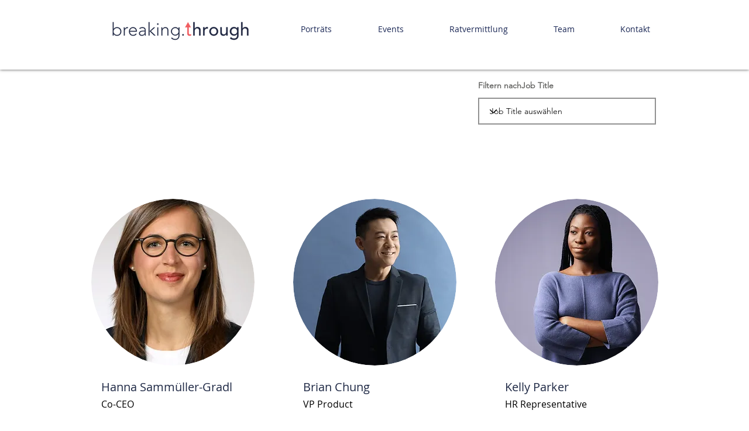

--- FILE ---
content_type: text/html; charset=UTF-8
request_url: https://www.breakingthrough.de/team-1
body_size: 157142
content:
<!DOCTYPE html>
<html lang="de">
<head>
  
  <!-- SEO Tags -->
  <title>Test Porträtgaleriealternative | breaking.through</title>
  <link rel="canonical" href="https://www.breakingthrough.de/team-1"/>
  <meta property="og:title" content="Test Porträtgaleriealternative | breaking.through"/>
  <meta property="og:url" content="https://www.breakingthrough.de/team-1"/>
  <meta property="og:site_name" content="breaking.through"/>
  <meta property="og:type" content="website"/>
  <meta name="google-site-verification" content="0w2a-HB8OV1sHNOsRLVmK54S3ZSs3WIzVwysr4J7XTM"/>
  <meta name="twitter:card" content="summary_large_image"/>
  <meta name="twitter:title" content="Test Porträtgaleriealternative | breaking.through"/>

  
  <meta charset='utf-8'>
  <meta name="viewport" content="width=device-width, initial-scale=1" id="wixDesktopViewport" />
  <meta http-equiv="X-UA-Compatible" content="IE=edge">
  <meta name="generator" content="Wix.com Website Builder"/>

  <link rel="icon" sizes="192x192" href="https://static.wixstatic.com/media/accc12_9e1ef150576c46a7bcb3a7e75735955e%7Emv2.jpg/v1/fill/w_192%2Ch_192%2Clg_1%2Cusm_0.66_1.00_0.01/accc12_9e1ef150576c46a7bcb3a7e75735955e%7Emv2.jpg" type="image/jpeg"/>
  <link rel="shortcut icon" href="https://static.wixstatic.com/media/accc12_9e1ef150576c46a7bcb3a7e75735955e%7Emv2.jpg/v1/fill/w_192%2Ch_192%2Clg_1%2Cusm_0.66_1.00_0.01/accc12_9e1ef150576c46a7bcb3a7e75735955e%7Emv2.jpg" type="image/jpeg"/>
  <link rel="apple-touch-icon" href="https://static.wixstatic.com/media/accc12_9e1ef150576c46a7bcb3a7e75735955e%7Emv2.jpg/v1/fill/w_180%2Ch_180%2Clg_1%2Cusm_0.66_1.00_0.01/accc12_9e1ef150576c46a7bcb3a7e75735955e%7Emv2.jpg" type="image/jpeg"/>

  <!-- Safari Pinned Tab Icon -->
  <!-- <link rel="mask-icon" href="https://static.wixstatic.com/media/accc12_9e1ef150576c46a7bcb3a7e75735955e%7Emv2.jpg/v1/fill/w_192%2Ch_192%2Clg_1%2Cusm_0.66_1.00_0.01/accc12_9e1ef150576c46a7bcb3a7e75735955e%7Emv2.jpg"> -->

  <!-- Original trials -->
  


  <!-- Segmenter Polyfill -->
  <script>
    if (!window.Intl || !window.Intl.Segmenter) {
      (function() {
        var script = document.createElement('script');
        script.src = 'https://static.parastorage.com/unpkg/@formatjs/intl-segmenter@11.7.10/polyfill.iife.js';
        document.head.appendChild(script);
      })();
    }
  </script>

  <!-- Legacy Polyfills -->
  <script nomodule="" src="https://static.parastorage.com/unpkg/core-js-bundle@3.2.1/minified.js"></script>
  <script nomodule="" src="https://static.parastorage.com/unpkg/focus-within-polyfill@5.0.9/dist/focus-within-polyfill.js"></script>

  <!-- Performance API Polyfills -->
  <script>
  (function () {
    var noop = function noop() {};
    if ("performance" in window === false) {
      window.performance = {};
    }
    window.performance.mark = performance.mark || noop;
    window.performance.measure = performance.measure || noop;
    if ("now" in window.performance === false) {
      var nowOffset = Date.now();
      if (performance.timing && performance.timing.navigationStart) {
        nowOffset = performance.timing.navigationStart;
      }
      window.performance.now = function now() {
        return Date.now() - nowOffset;
      };
    }
  })();
  </script>

  <!-- Globals Definitions -->
  <script>
    (function () {
      var now = Date.now()
      window.initialTimestamps = {
        initialTimestamp: now,
        initialRequestTimestamp: Math.round(performance.timeOrigin ? performance.timeOrigin : now - performance.now())
      }

      window.thunderboltTag = "QA_READY"
      window.thunderboltVersion = "1.16774.0"
    })();
  </script>

  <!-- Essential Viewer Model -->
  <script type="application/json" id="wix-essential-viewer-model">{"fleetConfig":{"fleetName":"thunderbolt-seo-isolated-renderer","type":"Rollout","code":1},"mode":{"qa":false,"enableTestApi":false,"debug":false,"ssrIndicator":false,"ssrOnly":false,"siteAssetsFallback":"enable","versionIndicator":false},"componentsLibrariesTopology":[{"artifactId":"editor-elements","namespace":"wixui","url":"https:\/\/static.parastorage.com\/services\/editor-elements\/1.14838.0"},{"artifactId":"editor-elements","namespace":"dsgnsys","url":"https:\/\/static.parastorage.com\/services\/editor-elements\/1.14838.0"}],"siteFeaturesConfigs":{"sessionManager":{"isRunningInDifferentSiteContext":false}},"language":{"userLanguage":"de"},"siteAssets":{"clientTopology":{"mediaRootUrl":"https:\/\/static.wixstatic.com","staticMediaUrl":"https:\/\/static.wixstatic.com\/media","moduleRepoUrl":"https:\/\/static.parastorage.com\/unpkg","fileRepoUrl":"https:\/\/static.parastorage.com\/services","viewerAppsUrl":"https:\/\/viewer-apps.parastorage.com","viewerAssetsUrl":"https:\/\/viewer-assets.parastorage.com","siteAssetsUrl":"https:\/\/siteassets.parastorage.com","pageJsonServerUrls":["https:\/\/pages.parastorage.com","https:\/\/staticorigin.wixstatic.com","https:\/\/www.breakingthrough.de","https:\/\/fallback.wix.com\/wix-html-editor-pages-webapp\/page"],"pathOfTBModulesInFileRepoForFallback":"wix-thunderbolt\/dist\/"}},"siteFeatures":["accessibility","appMonitoring","assetsLoader","businessLogger","captcha","clickHandlerRegistrar","commonConfig","componentsLoader","componentsRegistry","consentPolicy","cyclicTabbing","domSelectors","dynamicPages","environmentWixCodeSdk","environment","locationWixCodeSdk","mpaNavigation","navigationManager","navigationPhases","ooi","pages","panorama","renderer","reporter","routerFetch","router","scrollRestoration","seoWixCodeSdk","seo","sessionManager","siteMembersWixCodeSdk","siteMembers","siteScrollBlocker","siteWixCodeSdk","speculationRules","ssrCache","stores","structureApi","thunderboltInitializer","tpaCommons","translations","usedPlatformApis","warmupData","windowMessageRegistrar","windowWixCodeSdk","wixCustomElementComponent","wixEmbedsApi","componentsReact","platform"],"site":{"externalBaseUrl":"https:\/\/www.breakingthrough.de","isSEO":true},"media":{"staticMediaUrl":"https:\/\/static.wixstatic.com\/media","mediaRootUrl":"https:\/\/static.wixstatic.com\/","staticVideoUrl":"https:\/\/video.wixstatic.com\/"},"requestUrl":"https:\/\/www.breakingthrough.de\/team-1","rollout":{"siteAssetsVersionsRollout":false,"isDACRollout":0,"isTBRollout":true},"commonConfig":{"brand":"wix","host":"VIEWER","bsi":"","consentPolicy":{},"consentPolicyHeader":{},"siteRevision":"4943","renderingFlow":"NONE","language":"de","locale":"de-de"},"interactionSampleRatio":0.01,"dynamicModelUrl":"https:\/\/www.breakingthrough.de\/_api\/v2\/dynamicmodel","accessTokensUrl":"https:\/\/www.breakingthrough.de\/_api\/v1\/access-tokens","isExcludedFromSecurityExperiments":false,"experiments":{"specs.thunderbolt.hardenFetchAndXHR":true,"specs.thunderbolt.securityExperiments":true}}</script>
  <script>window.viewerModel = JSON.parse(document.getElementById('wix-essential-viewer-model').textContent)</script>

  <script>
    window.commonConfig = viewerModel.commonConfig
  </script>

  
  <!-- BEGIN handleAccessTokens bundle -->

  <script data-url="https://static.parastorage.com/services/wix-thunderbolt/dist/handleAccessTokens.inline.4f2f9a53.bundle.min.js">(()=>{"use strict";function e(e){let{context:o,property:r,value:n,enumerable:i=!0}=e,c=e.get,l=e.set;if(!r||void 0===n&&!c&&!l)return new Error("property and value are required");let a=o||globalThis,s=a?.[r],u={};if(void 0!==n)u.value=n;else{if(c){let e=t(c);e&&(u.get=e)}if(l){let e=t(l);e&&(u.set=e)}}let p={...u,enumerable:i||!1,configurable:!1};void 0!==n&&(p.writable=!1);try{Object.defineProperty(a,r,p)}catch(e){return e instanceof TypeError?s:e}return s}function t(e,t){return"function"==typeof e?e:!0===e?.async&&"function"==typeof e.func?t?async function(t){return e.func(t)}:async function(){return e.func()}:"function"==typeof e?.func?e.func:void 0}try{e({property:"strictDefine",value:e})}catch{}try{e({property:"defineStrictObject",value:r})}catch{}try{e({property:"defineStrictMethod",value:n})}catch{}var o=["toString","toLocaleString","valueOf","constructor","prototype"];function r(t){let{context:n,property:c,propertiesToExclude:l=[],skipPrototype:a=!1,hardenPrototypePropertiesToExclude:s=[]}=t;if(!c)return new Error("property is required");let u=(n||globalThis)[c],p={},f=i(n,c);u&&("object"==typeof u||"function"==typeof u)&&Reflect.ownKeys(u).forEach(t=>{if(!l.includes(t)&&!o.includes(t)){let o=i(u,t);if(o&&(o.writable||o.configurable)){let{value:r,get:n,set:i,enumerable:c=!1}=o,l={};void 0!==r?l.value=r:n?l.get=n:i&&(l.set=i);try{let o=e({context:u,property:t,...l,enumerable:c});p[t]=o}catch(e){if(!(e instanceof TypeError))throw e;try{p[t]=o.value||o.get||o.set}catch{}}}}});let d={originalObject:u,originalProperties:p};if(!a&&void 0!==u?.prototype){let e=r({context:u,property:"prototype",propertiesToExclude:s,skipPrototype:!0});e instanceof Error||(d.originalPrototype=e?.originalObject,d.originalPrototypeProperties=e?.originalProperties)}return e({context:n,property:c,value:u,enumerable:f?.enumerable}),d}function n(t,o){let r=(o||globalThis)[t],n=i(o||globalThis,t);return r&&n&&(n.writable||n.configurable)?(Object.freeze(r),e({context:globalThis,property:t,value:r})):r}function i(e,t){if(e&&t)try{return Reflect.getOwnPropertyDescriptor(e,t)}catch{return}}function c(e){if("string"!=typeof e)return e;try{return decodeURIComponent(e).toLowerCase().trim()}catch{return e.toLowerCase().trim()}}function l(e,t){let o="";if("string"==typeof e)o=e.split("=")[0]?.trim()||"";else{if(!e||"string"!=typeof e.name)return!1;o=e.name}return t.has(c(o)||"")}function a(e,t){let o;return o="string"==typeof e?e.split(";").map(e=>e.trim()).filter(e=>e.length>0):e||[],o.filter(e=>!l(e,t))}var s=null;function u(){return null===s&&(s=typeof Document>"u"?void 0:Object.getOwnPropertyDescriptor(Document.prototype,"cookie")),s}function p(t,o){if(!globalThis?.cookieStore)return;let r=globalThis.cookieStore.get.bind(globalThis.cookieStore),n=globalThis.cookieStore.getAll.bind(globalThis.cookieStore),i=globalThis.cookieStore.set.bind(globalThis.cookieStore),c=globalThis.cookieStore.delete.bind(globalThis.cookieStore);return e({context:globalThis.CookieStore.prototype,property:"get",value:async function(e){return l(("string"==typeof e?e:e.name)||"",t)?null:r.call(this,e)},enumerable:!0}),e({context:globalThis.CookieStore.prototype,property:"getAll",value:async function(){return a(await n.apply(this,Array.from(arguments)),t)},enumerable:!0}),e({context:globalThis.CookieStore.prototype,property:"set",value:async function(){let e=Array.from(arguments);if(!l(1===e.length?e[0].name:e[0],t))return i.apply(this,e);o&&console.warn(o)},enumerable:!0}),e({context:globalThis.CookieStore.prototype,property:"delete",value:async function(){let e=Array.from(arguments);if(!l(1===e.length?e[0].name:e[0],t))return c.apply(this,e)},enumerable:!0}),e({context:globalThis.cookieStore,property:"prototype",value:globalThis.CookieStore.prototype,enumerable:!1}),e({context:globalThis,property:"cookieStore",value:globalThis.cookieStore,enumerable:!0}),{get:r,getAll:n,set:i,delete:c}}var f=["TextEncoder","TextDecoder","XMLHttpRequestEventTarget","EventTarget","URL","JSON","Reflect","Object","Array","Map","Set","WeakMap","WeakSet","Promise","Symbol","Error"],d=["addEventListener","removeEventListener","dispatchEvent","encodeURI","encodeURIComponent","decodeURI","decodeURIComponent"];const y=(e,t)=>{try{const o=t?t.get.call(document):document.cookie;return o.split(";").map(e=>e.trim()).filter(t=>t?.startsWith(e))[0]?.split("=")[1]}catch(e){return""}},g=(e="",t="",o="/")=>`${e}=; ${t?`domain=${t};`:""} max-age=0; path=${o}; expires=Thu, 01 Jan 1970 00:00:01 GMT`;function m(){(function(){if("undefined"!=typeof window){const e=performance.getEntriesByType("navigation")[0];return"back_forward"===(e?.type||"")}return!1})()&&function(){const{counter:e}=function(){const e=b("getItem");if(e){const[t,o]=e.split("-"),r=o?parseInt(o,10):0;if(r>=3){const e=t?Number(t):0;if(Date.now()-e>6e4)return{counter:0}}return{counter:r}}return{counter:0}}();e<3?(!function(e=1){b("setItem",`${Date.now()}-${e}`)}(e+1),window.location.reload()):console.error("ATS: Max reload attempts reached")}()}function b(e,t){try{return sessionStorage[e]("reload",t||"")}catch(e){console.error("ATS: Error calling sessionStorage:",e)}}const h="client-session-bind",v="sec-fetch-unsupported",{experiments:w}=window.viewerModel,T=[h,"client-binding",v,"svSession","smSession","server-session-bind","wixSession2","wixSession3"].map(e=>e.toLowerCase()),{cookie:S}=function(t,o){let r=new Set(t);return e({context:document,property:"cookie",set:{func:e=>function(e,t,o,r){let n=u(),i=c(t.split(";")[0]||"")||"";[...o].every(e=>!i.startsWith(e.toLowerCase()))&&n?.set?n.set.call(e,t):r&&console.warn(r)}(document,e,r,o)},get:{func:()=>function(e,t){let o=u();if(!o?.get)throw new Error("Cookie descriptor or getter not available");return a(o.get.call(e),t).join("; ")}(document,r)},enumerable:!0}),{cookieStore:p(r,o),cookie:u()}}(T),k="tbReady",x="security_overrideGlobals",{experiments:E,siteFeaturesConfigs:C,accessTokensUrl:P}=window.viewerModel,R=P,M={},O=(()=>{const e=y(h,S);if(w["specs.thunderbolt.browserCacheReload"]){y(v,S)||e?b("removeItem"):m()}return(()=>{const e=g(h),t=g(h,location.hostname);S.set.call(document,e),S.set.call(document,t)})(),e})();O&&(M["client-binding"]=O);const D=fetch;addEventListener(k,function e(t){const{logger:o}=t.detail;try{window.tb.init({fetch:D,fetchHeaders:M})}catch(e){const t=new Error("TB003");o.meter(`${x}_${t.message}`,{paramsOverrides:{errorType:x,eventString:t.message}}),window?.viewerModel?.mode.debug&&console.error(e)}finally{removeEventListener(k,e)}}),E["specs.thunderbolt.hardenFetchAndXHR"]||(window.fetchDynamicModel=()=>C.sessionManager.isRunningInDifferentSiteContext?Promise.resolve({}):fetch(R,{credentials:"same-origin",headers:M}).then(function(e){if(!e.ok)throw new Error(`[${e.status}]${e.statusText}`);return e.json()}),window.dynamicModelPromise=window.fetchDynamicModel())})();
//# sourceMappingURL=https://static.parastorage.com/services/wix-thunderbolt/dist/handleAccessTokens.inline.4f2f9a53.bundle.min.js.map</script>

<!-- END handleAccessTokens bundle -->

<!-- BEGIN overrideGlobals bundle -->

<script data-url="https://static.parastorage.com/services/wix-thunderbolt/dist/overrideGlobals.inline.ec13bfcf.bundle.min.js">(()=>{"use strict";function e(e){let{context:r,property:o,value:n,enumerable:i=!0}=e,c=e.get,a=e.set;if(!o||void 0===n&&!c&&!a)return new Error("property and value are required");let l=r||globalThis,u=l?.[o],s={};if(void 0!==n)s.value=n;else{if(c){let e=t(c);e&&(s.get=e)}if(a){let e=t(a);e&&(s.set=e)}}let p={...s,enumerable:i||!1,configurable:!1};void 0!==n&&(p.writable=!1);try{Object.defineProperty(l,o,p)}catch(e){return e instanceof TypeError?u:e}return u}function t(e,t){return"function"==typeof e?e:!0===e?.async&&"function"==typeof e.func?t?async function(t){return e.func(t)}:async function(){return e.func()}:"function"==typeof e?.func?e.func:void 0}try{e({property:"strictDefine",value:e})}catch{}try{e({property:"defineStrictObject",value:o})}catch{}try{e({property:"defineStrictMethod",value:n})}catch{}var r=["toString","toLocaleString","valueOf","constructor","prototype"];function o(t){let{context:n,property:c,propertiesToExclude:a=[],skipPrototype:l=!1,hardenPrototypePropertiesToExclude:u=[]}=t;if(!c)return new Error("property is required");let s=(n||globalThis)[c],p={},f=i(n,c);s&&("object"==typeof s||"function"==typeof s)&&Reflect.ownKeys(s).forEach(t=>{if(!a.includes(t)&&!r.includes(t)){let r=i(s,t);if(r&&(r.writable||r.configurable)){let{value:o,get:n,set:i,enumerable:c=!1}=r,a={};void 0!==o?a.value=o:n?a.get=n:i&&(a.set=i);try{let r=e({context:s,property:t,...a,enumerable:c});p[t]=r}catch(e){if(!(e instanceof TypeError))throw e;try{p[t]=r.value||r.get||r.set}catch{}}}}});let d={originalObject:s,originalProperties:p};if(!l&&void 0!==s?.prototype){let e=o({context:s,property:"prototype",propertiesToExclude:u,skipPrototype:!0});e instanceof Error||(d.originalPrototype=e?.originalObject,d.originalPrototypeProperties=e?.originalProperties)}return e({context:n,property:c,value:s,enumerable:f?.enumerable}),d}function n(t,r){let o=(r||globalThis)[t],n=i(r||globalThis,t);return o&&n&&(n.writable||n.configurable)?(Object.freeze(o),e({context:globalThis,property:t,value:o})):o}function i(e,t){if(e&&t)try{return Reflect.getOwnPropertyDescriptor(e,t)}catch{return}}function c(e){if("string"!=typeof e)return e;try{return decodeURIComponent(e).toLowerCase().trim()}catch{return e.toLowerCase().trim()}}function a(e,t){return e instanceof Headers?e.forEach((r,o)=>{l(o,t)||e.delete(o)}):Object.keys(e).forEach(r=>{l(r,t)||delete e[r]}),e}function l(e,t){return!t.has(c(e)||"")}function u(e,t){let r=!0,o=function(e){let t,r;if(globalThis.Request&&e instanceof Request)t=e.url;else{if("function"!=typeof e?.toString)throw new Error("Unsupported type for url");t=e.toString()}try{return new URL(t).pathname}catch{return r=t.replace(/#.+/gi,"").split("?").shift(),r.startsWith("/")?r:`/${r}`}}(e),n=c(o);return n&&t.some(e=>n.includes(e))&&(r=!1),r}function s(t,r,o){let n=fetch,i=XMLHttpRequest,c=new Set(r);function s(){let e=new i,r=e.open,n=e.setRequestHeader;return e.open=function(){let n=Array.from(arguments),i=n[1];if(n.length<2||u(i,t))return r.apply(e,n);throw new Error(o||`Request not allowed for path ${i}`)},e.setRequestHeader=function(t,r){l(decodeURIComponent(t),c)&&n.call(e,t,r)},e}return e({property:"fetch",value:function(){let e=function(e,t){return globalThis.Request&&e[0]instanceof Request&&e[0]?.headers?a(e[0].headers,t):e[1]?.headers&&a(e[1].headers,t),e}(arguments,c);return u(arguments[0],t)?n.apply(globalThis,Array.from(e)):new Promise((e,t)=>{t(new Error(o||`Request not allowed for path ${arguments[0]}`))})},enumerable:!0}),e({property:"XMLHttpRequest",value:s,enumerable:!0}),Object.keys(i).forEach(e=>{s[e]=i[e]}),{fetch:n,XMLHttpRequest:i}}var p=["TextEncoder","TextDecoder","XMLHttpRequestEventTarget","EventTarget","URL","JSON","Reflect","Object","Array","Map","Set","WeakMap","WeakSet","Promise","Symbol","Error"],f=["addEventListener","removeEventListener","dispatchEvent","encodeURI","encodeURIComponent","decodeURI","decodeURIComponent"];const d=function(){let t=globalThis.open,r=document.open;function o(e,r,o){let n="string"!=typeof e,i=t.call(window,e,r,o);return n||e&&function(e){return e.startsWith("//")&&/(?:[a-z0-9](?:[a-z0-9-]{0,61}[a-z0-9])?\.)+[a-z0-9][a-z0-9-]{0,61}[a-z0-9]/g.test(`${location.protocol}:${e}`)&&(e=`${location.protocol}${e}`),!e.startsWith("http")||new URL(e).hostname===location.hostname}(e)?{}:i}return e({property:"open",value:o,context:globalThis,enumerable:!0}),e({property:"open",value:function(e,t,n){return e?o(e,t,n):r.call(document,e||"",t||"",n||"")},context:document,enumerable:!0}),{open:t,documentOpen:r}},y=function(){let t=document.createElement,r=Element.prototype.setAttribute,o=Element.prototype.setAttributeNS;return e({property:"createElement",context:document,value:function(n,i){let a=t.call(document,n,i);if("iframe"===c(n)){e({property:"srcdoc",context:a,get:()=>"",set:()=>{console.warn("`srcdoc` is not allowed in iframe elements.")}});let t=function(e,t){"srcdoc"!==e.toLowerCase()?r.call(a,e,t):console.warn("`srcdoc` attribute is not allowed to be set.")},n=function(e,t,r){"srcdoc"!==t.toLowerCase()?o.call(a,e,t,r):console.warn("`srcdoc` attribute is not allowed to be set.")};a.setAttribute=t,a.setAttributeNS=n}return a},enumerable:!0}),{createElement:t,setAttribute:r,setAttributeNS:o}},m=["client-binding"],b=["/_api/v1/access-tokens","/_api/v2/dynamicmodel","/_api/one-app-session-web/v3/businesses"],h=function(){let t=setTimeout,r=setInterval;return o("setTimeout",0,globalThis),o("setInterval",0,globalThis),{setTimeout:t,setInterval:r};function o(t,r,o){let n=o||globalThis,i=n[t];if(!i||"function"!=typeof i)throw new Error(`Function ${t} not found or is not a function`);e({property:t,value:function(){let e=Array.from(arguments);if("string"!=typeof e[r])return i.apply(n,e);console.warn(`Calling ${t} with a String Argument at index ${r} is not allowed`)},context:o,enumerable:!0})}},v=function(){if(navigator&&"serviceWorker"in navigator){let t=navigator.serviceWorker.register;return e({context:navigator.serviceWorker,property:"register",value:function(){console.log("Service worker registration is not allowed")},enumerable:!0}),{register:t}}return{}};performance.mark("overrideGlobals started");const{isExcludedFromSecurityExperiments:g,experiments:w}=window.viewerModel,E=!g&&w["specs.thunderbolt.securityExperiments"];try{d(),E&&y(),w["specs.thunderbolt.hardenFetchAndXHR"]&&E&&s(b,m),v(),(e=>{let t=[],r=[];r=r.concat(["TextEncoder","TextDecoder"]),e&&(r=r.concat(["XMLHttpRequestEventTarget","EventTarget"])),r=r.concat(["URL","JSON"]),e&&(t=t.concat(["addEventListener","removeEventListener"])),t=t.concat(["encodeURI","encodeURIComponent","decodeURI","decodeURIComponent"]),r=r.concat(["String","Number"]),e&&r.push("Object"),r=r.concat(["Reflect"]),t.forEach(e=>{n(e),["addEventListener","removeEventListener"].includes(e)&&n(e,document)}),r.forEach(e=>{o({property:e})})})(E),E&&h()}catch(e){window?.viewerModel?.mode.debug&&console.error(e);const t=new Error("TB006");window.fedops?.reportError(t,"security_overrideGlobals"),window.Sentry?window.Sentry.captureException(t):globalThis.defineStrictProperty("sentryBuffer",[t],window,!1)}performance.mark("overrideGlobals ended")})();
//# sourceMappingURL=https://static.parastorage.com/services/wix-thunderbolt/dist/overrideGlobals.inline.ec13bfcf.bundle.min.js.map</script>

<!-- END overrideGlobals bundle -->


  
  <script>
    window.commonConfig = viewerModel.commonConfig

	
  </script>

  <!-- Initial CSS -->
  <style data-url="https://static.parastorage.com/services/wix-thunderbolt/dist/main.347af09f.min.css">@keyframes slide-horizontal-new{0%{transform:translateX(100%)}}@keyframes slide-horizontal-old{80%{opacity:1}to{opacity:0;transform:translateX(-100%)}}@keyframes slide-vertical-new{0%{transform:translateY(-100%)}}@keyframes slide-vertical-old{80%{opacity:1}to{opacity:0;transform:translateY(100%)}}@keyframes out-in-new{0%{opacity:0}}@keyframes out-in-old{to{opacity:0}}:root:active-view-transition{view-transition-name:none}::view-transition{pointer-events:none}:root:active-view-transition::view-transition-new(page-group),:root:active-view-transition::view-transition-old(page-group){animation-duration:.6s;cursor:wait;pointer-events:all}:root:active-view-transition-type(SlideHorizontal)::view-transition-old(page-group){animation:slide-horizontal-old .6s cubic-bezier(.83,0,.17,1) forwards;mix-blend-mode:normal}:root:active-view-transition-type(SlideHorizontal)::view-transition-new(page-group){animation:slide-horizontal-new .6s cubic-bezier(.83,0,.17,1) backwards;mix-blend-mode:normal}:root:active-view-transition-type(SlideVertical)::view-transition-old(page-group){animation:slide-vertical-old .6s cubic-bezier(.83,0,.17,1) forwards;mix-blend-mode:normal}:root:active-view-transition-type(SlideVertical)::view-transition-new(page-group){animation:slide-vertical-new .6s cubic-bezier(.83,0,.17,1) backwards;mix-blend-mode:normal}:root:active-view-transition-type(OutIn)::view-transition-old(page-group){animation:out-in-old .35s cubic-bezier(.22,1,.36,1) forwards}:root:active-view-transition-type(OutIn)::view-transition-new(page-group){animation:out-in-new .35s cubic-bezier(.64,0,.78,0) .35s backwards}@media(prefers-reduced-motion:reduce){::view-transition-group(*),::view-transition-new(*),::view-transition-old(*){animation:none!important}}body,html{background:transparent;border:0;margin:0;outline:0;padding:0;vertical-align:baseline}body{--scrollbar-width:0px;font-family:Arial,Helvetica,sans-serif;font-size:10px}body,html{height:100%}body{overflow-x:auto;overflow-y:scroll}body:not(.responsive) #site-root{min-width:var(--site-width);width:100%}body:not([data-js-loaded]) [data-hide-prejs]{visibility:hidden}interact-element{display:contents}#SITE_CONTAINER{position:relative}:root{--one-unit:1vw;--section-max-width:9999px;--spx-stopper-max:9999px;--spx-stopper-min:0px;--browser-zoom:1}@supports(-webkit-appearance:none) and (stroke-color:transparent){:root{--safari-sticky-fix:opacity;--experimental-safari-sticky-fix:translateZ(0)}}@supports(container-type:inline-size){:root{--one-unit:1cqw}}[id^=oldHoverBox-]{mix-blend-mode:plus-lighter;transition:opacity .5s ease,visibility .5s ease}[data-mesh-id$=inlineContent-gridContainer]:has(>[id^=oldHoverBox-]){isolation:isolate}</style>
<style data-url="https://static.parastorage.com/services/wix-thunderbolt/dist/main.renderer.9cb0985f.min.css">a,abbr,acronym,address,applet,b,big,blockquote,button,caption,center,cite,code,dd,del,dfn,div,dl,dt,em,fieldset,font,footer,form,h1,h2,h3,h4,h5,h6,header,i,iframe,img,ins,kbd,label,legend,li,nav,object,ol,p,pre,q,s,samp,section,small,span,strike,strong,sub,sup,table,tbody,td,tfoot,th,thead,title,tr,tt,u,ul,var{background:transparent;border:0;margin:0;outline:0;padding:0;vertical-align:baseline}input,select,textarea{box-sizing:border-box;font-family:Helvetica,Arial,sans-serif}ol,ul{list-style:none}blockquote,q{quotes:none}ins{text-decoration:none}del{text-decoration:line-through}table{border-collapse:collapse;border-spacing:0}a{cursor:pointer;text-decoration:none}.testStyles{overflow-y:hidden}.reset-button{-webkit-appearance:none;background:none;border:0;color:inherit;font:inherit;line-height:normal;outline:0;overflow:visible;padding:0;-webkit-user-select:none;-moz-user-select:none;-ms-user-select:none}:focus{outline:none}body.device-mobile-optimized:not(.disable-site-overflow){overflow-x:hidden;overflow-y:scroll}body.device-mobile-optimized:not(.responsive) #SITE_CONTAINER{margin-left:auto;margin-right:auto;overflow-x:visible;position:relative;width:320px}body.device-mobile-optimized:not(.responsive):not(.blockSiteScrolling) #SITE_CONTAINER{margin-top:0}body.device-mobile-optimized>*{max-width:100%!important}body.device-mobile-optimized #site-root{overflow-x:hidden;overflow-y:hidden}@supports(overflow:clip){body.device-mobile-optimized #site-root{overflow-x:clip;overflow-y:clip}}body.device-mobile-non-optimized #SITE_CONTAINER #site-root{overflow-x:clip;overflow-y:clip}body.device-mobile-non-optimized.fullScreenMode{background-color:#5f6360}body.device-mobile-non-optimized.fullScreenMode #MOBILE_ACTIONS_MENU,body.device-mobile-non-optimized.fullScreenMode #SITE_BACKGROUND,body.device-mobile-non-optimized.fullScreenMode #site-root,body.fullScreenMode #WIX_ADS{visibility:hidden}body.fullScreenMode{overflow-x:hidden!important;overflow-y:hidden!important}body.fullScreenMode.device-mobile-optimized #TINY_MENU{opacity:0;pointer-events:none}body.fullScreenMode-scrollable.device-mobile-optimized{overflow-x:hidden!important;overflow-y:auto!important}body.fullScreenMode-scrollable.device-mobile-optimized #masterPage,body.fullScreenMode-scrollable.device-mobile-optimized #site-root{overflow-x:hidden!important;overflow-y:hidden!important}body.fullScreenMode-scrollable.device-mobile-optimized #SITE_BACKGROUND,body.fullScreenMode-scrollable.device-mobile-optimized #masterPage{height:auto!important}body.fullScreenMode-scrollable.device-mobile-optimized #masterPage.mesh-layout{height:0!important}body.blockSiteScrolling,body.siteScrollingBlocked{position:fixed;width:100%}body.blockSiteScrolling #SITE_CONTAINER{margin-top:calc(var(--blocked-site-scroll-margin-top)*-1)}#site-root{margin:0 auto;min-height:100%;position:relative;top:var(--wix-ads-height)}#site-root img:not([src]){visibility:hidden}#site-root svg img:not([src]){visibility:visible}.auto-generated-link{color:inherit}#SCROLL_TO_BOTTOM,#SCROLL_TO_TOP{height:0}.has-click-trigger{cursor:pointer}.fullScreenOverlay{bottom:0;display:flex;justify-content:center;left:0;overflow-y:hidden;position:fixed;right:0;top:-60px;z-index:1005}.fullScreenOverlay>.fullScreenOverlayContent{bottom:0;left:0;margin:0 auto;overflow:hidden;position:absolute;right:0;top:60px;transform:translateZ(0)}[data-mesh-id$=centeredContent],[data-mesh-id$=form],[data-mesh-id$=inlineContent]{pointer-events:none;position:relative}[data-mesh-id$=-gridWrapper],[data-mesh-id$=-rotated-wrapper]{pointer-events:none}[data-mesh-id$=-gridContainer]>*,[data-mesh-id$=-rotated-wrapper]>*,[data-mesh-id$=inlineContent]>:not([data-mesh-id$=-gridContainer]){pointer-events:auto}.device-mobile-optimized #masterPage.mesh-layout #SOSP_CONTAINER_CUSTOM_ID{grid-area:2/1/3/2;-ms-grid-row:2;position:relative}#masterPage.mesh-layout{-ms-grid-rows:max-content max-content min-content max-content;-ms-grid-columns:100%;align-items:start;display:-ms-grid;display:grid;grid-template-columns:100%;grid-template-rows:max-content max-content min-content max-content;justify-content:stretch}#masterPage.mesh-layout #PAGES_CONTAINER,#masterPage.mesh-layout #SITE_FOOTER-placeholder,#masterPage.mesh-layout #SITE_FOOTER_WRAPPER,#masterPage.mesh-layout #SITE_HEADER-placeholder,#masterPage.mesh-layout #SITE_HEADER_WRAPPER,#masterPage.mesh-layout #SOSP_CONTAINER_CUSTOM_ID[data-state~=mobileView],#masterPage.mesh-layout #soapAfterPagesContainer,#masterPage.mesh-layout #soapBeforePagesContainer{-ms-grid-row-align:start;-ms-grid-column-align:start;-ms-grid-column:1}#masterPage.mesh-layout #SITE_HEADER-placeholder,#masterPage.mesh-layout #SITE_HEADER_WRAPPER{grid-area:1/1/2/2;-ms-grid-row:1}#masterPage.mesh-layout #PAGES_CONTAINER,#masterPage.mesh-layout #soapAfterPagesContainer,#masterPage.mesh-layout #soapBeforePagesContainer{grid-area:3/1/4/2;-ms-grid-row:3}#masterPage.mesh-layout #soapAfterPagesContainer,#masterPage.mesh-layout #soapBeforePagesContainer{width:100%}#masterPage.mesh-layout #PAGES_CONTAINER{align-self:stretch}#masterPage.mesh-layout main#PAGES_CONTAINER{display:block}#masterPage.mesh-layout #SITE_FOOTER-placeholder,#masterPage.mesh-layout #SITE_FOOTER_WRAPPER{grid-area:4/1/5/2;-ms-grid-row:4}#masterPage.mesh-layout #SITE_PAGES,#masterPage.mesh-layout [data-mesh-id=PAGES_CONTAINERcenteredContent],#masterPage.mesh-layout [data-mesh-id=PAGES_CONTAINERinlineContent]{height:100%}#masterPage.mesh-layout.desktop>*{width:100%}#masterPage.mesh-layout #PAGES_CONTAINER,#masterPage.mesh-layout #SITE_FOOTER,#masterPage.mesh-layout #SITE_FOOTER_WRAPPER,#masterPage.mesh-layout #SITE_HEADER,#masterPage.mesh-layout #SITE_HEADER_WRAPPER,#masterPage.mesh-layout #SITE_PAGES,#masterPage.mesh-layout #masterPageinlineContent{position:relative}#masterPage.mesh-layout #SITE_HEADER{grid-area:1/1/2/2}#masterPage.mesh-layout #SITE_FOOTER{grid-area:4/1/5/2}#masterPage.mesh-layout.overflow-x-clip #SITE_FOOTER,#masterPage.mesh-layout.overflow-x-clip #SITE_HEADER{overflow-x:clip}[data-z-counter]{z-index:0}[data-z-counter="0"]{z-index:auto}.wixSiteProperties{-webkit-font-smoothing:antialiased;-moz-osx-font-smoothing:grayscale}:root{--wst-button-color-fill-primary:rgb(var(--color_48));--wst-button-color-border-primary:rgb(var(--color_49));--wst-button-color-text-primary:rgb(var(--color_50));--wst-button-color-fill-primary-hover:rgb(var(--color_51));--wst-button-color-border-primary-hover:rgb(var(--color_52));--wst-button-color-text-primary-hover:rgb(var(--color_53));--wst-button-color-fill-primary-disabled:rgb(var(--color_54));--wst-button-color-border-primary-disabled:rgb(var(--color_55));--wst-button-color-text-primary-disabled:rgb(var(--color_56));--wst-button-color-fill-secondary:rgb(var(--color_57));--wst-button-color-border-secondary:rgb(var(--color_58));--wst-button-color-text-secondary:rgb(var(--color_59));--wst-button-color-fill-secondary-hover:rgb(var(--color_60));--wst-button-color-border-secondary-hover:rgb(var(--color_61));--wst-button-color-text-secondary-hover:rgb(var(--color_62));--wst-button-color-fill-secondary-disabled:rgb(var(--color_63));--wst-button-color-border-secondary-disabled:rgb(var(--color_64));--wst-button-color-text-secondary-disabled:rgb(var(--color_65));--wst-color-fill-base-1:rgb(var(--color_36));--wst-color-fill-base-2:rgb(var(--color_37));--wst-color-fill-base-shade-1:rgb(var(--color_38));--wst-color-fill-base-shade-2:rgb(var(--color_39));--wst-color-fill-base-shade-3:rgb(var(--color_40));--wst-color-fill-accent-1:rgb(var(--color_41));--wst-color-fill-accent-2:rgb(var(--color_42));--wst-color-fill-accent-3:rgb(var(--color_43));--wst-color-fill-accent-4:rgb(var(--color_44));--wst-color-fill-background-primary:rgb(var(--color_11));--wst-color-fill-background-secondary:rgb(var(--color_12));--wst-color-text-primary:rgb(var(--color_15));--wst-color-text-secondary:rgb(var(--color_14));--wst-color-action:rgb(var(--color_18));--wst-color-disabled:rgb(var(--color_39));--wst-color-title:rgb(var(--color_45));--wst-color-subtitle:rgb(var(--color_46));--wst-color-line:rgb(var(--color_47));--wst-font-style-h2:var(--font_2);--wst-font-style-h3:var(--font_3);--wst-font-style-h4:var(--font_4);--wst-font-style-h5:var(--font_5);--wst-font-style-h6:var(--font_6);--wst-font-style-body-large:var(--font_7);--wst-font-style-body-medium:var(--font_8);--wst-font-style-body-small:var(--font_9);--wst-font-style-body-x-small:var(--font_10);--wst-color-custom-1:rgb(var(--color_13));--wst-color-custom-2:rgb(var(--color_16));--wst-color-custom-3:rgb(var(--color_17));--wst-color-custom-4:rgb(var(--color_19));--wst-color-custom-5:rgb(var(--color_20));--wst-color-custom-6:rgb(var(--color_21));--wst-color-custom-7:rgb(var(--color_22));--wst-color-custom-8:rgb(var(--color_23));--wst-color-custom-9:rgb(var(--color_24));--wst-color-custom-10:rgb(var(--color_25));--wst-color-custom-11:rgb(var(--color_26));--wst-color-custom-12:rgb(var(--color_27));--wst-color-custom-13:rgb(var(--color_28));--wst-color-custom-14:rgb(var(--color_29));--wst-color-custom-15:rgb(var(--color_30));--wst-color-custom-16:rgb(var(--color_31));--wst-color-custom-17:rgb(var(--color_32));--wst-color-custom-18:rgb(var(--color_33));--wst-color-custom-19:rgb(var(--color_34));--wst-color-custom-20:rgb(var(--color_35))}.wix-presets-wrapper{display:contents}</style>

  <meta name="format-detection" content="telephone=no">
  <meta name="skype_toolbar" content="skype_toolbar_parser_compatible">
  
  

  

  

  <!-- head performance data start -->
  
  <!-- head performance data end -->
  

    


    
<style data-href="https://static.parastorage.com/services/editor-elements-library/dist/thunderbolt/rb_wixui.thunderbolt_bootstrap-classic.72e6a2a3.min.css">.PlZyDq{touch-action:manipulation}.uDW_Qe{align-items:center;box-sizing:border-box;display:flex;justify-content:var(--label-align);min-width:100%;text-align:initial;width:-moz-max-content;width:max-content}.uDW_Qe:before{max-width:var(--margin-start,0)}.uDW_Qe:after,.uDW_Qe:before{align-self:stretch;content:"";flex-grow:1}.uDW_Qe:after{max-width:var(--margin-end,0)}.FubTgk{height:100%}.FubTgk .uDW_Qe{border-radius:var(--corvid-border-radius,var(--rd,0));bottom:0;box-shadow:var(--shd,0 1px 4px rgba(0,0,0,.6));left:0;position:absolute;right:0;top:0;transition:var(--trans1,border-color .4s ease 0s,background-color .4s ease 0s)}.FubTgk .uDW_Qe:link,.FubTgk .uDW_Qe:visited{border-color:transparent}.FubTgk .l7_2fn{color:var(--corvid-color,rgb(var(--txt,var(--color_15,color_15))));font:var(--fnt,var(--font_5));margin:0;position:relative;transition:var(--trans2,color .4s ease 0s);white-space:nowrap}.FubTgk[aria-disabled=false] .uDW_Qe{background-color:var(--corvid-background-color,rgba(var(--bg,var(--color_17,color_17)),var(--alpha-bg,1)));border:solid var(--corvid-border-color,rgba(var(--brd,var(--color_15,color_15)),var(--alpha-brd,1))) var(--corvid-border-width,var(--brw,0));cursor:pointer!important}:host(.device-mobile-optimized) .FubTgk[aria-disabled=false]:active .uDW_Qe,body.device-mobile-optimized .FubTgk[aria-disabled=false]:active .uDW_Qe{background-color:var(--corvid-hover-background-color,rgba(var(--bgh,var(--color_18,color_18)),var(--alpha-bgh,1)));border-color:var(--corvid-hover-border-color,rgba(var(--brdh,var(--color_15,color_15)),var(--alpha-brdh,1)))}:host(.device-mobile-optimized) .FubTgk[aria-disabled=false]:active .l7_2fn,body.device-mobile-optimized .FubTgk[aria-disabled=false]:active .l7_2fn{color:var(--corvid-hover-color,rgb(var(--txth,var(--color_15,color_15))))}:host(:not(.device-mobile-optimized)) .FubTgk[aria-disabled=false]:hover .uDW_Qe,body:not(.device-mobile-optimized) .FubTgk[aria-disabled=false]:hover .uDW_Qe{background-color:var(--corvid-hover-background-color,rgba(var(--bgh,var(--color_18,color_18)),var(--alpha-bgh,1)));border-color:var(--corvid-hover-border-color,rgba(var(--brdh,var(--color_15,color_15)),var(--alpha-brdh,1)))}:host(:not(.device-mobile-optimized)) .FubTgk[aria-disabled=false]:hover .l7_2fn,body:not(.device-mobile-optimized) .FubTgk[aria-disabled=false]:hover .l7_2fn{color:var(--corvid-hover-color,rgb(var(--txth,var(--color_15,color_15))))}.FubTgk[aria-disabled=true] .uDW_Qe{background-color:var(--corvid-disabled-background-color,rgba(var(--bgd,204,204,204),var(--alpha-bgd,1)));border-color:var(--corvid-disabled-border-color,rgba(var(--brdd,204,204,204),var(--alpha-brdd,1)));border-style:solid;border-width:var(--corvid-border-width,var(--brw,0))}.FubTgk[aria-disabled=true] .l7_2fn{color:var(--corvid-disabled-color,rgb(var(--txtd,255,255,255)))}.uUxqWY{align-items:center;box-sizing:border-box;display:flex;justify-content:var(--label-align);min-width:100%;text-align:initial;width:-moz-max-content;width:max-content}.uUxqWY:before{max-width:var(--margin-start,0)}.uUxqWY:after,.uUxqWY:before{align-self:stretch;content:"";flex-grow:1}.uUxqWY:after{max-width:var(--margin-end,0)}.Vq4wYb[aria-disabled=false] .uUxqWY{cursor:pointer}:host(.device-mobile-optimized) .Vq4wYb[aria-disabled=false]:active .wJVzSK,body.device-mobile-optimized .Vq4wYb[aria-disabled=false]:active .wJVzSK{color:var(--corvid-hover-color,rgb(var(--txth,var(--color_15,color_15))));transition:var(--trans,color .4s ease 0s)}:host(:not(.device-mobile-optimized)) .Vq4wYb[aria-disabled=false]:hover .wJVzSK,body:not(.device-mobile-optimized) .Vq4wYb[aria-disabled=false]:hover .wJVzSK{color:var(--corvid-hover-color,rgb(var(--txth,var(--color_15,color_15))));transition:var(--trans,color .4s ease 0s)}.Vq4wYb .uUxqWY{bottom:0;left:0;position:absolute;right:0;top:0}.Vq4wYb .wJVzSK{color:var(--corvid-color,rgb(var(--txt,var(--color_15,color_15))));font:var(--fnt,var(--font_5));transition:var(--trans,color .4s ease 0s);white-space:nowrap}.Vq4wYb[aria-disabled=true] .wJVzSK{color:var(--corvid-disabled-color,rgb(var(--txtd,255,255,255)))}:host(:not(.device-mobile-optimized)) .CohWsy,body:not(.device-mobile-optimized) .CohWsy{display:flex}:host(:not(.device-mobile-optimized)) .V5AUxf,body:not(.device-mobile-optimized) .V5AUxf{-moz-column-gap:var(--margin);column-gap:var(--margin);direction:var(--direction);display:flex;margin:0 auto;position:relative;width:calc(100% - var(--padding)*2)}:host(:not(.device-mobile-optimized)) .V5AUxf>*,body:not(.device-mobile-optimized) .V5AUxf>*{direction:ltr;flex:var(--column-flex) 1 0%;left:0;margin-bottom:var(--padding);margin-top:var(--padding);min-width:0;position:relative;top:0}:host(.device-mobile-optimized) .V5AUxf,body.device-mobile-optimized .V5AUxf{display:block;padding-bottom:var(--padding-y);padding-left:var(--padding-x,0);padding-right:var(--padding-x,0);padding-top:var(--padding-y);position:relative}:host(.device-mobile-optimized) .V5AUxf>*,body.device-mobile-optimized .V5AUxf>*{margin-bottom:var(--margin);position:relative}:host(.device-mobile-optimized) .V5AUxf>:first-child,body.device-mobile-optimized .V5AUxf>:first-child{margin-top:var(--firstChildMarginTop,0)}:host(.device-mobile-optimized) .V5AUxf>:last-child,body.device-mobile-optimized .V5AUxf>:last-child{margin-bottom:var(--lastChildMarginBottom)}.LIhNy3{backface-visibility:hidden}.jhxvbR,.mtrorN{display:block;height:100%;width:100%}.jhxvbR img{max-width:var(--wix-img-max-width,100%)}.jhxvbR[data-animate-blur] img{filter:blur(9px);transition:filter .8s ease-in}.jhxvbR[data-animate-blur] img[data-load-done]{filter:none}.if7Vw2{height:100%;left:0;-webkit-mask-image:var(--mask-image,none);mask-image:var(--mask-image,none);-webkit-mask-position:var(--mask-position,0);mask-position:var(--mask-position,0);-webkit-mask-repeat:var(--mask-repeat,no-repeat);mask-repeat:var(--mask-repeat,no-repeat);-webkit-mask-size:var(--mask-size,100%);mask-size:var(--mask-size,100%);overflow:hidden;pointer-events:var(--fill-layer-background-media-pointer-events);position:absolute;top:0;width:100%}.if7Vw2.f0uTJH{clip:rect(0,auto,auto,0)}.if7Vw2 .i1tH8h{height:100%;position:absolute;top:0;width:100%}.if7Vw2 .DXi4PB{height:var(--fill-layer-image-height,100%);opacity:var(--fill-layer-image-opacity)}.if7Vw2 .DXi4PB img{height:100%;width:100%}@supports(-webkit-hyphens:none){.if7Vw2.f0uTJH{clip:auto;-webkit-clip-path:inset(0)}}.wG8dni{height:100%}.tcElKx{background-color:var(--bg-overlay-color);background-image:var(--bg-gradient);transition:var(--inherit-transition)}.ImALHf,.Ybjs9b{opacity:var(--fill-layer-video-opacity)}.UWmm3w{bottom:var(--media-padding-bottom);height:var(--media-padding-height);position:absolute;top:var(--media-padding-top);width:100%}.Yjj1af{transform:scale(var(--scale,1));transition:var(--transform-duration,transform 0s)}.ImALHf{height:100%;position:relative;width:100%}.KCM6zk{opacity:var(--fill-layer-video-opacity,var(--fill-layer-image-opacity,1))}.KCM6zk .DXi4PB,.KCM6zk .ImALHf,.KCM6zk .Ybjs9b{opacity:1}._uqPqy{clip-path:var(--fill-layer-clip)}._uqPqy,.eKyYhK{position:absolute;top:0}._uqPqy,.eKyYhK,.x0mqQS img{height:100%;width:100%}.pnCr6P{opacity:0}.blf7sp,.pnCr6P{position:absolute;top:0}.blf7sp{height:0;left:0;overflow:hidden;width:0}.rWP3Gv{left:0;pointer-events:var(--fill-layer-background-media-pointer-events);position:var(--fill-layer-background-media-position)}.Tr4n3d,.rWP3Gv,.wRqk6s{height:100%;top:0;width:100%}.wRqk6s{position:absolute}.Tr4n3d{background-color:var(--fill-layer-background-overlay-color);opacity:var(--fill-layer-background-overlay-blend-opacity-fallback,1);position:var(--fill-layer-background-overlay-position);transform:var(--fill-layer-background-overlay-transform)}@supports(mix-blend-mode:overlay){.Tr4n3d{mix-blend-mode:var(--fill-layer-background-overlay-blend-mode);opacity:var(--fill-layer-background-overlay-blend-opacity,1)}}.VXAmO2{--divider-pin-height__:min(1,calc(var(--divider-layers-pin-factor__) + 1));--divider-pin-layer-height__:var( --divider-layers-pin-factor__ );--divider-pin-border__:min(1,calc(var(--divider-layers-pin-factor__) / -1 + 1));height:calc(var(--divider-height__) + var(--divider-pin-height__)*var(--divider-layers-size__)*var(--divider-layers-y__))}.VXAmO2,.VXAmO2 .dy3w_9{left:0;position:absolute;width:100%}.VXAmO2 .dy3w_9{--divider-layer-i__:var(--divider-layer-i,0);background-position:left calc(50% + var(--divider-offset-x__) + var(--divider-layers-x__)*var(--divider-layer-i__)) bottom;background-repeat:repeat-x;border-bottom-style:solid;border-bottom-width:calc(var(--divider-pin-border__)*var(--divider-layer-i__)*var(--divider-layers-y__));height:calc(var(--divider-height__) + var(--divider-pin-layer-height__)*var(--divider-layer-i__)*var(--divider-layers-y__));opacity:calc(1 - var(--divider-layer-i__)/(var(--divider-layer-i__) + 1))}.UORcXs{--divider-height__:var(--divider-top-height,auto);--divider-offset-x__:var(--divider-top-offset-x,0px);--divider-layers-size__:var(--divider-top-layers-size,0);--divider-layers-y__:var(--divider-top-layers-y,0px);--divider-layers-x__:var(--divider-top-layers-x,0px);--divider-layers-pin-factor__:var(--divider-top-layers-pin-factor,0);border-top:var(--divider-top-padding,0) solid var(--divider-top-color,currentColor);opacity:var(--divider-top-opacity,1);top:0;transform:var(--divider-top-flip,scaleY(-1))}.UORcXs .dy3w_9{background-image:var(--divider-top-image,none);background-size:var(--divider-top-size,contain);border-color:var(--divider-top-color,currentColor);bottom:0;filter:var(--divider-top-filter,none)}.UORcXs .dy3w_9[data-divider-layer="1"]{display:var(--divider-top-layer-1-display,block)}.UORcXs .dy3w_9[data-divider-layer="2"]{display:var(--divider-top-layer-2-display,block)}.UORcXs .dy3w_9[data-divider-layer="3"]{display:var(--divider-top-layer-3-display,block)}.Io4VUz{--divider-height__:var(--divider-bottom-height,auto);--divider-offset-x__:var(--divider-bottom-offset-x,0px);--divider-layers-size__:var(--divider-bottom-layers-size,0);--divider-layers-y__:var(--divider-bottom-layers-y,0px);--divider-layers-x__:var(--divider-bottom-layers-x,0px);--divider-layers-pin-factor__:var(--divider-bottom-layers-pin-factor,0);border-bottom:var(--divider-bottom-padding,0) solid var(--divider-bottom-color,currentColor);bottom:0;opacity:var(--divider-bottom-opacity,1);transform:var(--divider-bottom-flip,none)}.Io4VUz .dy3w_9{background-image:var(--divider-bottom-image,none);background-size:var(--divider-bottom-size,contain);border-color:var(--divider-bottom-color,currentColor);bottom:0;filter:var(--divider-bottom-filter,none)}.Io4VUz .dy3w_9[data-divider-layer="1"]{display:var(--divider-bottom-layer-1-display,block)}.Io4VUz .dy3w_9[data-divider-layer="2"]{display:var(--divider-bottom-layer-2-display,block)}.Io4VUz .dy3w_9[data-divider-layer="3"]{display:var(--divider-bottom-layer-3-display,block)}.YzqVVZ{overflow:visible;position:relative}.mwF7X1{backface-visibility:hidden}.YGilLk{cursor:pointer}.Tj01hh{display:block}.MW5IWV,.Tj01hh{height:100%;width:100%}.MW5IWV{left:0;-webkit-mask-image:var(--mask-image,none);mask-image:var(--mask-image,none);-webkit-mask-position:var(--mask-position,0);mask-position:var(--mask-position,0);-webkit-mask-repeat:var(--mask-repeat,no-repeat);mask-repeat:var(--mask-repeat,no-repeat);-webkit-mask-size:var(--mask-size,100%);mask-size:var(--mask-size,100%);overflow:hidden;pointer-events:var(--fill-layer-background-media-pointer-events);position:absolute;top:0}.MW5IWV.N3eg0s{clip:rect(0,auto,auto,0)}.MW5IWV .Kv1aVt{height:100%;position:absolute;top:0;width:100%}.MW5IWV .dLPlxY{height:var(--fill-layer-image-height,100%);opacity:var(--fill-layer-image-opacity)}.MW5IWV .dLPlxY img{height:100%;width:100%}@supports(-webkit-hyphens:none){.MW5IWV.N3eg0s{clip:auto;-webkit-clip-path:inset(0)}}.VgO9Yg{height:100%}.LWbAav{background-color:var(--bg-overlay-color);background-image:var(--bg-gradient);transition:var(--inherit-transition)}.K_YxMd,.yK6aSC{opacity:var(--fill-layer-video-opacity)}.NGjcJN{bottom:var(--media-padding-bottom);height:var(--media-padding-height);position:absolute;top:var(--media-padding-top);width:100%}.mNGsUM{transform:scale(var(--scale,1));transition:var(--transform-duration,transform 0s)}.K_YxMd{height:100%;position:relative;width:100%}wix-media-canvas{display:block;height:100%}.I8xA4L{opacity:var(--fill-layer-video-opacity,var(--fill-layer-image-opacity,1))}.I8xA4L .K_YxMd,.I8xA4L .dLPlxY,.I8xA4L .yK6aSC{opacity:1}.bX9O_S{clip-path:var(--fill-layer-clip)}.Z_wCwr,.bX9O_S{position:absolute;top:0}.Jxk_UL img,.Z_wCwr,.bX9O_S{height:100%;width:100%}.K8MSra{opacity:0}.K8MSra,.YTb3b4{position:absolute;top:0}.YTb3b4{height:0;left:0;overflow:hidden;width:0}.SUz0WK{left:0;pointer-events:var(--fill-layer-background-media-pointer-events);position:var(--fill-layer-background-media-position)}.FNxOn5,.SUz0WK,.m4khSP{height:100%;top:0;width:100%}.FNxOn5{position:absolute}.m4khSP{background-color:var(--fill-layer-background-overlay-color);opacity:var(--fill-layer-background-overlay-blend-opacity-fallback,1);position:var(--fill-layer-background-overlay-position);transform:var(--fill-layer-background-overlay-transform)}@supports(mix-blend-mode:overlay){.m4khSP{mix-blend-mode:var(--fill-layer-background-overlay-blend-mode);opacity:var(--fill-layer-background-overlay-blend-opacity,1)}}._C0cVf{bottom:0;left:0;position:absolute;right:0;top:0;width:100%}.hFwGTD{transform:translateY(-100%);transition:.2s ease-in}.IQgXoP{transition:.2s}.Nr3Nid{opacity:0;transition:.2s ease-in}.Nr3Nid.l4oO6c{z-index:-1!important}.iQuoC4{opacity:1;transition:.2s}.CJF7A2{height:auto}.CJF7A2,.U4Bvut{position:relative;width:100%}:host(:not(.device-mobile-optimized)) .G5K6X8,body:not(.device-mobile-optimized) .G5K6X8{margin-left:calc((100% - var(--site-width))/2);width:var(--site-width)}.xU8fqS[data-focuscycled=active]{outline:1px solid transparent}.xU8fqS[data-focuscycled=active]:not(:focus-within){outline:2px solid transparent;transition:outline .01s ease}.xU8fqS ._4XcTfy{background-color:var(--screenwidth-corvid-background-color,rgba(var(--bg,var(--color_11,color_11)),var(--alpha-bg,1)));border-bottom:var(--brwb,0) solid var(--screenwidth-corvid-border-color,rgba(var(--brd,var(--color_15,color_15)),var(--alpha-brd,1)));border-top:var(--brwt,0) solid var(--screenwidth-corvid-border-color,rgba(var(--brd,var(--color_15,color_15)),var(--alpha-brd,1)));bottom:0;box-shadow:var(--shd,0 0 5px rgba(0,0,0,.7));left:0;position:absolute;right:0;top:0}.xU8fqS .gUbusX{background-color:rgba(var(--bgctr,var(--color_11,color_11)),var(--alpha-bgctr,1));border-radius:var(--rd,0);bottom:var(--brwb,0);top:var(--brwt,0)}.xU8fqS .G5K6X8,.xU8fqS .gUbusX{left:0;position:absolute;right:0}.xU8fqS .G5K6X8{bottom:0;top:0}:host(.device-mobile-optimized) .xU8fqS .G5K6X8,body.device-mobile-optimized .xU8fqS .G5K6X8{left:10px;right:10px}.SPY_vo{pointer-events:none}.BmZ5pC{min-height:calc(100vh - var(--wix-ads-height));min-width:var(--site-width);position:var(--bg-position);top:var(--wix-ads-height)}.BmZ5pC,.nTOEE9{height:100%;width:100%}.nTOEE9{overflow:hidden;position:relative}.nTOEE9.sqUyGm:hover{cursor:url([data-uri]),auto}.nTOEE9.C_JY0G:hover{cursor:url([data-uri]),auto}.RZQnmg{background-color:rgb(var(--color_11));border-radius:50%;bottom:12px;height:40px;opacity:0;pointer-events:none;position:absolute;right:12px;width:40px}.RZQnmg path{fill:rgb(var(--color_15))}.RZQnmg:focus{cursor:auto;opacity:1;pointer-events:auto}.rYiAuL{cursor:pointer}.gSXewE{height:0;left:0;overflow:hidden;top:0;width:0}.OJQ_3L,.gSXewE{position:absolute}.OJQ_3L{background-color:rgb(var(--color_11));border-radius:300px;bottom:0;cursor:pointer;height:40px;margin:16px 16px;opacity:0;pointer-events:none;right:0;width:40px}.OJQ_3L path{fill:rgb(var(--color_12))}.OJQ_3L:focus{cursor:auto;opacity:1;pointer-events:auto}.j7pOnl{box-sizing:border-box;height:100%;width:100%}.BI8PVQ{min-height:var(--image-min-height);min-width:var(--image-min-width)}.BI8PVQ img,img.BI8PVQ{filter:var(--filter-effect-svg-url);-webkit-mask-image:var(--mask-image,none);mask-image:var(--mask-image,none);-webkit-mask-position:var(--mask-position,0);mask-position:var(--mask-position,0);-webkit-mask-repeat:var(--mask-repeat,no-repeat);mask-repeat:var(--mask-repeat,no-repeat);-webkit-mask-size:var(--mask-size,100% 100%);mask-size:var(--mask-size,100% 100%);-o-object-position:var(--object-position);object-position:var(--object-position)}.MazNVa{left:var(--left,auto);position:var(--position-fixed,static);top:var(--top,auto);z-index:var(--z-index,auto)}.MazNVa .BI8PVQ img{box-shadow:0 0 0 #000;position:static;-webkit-user-select:none;-moz-user-select:none;-ms-user-select:none;user-select:none}.MazNVa .j7pOnl{display:block;overflow:hidden}.MazNVa .BI8PVQ{overflow:hidden}.c7cMWz{bottom:0;left:0;position:absolute;right:0;top:0}.FVGvCX{height:auto;position:relative;width:100%}body:not(.responsive) .zK7MhX{align-self:start;grid-area:1/1/1/1;height:100%;justify-self:stretch;left:0;position:relative}:host(:not(.device-mobile-optimized)) .c7cMWz,body:not(.device-mobile-optimized) .c7cMWz{margin-left:calc((100% - var(--site-width))/2);width:var(--site-width)}.fEm0Bo .c7cMWz{background-color:rgba(var(--bg,var(--color_11,color_11)),var(--alpha-bg,1));overflow:hidden}:host(.device-mobile-optimized) .c7cMWz,body.device-mobile-optimized .c7cMWz{left:10px;right:10px}.PFkO7r{bottom:0;left:0;position:absolute;right:0;top:0}.HT5ybB{height:auto;position:relative;width:100%}body:not(.responsive) .dBAkHi{align-self:start;grid-area:1/1/1/1;height:100%;justify-self:stretch;left:0;position:relative}:host(:not(.device-mobile-optimized)) .PFkO7r,body:not(.device-mobile-optimized) .PFkO7r{margin-left:calc((100% - var(--site-width))/2);width:var(--site-width)}:host(.device-mobile-optimized) .PFkO7r,body.device-mobile-optimized .PFkO7r{left:10px;right:10px}</style>
<style data-href="https://static.parastorage.com/services/editor-elements-library/dist/thunderbolt/rb_wixui.thunderbolt_bootstrap-responsive.5018a9e9.min.css">._pfxlW{clip-path:inset(50%);height:24px;position:absolute;width:24px}._pfxlW:active,._pfxlW:focus{clip-path:unset;right:0;top:50%;transform:translateY(-50%)}._pfxlW.RG3k61{transform:translateY(-50%) rotate(180deg)}.r4OX7l,.xTjc1A{box-sizing:border-box;height:100%;overflow:visible;position:relative;width:auto}.r4OX7l[data-state~=header] a,.r4OX7l[data-state~=header] div,[data-state~=header].xTjc1A a,[data-state~=header].xTjc1A div{cursor:default!important}.r4OX7l .UiHgGh,.xTjc1A .UiHgGh{display:inline-block;height:100%;width:100%}.xTjc1A{--display:inline-block;cursor:pointer;display:var(--display);font:var(--fnt,var(--font_1))}.xTjc1A .yRj2ms{padding:0 var(--pad,5px)}.xTjc1A .JS76Uv{color:rgb(var(--txt,var(--color_15,color_15)));display:inline-block;padding:0 10px;transition:var(--trans,color .4s ease 0s)}.xTjc1A[data-state~=drop]{display:block;width:100%}.xTjc1A[data-state~=drop] .JS76Uv{padding:0 .5em}.xTjc1A[data-state~=link]:hover .JS76Uv,.xTjc1A[data-state~=over] .JS76Uv{color:rgb(var(--txth,var(--color_14,color_14)));transition:var(--trans,color .4s ease 0s)}.xTjc1A[data-state~=selected] .JS76Uv{color:rgb(var(--txts,var(--color_14,color_14)));transition:var(--trans,color .4s ease 0s)}.NHM1d1{overflow-x:hidden}.NHM1d1 .R_TAzU{display:flex;flex-direction:column;height:100%;width:100%}.NHM1d1 .R_TAzU .aOF1ks{flex:1}.NHM1d1 .R_TAzU .y7qwii{height:calc(100% - (var(--menuTotalBordersY, 0px)));overflow:visible;white-space:nowrap;width:calc(100% - (var(--menuTotalBordersX, 0px)))}.NHM1d1 .R_TAzU .y7qwii .Tg1gOB,.NHM1d1 .R_TAzU .y7qwii .p90CkU{direction:var(--menu-direction);display:inline-block;text-align:var(--menu-align,var(--align))}.NHM1d1 .R_TAzU .y7qwii .mvZ3NH{display:block;width:100%}.NHM1d1 .h3jCPd{direction:var(--submenus-direction);display:block;opacity:1;text-align:var(--submenus-align,var(--align));z-index:99999}.NHM1d1 .h3jCPd .wkJ2fp{display:inherit;overflow:visible;visibility:inherit;white-space:nowrap;width:auto}.NHM1d1 .h3jCPd.DlGBN0{transition:visibility;transition-delay:.2s;visibility:visible}.NHM1d1 .h3jCPd .p90CkU{display:inline-block}.NHM1d1 .vh74Xw{display:none}.XwCBRN>nav{bottom:0;left:0;right:0;top:0}.XwCBRN .h3jCPd,.XwCBRN .y7qwii,.XwCBRN>nav{position:absolute}.XwCBRN .h3jCPd{margin-top:7px;visibility:hidden}.XwCBRN .h3jCPd[data-dropMode=dropUp]{margin-bottom:7px;margin-top:0}.XwCBRN .wkJ2fp{background-color:rgba(var(--bgDrop,var(--color_11,color_11)),var(--alpha-bgDrop,1));border-radius:var(--rd,0);box-shadow:var(--shd,0 1px 4px rgba(0,0,0,.6))}.P0dCOY .PJ4KCX{background-color:rgba(var(--bg,var(--color_11,color_11)),var(--alpha-bg,1));bottom:0;left:0;overflow:hidden;position:absolute;right:0;top:0}.xpmKd_{border-radius:var(--overflow-wrapper-border-radius)}</style>
<style data-href="https://static.parastorage.com/services/editor-elements-library/dist/thunderbolt/rb_wixui.thunderbolt_bootstrap.a1b00b19.min.css">.cwL6XW{cursor:pointer}.sNF2R0{opacity:0}.hLoBV3{transition:opacity var(--transition-duration) cubic-bezier(.37,0,.63,1)}.Rdf41z,.hLoBV3{opacity:1}.ftlZWo{transition:opacity var(--transition-duration) cubic-bezier(.37,0,.63,1)}.ATGlOr,.ftlZWo{opacity:0}.KQSXD0{transition:opacity var(--transition-duration) cubic-bezier(.64,0,.78,0)}.KQSXD0,.pagQKE{opacity:1}._6zG5H{opacity:0;transition:opacity var(--transition-duration) cubic-bezier(.22,1,.36,1)}.BB49uC{transform:translateX(100%)}.j9xE1V{transition:transform var(--transition-duration) cubic-bezier(.87,0,.13,1)}.ICs7Rs,.j9xE1V{transform:translateX(0)}.DxijZJ{transition:transform var(--transition-duration) cubic-bezier(.87,0,.13,1)}.B5kjYq,.DxijZJ{transform:translateX(-100%)}.cJijIV{transition:transform var(--transition-duration) cubic-bezier(.87,0,.13,1)}.cJijIV,.hOxaWM{transform:translateX(0)}.T9p3fN{transform:translateX(100%);transition:transform var(--transition-duration) cubic-bezier(.87,0,.13,1)}.qDxYJm{transform:translateY(100%)}.aA9V0P{transition:transform var(--transition-duration) cubic-bezier(.87,0,.13,1)}.YPXPAS,.aA9V0P{transform:translateY(0)}.Xf2zsA{transition:transform var(--transition-duration) cubic-bezier(.87,0,.13,1)}.Xf2zsA,.y7Kt7s{transform:translateY(-100%)}.EeUgMu{transition:transform var(--transition-duration) cubic-bezier(.87,0,.13,1)}.EeUgMu,.fdHrtm{transform:translateY(0)}.WIFaG4{transform:translateY(100%);transition:transform var(--transition-duration) cubic-bezier(.87,0,.13,1)}body:not(.responsive) .JsJXaX{overflow-x:clip}:root:active-view-transition .JsJXaX{view-transition-name:page-group}.AnQkDU{display:grid;grid-template-columns:1fr;grid-template-rows:1fr;height:100%}.AnQkDU>div{align-self:stretch!important;grid-area:1/1/2/2;justify-self:stretch!important}.StylableButton2545352419__root{-archetype:box;border:none;box-sizing:border-box;cursor:pointer;display:block;height:100%;min-height:10px;min-width:10px;padding:0;touch-action:manipulation;width:100%}.StylableButton2545352419__root[disabled]{pointer-events:none}.StylableButton2545352419__root:not(:hover):not([disabled]).StylableButton2545352419--hasBackgroundColor{background-color:var(--corvid-background-color)!important}.StylableButton2545352419__root:hover:not([disabled]).StylableButton2545352419--hasHoverBackgroundColor{background-color:var(--corvid-hover-background-color)!important}.StylableButton2545352419__root:not(:hover)[disabled].StylableButton2545352419--hasDisabledBackgroundColor{background-color:var(--corvid-disabled-background-color)!important}.StylableButton2545352419__root:not(:hover):not([disabled]).StylableButton2545352419--hasBorderColor{border-color:var(--corvid-border-color)!important}.StylableButton2545352419__root:hover:not([disabled]).StylableButton2545352419--hasHoverBorderColor{border-color:var(--corvid-hover-border-color)!important}.StylableButton2545352419__root:not(:hover)[disabled].StylableButton2545352419--hasDisabledBorderColor{border-color:var(--corvid-disabled-border-color)!important}.StylableButton2545352419__root.StylableButton2545352419--hasBorderRadius{border-radius:var(--corvid-border-radius)!important}.StylableButton2545352419__root.StylableButton2545352419--hasBorderWidth{border-width:var(--corvid-border-width)!important}.StylableButton2545352419__root:not(:hover):not([disabled]).StylableButton2545352419--hasColor,.StylableButton2545352419__root:not(:hover):not([disabled]).StylableButton2545352419--hasColor .StylableButton2545352419__label{color:var(--corvid-color)!important}.StylableButton2545352419__root:hover:not([disabled]).StylableButton2545352419--hasHoverColor,.StylableButton2545352419__root:hover:not([disabled]).StylableButton2545352419--hasHoverColor .StylableButton2545352419__label{color:var(--corvid-hover-color)!important}.StylableButton2545352419__root:not(:hover)[disabled].StylableButton2545352419--hasDisabledColor,.StylableButton2545352419__root:not(:hover)[disabled].StylableButton2545352419--hasDisabledColor .StylableButton2545352419__label{color:var(--corvid-disabled-color)!important}.StylableButton2545352419__link{-archetype:box;box-sizing:border-box;color:#000;text-decoration:none}.StylableButton2545352419__container{align-items:center;display:flex;flex-basis:auto;flex-direction:row;flex-grow:1;height:100%;justify-content:center;overflow:hidden;transition:all .2s ease,visibility 0s;width:100%}.StylableButton2545352419__label{-archetype:text;-controller-part-type:LayoutChildDisplayDropdown,LayoutFlexChildSpacing(first);max-width:100%;min-width:1.8em;overflow:hidden;text-align:center;text-overflow:ellipsis;transition:inherit;white-space:nowrap}.StylableButton2545352419__root.StylableButton2545352419--isMaxContent .StylableButton2545352419__label{text-overflow:unset}.StylableButton2545352419__root.StylableButton2545352419--isWrapText .StylableButton2545352419__label{min-width:10px;overflow-wrap:break-word;white-space:break-spaces;word-break:break-word}.StylableButton2545352419__icon{-archetype:icon;-controller-part-type:LayoutChildDisplayDropdown,LayoutFlexChildSpacing(last);flex-shrink:0;height:50px;min-width:1px;transition:inherit}.StylableButton2545352419__icon.StylableButton2545352419--override{display:block!important}.StylableButton2545352419__icon svg,.StylableButton2545352419__icon>span{display:flex;height:inherit;width:inherit}.StylableButton2545352419__root:not(:hover):not([disalbed]).StylableButton2545352419--hasIconColor .StylableButton2545352419__icon svg{fill:var(--corvid-icon-color)!important;stroke:var(--corvid-icon-color)!important}.StylableButton2545352419__root:hover:not([disabled]).StylableButton2545352419--hasHoverIconColor .StylableButton2545352419__icon svg{fill:var(--corvid-hover-icon-color)!important;stroke:var(--corvid-hover-icon-color)!important}.StylableButton2545352419__root:not(:hover)[disabled].StylableButton2545352419--hasDisabledIconColor .StylableButton2545352419__icon svg{fill:var(--corvid-disabled-icon-color)!important;stroke:var(--corvid-disabled-icon-color)!important}.aeyn4z{bottom:0;left:0;position:absolute;right:0;top:0}.qQrFOK{cursor:pointer}.VDJedC{-webkit-tap-highlight-color:rgba(0,0,0,0);fill:var(--corvid-fill-color,var(--fill));fill-opacity:var(--fill-opacity);stroke:var(--corvid-stroke-color,var(--stroke));stroke-opacity:var(--stroke-opacity);stroke-width:var(--stroke-width);filter:var(--drop-shadow,none);opacity:var(--opacity);transform:var(--flip)}.VDJedC,.VDJedC svg{bottom:0;left:0;position:absolute;right:0;top:0}.VDJedC svg{height:var(--svg-calculated-height,100%);margin:auto;padding:var(--svg-calculated-padding,0);width:var(--svg-calculated-width,100%)}.VDJedC svg:not([data-type=ugc]){overflow:visible}.l4CAhn *{vector-effect:non-scaling-stroke}.Z_l5lU{-webkit-text-size-adjust:100%;-moz-text-size-adjust:100%;text-size-adjust:100%}ol.font_100,ul.font_100{color:#080808;font-family:"Arial, Helvetica, sans-serif",serif;font-size:10px;font-style:normal;font-variant:normal;font-weight:400;letter-spacing:normal;line-height:normal;margin:0;text-decoration:none}ol.font_100 li,ul.font_100 li{margin-bottom:12px}ol.wix-list-text-align,ul.wix-list-text-align{list-style-position:inside}ol.wix-list-text-align h1,ol.wix-list-text-align h2,ol.wix-list-text-align h3,ol.wix-list-text-align h4,ol.wix-list-text-align h5,ol.wix-list-text-align h6,ol.wix-list-text-align p,ul.wix-list-text-align h1,ul.wix-list-text-align h2,ul.wix-list-text-align h3,ul.wix-list-text-align h4,ul.wix-list-text-align h5,ul.wix-list-text-align h6,ul.wix-list-text-align p{display:inline}.HQSswv{cursor:pointer}.yi6otz{clip:rect(0 0 0 0);border:0;height:1px;margin:-1px;overflow:hidden;padding:0;position:absolute;width:1px}.zQ9jDz [data-attr-richtext-marker=true]{display:block}.zQ9jDz [data-attr-richtext-marker=true] table{border-collapse:collapse;margin:15px 0;width:100%}.zQ9jDz [data-attr-richtext-marker=true] table td{padding:12px;position:relative}.zQ9jDz [data-attr-richtext-marker=true] table td:after{border-bottom:1px solid currentColor;border-left:1px solid currentColor;bottom:0;content:"";left:0;opacity:.2;position:absolute;right:0;top:0}.zQ9jDz [data-attr-richtext-marker=true] table tr td:last-child:after{border-right:1px solid currentColor}.zQ9jDz [data-attr-richtext-marker=true] table tr:first-child td:after{border-top:1px solid currentColor}@supports(-webkit-appearance:none) and (stroke-color:transparent){.qvSjx3>*>:first-child{vertical-align:top}}@supports(-webkit-touch-callout:none){.qvSjx3>*>:first-child{vertical-align:top}}.LkZBpT :is(p,h1,h2,h3,h4,h5,h6,ul,ol,span[data-attr-richtext-marker],blockquote,div) [class$=rich-text__text],.LkZBpT :is(p,h1,h2,h3,h4,h5,h6,ul,ol,span[data-attr-richtext-marker],blockquote,div)[class$=rich-text__text]{color:var(--corvid-color,currentColor)}.LkZBpT :is(p,h1,h2,h3,h4,h5,h6,ul,ol,span[data-attr-richtext-marker],blockquote,div) span[style*=color]{color:var(--corvid-color,currentColor)!important}.Kbom4H{direction:var(--text-direction);min-height:var(--min-height);min-width:var(--min-width)}.Kbom4H .upNqi2{word-wrap:break-word;height:100%;overflow-wrap:break-word;position:relative;width:100%}.Kbom4H .upNqi2 ul{list-style:disc inside}.Kbom4H .upNqi2 li{margin-bottom:12px}.MMl86N blockquote,.MMl86N div,.MMl86N h1,.MMl86N h2,.MMl86N h3,.MMl86N h4,.MMl86N h5,.MMl86N h6,.MMl86N p{letter-spacing:normal;line-height:normal}.gYHZuN{min-height:var(--min-height);min-width:var(--min-width)}.gYHZuN .upNqi2{word-wrap:break-word;height:100%;overflow-wrap:break-word;position:relative;width:100%}.gYHZuN .upNqi2 ol,.gYHZuN .upNqi2 ul{letter-spacing:normal;line-height:normal;margin-inline-start:.5em;padding-inline-start:1.3em}.gYHZuN .upNqi2 ul{list-style-type:disc}.gYHZuN .upNqi2 ol{list-style-type:decimal}.gYHZuN .upNqi2 ol ul,.gYHZuN .upNqi2 ul ul{line-height:normal;list-style-type:circle}.gYHZuN .upNqi2 ol ol ul,.gYHZuN .upNqi2 ol ul ul,.gYHZuN .upNqi2 ul ol ul,.gYHZuN .upNqi2 ul ul ul{line-height:normal;list-style-type:square}.gYHZuN .upNqi2 li{font-style:inherit;font-weight:inherit;letter-spacing:normal;line-height:inherit}.gYHZuN .upNqi2 h1,.gYHZuN .upNqi2 h2,.gYHZuN .upNqi2 h3,.gYHZuN .upNqi2 h4,.gYHZuN .upNqi2 h5,.gYHZuN .upNqi2 h6,.gYHZuN .upNqi2 p{letter-spacing:normal;line-height:normal;margin-block:0;margin:0}.gYHZuN .upNqi2 a{color:inherit}.MMl86N,.ku3DBC{word-wrap:break-word;direction:var(--text-direction);min-height:var(--min-height);min-width:var(--min-width);mix-blend-mode:var(--blendMode,normal);overflow-wrap:break-word;pointer-events:none;text-align:start;text-shadow:var(--textOutline,0 0 transparent),var(--textShadow,0 0 transparent);text-transform:var(--textTransform,"none")}.MMl86N>*,.ku3DBC>*{pointer-events:auto}.MMl86N li,.ku3DBC li{font-style:inherit;font-weight:inherit;letter-spacing:normal;line-height:inherit}.MMl86N ol,.MMl86N ul,.ku3DBC ol,.ku3DBC ul{letter-spacing:normal;line-height:normal;margin-inline-end:0;margin-inline-start:.5em}.MMl86N:not(.Vq6kJx) ol,.MMl86N:not(.Vq6kJx) ul,.ku3DBC:not(.Vq6kJx) ol,.ku3DBC:not(.Vq6kJx) ul{padding-inline-end:0;padding-inline-start:1.3em}.MMl86N ul,.ku3DBC ul{list-style-type:disc}.MMl86N ol,.ku3DBC ol{list-style-type:decimal}.MMl86N ol ul,.MMl86N ul ul,.ku3DBC ol ul,.ku3DBC ul ul{list-style-type:circle}.MMl86N ol ol ul,.MMl86N ol ul ul,.MMl86N ul ol ul,.MMl86N ul ul ul,.ku3DBC ol ol ul,.ku3DBC ol ul ul,.ku3DBC ul ol ul,.ku3DBC ul ul ul{list-style-type:square}.MMl86N blockquote,.MMl86N div,.MMl86N h1,.MMl86N h2,.MMl86N h3,.MMl86N h4,.MMl86N h5,.MMl86N h6,.MMl86N p,.ku3DBC blockquote,.ku3DBC div,.ku3DBC h1,.ku3DBC h2,.ku3DBC h3,.ku3DBC h4,.ku3DBC h5,.ku3DBC h6,.ku3DBC p{margin-block:0;margin:0}.MMl86N a,.ku3DBC a{color:inherit}.Vq6kJx li{margin-inline-end:0;margin-inline-start:1.3em}.Vd6aQZ{overflow:hidden;padding:0;pointer-events:none;white-space:nowrap}.mHZSwn{display:none}.lvxhkV{bottom:0;left:0;position:absolute;right:0;top:0;width:100%}.QJjwEo{transform:translateY(-100%);transition:.2s ease-in}.kdBXfh{transition:.2s}.MP52zt{opacity:0;transition:.2s ease-in}.MP52zt.Bhu9m5{z-index:-1!important}.LVP8Wf{opacity:1;transition:.2s}.VrZrC0{height:auto}.VrZrC0,.cKxVkc{position:relative;width:100%}:host(:not(.device-mobile-optimized)) .vlM3HR,body:not(.device-mobile-optimized) .vlM3HR{margin-left:calc((100% - var(--site-width))/2);width:var(--site-width)}.AT7o0U[data-focuscycled=active]{outline:1px solid transparent}.AT7o0U[data-focuscycled=active]:not(:focus-within){outline:2px solid transparent;transition:outline .01s ease}.AT7o0U .vlM3HR{bottom:0;left:0;position:absolute;right:0;top:0}.Tj01hh,.jhxvbR{display:block;height:100%;width:100%}.jhxvbR img{max-width:var(--wix-img-max-width,100%)}.jhxvbR[data-animate-blur] img{filter:blur(9px);transition:filter .8s ease-in}.jhxvbR[data-animate-blur] img[data-load-done]{filter:none}.WzbAF8{direction:var(--direction)}.WzbAF8 .mpGTIt .O6KwRn{display:var(--item-display);height:var(--item-size);margin-block:var(--item-margin-block);margin-inline:var(--item-margin-inline);width:var(--item-size)}.WzbAF8 .mpGTIt .O6KwRn:last-child{margin-block:0;margin-inline:0}.WzbAF8 .mpGTIt .O6KwRn .oRtuWN{display:block}.WzbAF8 .mpGTIt .O6KwRn .oRtuWN .YaS0jR{height:var(--item-size);width:var(--item-size)}.WzbAF8 .mpGTIt{height:100%;position:absolute;white-space:nowrap;width:100%}:host(.device-mobile-optimized) .WzbAF8 .mpGTIt,body.device-mobile-optimized .WzbAF8 .mpGTIt{white-space:normal}.big2ZD{display:grid;grid-template-columns:1fr;grid-template-rows:1fr;height:calc(100% - var(--wix-ads-height));left:0;margin-top:var(--wix-ads-height);position:fixed;top:0;width:100%}.SHHiV9,.big2ZD{pointer-events:none;z-index:var(--pinned-layer-in-container,var(--above-all-in-container))}</style>
<style data-href="https://static.parastorage.com/services/editor-elements-library/dist/thunderbolt/rb_wixui.thunderbolt[SkipToContentButton].39deac6a.min.css">.LHrbPP{background:#fff;border-radius:24px;color:#116dff;cursor:pointer;font-family:Helvetica,Arial,メイリオ,meiryo,ヒラギノ角ゴ pro w3,hiragino kaku gothic pro,sans-serif;font-size:14px;height:0;left:50%;margin-left:-94px;opacity:0;padding:0 24px 0 24px;pointer-events:none;position:absolute;top:60px;width:0;z-index:9999}.LHrbPP:focus{border:2px solid;height:40px;opacity:1;pointer-events:auto;width:auto}</style>
<style data-href="https://static.parastorage.com/services/editor-elements-library/dist/thunderbolt/rb_wixui.thunderbolt[ComboBoxInput].a3442dcc.min.css">.zwRuwH{display:flex;height:0;justify-content:center;opacity:0;pointer-events:none;width:100%}.olHXzI{max-height:0;max-width:0;overflow:hidden}.sTe93V{--force-state-metadata:hovered}.DYoNOT{background-color:rgba(var(--dropdownListBackgroundColor,var(--color_1,color_1)),var(--alpha-dropdownListBackgroundColor,1));border-color:rgba(var(--dropdownListStrokeColor,var(--color_2,color_2)),var(--alpha-dropdownListStrokeColor,1));border-radius:var(--dropdownListBorderRadius,0);border-style:solid;border-width:var(--dropdownListStrokeWidth,0);box-shadow:var(--dropdownListBoxShadow,none);direction:var(--direction);font:var(--dropdownListFont,var(--font_1));height:100%!important;width:auto!important}.DYoNOT ._Gybpq{-ms-scroll-chaining:none;background-color:transparent;border-radius:inherit;max-height:calc((var(--optionLineHeight, 1.3em) + var(--dropdownItemsSpacing, 12px))*6);overflow-x:hidden;overflow-y:auto;overscroll-behavior:contain}.DYoNOT ._Gybpq .CEK3nk{align-items:center;background-color:transparent;color:rgb(var(--dropdownListTextColor,var(--color_2,color_2)));cursor:pointer;direction:var(--dropdownDirection,"inherit");display:flex;flex-wrap:nowrap;height:var(--optionLineHeight,1.3em);justify-content:var(--dropdownOptionJustifyContent);padding-bottom:calc(var(--dropdownItemsSpacing, 12px)/2);padding-top:calc(var(--dropdownItemsSpacing, 12px)/2);transition:all .5s ease;transition-property:background-color}.DYoNOT ._Gybpq .CEK3nk.sTe93V{background-color:rgba(var(--dropdownListHoverBackgroundColor,var(--color_7,color_7)),var(--alpha-dropdownListHoverBackgroundColor,1));color:rgb(var(--dropdownListHoverTextColor,var(--color_2,color_2)))}.DYoNOT ._Gybpq .CEK3nk:focus{--focus-ring-box-shadow:none!important}.DYoNOT ._Gybpq .CEK3nk .P6sHUt{line-height:normal;overflow:hidden;padding-inline-end:var(--textPaddingDropDown_end);padding-inline-start:var(--textPaddingDropDown_start);text-overflow:ellipsis;white-space:nowrap}.wBdYEC{align-items:center;color:rgb(var(--errorTextColor,#ff4040));direction:var(--errorDirection);display:flex;flex-direction:row;gap:4px;justify-content:var(--errorAlign,inherit);padding:8px 0 0}.wBdYEC .cfVDAB{flex:none;flex-grow:0;order:0}.wBdYEC .YCipIB{display:inline-block;flex-grow:0;font:var(--errorTextFont,var(--font_8));line-height:1;order:1;word-break:break-word}.PDy5M6{--display:flex;display:var(--display);flex-direction:column}.PDy5M6 .McLPII{height:100%;max-width:100%;min-height:var(--inputHeight);min-width:100%}#SITE_CONTAINER.focus-ring-active.keyboard-tabbing-on .PDy5M6 .McLPII:focus{outline:2px solid #116dff;outline-offset:1px}.PDy5M6 .McLPII:not(.WFXN0y){border-color:var(--corvid-border-color,rgba(var(--brd,248,248,248),var(--alpha-brd,1)));border-width:var(--corvid-border-width,var(--brw,2px))}.PDy5M6 .McLPII:hover:not(.WFXN0y){background-color:rgba(var(--bgh,var(--color_8,color_8)),var(--alpha-bgh,1));border-color:rgba(var(--brdh,249,249,249),var(--alpha-brdh,1));border-style:solid;border-width:var(--brwh,2px)}.PDy5M6 .McLPII:focus:not(.WFXN0y){background-color:rgba(var(--bgf,var(--color_8,color_8)),var(--alpha-bgf,1));border-color:rgba(var(--brdf,249,249,249),var(--alpha-brdf,1));border-style:solid;border-width:var(--brwf,2px)}.PDy5M6 .McLPII:disabled{background-color:rgba(var(--bgd,204,204,204),var(--alpha-bgd,1))}.PDy5M6 .McLPII:disabled+._zjxIR{border:none}.PDy5M6 .McLPII .R4tv1w{background-color:#fff;color:#44474d}.PDy5M6 .RJZaGO{display:flex;flex:1;flex-direction:column;position:relative}.YGSgR3{--display:flex;display:var(--display);flex-direction:column}.YGSgR3 .McLPII{border-color:rgba(0,0,0,.2);border-width:1px 0 1px 0;height:100%;max-width:100%;min-height:var(--inputHeight);min-width:100%}.YGSgR3 .McLPII:hover{background-color:rgba(var(--bgh,var(--color_8,color_8)),var(--alpha-bgh,1));border-color:rgba(var(--brdh,249,249,249),var(--alpha-brdh,1));border-style:solid;border-width:var(--brwh,2px)}#SITE_CONTAINER.focus-ring-active.keyboard-tabbing-on .YGSgR3 .McLPII:focus{outline:2px solid #116dff;outline-offset:1px}.YGSgR3 .McLPII:focus{background-color:rgba(var(--bgf,var(--color_8,color_8)),var(--alpha-bgf,1));border-color:rgba(var(--brdf,249,249,249),var(--alpha-brdf,1));border-style:solid;border-width:var(--brwf,2px)}.YGSgR3 .McLPII:disabled{background-color:rgba(var(--bgd,204,204,204),var(--alpha-bgd,1))}.YGSgR3 .McLPII:disabled+._zjxIR{border:none}.YGSgR3 .McLPII .R4tv1w{background-color:#fff;color:#44474d}.YGSgR3 .RJZaGO{flex:1;position:relative}.YGSgR3 ._zjxIR{border-color:rgba(0,0,0,.2);border-style:solid;border-width:var(--arrowBorderWidth,0)}.U1L4Fn .McLPII:invalid,.U1L4Fn .WFXN0y{background-color:rgba(var(--bge,var(--color_8,color_8)),var(--alpha-bge,1));border-color:rgba(var(--brde,249,249,249),var(--alpha-brde,1));border-style:solid;border-width:var(--brwe,2px)}.PDy5M6 .McLPII:disabled,.PDy5M6 .McLPII:disabled+._zjxIR,.YGSgR3 .McLPII:disabled,.YGSgR3 .McLPII:disabled+._zjxIR,.atCxgF .McLPII:disabled.WFXN0y,.atCxgF .McLPII:disabled.WFXN0y+._zjxIR,.atCxgF .McLPII:disabled:not(.WFXN0y),.atCxgF .McLPII:disabled:not(.WFXN0y)+._zjxIR{border-color:rgba(var(--brdd,204,204,204),var(--alpha-brdd,1));border-width:var(--corvid-border-width,var(--brw,2px));color:rgb(var(--txtd,255,255,255));cursor:default}.jNPppN{direction:var(--direction);text-align:var(--align);-moz-text-align-last:var(--align);text-align-last:var(--align)}.RJZaGO{direction:var(--inputDirection)}.McLPII{-webkit-appearance:none;-moz-appearance:none;background-color:var(--corvid-background-color,rgba(var(--bg,var(--color_8,color_8)),var(--alpha-bg,1)));border-radius:var(--corvid-border-radius,var(--rd,5px));border-style:solid;box-shadow:var(--shd,0 0 0 transparent);color:var(--corvid-color,rgb(var(--txt,136,136,136)));cursor:pointer;direction:var(--inputDirection);display:block;font:var(--fnt);margin:0;padding-inline-end:var(--textPaddingInput_end);padding-inline-start:var(--textPaddingInput_start);position:relative;-moz-text-align-last:var(--inputAlign,"inherit");text-align-last:var(--inputAlign,"inherit")}.McLPII,.McLPII option{text-overflow:ellipsis;white-space:nowrap}.McLPII option{overflow:hidden}.McLPII option.U5WS_f{color:rgb(var(--txt2,var(--color_15,color_15)));display:none}.McLPII.T6F83Z{border-color:var(--corvid-border-color,rgba(var(--brd,248,248,248),var(--alpha-brd,1)));color:rgb(var(--txt_placeholder,136,136,136))}.McLPII::-moz-placeholder{color:rgb(var(--txt_placeholder,136,136,136))}.McLPII:-ms-input-placeholder{color:rgb(var(--txt_placeholder,136,136,136))}.McLPII::placeholder{color:rgb(var(--txt_placeholder,136,136,136))}.McLPII:-moz-focusring{color:transparent;text-shadow:0 0 0 #000}.McLPII::-ms-expand{display:none}.McLPII:focus::-ms-value{background:transparent}.McLPII:disabled+._zjxIR .hR0JZE{fill:rgb(var(--txtd,255,255,255))}._zjxIR{align-items:center;bottom:0;box-sizing:border-box;display:flex;height:inherit;inset-inline-end:var(--arrowInsetInlineEnd);inset-inline-start:var(--arrowInsetInlineStart);padding-left:20px;padding-right:20px;pointer-events:none;position:absolute;top:0}._zjxIR .a6U9y6{width:12px}._zjxIR .a6U9y6 .hR0JZE{fill:rgba(var(--arrowColor,var(--color_12,color_12)),var(--alpha-arrowColor,1));height:100%}._zjxIR .a6U9y6.VhA5n_{transform:rotate(180deg)}.psSgWb{display:none}.JploZQ .psSgWb{color:rgb(var(--txtlbl,var(--color_15,color_15)));direction:var(--labelDirection);display:inline-block;font:var(--fntlbl);line-height:1;margin-bottom:var(--labelMarginBottom,14px);padding-inline-end:var(--labelPadding_end);padding-inline-start:var(--labelPadding_start);text-align:var(--labelAlign,"inherit");word-break:break-word}.kxLeFB .psSgWb:after{color:rgba(var(--txtlblrq,0,0,0),var(--alpha-txtlblrq,0));content:" *";display:var(--requiredIndicationDisplay,none)}.atCxgF{--display:flex;display:var(--display);flex-direction:column}.atCxgF .RJZaGO{display:flex;flex:1;flex-direction:column;position:relative}.atCxgF .McLPII{align-items:center;box-sizing:border-box;display:flex;flex:1;width:100%}.atCxgF .McLPII:not(.WFXN0y){border-color:var(--corvid-border-color,rgba(var(--brd,248,248,248),var(--alpha-brd,1)));border-width:var(--corvid-border-width,var(--brw,2px))}.atCxgF .McLPII:hover:not(.WFXN0y){background-color:rgba(var(--bgh,var(--color_8,color_8)),var(--alpha-bgh,1));border-color:rgba(var(--brdh,249,249,249),var(--alpha-brdh,1));border-style:solid;border-width:var(--brwh,2px)}#SITE_CONTAINER.focus-ring-active.keyboard-tabbing-on .atCxgF .McLPII:focus{outline:2px solid #116dff;outline-offset:1px}.atCxgF .McLPII:focus:not(.WFXN0y){background-color:rgba(var(--bgf,var(--color_8,color_8)),var(--alpha-bgf,1));border-color:rgba(var(--brdf,249,249,249),var(--alpha-brdf,1));border-style:solid;border-width:var(--brwf,2px)}.atCxgF .McLPII:disabled.WFXN0y,.atCxgF .McLPII:disabled:not(.WFXN0y){background-color:rgba(var(--bgd,204,204,204),var(--alpha-bgd,1));border-color:rgba(var(--brdd,204,204,204),var(--alpha-brdd,1))}.atCxgF .McLPII:disabled.WFXN0y+._zjxIR,.atCxgF .McLPII:disabled:not(.WFXN0y)+._zjxIR{border:none}</style>
<style data-href="https://static.parastorage.com/services/editor-elements-library/dist/thunderbolt/rb_wixui.thunderbolt[WPhoto_CirclePhoto].94d1f840.min.css">.nTOEE9{height:100%;overflow:hidden;position:relative;width:100%}.nTOEE9.sqUyGm:hover{cursor:url([data-uri]),auto}.nTOEE9.C_JY0G:hover{cursor:url([data-uri]),auto}.RZQnmg{background-color:rgb(var(--color_11));border-radius:50%;bottom:12px;height:40px;opacity:0;pointer-events:none;position:absolute;right:12px;width:40px}.RZQnmg path{fill:rgb(var(--color_15))}.RZQnmg:focus{cursor:auto;opacity:1;pointer-events:auto}.Tj01hh,.jhxvbR{display:block;height:100%;width:100%}.jhxvbR img{max-width:var(--wix-img-max-width,100%)}.jhxvbR[data-animate-blur] img{filter:blur(9px);transition:filter .8s ease-in}.jhxvbR[data-animate-blur] img[data-load-done]{filter:none}.rYiAuL{cursor:pointer}.gSXewE{height:0;left:0;overflow:hidden;top:0;width:0}.OJQ_3L,.gSXewE{position:absolute}.OJQ_3L{background-color:rgb(var(--color_11));border-radius:300px;bottom:0;cursor:pointer;height:40px;margin:16px 16px;opacity:0;pointer-events:none;right:0;width:40px}.OJQ_3L path{fill:rgb(var(--color_12))}.OJQ_3L:focus{cursor:auto;opacity:1;pointer-events:auto}.mGoGm2{box-sizing:border-box;height:100%;width:100%}.lDHlrQ{min-height:var(--image-min-height);min-width:var(--image-min-width)}.lDHlrQ img,img.lDHlrQ{filter:var(--filter-effect-svg-url);-webkit-mask-image:var(--mask-image,none);mask-image:var(--mask-image,none);-webkit-mask-position:var(--mask-position,0);mask-position:var(--mask-position,0);-webkit-mask-repeat:var(--mask-repeat,no-repeat);mask-repeat:var(--mask-repeat,no-repeat);-webkit-mask-size:var(--mask-size,100% 100%);mask-size:var(--mask-size,100% 100%);-o-object-position:var(--object-position);object-position:var(--object-position)}.dWLwCn .lDHlrQ img{box-shadow:0 0 0 #000;position:static;-webkit-user-select:none;-moz-user-select:none;-ms-user-select:none;user-select:none}.dWLwCn .mGoGm2{background-color:rgba(var(--brd,var(--color_11,color_11)),var(--alpha-brd,1));border-color:rgba(var(--brd,var(--color_11,color_11)),var(--alpha-brd,1));border-radius:50%;border-style:solid;border-width:var(--brw,2px);box-shadow:var(--shd,0 1px 3px rgba(0,0,0,.5));display:block;overflow:hidden}.dWLwCn .lDHlrQ{border-radius:50%;overflow:hidden}</style>
<style data-href="https://static.parastorage.com/services/editor-elements-library/dist/thunderbolt/rb_wixui.thunderbolt[ComboBoxInputListModal].98c6648e.min.css">.sTe93V{--force-state-metadata:hovered}.DYoNOT{background-color:rgba(var(--dropdownListBackgroundColor,var(--color_1,color_1)),var(--alpha-dropdownListBackgroundColor,1));border-color:rgba(var(--dropdownListStrokeColor,var(--color_2,color_2)),var(--alpha-dropdownListStrokeColor,1));border-radius:var(--dropdownListBorderRadius,0);border-style:solid;border-width:var(--dropdownListStrokeWidth,0);box-shadow:var(--dropdownListBoxShadow,none);direction:var(--direction);font:var(--dropdownListFont,var(--font_1));height:100%!important;width:auto!important}.DYoNOT ._Gybpq{-ms-scroll-chaining:none;background-color:transparent;border-radius:inherit;max-height:calc((var(--optionLineHeight, 1.3em) + var(--dropdownItemsSpacing, 12px))*6);overflow-x:hidden;overflow-y:auto;overscroll-behavior:contain}.DYoNOT ._Gybpq .CEK3nk{align-items:center;background-color:transparent;color:rgb(var(--dropdownListTextColor,var(--color_2,color_2)));cursor:pointer;direction:var(--dropdownDirection,"inherit");display:flex;flex-wrap:nowrap;height:var(--optionLineHeight,1.3em);justify-content:var(--dropdownOptionJustifyContent);padding-bottom:calc(var(--dropdownItemsSpacing, 12px)/2);padding-top:calc(var(--dropdownItemsSpacing, 12px)/2);transition:all .5s ease;transition-property:background-color}.DYoNOT ._Gybpq .CEK3nk.sTe93V{background-color:rgba(var(--dropdownListHoverBackgroundColor,var(--color_7,color_7)),var(--alpha-dropdownListHoverBackgroundColor,1));color:rgb(var(--dropdownListHoverTextColor,var(--color_2,color_2)))}.DYoNOT ._Gybpq .CEK3nk:focus{--focus-ring-box-shadow:none!important}.DYoNOT ._Gybpq .CEK3nk .P6sHUt{line-height:normal;overflow:hidden;padding-inline-end:var(--textPaddingDropDown_end);padding-inline-start:var(--textPaddingDropDown_start);text-overflow:ellipsis;white-space:nowrap}</style>
<style data-href="https://static.parastorage.com/services/editor-elements-library/dist/thunderbolt/rb_wixui.thunderbolt[ClassicSection].6435d050.min.css">.MW5IWV{height:100%;left:0;-webkit-mask-image:var(--mask-image,none);mask-image:var(--mask-image,none);-webkit-mask-position:var(--mask-position,0);mask-position:var(--mask-position,0);-webkit-mask-repeat:var(--mask-repeat,no-repeat);mask-repeat:var(--mask-repeat,no-repeat);-webkit-mask-size:var(--mask-size,100%);mask-size:var(--mask-size,100%);overflow:hidden;pointer-events:var(--fill-layer-background-media-pointer-events);position:absolute;top:0;width:100%}.MW5IWV.N3eg0s{clip:rect(0,auto,auto,0)}.MW5IWV .Kv1aVt{height:100%;position:absolute;top:0;width:100%}.MW5IWV .dLPlxY{height:var(--fill-layer-image-height,100%);opacity:var(--fill-layer-image-opacity)}.MW5IWV .dLPlxY img{height:100%;width:100%}@supports(-webkit-hyphens:none){.MW5IWV.N3eg0s{clip:auto;-webkit-clip-path:inset(0)}}.VgO9Yg{height:100%}.LWbAav{background-color:var(--bg-overlay-color);background-image:var(--bg-gradient);transition:var(--inherit-transition)}.K_YxMd,.yK6aSC{opacity:var(--fill-layer-video-opacity)}.NGjcJN{bottom:var(--media-padding-bottom);height:var(--media-padding-height);position:absolute;top:var(--media-padding-top);width:100%}.mNGsUM{transform:scale(var(--scale,1));transition:var(--transform-duration,transform 0s)}.K_YxMd{height:100%;position:relative;width:100%}wix-media-canvas{display:block;height:100%}.I8xA4L{opacity:var(--fill-layer-video-opacity,var(--fill-layer-image-opacity,1))}.I8xA4L .K_YxMd,.I8xA4L .dLPlxY,.I8xA4L .yK6aSC{opacity:1}.Oqnisf{overflow:visible}.Oqnisf>.MW5IWV .LWbAav{background-color:var(--section-corvid-background-color,var(--bg-overlay-color))}.cM88eO{backface-visibility:hidden}.YtfWHd{left:0;top:0}.YtfWHd,.mj3xJ8{position:absolute}.mj3xJ8{clip:rect(0 0 0 0);background-color:#fff;border-radius:50%;bottom:3px;color:#000;display:grid;height:24px;outline:1px solid #000;place-items:center;pointer-events:none;right:3px;width:24px;z-index:9999}.mj3xJ8:active,.mj3xJ8:focus{clip:auto;pointer-events:auto}.Tj01hh,.jhxvbR{display:block;height:100%;width:100%}.jhxvbR img{max-width:var(--wix-img-max-width,100%)}.jhxvbR[data-animate-blur] img{filter:blur(9px);transition:filter .8s ease-in}.jhxvbR[data-animate-blur] img[data-load-done]{filter:none}.bX9O_S{clip-path:var(--fill-layer-clip)}.Z_wCwr,.bX9O_S{position:absolute;top:0}.Jxk_UL img,.Z_wCwr,.bX9O_S{height:100%;width:100%}.K8MSra{opacity:0}.K8MSra,.YTb3b4{position:absolute;top:0}.YTb3b4{height:0;left:0;overflow:hidden;width:0}.SUz0WK{left:0;pointer-events:var(--fill-layer-background-media-pointer-events);position:var(--fill-layer-background-media-position)}.FNxOn5,.SUz0WK,.m4khSP{height:100%;top:0;width:100%}.FNxOn5{position:absolute}.m4khSP{background-color:var(--fill-layer-background-overlay-color);opacity:var(--fill-layer-background-overlay-blend-opacity-fallback,1);position:var(--fill-layer-background-overlay-position);transform:var(--fill-layer-background-overlay-transform)}@supports(mix-blend-mode:overlay){.m4khSP{mix-blend-mode:var(--fill-layer-background-overlay-blend-mode);opacity:var(--fill-layer-background-overlay-blend-opacity,1)}}.dkukWC{--divider-pin-height__:min(1,calc(var(--divider-layers-pin-factor__) + 1));--divider-pin-layer-height__:var( --divider-layers-pin-factor__ );--divider-pin-border__:min(1,calc(var(--divider-layers-pin-factor__) / -1 + 1));height:calc(var(--divider-height__) + var(--divider-pin-height__)*var(--divider-layers-size__)*var(--divider-layers-y__))}.dkukWC,.dkukWC .FRCqDF{left:0;position:absolute;width:100%}.dkukWC .FRCqDF{--divider-layer-i__:var(--divider-layer-i,0);background-position:left calc(50% + var(--divider-offset-x__) + var(--divider-layers-x__)*var(--divider-layer-i__)) bottom;background-repeat:repeat-x;border-bottom-style:solid;border-bottom-width:calc(var(--divider-pin-border__)*var(--divider-layer-i__)*var(--divider-layers-y__));height:calc(var(--divider-height__) + var(--divider-pin-layer-height__)*var(--divider-layer-i__)*var(--divider-layers-y__));opacity:calc(1 - var(--divider-layer-i__)/(var(--divider-layer-i__) + 1))}.xnZvZH{--divider-height__:var(--divider-top-height,auto);--divider-offset-x__:var(--divider-top-offset-x,0px);--divider-layers-size__:var(--divider-top-layers-size,0);--divider-layers-y__:var(--divider-top-layers-y,0px);--divider-layers-x__:var(--divider-top-layers-x,0px);--divider-layers-pin-factor__:var(--divider-top-layers-pin-factor,0);border-top:var(--divider-top-padding,0) solid var(--divider-top-color,currentColor);opacity:var(--divider-top-opacity,1);top:0;transform:var(--divider-top-flip,scaleY(-1))}.xnZvZH .FRCqDF{background-image:var(--divider-top-image,none);background-size:var(--divider-top-size,contain);border-color:var(--divider-top-color,currentColor);bottom:0;filter:var(--divider-top-filter,none)}.xnZvZH .FRCqDF[data-divider-layer="1"]{display:var(--divider-top-layer-1-display,block)}.xnZvZH .FRCqDF[data-divider-layer="2"]{display:var(--divider-top-layer-2-display,block)}.xnZvZH .FRCqDF[data-divider-layer="3"]{display:var(--divider-top-layer-3-display,block)}.MBOSCN{--divider-height__:var(--divider-bottom-height,auto);--divider-offset-x__:var(--divider-bottom-offset-x,0px);--divider-layers-size__:var(--divider-bottom-layers-size,0);--divider-layers-y__:var(--divider-bottom-layers-y,0px);--divider-layers-x__:var(--divider-bottom-layers-x,0px);--divider-layers-pin-factor__:var(--divider-bottom-layers-pin-factor,0);border-bottom:var(--divider-bottom-padding,0) solid var(--divider-bottom-color,currentColor);bottom:0;opacity:var(--divider-bottom-opacity,1);transform:var(--divider-bottom-flip,none)}.MBOSCN .FRCqDF{background-image:var(--divider-bottom-image,none);background-size:var(--divider-bottom-size,contain);border-color:var(--divider-bottom-color,currentColor);bottom:0;filter:var(--divider-bottom-filter,none)}.MBOSCN .FRCqDF[data-divider-layer="1"]{display:var(--divider-bottom-layer-1-display,block)}.MBOSCN .FRCqDF[data-divider-layer="2"]{display:var(--divider-bottom-layer-2-display,block)}.MBOSCN .FRCqDF[data-divider-layer="3"]{display:var(--divider-bottom-layer-3-display,block)}</style>
<style data-href="https://static.parastorage.com/services/editor-elements-library/dist/thunderbolt/rb_wixui.thunderbolt[StripColumnsContainer_Default].74034efe.min.css">:host(:not(.device-mobile-optimized)) .CohWsy,body:not(.device-mobile-optimized) .CohWsy{display:flex}:host(:not(.device-mobile-optimized)) .V5AUxf,body:not(.device-mobile-optimized) .V5AUxf{-moz-column-gap:var(--margin);column-gap:var(--margin);direction:var(--direction);display:flex;margin:0 auto;position:relative;width:calc(100% - var(--padding)*2)}:host(:not(.device-mobile-optimized)) .V5AUxf>*,body:not(.device-mobile-optimized) .V5AUxf>*{direction:ltr;flex:var(--column-flex) 1 0%;left:0;margin-bottom:var(--padding);margin-top:var(--padding);min-width:0;position:relative;top:0}:host(.device-mobile-optimized) .V5AUxf,body.device-mobile-optimized .V5AUxf{display:block;padding-bottom:var(--padding-y);padding-left:var(--padding-x,0);padding-right:var(--padding-x,0);padding-top:var(--padding-y);position:relative}:host(.device-mobile-optimized) .V5AUxf>*,body.device-mobile-optimized .V5AUxf>*{margin-bottom:var(--margin);position:relative}:host(.device-mobile-optimized) .V5AUxf>:first-child,body.device-mobile-optimized .V5AUxf>:first-child{margin-top:var(--firstChildMarginTop,0)}:host(.device-mobile-optimized) .V5AUxf>:last-child,body.device-mobile-optimized .V5AUxf>:last-child{margin-bottom:var(--lastChildMarginBottom)}.LIhNy3{backface-visibility:hidden}.jhxvbR,.mtrorN{display:block;height:100%;width:100%}.jhxvbR img{max-width:var(--wix-img-max-width,100%)}.jhxvbR[data-animate-blur] img{filter:blur(9px);transition:filter .8s ease-in}.jhxvbR[data-animate-blur] img[data-load-done]{filter:none}.if7Vw2{height:100%;left:0;-webkit-mask-image:var(--mask-image,none);mask-image:var(--mask-image,none);-webkit-mask-position:var(--mask-position,0);mask-position:var(--mask-position,0);-webkit-mask-repeat:var(--mask-repeat,no-repeat);mask-repeat:var(--mask-repeat,no-repeat);-webkit-mask-size:var(--mask-size,100%);mask-size:var(--mask-size,100%);overflow:hidden;pointer-events:var(--fill-layer-background-media-pointer-events);position:absolute;top:0;width:100%}.if7Vw2.f0uTJH{clip:rect(0,auto,auto,0)}.if7Vw2 .i1tH8h{height:100%;position:absolute;top:0;width:100%}.if7Vw2 .DXi4PB{height:var(--fill-layer-image-height,100%);opacity:var(--fill-layer-image-opacity)}.if7Vw2 .DXi4PB img{height:100%;width:100%}@supports(-webkit-hyphens:none){.if7Vw2.f0uTJH{clip:auto;-webkit-clip-path:inset(0)}}.wG8dni{height:100%}.tcElKx{background-color:var(--bg-overlay-color);background-image:var(--bg-gradient);transition:var(--inherit-transition)}.ImALHf,.Ybjs9b{opacity:var(--fill-layer-video-opacity)}.UWmm3w{bottom:var(--media-padding-bottom);height:var(--media-padding-height);position:absolute;top:var(--media-padding-top);width:100%}.Yjj1af{transform:scale(var(--scale,1));transition:var(--transform-duration,transform 0s)}.ImALHf{height:100%;position:relative;width:100%}wix-media-canvas{display:block;height:100%}.KCM6zk{opacity:var(--fill-layer-video-opacity,var(--fill-layer-image-opacity,1))}.KCM6zk .DXi4PB,.KCM6zk .ImALHf,.KCM6zk .Ybjs9b{opacity:1}._uqPqy{clip-path:var(--fill-layer-clip)}._uqPqy,.eKyYhK{position:absolute;top:0}._uqPqy,.eKyYhK,.x0mqQS img{height:100%;width:100%}.pnCr6P{opacity:0}.blf7sp,.pnCr6P{position:absolute;top:0}.blf7sp{height:0;left:0;overflow:hidden;width:0}.rWP3Gv{left:0;pointer-events:var(--fill-layer-background-media-pointer-events);position:var(--fill-layer-background-media-position)}.Tr4n3d,.rWP3Gv,.wRqk6s{height:100%;top:0;width:100%}.wRqk6s{position:absolute}.Tr4n3d{background-color:var(--fill-layer-background-overlay-color);opacity:var(--fill-layer-background-overlay-blend-opacity-fallback,1);position:var(--fill-layer-background-overlay-position);transform:var(--fill-layer-background-overlay-transform)}@supports(mix-blend-mode:overlay){.Tr4n3d{mix-blend-mode:var(--fill-layer-background-overlay-blend-mode);opacity:var(--fill-layer-background-overlay-blend-opacity,1)}}.VXAmO2{--divider-pin-height__:min(1,calc(var(--divider-layers-pin-factor__) + 1));--divider-pin-layer-height__:var( --divider-layers-pin-factor__ );--divider-pin-border__:min(1,calc(var(--divider-layers-pin-factor__) / -1 + 1));height:calc(var(--divider-height__) + var(--divider-pin-height__)*var(--divider-layers-size__)*var(--divider-layers-y__))}.VXAmO2,.VXAmO2 .dy3w_9{left:0;position:absolute;width:100%}.VXAmO2 .dy3w_9{--divider-layer-i__:var(--divider-layer-i,0);background-position:left calc(50% + var(--divider-offset-x__) + var(--divider-layers-x__)*var(--divider-layer-i__)) bottom;background-repeat:repeat-x;border-bottom-style:solid;border-bottom-width:calc(var(--divider-pin-border__)*var(--divider-layer-i__)*var(--divider-layers-y__));height:calc(var(--divider-height__) + var(--divider-pin-layer-height__)*var(--divider-layer-i__)*var(--divider-layers-y__));opacity:calc(1 - var(--divider-layer-i__)/(var(--divider-layer-i__) + 1))}.UORcXs{--divider-height__:var(--divider-top-height,auto);--divider-offset-x__:var(--divider-top-offset-x,0px);--divider-layers-size__:var(--divider-top-layers-size,0);--divider-layers-y__:var(--divider-top-layers-y,0px);--divider-layers-x__:var(--divider-top-layers-x,0px);--divider-layers-pin-factor__:var(--divider-top-layers-pin-factor,0);border-top:var(--divider-top-padding,0) solid var(--divider-top-color,currentColor);opacity:var(--divider-top-opacity,1);top:0;transform:var(--divider-top-flip,scaleY(-1))}.UORcXs .dy3w_9{background-image:var(--divider-top-image,none);background-size:var(--divider-top-size,contain);border-color:var(--divider-top-color,currentColor);bottom:0;filter:var(--divider-top-filter,none)}.UORcXs .dy3w_9[data-divider-layer="1"]{display:var(--divider-top-layer-1-display,block)}.UORcXs .dy3w_9[data-divider-layer="2"]{display:var(--divider-top-layer-2-display,block)}.UORcXs .dy3w_9[data-divider-layer="3"]{display:var(--divider-top-layer-3-display,block)}.Io4VUz{--divider-height__:var(--divider-bottom-height,auto);--divider-offset-x__:var(--divider-bottom-offset-x,0px);--divider-layers-size__:var(--divider-bottom-layers-size,0);--divider-layers-y__:var(--divider-bottom-layers-y,0px);--divider-layers-x__:var(--divider-bottom-layers-x,0px);--divider-layers-pin-factor__:var(--divider-bottom-layers-pin-factor,0);border-bottom:var(--divider-bottom-padding,0) solid var(--divider-bottom-color,currentColor);bottom:0;opacity:var(--divider-bottom-opacity,1);transform:var(--divider-bottom-flip,none)}.Io4VUz .dy3w_9{background-image:var(--divider-bottom-image,none);background-size:var(--divider-bottom-size,contain);border-color:var(--divider-bottom-color,currentColor);bottom:0;filter:var(--divider-bottom-filter,none)}.Io4VUz .dy3w_9[data-divider-layer="1"]{display:var(--divider-bottom-layer-1-display,block)}.Io4VUz .dy3w_9[data-divider-layer="2"]{display:var(--divider-bottom-layer-2-display,block)}.Io4VUz .dy3w_9[data-divider-layer="3"]{display:var(--divider-bottom-layer-3-display,block)}</style>
<style data-href="https://static.parastorage.com/services/wix-thunderbolt/dist/Repeater_FixedColumns.3e2ab597.chunk.min.css">.hRdzm4{direction:var(--direction);display:flex;flex-wrap:wrap;justify-content:var(--justify-content);margin-bottom:var(--margin-bottom);margin-top:var(--margin-top);margin-inline-end:var(--margin-inline-end);margin-inline-start:var(--margin-inline-start);position:relative}.T7n0L6{direction:ltr;margin:var(--item-margin)}.E6jjcn,.cGWabE{display:flex;flex-direction:column}.E6jjcn{direction:var(--direction);justify-content:var(--justify-content);margin-bottom:var(--margin-bottom);margin-top:var(--margin-top);margin-inline-end:var(--margin-inline-end);margin-inline-start:var(--margin-inline-start);position:relative}.aT7wGr>*{width:100%}.VM7gjN{display:flex;justify-content:space-between}.aT7wGr{direction:ltr;margin:var(--item-margin)}</style>
<style data-href="https://static.parastorage.com/services/wix-thunderbolt/dist/group_7.bae0ce0c.chunk.min.css">.TWFxr5{height:auto!important}.May50y{overflow:hidden!important}</style>
<style id="page-transitions">@view-transition {navigation: auto;types: OutIn}</style>
<style id="css_masterPage">@font-face {font-family: 'avenir-lt-w01_85-heavy1475544'; font-style: normal; font-weight: 400; src: url('//static.parastorage.com/fonts/v2/74290729-59ae-4129-87d0-2eec3974dce1/v1/avenir-lt-w05_85-heavy.woff2') format('woff2'); unicode-range: U+0100-012B, U+012E-0130, U+0132-0137, U+0139-0149, U+014C-0151, U+0154-015F, U+0162-0177, U+0179-017C, U+0218-021B, U+02C9, U+02D8-02D9, U+02DB, U+02DD, U+0394, U+03A9, U+03BC, U+03C0, U+1E9E, U+20B9-20BA, U+20BC-20BD, U+2113, U+2126, U+212E, U+2202, U+2206, U+220F, U+2211-2212, U+2215, U+2219-221A, U+221E, U+222B, U+2248, U+2260, U+2264-2265, U+25CA, U+F8FF, U+FB01-FB02;font-display: swap;
}
@font-face {font-family: 'avenir-lt-w01_85-heavy1475544'; font-style: normal; font-weight: 400; src: url('//static.parastorage.com/fonts/v2/74290729-59ae-4129-87d0-2eec3974dce1/v1/avenir-lt-w01_85-heavy1475544.woff2') format('woff2'); unicode-range: U+0000, U+000D, U+0020-007E, U+00A0-00FF, U+0131, U+0152-0153, U+0160-0161, U+0178, U+017D-017E, U+0192, U+0237, U+02C6-02C7, U+02DA, U+02DC, U+2013-2014, U+2018-201A, U+201C-201E, U+2020-2022, U+2026, U+2030, U+2039-203A, U+2044, U+20AC, U+2122;font-display: swap;
}@font-face {font-family: 'din-next-w01-light'; font-style: normal; font-weight: 400; src: url('//static.parastorage.com/fonts/v2/eca8b0cd-45d8-43cf-aee7-ca462bc5497c/v1/din-next-w10-light.woff2') format('woff2'); unicode-range: U+0401-040C, U+040E-044F, U+0451-045C, U+045E-045F, U+0490-0491, U+2116;font-display: swap;
}
@font-face {font-family: 'din-next-w01-light'; font-style: normal; font-weight: 400; src: url('//static.parastorage.com/fonts/v2/eca8b0cd-45d8-43cf-aee7-ca462bc5497c/v1/din-next-w02-light.woff2') format('woff2'); unicode-range: U+000D, U+0100-010F, U+0111-0130, U+0132-0151, U+0154-015F, U+0162-0177, U+0179-017C, U+01FA-01FF, U+0218-021B, U+0237, U+02C9, U+02D8-02D9, U+02DB, U+02DD, U+0394, U+03A9, U+03C0, U+1E80-1E85, U+1EF2-1EF3, U+2070, U+2074-2079, U+2080-2089, U+2113, U+2126, U+212E, U+2153-2154, U+215B-215E, U+2202, U+2206, U+220F, U+2211-2212, U+2215, U+2219-221A, U+221E, U+222B, U+2248, U+2260, U+2264-2265, U+25CA, U+F8FF, U+FB00-FB04;font-display: swap;
}
@font-face {font-family: 'din-next-w01-light'; font-style: normal; font-weight: 400; src: url('//static.parastorage.com/fonts/v2/eca8b0cd-45d8-43cf-aee7-ca462bc5497c/v1/din-next-w01-light.woff2') format('woff2'); unicode-range: U+0020-007E, U+00A0-00FF, U+0110, U+0131, U+0152-0153, U+0160-0161, U+0178, U+017D-017E, U+0192, U+02C6-02C7, U+02DA, U+02DC, U+03BC, U+2013-2014, U+2018-201A, U+201C-201E, U+2020-2022, U+2026, U+2030, U+2039-203A, U+2044, U+20AC, U+2122;font-display: swap;
}@font-face {font-family: 'open sans'; font-style: italic; font-weight: 700; src: url('//static.parastorage.com/fonts/v2/09e37a90-97bc-4292-863a-a9e5b278309d/v1/open sans.woff2') format('woff2'); unicode-range: U+000D, U+0020-007E, U+00A0-017F, U+0192, U+01A0-01A1, U+01AF-01B0, U+01F0, U+01FA-01FF, U+0218-021B, U+0237, U+02BC, U+02C6-02C7, U+02C9, U+02D8-02DD, U+02F3, U+0384-038A, U+038C, U+038E-03A1, U+03A3-03CE, U+03D1-03D2, U+03D6, U+0400-0486, U+0488-0513, U+1E00-1E01, U+1E3E-1E3F, U+1E80-1E85, U+1EA0-1EF9, U+1F4D, U+1FDE, U+2000-200B, U+2010-2015, U+2017-201E, U+2020-2022, U+2026, U+202F-2030, U+2032-2033, U+2039-203A, U+203C, U+2044, U+205F, U+2070, U+2074-2079, U+207F, U+20A3-20A4, U+20A7, U+20AB-20AC, U+2105, U+2113, U+2116, U+2120, U+2122, U+2126, U+212E, U+215B-215E, U+2202, U+2206, U+220F, U+2211-2212, U+221A, U+221E, U+222B, U+2248, U+2260, U+2264-2265, U+2400, U+25CA, U+E000, U+FB00-FB04, U+FEFF, U+FFFC-FFFD;font-display: swap;
}
@font-face {font-family: 'open sans'; font-style: normal; font-weight: 400; src: url('//static.parastorage.com/fonts/v2/e59e6f5c-7ac5-47cf-8fe5-22ee5f11aa42/v1/open sans.woff2') format('woff2'); unicode-range: U+000D, U+0020-007E, U+00A0-017F, U+0192, U+01A0-01A1, U+01AF-01B0, U+01F0, U+01FA-01FF, U+0218-021B, U+0237, U+02BC, U+02C6-02C7, U+02C9, U+02D8-02DD, U+02F3, U+0384-038A, U+038C, U+038E-03A1, U+03A3-03CE, U+03D1-03D2, U+03D6, U+0400-0486, U+0488-0513, U+1E00-1E01, U+1E3E-1E3F, U+1E80-1E85, U+1EA0-1EF9, U+1F4D, U+1FDE, U+2000-200B, U+2010-2015, U+2017-201E, U+2020-2022, U+2026, U+202F-2030, U+2032-2033, U+2039-203A, U+203C, U+2044, U+205F, U+2070, U+2074-2079, U+207F, U+20A3-20A4, U+20A7, U+20AB-20AC, U+2105, U+2113, U+2116, U+2120, U+2122, U+2126, U+212E, U+215B-215E, U+2202, U+2206, U+220F, U+2211-2212, U+221A, U+221E, U+222B, U+2248, U+2260, U+2264-2265, U+2400, U+25CA, U+E000, U+FB00-FB04, U+FEFF, U+FFFC-FFFD;font-display: swap;
}
@font-face {font-family: 'open sans'; font-style: normal; font-weight: 700; src: url('//static.parastorage.com/fonts/v2/66ed32a6-d63b-4f2e-9895-91f58fc7bde6/v1/open sans.woff2') format('woff2'); unicode-range: U+000D, U+0020-007E, U+00A0-017F, U+0192, U+01A0-01A1, U+01AF-01B0, U+01F0, U+01FA-01FF, U+0218-021B, U+0237, U+02BC, U+02C6-02C7, U+02C9, U+02D8-02DD, U+02F3, U+0384-038A, U+038C, U+038E-03A1, U+03A3-03CE, U+03D1-03D2, U+03D6, U+0400-0486, U+0488-0513, U+1E00-1E01, U+1E3E-1E3F, U+1E80-1E85, U+1EA0-1EF9, U+1F4D, U+1FDE, U+2000-200B, U+2010-2015, U+2017-201E, U+2020-2022, U+2026, U+202F-2030, U+2032-2033, U+2039-203A, U+203C, U+2044, U+205F, U+2070, U+2074-2079, U+207F, U+20A3-20A4, U+20A7, U+20AB-20AC, U+2105, U+2113, U+2116, U+2120, U+2122, U+2126, U+212E, U+215B-215E, U+2202, U+2206, U+220F, U+2211-2212, U+221A, U+221E, U+222B, U+2248, U+2260, U+2264-2265, U+2400, U+25CA, U+E000, U+FB00-FB04, U+FEFF, U+FFFC-FFFD;font-display: swap;
}
@font-face {font-family: 'open sans'; font-style: italic; font-weight: 400; src: url('//static.parastorage.com/fonts/v2/e3af1b1e-e84c-47bd-96ed-ea490697a5d3/v1/open sans.woff2') format('woff2'); unicode-range: U+000D, U+0020-007E, U+00A0-017F, U+0192, U+01A0-01A1, U+01AF-01B0, U+01F0, U+01FA-01FF, U+0218-021B, U+0237, U+02BC, U+02C6-02C7, U+02C9, U+02D8-02DD, U+02F3, U+0384-038A, U+038C, U+038E-03A1, U+03A3-03CE, U+03D1-03D2, U+03D6, U+0400-0486, U+0488-0513, U+1E00-1E01, U+1E3E-1E3F, U+1E80-1E85, U+1EA0-1EF9, U+1F4D, U+1FDE, U+2000-200B, U+2010-2015, U+2017-201E, U+2020-2022, U+2026, U+202F-2030, U+2032-2033, U+2039-203A, U+203C, U+2044, U+205F, U+2070, U+2074-2079, U+207F, U+20A3-20A4, U+20A7, U+20AB-20AC, U+2105, U+2113, U+2116, U+2120, U+2122, U+2126, U+212E, U+215B-215E, U+2202, U+2206, U+220F, U+2211-2212, U+221A, U+221E, U+222B, U+2248, U+2260, U+2264-2265, U+2400, U+25CA, U+E000, U+FB00-FB04, U+FEFF, U+FFFC-FFFD;font-display: swap;
}#masterPage:not(.landingPage) #PAGES_CONTAINER{margin-top:0px;margin-bottom:0px;}#masterPage.landingPage #SITE_HEADER{display:none;}#masterPage.landingPage #SITE_FOOTER{display:none;}#masterPage.landingPage #SITE_HEADER-placeholder{display:none;}#masterPage.landingPage #SITE_FOOTER-placeholder{display:none;}#SITE_CONTAINER.focus-ring-active :not(.has-custom-focus):not(.ignore-focus):not([tabindex="-1"]):focus, #SITE_CONTAINER.focus-ring-active :not(.has-custom-focus):not(.ignore-focus):not([tabindex="-1"]):focus ~ .wixSdkShowFocusOnSibling{--focus-ring-box-shadow:0 0 0 1px #ffffff, 0 0 0 3px #116dff;box-shadow:var(--focus-ring-box-shadow) !important;z-index:1;}.has-inner-focus-ring{--focus-ring-box-shadow:inset 0 0 0 1px #ffffff, inset 0 0 0 3px #116dff !important;}#masterPage{left:0;margin-left:0;width:100%;min-width:0;}#SITE_HEADER{z-index:50;--above-all-in-container:10000;}#PAGES_CONTAINER{--pinned-layer-in-container:51;--above-all-in-container:49;}#SITE_FOOTER{--pinned-layer-in-container:52;--above-all-in-container:49;}:root,:host, .spxThemeOverride, .max-width-container, #root{--color_0:255,255,255;--color_1:255,255,255;--color_2:0,0,0;--color_3:237,28,36;--color_4:0,136,203;--color_5:255,203,5;--color_6:114,114,114;--color_7:176,176,176;--color_8:255,255,255;--color_9:114,114,114;--color_10:176,176,176;--color_11:255,255,255;--color_12:153,153,153;--color_13:102,102,102;--color_14:51,51,51;--color_15:0,0,0;--color_16:180,187,209;--color_17:132,140,162;--color_18:84,92,116;--color_19:31,41,69;--color_20:16,21,35;--color_21:170,238,213;--color_22:126,220,186;--color_23:29,203,139;--color_24:19,135,93;--color_25:10,68,46;--color_26:196,209,255;--color_27:167,186,255;--color_28:78,116,255;--color_29:52,77,170;--color_30:26,39,85;--color_31:219,178,239;--color_32:195,138,222;--color_33:156,49,206;--color_34:104,33,137;--color_35:52,16,69;--color_36:255,255,255;--color_37:0,0,0;--color_38:153,153,153;--color_39:102,102,102;--color_40:51,51,51;--color_41:84,92,116;--color_42:31,41,69;--color_43:180,187,209;--color_44:78,116,255;--color_45:0,0,0;--color_46:0,0,0;--color_47:51,51,51;--color_48:84,92,116;--color_49:84,92,116;--color_50:255,255,255;--color_51:255,255,255;--color_52:84,92,116;--color_53:84,92,116;--color_54:102,102,102;--color_55:102,102,102;--color_56:255,255,255;--color_57:255,255,255;--color_58:84,92,116;--color_59:84,92,116;--color_60:84,92,116;--color_61:84,92,116;--color_62:255,255,255;--color_63:255,255,255;--color_64:102,102,102;--color_65:102,102,102;--font_0:normal normal normal 19px/1.4em avenir-lt-w01_85-heavy1475544,sans-serif;--font_1:normal normal normal 16px/1.4em din-next-w01-light,sans-serif;--font_2:normal normal normal 44px/1.4em 'open sans',sans-serif;--font_3:normal normal normal 60px/1.4em 'open sans',sans-serif;--font_4:normal normal normal 40px/1.4em 'open sans',sans-serif;--font_5:normal normal normal 25px/1.4em 'open sans',sans-serif;--font_6:normal normal normal 16px/1.5em avenir-lt-w01_85-heavy1475544,sans-serif;--font_7:normal normal normal 17px/1.4em 'open sans',sans-serif;--font_8:normal normal normal 15px/1.4em 'open sans',sans-serif;--font_9:normal normal normal 16px/1.5em 'open sans',sans-serif;--font_10:normal normal normal 12px/1.4em din-next-w01-light,sans-serif;--wix-ads-height:0px;--sticky-offset:0px;--wix-ads-top-height:0px;--site-width:980px;--above-all-z-index:100000;--portals-z-index:100001;--wix-opt-in-direction:ltr;--wix-opt-in-direction-multiplier:1;-webkit-font-smoothing:antialiased;-moz-osx-font-smoothing:grayscale;--minViewportSize:320;--maxViewportSize:1920;--theme-spx-ratio:1px;--full-viewport:100 * var(--one-unit) * var(--browser-zoom);--scaling-factor:clamp(var(--spx-stopper-min), var(--full-viewport), min(var(--spx-stopper-max), var(--section-max-width)));--customScaleViewportLimit:clamp(var(--minViewportSize) * 1px, var(--full-viewport), min(var(--section-max-width), var(--maxViewportSize) * 1px));}.font_0{font:var(--font_0);color:rgb(var(--color_0));letter-spacing:0em;}.font_1{font:var(--font_1);color:rgb(var(--color_14));letter-spacing:0em;}.font_2{font:var(--font_2);color:rgb(var(--color_19));letter-spacing:0em;}.font_3{font:var(--font_3);color:rgb(var(--color_19));letter-spacing:0em;}.font_4{font:var(--font_4);color:rgb(var(--color_19));letter-spacing:0em;}.font_5{font:var(--font_5);color:rgb(var(--color_19));letter-spacing:0em;}.font_6{font:var(--font_6);color:rgb(var(--color_28));letter-spacing:0em;}.font_7{font:var(--font_7);color:rgb(var(--color_14));letter-spacing:0em;}.font_8{font:var(--font_8);color:rgb(var(--color_12));letter-spacing:0em;}.font_9{font:var(--font_9);color:rgb(0, 0, 0);letter-spacing:0em;}.font_10{font:var(--font_10);color:rgb(var(--color_14));letter-spacing:0em;}.color_0{color:rgb(var(--color_0));}.color_1{color:rgb(var(--color_1));}.color_2{color:rgb(var(--color_2));}.color_3{color:rgb(var(--color_3));}.color_4{color:rgb(var(--color_4));}.color_5{color:rgb(var(--color_5));}.color_6{color:rgb(var(--color_6));}.color_7{color:rgb(var(--color_7));}.color_8{color:rgb(var(--color_8));}.color_9{color:rgb(var(--color_9));}.color_10{color:rgb(var(--color_10));}.color_11{color:rgb(var(--color_11));}.color_12{color:rgb(var(--color_12));}.color_13{color:rgb(var(--color_13));}.color_14{color:rgb(var(--color_14));}.color_15{color:rgb(var(--color_15));}.color_16{color:rgb(var(--color_16));}.color_17{color:rgb(var(--color_17));}.color_18{color:rgb(var(--color_18));}.color_19{color:rgb(var(--color_19));}.color_20{color:rgb(var(--color_20));}.color_21{color:rgb(var(--color_21));}.color_22{color:rgb(var(--color_22));}.color_23{color:rgb(var(--color_23));}.color_24{color:rgb(var(--color_24));}.color_25{color:rgb(var(--color_25));}.color_26{color:rgb(var(--color_26));}.color_27{color:rgb(var(--color_27));}.color_28{color:rgb(var(--color_28));}.color_29{color:rgb(var(--color_29));}.color_30{color:rgb(var(--color_30));}.color_31{color:rgb(var(--color_31));}.color_32{color:rgb(var(--color_32));}.color_33{color:rgb(var(--color_33));}.color_34{color:rgb(var(--color_34));}.color_35{color:rgb(var(--color_35));}.color_36{color:rgb(var(--color_36));}.color_37{color:rgb(var(--color_37));}.color_38{color:rgb(var(--color_38));}.color_39{color:rgb(var(--color_39));}.color_40{color:rgb(var(--color_40));}.color_41{color:rgb(var(--color_41));}.color_42{color:rgb(var(--color_42));}.color_43{color:rgb(var(--color_43));}.color_44{color:rgb(var(--color_44));}.color_45{color:rgb(var(--color_45));}.color_46{color:rgb(var(--color_46));}.color_47{color:rgb(var(--color_47));}.color_48{color:rgb(var(--color_48));}.color_49{color:rgb(var(--color_49));}.color_50{color:rgb(var(--color_50));}.color_51{color:rgb(var(--color_51));}.color_52{color:rgb(var(--color_52));}.color_53{color:rgb(var(--color_53));}.color_54{color:rgb(var(--color_54));}.color_55{color:rgb(var(--color_55));}.color_56{color:rgb(var(--color_56));}.color_57{color:rgb(var(--color_57));}.color_58{color:rgb(var(--color_58));}.color_59{color:rgb(var(--color_59));}.color_60{color:rgb(var(--color_60));}.color_61{color:rgb(var(--color_61));}.color_62{color:rgb(var(--color_62));}.color_63{color:rgb(var(--color_63));}.color_64{color:rgb(var(--color_64));}.color_65{color:rgb(var(--color_65));}.backcolor_0{background-color:rgb(var(--color_0));}.backcolor_1{background-color:rgb(var(--color_1));}.backcolor_2{background-color:rgb(var(--color_2));}.backcolor_3{background-color:rgb(var(--color_3));}.backcolor_4{background-color:rgb(var(--color_4));}.backcolor_5{background-color:rgb(var(--color_5));}.backcolor_6{background-color:rgb(var(--color_6));}.backcolor_7{background-color:rgb(var(--color_7));}.backcolor_8{background-color:rgb(var(--color_8));}.backcolor_9{background-color:rgb(var(--color_9));}.backcolor_10{background-color:rgb(var(--color_10));}.backcolor_11{background-color:rgb(var(--color_11));}.backcolor_12{background-color:rgb(var(--color_12));}.backcolor_13{background-color:rgb(var(--color_13));}.backcolor_14{background-color:rgb(var(--color_14));}.backcolor_15{background-color:rgb(var(--color_15));}.backcolor_16{background-color:rgb(var(--color_16));}.backcolor_17{background-color:rgb(var(--color_17));}.backcolor_18{background-color:rgb(var(--color_18));}.backcolor_19{background-color:rgb(var(--color_19));}.backcolor_20{background-color:rgb(var(--color_20));}.backcolor_21{background-color:rgb(var(--color_21));}.backcolor_22{background-color:rgb(var(--color_22));}.backcolor_23{background-color:rgb(var(--color_23));}.backcolor_24{background-color:rgb(var(--color_24));}.backcolor_25{background-color:rgb(var(--color_25));}.backcolor_26{background-color:rgb(var(--color_26));}.backcolor_27{background-color:rgb(var(--color_27));}.backcolor_28{background-color:rgb(var(--color_28));}.backcolor_29{background-color:rgb(var(--color_29));}.backcolor_30{background-color:rgb(var(--color_30));}.backcolor_31{background-color:rgb(var(--color_31));}.backcolor_32{background-color:rgb(var(--color_32));}.backcolor_33{background-color:rgb(var(--color_33));}.backcolor_34{background-color:rgb(var(--color_34));}.backcolor_35{background-color:rgb(var(--color_35));}.backcolor_36{background-color:rgb(var(--color_36));}.backcolor_37{background-color:rgb(var(--color_37));}.backcolor_38{background-color:rgb(var(--color_38));}.backcolor_39{background-color:rgb(var(--color_39));}.backcolor_40{background-color:rgb(var(--color_40));}.backcolor_41{background-color:rgb(var(--color_41));}.backcolor_42{background-color:rgb(var(--color_42));}.backcolor_43{background-color:rgb(var(--color_43));}.backcolor_44{background-color:rgb(var(--color_44));}.backcolor_45{background-color:rgb(var(--color_45));}.backcolor_46{background-color:rgb(var(--color_46));}.backcolor_47{background-color:rgb(var(--color_47));}.backcolor_48{background-color:rgb(var(--color_48));}.backcolor_49{background-color:rgb(var(--color_49));}.backcolor_50{background-color:rgb(var(--color_50));}.backcolor_51{background-color:rgb(var(--color_51));}.backcolor_52{background-color:rgb(var(--color_52));}.backcolor_53{background-color:rgb(var(--color_53));}.backcolor_54{background-color:rgb(var(--color_54));}.backcolor_55{background-color:rgb(var(--color_55));}.backcolor_56{background-color:rgb(var(--color_56));}.backcolor_57{background-color:rgb(var(--color_57));}.backcolor_58{background-color:rgb(var(--color_58));}.backcolor_59{background-color:rgb(var(--color_59));}.backcolor_60{background-color:rgb(var(--color_60));}.backcolor_61{background-color:rgb(var(--color_61));}.backcolor_62{background-color:rgb(var(--color_62));}.backcolor_63{background-color:rgb(var(--color_63));}.backcolor_64{background-color:rgb(var(--color_64));}.backcolor_65{background-color:rgb(var(--color_65));}#masterPage:not(.landingPage){--top-offset:var(--header-height);--header-height:119px;}#masterPage.landingPage{--top-offset:0px;}#SITE_HEADER{--bg:var(--color_11);--shd:0 0 5px rgba(0, 0, 0, 0.7);--brwt:0px;--brd:47,46,46;--brwb:0px;--bgctr:255,255,255;--rd:0px;--alpha-bgctr:0;--alpha-brd:1;--alpha-bg:1;--param_boolean_previewHover:false;--backdrop-blur:0px;--backdrop-filter:none;}#SITE_HEADER{left:0;margin-left:0;width:100%;min-width:0;}[data-mesh-id=SITE_HEADERinlineContent]{height:auto;width:100%;}[data-mesh-id=SITE_HEADERinlineContent-gridContainer]{position:static;display:grid;height:auto;width:100%;min-height:auto;grid-template-rows:1fr;grid-template-columns:100%;}[data-mesh-id=SITE_HEADERinlineContent-gridContainer] > [id="comp-jggaumqk"], [data-mesh-id=SITE_HEADERinlineContent-gridContainer] > interact-element > [id="comp-jggaumqk"]{position:relative;margin:35px 0px 48px calc((100% - 980px) * 0.5);left:40px;grid-area:1 / 1 / 2 / 2;justify-self:start;align-self:start;}[data-mesh-id=SITE_HEADERinlineContent-gridContainer] > [id="comp-irnrv6gi"], [data-mesh-id=SITE_HEADERinlineContent-gridContainer] > interact-element > [id="comp-irnrv6gi"]{position:relative;margin:28px 0px 48px calc((100% - 980px) * 0.5);left:300px;grid-area:1 / 1 / 2 / 2;justify-self:start;align-self:start;}#SITE_HEADER{--bg-overlay-color:transparent;--bg-gradient:none;--shc-mutated-brightness:128,128,128;position:sticky !important;top:var(--wix-ads-height);}#comp-jggaumqk{--contentPaddingLeft:0px;--contentPaddingRight:0px;--contentPaddingTop:0px;--contentPaddingBottom:0px;}#comp-jggaumqk{width:237px;height:36px;}#comp-jggaumqk{--height:36px;--width:237px;}#comp-irnrv6gi{--menuTotalBordersX:0px;--menuTotalBordersY:0px;--bgDrop:var(--color_19);--rd:0px;--shd:none;--fnt:normal normal normal 14px/1.4em 'open sans',sans-serif;--pad:5px;--txt:var(--color_30);--alpha-txt:1;--trans:color 0.4s ease 0s;--txth:var(--color_12);--alpha-txth:1;--txts:var(--color_12);--alpha-txts:1;--boxShadowToggleOn-shd:none;--alpha-bgDrop:1;}#comp-irnrv6gi{width:676px;height:43px;}#comp-irnrv6gi{--menuTotalBordersY:0px;--menuTotalBordersX:0px;--submenus-direction:inherit;--menu-direction:inherit;--align:end;--menu-align:inherit;--submenus-align:inherit;}#PAGES_CONTAINER{left:0;margin-left:0;width:100%;min-width:0;}#SITE_PAGES{left:0;margin-left:0;width:100%;min-width:0;}#SITE_PAGES{--transition-duration:700ms;}#SITE_FOOTER{--boxShadowToggleOn-shd:none;--shd:0.00px 1.00px 4px 0px rgba(0,0,0,0.6);--alpha-brd:1;--brd:var(--color_11);--rd:0px 0px 0px 0px;--brwt:0px;--brwb:0px;--backdrop-blur:0px;--backdrop-filter:none;}#SITE_FOOTER{left:0;margin-left:0;width:100%;min-width:0;}[data-mesh-id=SITE_FOOTERinlineContent]{height:auto;width:100%;}[data-mesh-id=SITE_FOOTERinlineContent-gridContainer]{position:static;display:grid;height:auto;width:100%;min-height:110px;grid-template-rows:1fr;grid-template-columns:100%;}[data-mesh-id=SITE_FOOTERinlineContent-gridContainer] > [id="comp-jggdu9fo"], [data-mesh-id=SITE_FOOTERinlineContent-gridContainer] > interact-element > [id="comp-jggdu9fo"]{position:relative;margin:3px 0px 10px calc((100% - 980px) * 0.5);left:117px;grid-area:1 / 1 / 2 / 2;justify-self:start;align-self:start;}[data-mesh-id=SITE_FOOTERinlineContent-gridContainer] > [id="comp-jggdu7p5"], [data-mesh-id=SITE_FOOTERinlineContent-gridContainer] > interact-element > [id="comp-jggdu7p5"]{position:relative;margin:2px 0px 10px calc((100% - 980px) * 0.5);left:650px;grid-area:1 / 1 / 2 / 2;justify-self:start;align-self:start;}#SITE_FOOTER{--bg-overlay-color:transparent;--bg-gradient:none;}#comp-jggdu9fo{--backgroundColor:0,0,0;--alpha-backgroundColor:0;--blendMode:normal;--textShadow:0px 0px transparent;--textOutline:0px 0px transparent;}#comp-jggdu9fo{width:200px;height:auto;}#comp-jggdu9fo{--text-direction:var(--wix-opt-in-direction);}#comp-jggdu7p5{width:230px;height:auto;}#comp-jggdu7p5{--text-direction:var(--wix-opt-in-direction);}</style>
<style id="css_bl0he">@font-face {font-family: 'avenir-lt-w01_35-light1475496'; font-style: normal; font-weight: 400; src: url('//static.parastorage.com/fonts/v2/af36905f-3c92-4ef9-b0c1-f91432f16ac1/v1/avenir-lt-w05_35-light.woff2') format('woff2'); unicode-range: U+0100-012B, U+012E-0130, U+0132-0137, U+0139-0149, U+014C-0151, U+0154-015F, U+0162-0177, U+0179-017C, U+0218-021B, U+02C9, U+02D8-02D9, U+02DB, U+02DD, U+0394, U+03A9, U+03BC, U+03C0, U+1E9E, U+20B9-20BA, U+20BC-20BD, U+2113, U+2126, U+212E, U+2202, U+2206, U+220F, U+2211-2212, U+2215, U+2219-221A, U+221E, U+222B, U+2248, U+2260, U+2264-2265, U+25CA, U+F8FF, U+FB01-FB02;font-display: swap;
}
@font-face {font-family: 'avenir-lt-w01_35-light1475496'; font-style: normal; font-weight: 400; src: url('//static.parastorage.com/fonts/v2/af36905f-3c92-4ef9-b0c1-f91432f16ac1/v1/avenir-lt-w01_35-light1475496.woff2') format('woff2'); unicode-range: U+0000, U+000D, U+0020-007E, U+00A0-00FF, U+0131, U+0152-0153, U+0160-0161, U+0178, U+017D-017E, U+0192, U+0237, U+02C6-02C7, U+02DA, U+02DC, U+2013-2014, U+2018-201A, U+201C-201E, U+2020-2022, U+2026, U+2030, U+2039-203A, U+2044, U+20AC, U+2122;font-display: swap;
}@font-face {font-family: 'proxima-n-w01-reg'; font-style: normal; font-weight: 400; src: url('//static.parastorage.com/fonts/v2/c24fcada-6239-48bc-8b88-9288338191c9/v1/proxima-n-w05-reg.woff2') format('woff2'); unicode-range: U+0000, U+0100-010F, U+0111-0130, U+0132-0151, U+0154-015F, U+0162-0177, U+0179-017C, U+017F, U+018F, U+019D, U+01A0-01A1, U+01AF-01B0, U+01E6-01E7, U+01EA-01EB, U+01FA-01FF, U+0218-021B, U+0232-0233, U+0237, U+0259, U+0272, U+02B0, U+02BB-02BC, U+02C9, U+02CB, U+02D8-02D9, U+02DB, U+02DD, U+0374-0375, U+037E, U+0384-038A, U+038C, U+038E-03A1, U+03A3-03CE, U+03D7, U+0400-045F, U+0472-0475, U+048A-04FF, U+0510-0513, U+051C-051D, U+0524-0527, U+052E-052F, U+1E02-1E03, U+1E0A-1E0B, U+1E1E-1E1F, U+1E22-1E23, U+1E56-1E57, U+1E60-1E61, U+1E6A-1E6B, U+1E80-1E85, U+1E9E, U+1EA0-1EF9, U+2000-200A, U+2015, U+201B, U+2032-2033, U+203D-203E, U+2070, U+2074-2079, U+207D-2089, U+208D-208E, U+20A1, U+20A3-20A4, U+20A6-20AB, U+20B4, U+20B8-20BA, U+20BC-20BD, U+2113, U+2116-2117, U+2120, U+2126, U+212E, U+2153-2154, U+215B-215E, U+2190-2193, U+2202, U+2206, U+220F, U+2211-2212, U+2215, U+2219-221A, U+221E, U+222B, U+2248, U+2260, U+2264-2265, U+22B2-22B3, U+22C5, U+2318, U+25A0, U+25B2, U+25BC, U+25CA, U+25CF, U+2605, U+2610-2611, U+2666, U+2713, U+2E18, U+E004-E005, U+F43A-F43B, U+F460-F473, U+F498-F49F, U+F4C6-F4C7, U+F4CC-F4CD, U+F4D2-F4D7, U+F50A-F50B, U+F50E-F533, U+F536-F539, U+F53C-F53F, U+F637, U+F6C3, U+F6DD, U+F6DF-F6F3, U+F8FF, U+FB00-FB04;font-display: swap;
}
@font-face {font-family: 'proxima-n-w01-reg'; font-style: normal; font-weight: 400; src: url('//static.parastorage.com/fonts/v2/c24fcada-6239-48bc-8b88-9288338191c9/v1/proxima-n-w01-reg.woff2') format('woff2'); unicode-range: U+000D, U+0020-007E, U+00A0-00FF, U+0110, U+0131, U+0152-0153, U+0160-0161, U+0178, U+017D-017E, U+0192, U+02C6-02C7, U+02DA, U+02DC, U+2013-2014, U+2018-201A, U+201C-201E, U+2020-2022, U+2026, U+2030, U+2039-203A, U+2044, U+20AC, U+2122, U+F656-F659;font-display: swap;
}#bl0he{--bg:var(--color_16);--alpha-bg:0.6;}#bl0he{left:0;margin-left:0;width:100%;min-width:0;}#masterPage{--pinned-layers-in-page:0;}[data-mesh-id=Containerbl0heinlineContent]{height:auto;width:100%;}[data-mesh-id=Containerbl0heinlineContent-gridContainer]{position:static;display:grid;height:auto;width:100%;min-height:40px;grid-template-rows:1fr;grid-template-columns:100%;padding-bottom:0px;box-sizing:border-box;}[data-mesh-id=Containerbl0heinlineContent-gridContainer] > [id="comp-lnho70ad"], [data-mesh-id=Containerbl0heinlineContent-gridContainer] > interact-element > [id="comp-lnho70ad"]{position:relative;margin:0px 0px 0 calc((100% - 980px) * 0.5);left:0px;grid-area:1 / 1 / 2 / 2;justify-self:start;align-self:start;}#comp-lnho70ad{left:0;margin-left:0;width:100%;min-width:0;}[data-mesh-id=comp-lnho70adinlineContent]{height:auto;width:100%;}[data-mesh-id=comp-lnho70adinlineContent-gridContainer]{position:static;display:grid;height:auto;width:100%;min-height:auto;grid-template-rows:1fr;grid-template-columns:100%;}[data-mesh-id=comp-lnho70adinlineContent-gridContainer] > [id="comp-l26gvhqi"], [data-mesh-id=comp-lnho70adinlineContent-gridContainer] > interact-element > [id="comp-l26gvhqi"]{position:absolute;top:60px;left:-25px;margin-left:calc((100% - 980px) * 0.5);}[data-mesh-id=comp-lnho70adinlineContent-gridContainer] > [id="comp-l26gvhqj2"], [data-mesh-id=comp-lnho70adinlineContent-gridContainer] > interact-element > [id="comp-l26gvhqj2"]{position:relative;margin:0px 0px 0px calc((100% - 980px) * 0.5);left:0px;grid-area:1 / 1 / 2 / 2;justify-self:start;align-self:start;}#comp-l26gvhqi{--alpha-bg:1;--alpha-bgh:1;--alpha-brd:1;--alpha-brdh:1;--alpha-txt:1;--alpha-txth:1;--bg:61,155,233;--bgh:43,104,156;--boxShadowToggleOn-shd:none;--brd:43,104,156;--brdh:61,155,233;--brw:0px;--fnt:normal normal normal 14px/1.4em raleway;--rd:20px;--shd:0 1px 4px rgba(0,0,0,0.6););--txt:255,255,255;--txth:255,255,255;}#comp-l26gvhqj2{left:0;margin-left:0;width:100%;min-width:980px;}[data-mesh-id=comp-l26gvhql4inlineContent]{height:auto;width:100%;}[data-mesh-id=comp-l26gvhql4inlineContent-gridContainer]{position:static;display:grid;height:auto;width:100%;min-height:auto;grid-template-rows:repeat(2, min-content) 1fr;grid-template-columns:100%;}[data-mesh-id=comp-l26gvhql4inlineContent-gridContainer] > [id="comp-l26gvhqn1"], [data-mesh-id=comp-l26gvhql4inlineContent-gridContainer] > interact-element > [id="comp-l26gvhqn1"]{position:relative;margin:0px 0px 62px calc((100% - 980px) * 0.5);left:90px;grid-area:2 / 1 / 3 / 2;justify-self:start;align-self:start;}[data-mesh-id=comp-l26gvhql4inlineContent-gridContainer] > [id="comp-lqz0m1k2"], [data-mesh-id=comp-l26gvhql4inlineContent-gridContainer] > interact-element > [id="comp-lqz0m1k2"]{position:relative;margin:20px 0px -17px calc((100% - 980px) * 0.5);left:667px;grid-area:1 / 1 / 2 / 2;justify-self:start;align-self:start;}[data-mesh-id=comp-l26gvhql4inlineContent-gridContainer] > [id="comp-l26gvhqp"], [data-mesh-id=comp-l26gvhql4inlineContent-gridContainer] > interact-element > [id="comp-l26gvhqp"]{position:relative;margin:0px 0px 44px calc((100% - 980px) * 0.5);left:0px;grid-area:3 / 1 / 4 / 2;justify-self:start;align-self:start;}#comp-l26gvhql4{width:980px;}#comp-l26gvhqn1{width:800px;height:auto;}#comp-lqz0m1k2{--errorTextColor:255,64,64;--alpha-errorTextColor:1;--errorTextFont:var(--font_8);--brwe:2px;--brde:255,64,64;--alpha-brde:1;--bge:var(--color_8);--alpha-bge:1;--rd:0px;--shd:none;--fnt:normal normal normal 14px/1.4em avenir-lt-w01_35-light1475496,sans-serif;--bg:255,255,255;--alpha-bg:1;--txt:0,0,0;--alpha-txt:1;--brw:2px;--brd:145,145,145;--alpha-brd:1;--txt2:92,92,92;--alpha-txt2:1;--txt_placeholder:0,0,0;--alpha-txt_placeholder:1;--brwh:2px;--brdh:82,82,82;--alpha-brdh:1;--bgh:242,250,249;--alpha-bgh:1;--brwf:2px;--brdf:0,0,0;--alpha-brdf:1;--bgf:var(--color_8);--alpha-bgf:1;--brdd:204,204,204;--alpha-brdd:1;--txtd:212,212,212;--alpha-txtd:1;--bgd:212,212,212;--arrowColor:0,0,0;--alpha-arrowColor:1;--fntlbl:normal normal 700 14px/1.4em avenir-lt-w01_35-light1475496,sans-serif;--txtlbl:97,97,95;--alpha-txtlbl:1;--txtlblrq:97,97,95;--alpha-txtlblrq:1;--dropdownListBoxShadow:none;--dropdownListStrokeWidth:1px;--dropdownListFont:var(--font_1);--dropdownListBorderRadius:5px;--dropdownListTextColor:var(--color_5);--alpha-dropdownListTextColor:1;--dropdownListBackgroundColor:var(--color_1);--alpha-dropdownListBackgroundColor:1;--dropdownListStrokeColor:var(--color_5);--alpha-dropdownListStrokeColor:1;--dropdownListHoverBackgroundColor:44,216,215;--alpha-dropdownListHoverBackgroundColor:0.7;--dropdownListHoverTextColor:155,155,155;--alpha-dropdownListHoverTextColor:1;--alpha-bgd:0;--boxShadowToggleOn-shd:none;--bg2:170,170,170;--alpha-bg2:1;}#listModal_comp-lqz0m1k2{--errorTextColor:255,64,64;--alpha-errorTextColor:1;--errorTextFont:var(--font_8);--brwe:2px;--brde:255,64,64;--alpha-brde:1;--bge:var(--color_8);--alpha-bge:1;--rd:0px;--shd:none;--fnt:normal normal normal 14px/1.4em avenir-lt-w01_35-light1475496,sans-serif;--bg:255,255,255;--alpha-bg:1;--txt:0,0,0;--alpha-txt:1;--brw:2px;--brd:145,145,145;--alpha-brd:1;--txt2:92,92,92;--alpha-txt2:1;--txt_placeholder:0,0,0;--alpha-txt_placeholder:1;--brwh:2px;--brdh:82,82,82;--alpha-brdh:1;--bgh:242,250,249;--alpha-bgh:1;--brwf:2px;--brdf:0,0,0;--alpha-brdf:1;--bgf:var(--color_8);--alpha-bgf:1;--brdd:204,204,204;--alpha-brdd:1;--txtd:212,212,212;--alpha-txtd:1;--bgd:212,212,212;--arrowColor:0,0,0;--alpha-arrowColor:1;--fntlbl:normal normal 700 14px/1.4em avenir-lt-w01_35-light1475496,sans-serif;--txtlbl:97,97,95;--alpha-txtlbl:1;--txtlblrq:97,97,95;--alpha-txtlblrq:1;--dropdownListBoxShadow:none;--dropdownListStrokeWidth:1px;--dropdownListFont:var(--font_1);--dropdownListBorderRadius:5px;--dropdownListTextColor:var(--color_5);--alpha-dropdownListTextColor:1;--dropdownListBackgroundColor:var(--color_1);--alpha-dropdownListBackgroundColor:1;--dropdownListStrokeColor:var(--color_5);--alpha-dropdownListStrokeColor:1;--dropdownListHoverBackgroundColor:44,216,215;--alpha-dropdownListHoverBackgroundColor:0.7;--dropdownListHoverTextColor:155,155,155;--alpha-dropdownListHoverTextColor:1;--alpha-bgd:0;--boxShadowToggleOn-shd:none;--bg2:170,170,170;--alpha-bg2:1;}#comp-lqz0m1k2{width:304px;height:74px;}#comp-l26gvhqp{--brw:0px;--brd:50,65,88;--bg:61,155,233;--rd:0px;--shd:none;--gradient:none;--alpha-bg:0;--alpha-brd:0;--boxShadowToggleOn-shd:none;--bg-gradient:none;}#comp-l26gvhqp{width:980px;}[id^="comp-l26gvhqw1__"]{width:285px;}[data-mesh-id^="comp-l26gvhqw1__"][data-mesh-id$="inlineContent"]{height:auto;width:100%;}[data-mesh-id^="comp-l26gvhqw1__"][data-mesh-id$="inlineContent-gridContainer"]{position:static;display:grid;height:auto;width:100%;min-height:auto;grid-template-rows:repeat(4, min-content) 1fr;grid-template-columns:100%;}[data-mesh-id^=comp-l26gvhqw1__] > [id^="comp-l26gvhr41__"], [data-mesh-id^=comp-l26gvhqw1__] > interact-element > [id^="comp-l26gvhr41__"]{position:relative;margin:4px 0px 23px 0;left:3px;grid-area:1 / 1 / 2 / 2;justify-self:start;align-self:start;}[data-mesh-id^=comp-l26gvhqw1__] > [id^="comp-l26gvhr9__"], [data-mesh-id^=comp-l26gvhqw1__] > interact-element > [id^="comp-l26gvhr9__"]{position:relative;margin:0px 0px 3px 0;left:20px;grid-area:2 / 1 / 3 / 2;justify-self:start;align-self:start;}[data-mesh-id^=comp-l26gvhqw1__] > [id^="comp-l26gvhrf__"], [data-mesh-id^=comp-l26gvhqw1__] > interact-element > [id^="comp-l26gvhrf__"]{position:relative;margin:0px 0px 17px 0;left:20px;grid-area:3 / 1 / 4 / 2;justify-self:start;align-self:start;}[data-mesh-id^=comp-l26gvhqw1__] > [id^="comp-l26gvhri__"], [data-mesh-id^=comp-l26gvhqw1__] > interact-element > [id^="comp-l26gvhri__"]{position:relative;margin:0px 0px 11px 0;left:20px;grid-area:4 / 1 / 5 / 2;justify-self:start;align-self:start;}[data-mesh-id^=comp-l26gvhqw1__] > [id^="comp-l26gvhrp__"], [data-mesh-id^=comp-l26gvhqw1__] > interact-element > [id^="comp-l26gvhrp__"]{position:relative;margin:0px 0px 13px 0;left:20px;grid-area:5 / 1 / 6 / 2;justify-self:start;align-self:start;}[id^="comp-l26gvhr41__"]{--shd:none;--brw:0px;--brd:255,255,255;--contentPaddingLeft:0px;--contentPaddingRight:0px;--contentPaddingBottom:0px;--contentPaddingTop:0px;--alpha-brd:1;--boxShadowToggleOn-shd:none;}[id^="comp-l26gvhr41__"]{width:279px;height:285px;}[id^="comp-l26gvhr9__"]{width:235px;height:auto;}[id^="comp-l26gvhrf__"]{width:261px;height:auto;}[id^="comp-l26gvhri__"]{width:244px;height:auto;}[id^="comp-l26gvhrp__"]{--txth:var(--color_17);--trans:color 0.4s ease 0s;--fnt:normal normal normal 14px/1.4em proxima-n-w01-reg,sans-serif;--txt:var(--color_18);--txtd:var(--color_13);--alpha-txtd:1;--alpha-txt:1;--alpha-txth:1;}[id^="comp-l26gvhrp__"]{width:77px;height:35px;}</style>
<style id="compCssMappers_bl0he">#bl0he{--shc-mutated-brightness:90,94,105;width:auto;min-height:40px;}#pageBackground_bl0he{--bg-position:absolute;--bg-overlay-color:rgb(var(--color_11));--bg-gradient:none;}#comp-lnho70ad{--bg-overlay-color:transparent;--bg-gradient:none;min-width:980px;}#comp-l26gvhqj2{--bg-overlay-color:transparent;--bg-gradient:none;--padding:0px;--margin:0px;min-width:980px;--firstChildMarginTop:-1px;--lastChildMarginBottom:-1px;--direction:ltr;}#comp-l26gvhql4{--bg-overlay-color:rgb(var(--color_11));--bg-gradient:none;width:100%;--column-width:980px;--column-flex:980;}#comp-l26gvhqn1{--text-direction:var(--wix-opt-in-direction);}#comp-lqz0m1k2{--fnt:normal normal normal 14px/1.4em avenir-lt-w01_35-light1475496,sans-serif;--fntlbl:normal normal 700 14px/1.4em avenir-lt-w01_35-light1475496,sans-serif;--align:start;--direction:var(--wix-opt-in-direction, ltr);--labelDirection:inherit;--inputDirection:inherit;--errorDirection:inherit;--arrowInsetInlineStart:auto;--arrowInsetInlineEnd:0;--labelMarginBottom:14px;--requiredIndicationDisplay:inline;--labelPadding_start:0px;--labelPadding_end:20px;--textPaddingInput_start:18px;--textPaddingInput_end:48px;height:auto;--inputHeight:46px;}#listModal_comp-lqz0m1k2{height:100%;--align:start;--direction:var(--wix-opt-in-direction, ltr);--dropdownDirection:inherit;--fnt:normal normal normal 14px/1.4em avenir-lt-w01_35-light1475496,sans-serif;--dropdownItemsSpacing:16px;--dropdownOptionJustifyContent:flex-start;--textPaddingDropDown_start:18px;--textPaddingDropDown_end:0px;width:initial;}#comp-l26gvhqp{--direction:var(--wix-opt-in-direction);--justify-content:center;--item-margin:30px 30px;--margin-top:-30px;--margin-bottom:-30px;--margin-inline-start:-30px;--margin-inline-end:-30px;}[id^="comp-l26gvhqw1__"]{--scale:1;--bg-overlay-color:rgb(var(--color_11));--bg-gradient:none;border-width:0 0 0 0;border-style:solid solid solid solid;border-color:rgba(232, 230, 230, 1) rgba(232, 230, 230, 1) rgba(232, 230, 230, 1) rgba(232, 230, 230, 1);border-radius:0 0 0 0;overflow:clip !important;transform:translateZ(0);margin:-0px;}[id^="comp-l26gvhr41__"]{--height:285px;--width:279px;--mask-image:url("data:image/svg+xml,%3Csvg preserveAspectRatio='none' data-bbox='20 20 160 160' viewBox='20 20 160 160' height='200' width='200' xmlns='http://www.w3.org/2000/svg' data-type='shape'%3E%3Cg%3E%3Cpath d='M180 20v160H20V20h160z'/%3E%3C/g%3E%3C/svg%3E%0A");--mask-position:0% 0%;--mask-size:100% 100%;--mask-repeat:no-repeat;}[id^="comp-l26gvhr9__"]{--text-direction:var(--wix-opt-in-direction);}[id^="comp-l26gvhrf__"]{--min-height:29px;--text-direction:var(--wix-opt-in-direction);}[id^="comp-l26gvhri__"]{--min-height:57px;--text-direction:var(--wix-opt-in-direction);}[id^="comp-l26gvhrp__"]{--margin-start:0px;--fnt:normal normal normal 14px/1.4em proxima-n-w01-reg,sans-serif;direction:var(--wix-opt-in-direction, ltr);--label-align:start;--label-text-align:left;}</style>
</head>
<body class='' >


    <script type="text/javascript">
        var bodyCacheable = true;
    </script>







    <!--pageHtmlEmbeds.bodyStart start-->
    <script type="wix/htmlEmbeds" id="pageHtmlEmbeds.bodyStart start"></script>
    
    <script type="wix/htmlEmbeds" id="pageHtmlEmbeds.bodyStart end"></script>
    <!--pageHtmlEmbeds.bodyStart end-->




<script id="wix-first-paint">
    if (window.ResizeObserver &&
        (!window.PerformanceObserver || !PerformanceObserver.supportedEntryTypes || PerformanceObserver.supportedEntryTypes.indexOf('paint') === -1)) {
        new ResizeObserver(function (entries, observer) {
            entries.some(function (entry) {
                var contentRect = entry.contentRect;
                if (contentRect.width > 0 && contentRect.height > 0) {
                    requestAnimationFrame(function (now) {
                        window.wixFirstPaint = now;
                        dispatchEvent(new CustomEvent('wixFirstPaint'));
                    });
                    observer.disconnect();
                    return true;
                }
            });
        }).observe(document.body);
    }
</script>


<script id="scroll-bar-width-calculation">
    const div = document.createElement('div')
    div.style.overflowY = 'scroll'
    div.style.width = '50px'
    div.style.height = '50px'
    div.style.visibility = 'hidden'
    document.body.appendChild(div)
    const scrollbarWidth= div.offsetWidth - div.clientWidth
    document.body.removeChild(div)
    if(scrollbarWidth > 0){
        document.body.style.setProperty('--scrollbar-width', `${scrollbarWidth}px`)
    }
</script>








<div id="SITE_CONTAINER"><div id="main_MF" class="main_MF"><div id="SCROLL_TO_TOP" class="Vd6aQZ ignore-focus SCROLL_TO_TOP" role="region" tabindex="-1" aria-label="top of page"><span class="mHZSwn">top of page</span></div><div id="BACKGROUND_GROUP" class="backgroundGroup_bl0he BACKGROUND_GROUP"><div id="BACKGROUND_GROUP_TRANSITION_GROUP"><div id="pageBackground_bl0he" data-media-height-override-type="" data-media-position-override="false" class="pageBackground_bl0he BmZ5pC"><div id="bgLayers_pageBackground_bl0he" data-hook="bgLayers" data-motion-part="BG_LAYER pageBackground_bl0he" class="MW5IWV"><div data-testid="colorUnderlay" class="LWbAav Kv1aVt"></div><div id="bgMedia_pageBackground_bl0he" data-motion-part="BG_MEDIA pageBackground_bl0he" class="VgO9Yg"></div></div></div></div></div><div id="site-root" class="site-root"><div id="masterPage" class="mesh-layout masterPage css-editing-scope"><header id="SITE_HEADER" class="xU8fqS SITE_HEADER wixui-header" tabindex="-1"><div class="_C0cVf"><div class="_4XcTfy" data-testid="screenWidthContainerBg"></div></div><div class="U4Bvut"><div class="G5K6X8"><div class="gUbusX" data-testid="screenWidthContainerBgCenter"></div></div><div class="CJF7A2"><div data-mesh-id="SITE_HEADERinlineContent" data-testid="inline-content" class=""><div data-mesh-id="SITE_HEADERinlineContent-gridContainer" data-testid="mesh-container-content"><!--$--><div id="comp-jggaumqk" class="MazNVa comp-jggaumqk wixui-image rYiAuL"><a data-testid="linkElement" href="https://www.breakingthrough.de" class="j7pOnl"><img fetchpriority="high" sizes="237px" srcSet="https://static.wixstatic.com/media/accc12_0f33298679b841fc9bff8cd25793ea4d~mv2.png/v1/fill/w_237,h_36,al_c,q_85,usm_0.66_1.00_0.01,enc_avif,quality_auto/breaking_edited.png 1x, https://static.wixstatic.com/media/accc12_0f33298679b841fc9bff8cd25793ea4d~mv2.png/v1/fill/w_474,h_72,al_c,q_85,usm_0.66_1.00_0.01,enc_avif,quality_auto/breaking_edited.png 2x" id="img_comp-jggaumqk" src="https://static.wixstatic.com/media/accc12_0f33298679b841fc9bff8cd25793ea4d~mv2.png/v1/fill/w_237,h_36,al_c,q_85,usm_0.66_1.00_0.01,enc_avif,quality_auto/breaking_edited.png" alt="breaking_edited.png" style="object-fit:cover" class="BI8PVQ Tj01hh" width="237" height="36"/></a></div><!--/$--><!--$--><wix-dropdown-menu id="comp-irnrv6gi" class="XwCBRN NHM1d1 comp-irnrv6gi wixui-dropdown-menu hidden-during-prewarmup" tabIndex="-1" dir="ltr" data-stretch-buttons-to-menu-width="true" data-same-width-buttons="false" data-num-items="5" data-menuborder-y="0" data-menubtn-border="0" data-ribbon-els="0" data-label-pad="0" data-ribbon-extra="0" data-dropalign="center"><nav class="R_TAzU" id="comp-irnrv6ginavContainer" aria-label="Website"><ul class="y7qwii" id="comp-irnrv6giitemsContainer" style="text-align:center" data-marginallchildren="true"><li id="comp-irnrv6gi0" data-direction="ltr" data-listposition="left" data-data-id="dataItem-kgas74iw" data-state="menu false  link" data-index="0" class="Tg1gOB wixui-dropdown-menu__item xTjc1A"><a data-testid="linkElement" href="https://www.breakingthrough.de/portraetgalerie" target="_self" rel="noreferrer noopener" class="UiHgGh"><div class="yRj2ms"><div class=""><p class="JS76Uv" id="comp-irnrv6gi0label">Porträts</p></div></div></a></li><li id="comp-irnrv6gi1" data-direction="ltr" data-listposition="center" data-data-id="dataItem-kgas74iw2" data-state="menu false  link" data-index="1" class="Tg1gOB wixui-dropdown-menu__item xTjc1A"><a data-testid="linkElement" href="https://www.breakingthrough.de/events" target="_self" rel="noreferrer noopener" class="UiHgGh"><div class="yRj2ms"><div class=""><p class="JS76Uv" id="comp-irnrv6gi1label">Events</p></div></div></a></li><li id="comp-irnrv6gi2" data-direction="ltr" data-listposition="center" data-data-id="dataItem-kgas74iw4" data-state="menu false  link" data-index="2" class="Tg1gOB wixui-dropdown-menu__item xTjc1A"><a data-testid="linkElement" href="http://www.breakingthrough.de/ratvermittlung" target="_self" rel="noreferrer noopener" class="UiHgGh"><div class="yRj2ms"><div class=""><p class="JS76Uv" id="comp-irnrv6gi2label">Ratvermittlung</p></div></div></a></li><li id="comp-irnrv6gi3" data-direction="ltr" data-listposition="center" data-data-id="dataItem-kgas74iw6" data-state="menu false  link" data-index="3" class="Tg1gOB wixui-dropdown-menu__item xTjc1A"><a data-testid="linkElement" href="https://www.breakingthrough.de/team" target="_self" rel="noreferrer noopener" class="UiHgGh"><div class="yRj2ms"><div class=""><p class="JS76Uv" id="comp-irnrv6gi3label">Team</p></div></div></a></li><li id="comp-irnrv6gi4" data-direction="ltr" data-listposition="right" data-data-id="dataItem-kgas74ix1" data-state="menu false  link" data-index="4" class="Tg1gOB wixui-dropdown-menu__item xTjc1A"><a data-testid="linkElement" data-anchor="dataItem-jggelg7r" href="https://www.breakingthrough.de" target="_self" class="UiHgGh"><div class="yRj2ms"><div class=""><p class="JS76Uv" id="comp-irnrv6gi4label">Kontakt</p></div></div></a></li><li id="comp-irnrv6gi__more__" data-direction="ltr" data-listposition="right" data-state="menu false  header" data-index="__more__" data-dropdown="false" class="p90CkU xTjc1A"><div data-testid="linkElement" class="UiHgGh" tabindex="0" aria-haspopup="true"><div class="yRj2ms"><div class=""><p class="JS76Uv" id="comp-irnrv6gi__more__label">More</p></div></div></div></li></ul><div class="h3jCPd" id="comp-irnrv6gidropWrapper" data-dropalign="center" data-dropdown-shown="false"><ul class="wkJ2fp wixui-dropdown-menu__submenu" id="comp-irnrv6gimoreContainer"></ul></div><div style="display:none" id="comp-irnrv6ginavContainer-hiddenA11ySubMenuIndication">Use tab to navigate through the menu items.</div></nav></wix-dropdown-menu><!--/$--></div></div></div></div></header><main id="PAGES_CONTAINER" class="PAGES_CONTAINER" tabindex="-1" data-main-content="true"><div id="SITE_PAGES" class="JsJXaX SITE_PAGES"><div id="SITE_PAGES_TRANSITION_GROUP" class="AnQkDU"><div id="bl0he" class="fEm0Bo zK7MhX theme-vars bl0he"><div class="c7cMWz wixui-page" data-testid="page-bg"></div><div class="FVGvCX"><!--$--><div id="Containerbl0he" class="Containerbl0he SPY_vo"><div data-mesh-id="Containerbl0heinlineContent" data-testid="inline-content" class=""><div data-mesh-id="Containerbl0heinlineContent-gridContainer" data-testid="mesh-container-content"><!--$--><section id="comp-lnho70ad" tabindex="-1" class="Oqnisf comp-lnho70ad wixui-section" data-block-level-container="ClassicSection"><div id="bgLayers_comp-lnho70ad" data-hook="bgLayers" data-motion-part="BG_LAYER comp-lnho70ad" class="MW5IWV"><div data-testid="colorUnderlay" class="LWbAav Kv1aVt"></div><div id="bgMedia_comp-lnho70ad" data-motion-part="BG_MEDIA comp-lnho70ad" class="VgO9Yg"></div></div><div data-mesh-id="comp-lnho70adinlineContent" data-testid="inline-content" class=""><div data-mesh-id="comp-lnho70adinlineContent-gridContainer" data-testid="mesh-container-content"><!--$--><div id="comp-l26gvhqi" style="display:none"></div><!--/$--><!--$--><section id="comp-l26gvhqj2" class="comp-l26gvhqj2 CohWsy wixui-column-strip"><div id="bgLayers_comp-l26gvhqj2" data-hook="bgLayers" data-motion-part="BG_LAYER comp-l26gvhqj2" class="if7Vw2"><div data-testid="colorUnderlay" class="tcElKx i1tH8h"></div><div id="bgMedia_comp-l26gvhqj2" data-motion-part="BG_MEDIA comp-l26gvhqj2" class="wG8dni"></div></div><div data-testid="columns" class="V5AUxf"><!--$--><div id="comp-l26gvhql4" class="comp-l26gvhql4 YzqVVZ wixui-column-strip__column"><div id="bgLayers_comp-l26gvhql4" data-hook="bgLayers" data-motion-part="BG_LAYER comp-l26gvhql4" class="MW5IWV"><div data-testid="colorUnderlay" class="LWbAav Kv1aVt"></div><div id="bgMedia_comp-l26gvhql4" data-motion-part="BG_MEDIA comp-l26gvhql4" class="VgO9Yg"></div></div><div data-mesh-id="comp-l26gvhql4inlineContent" data-testid="inline-content" class=""><div data-mesh-id="comp-l26gvhql4inlineContent-gridContainer" data-testid="mesh-container-content"><!--$--><div id="comp-l26gvhqn1" class="Z_l5lU MMl86N zQ9jDz comp-l26gvhqn1 wixui-rich-text" data-testid="richTextElement"><h1 class="font_0 wixui-rich-text__text" style="font-size:56px; line-height:1.4em; text-align:center;"><span style="font-size:56px;" class="wixui-rich-text__text">Team Members </span></h1></div><!--/$--><!--$--><div id="comp-lqz0m1k2" class="PDy5M6 jNPppN comp-lqz0m1k2 wixui-dropdown JploZQ"><label class="psSgWb wixui-dropdown__label" for="collection_comp-lqz0m1k2">Filtern nachJob Title</label><div class="RJZaGO"><select class="wixui-dropdown__input McLPII has-custom-focus T6F83Z" id="collection_comp-lqz0m1k2" data-testid="select-trigger" aria-required="false" aria-expanded="false" aria-invalid="false"><option value="" disabled="" class="R4tv1w U5WS_f" selected="">Job Title auswählen</option></select><div class="_zjxIR"><div class="a6U9y6"><svg class="hR0JZE wixui-dropdown__icon" xmlns="http://www.w3.org/2000/svg" viewBox="0 0 9.2828 4.89817" aria-hidden="true"><path d="M4.64116,4.89817a.5001.5001,0,0,1-.34277-.13574L.15727.86448A.50018.50018,0,0,1,.84282.136L4.64116,3.71165,8.44.136a.50018.50018,0,0,1,.68555.72852L4.98393,4.76243A.5001.5001,0,0,1,4.64116,4.89817Z"></path></svg></div></div></div></div><!--/$--><!--$--><div id="comp-l26gvhqp" class=" comp-l26gvhqp wixui-repeater"><div role="list" class="hRdzm4"><div class="cGWabE"><div role="listitem" class="T7n0L6"><!--$--><div id="comp-l26gvhqw1__8d88529a-5532-4185-b0be-c17cc5af55b8" class="comp-l26gvhqw1 YzqVVZ wixui-repeater__item"><div id="bgLayers_comp-l26gvhqw1__8d88529a-5532-4185-b0be-c17cc5af55b8" data-hook="bgLayers" data-motion-part="BG_LAYER comp-l26gvhqw1__8d88529a-5532-4185-b0be-c17cc5af55b8" class="MW5IWV"><div data-testid="colorUnderlay" class="LWbAav Kv1aVt"></div><div id="bgMedia_comp-l26gvhqw1__8d88529a-5532-4185-b0be-c17cc5af55b8" data-motion-part="BG_MEDIA comp-l26gvhqw1__8d88529a-5532-4185-b0be-c17cc5af55b8" class="VgO9Yg"></div></div><div data-mesh-id="comp-l26gvhqw1__8d88529a-5532-4185-b0be-c17cc5af55b8inlineContent" data-testid="inline-content" class=""><div data-mesh-id="comp-l26gvhqw1__8d88529a-5532-4185-b0be-c17cc5af55b8inlineContent-gridContainer" data-testid="mesh-container-content"><!--$--><div id="comp-l26gvhr41__8d88529a-5532-4185-b0be-c17cc5af55b8" class="dWLwCn comp-l26gvhr41 wixui-image" title="6_Laura Nordhues_edited_edited.jpg"><div data-testid="linkElement" class="mGoGm2"><wow-image id="img_comp-l26gvhr41__8d88529a-5532-4185-b0be-c17cc5af55b8" class="jhxvbR lDHlrQ" data-image-info="{&quot;containerId&quot;:&quot;comp-l26gvhr41__8d88529a-5532-4185-b0be-c17cc5af55b8&quot;,&quot;displayMode&quot;:&quot;fill&quot;,&quot;targetWidth&quot;:279,&quot;targetHeight&quot;:285,&quot;isLQIP&quot;:false,&quot;encoding&quot;:&quot;AVIF&quot;,&quot;imageData&quot;:{&quot;width&quot;:2000,&quot;height&quot;:2665,&quot;uri&quot;:&quot;accc12_0f60efb0d955407d8e6fe242931d0ac6~mv2.jpg&quot;,&quot;name&quot;:&quot;Image-empty-state.png&quot;,&quot;displayMode&quot;:&quot;fill&quot;}}" data-motion-part="BG_IMG comp-l26gvhr41__8d88529a-5532-4185-b0be-c17cc5af55b8" data-bg-effect-name="" data-has-ssr-src=""><img src="https://static.wixstatic.com/media/accc12_0f60efb0d955407d8e6fe242931d0ac6~mv2.jpg/v1/fill/w_279,h_285,al_c,q_80,usm_0.66_1.00_0.01,enc_avif,quality_auto/Image-empty-state.jpg" alt="Hanna Sammüller-Gradl" style="width:279px;height:285px;object-fit:cover" width="279" height="285" srcSet="https://static.wixstatic.com/media/accc12_0f60efb0d955407d8e6fe242931d0ac6~mv2.jpg/v1/fill/w_279,h_285,al_c,q_80,usm_0.66_1.00_0.01,enc_avif,quality_auto/Image-empty-state.jpg 1x, https://static.wixstatic.com/media/accc12_0f60efb0d955407d8e6fe242931d0ac6~mv2.jpg/v1/fill/w_279,h_285,al_c,q_80,usm_0.66_1.00_0.01,enc_avif,quality_auto/Image-empty-state.jpg 2x" fetchpriority="high"/></wow-image></div></div><!--/$--><!--$--><div id="comp-l26gvhr9__8d88529a-5532-4185-b0be-c17cc5af55b8" class="Z_l5lU MMl86N zQ9jDz comp-l26gvhr9 wixui-rich-text" data-testid="richTextElement"><h2 class="font_2 wixui-rich-text__text" style="font-size:20px; line-height:1.4em;"><span style="font-size:20px;" class="wixui-rich-text__text">Hanna Sammüller-Gradl</span></h2></div><!--/$--><!--$--><div id="comp-l26gvhrf__8d88529a-5532-4185-b0be-c17cc5af55b8" class="Z_l5lU MMl86N zQ9jDz comp-l26gvhrf wixui-rich-text" data-testid="richTextElement"><p class="font_8 wixui-rich-text__text" style="font-size:16px; line-height:1.6em;"><span style="font-size:16px;" class="wixui-rich-text__text"><span class="color_15 wixui-rich-text__text">Co-CEO</span></span></p></div><!--/$--><!--$--><div id="comp-l26gvhri__8d88529a-5532-4185-b0be-c17cc5af55b8" class="Z_l5lU MMl86N zQ9jDz comp-l26gvhri wixui-rich-text" data-testid="richTextElement"><p class="font_8 wixui-rich-text__text" style="font-size:14px; line-height:1.6em;"><span style="letter-spacing:0em;" class="wixui-rich-text__text"><span style="font-size:14px;" class="wixui-rich-text__text"><span class="wixGuard">&#8203;</span></span></span></p></div><!--/$--><!--$--><div class="comp-l26gvhrp Vq4wYb" id="comp-l26gvhrp__8d88529a-5532-4185-b0be-c17cc5af55b8" role="button" tabindex="0" aria-disabled="false"><div data-testid="linkElement" class="uUxqWY wixui-button PlZyDq" aria-label="Read More" aria-disabled="false"><span class="wJVzSK wixui-button__label">Read More</span></div></div><!--/$--></div></div></div><!--/$--></div><div role="listitem" class="T7n0L6"><!--$--><div id="comp-l26gvhqw1__00000000-0000-0000-0000-000000000004" class="comp-l26gvhqw1 YzqVVZ wixui-repeater__item"><div id="bgLayers_comp-l26gvhqw1__00000000-0000-0000-0000-000000000004" data-hook="bgLayers" data-motion-part="BG_LAYER comp-l26gvhqw1__00000000-0000-0000-0000-000000000004" class="MW5IWV"><div data-testid="colorUnderlay" class="LWbAav Kv1aVt"></div><div id="bgMedia_comp-l26gvhqw1__00000000-0000-0000-0000-000000000004" data-motion-part="BG_MEDIA comp-l26gvhqw1__00000000-0000-0000-0000-000000000004" class="VgO9Yg"></div></div><div data-mesh-id="comp-l26gvhqw1__00000000-0000-0000-0000-000000000004inlineContent" data-testid="inline-content" class=""><div data-mesh-id="comp-l26gvhqw1__00000000-0000-0000-0000-000000000004inlineContent-gridContainer" data-testid="mesh-container-content"><!--$--><div id="comp-l26gvhr41__00000000-0000-0000-0000-000000000004" class="dWLwCn comp-l26gvhr41 wixui-image" title="Businessman.jpg"><div data-testid="linkElement" class="mGoGm2"><wow-image id="img_comp-l26gvhr41__00000000-0000-0000-0000-000000000004" class="jhxvbR lDHlrQ" data-image-info="{&quot;containerId&quot;:&quot;comp-l26gvhr41__00000000-0000-0000-0000-000000000004&quot;,&quot;displayMode&quot;:&quot;fill&quot;,&quot;targetWidth&quot;:279,&quot;targetHeight&quot;:285,&quot;isLQIP&quot;:false,&quot;encoding&quot;:&quot;AVIF&quot;,&quot;imageData&quot;:{&quot;width&quot;:4464,&quot;height&quot;:2976,&quot;uri&quot;:&quot;fc7570_04c4a4e342e447af8183d85f470042aa~mv2.jpg&quot;,&quot;name&quot;:&quot;Image-empty-state.png&quot;,&quot;displayMode&quot;:&quot;fill&quot;}}" data-motion-part="BG_IMG comp-l26gvhr41__00000000-0000-0000-0000-000000000004" data-bg-effect-name="" data-has-ssr-src=""><img src="https://static.wixstatic.com/media/fc7570_04c4a4e342e447af8183d85f470042aa~mv2.jpg/v1/fill/w_279,h_285,al_c,q_80,usm_0.66_1.00_0.01,enc_avif,quality_auto/Image-empty-state.jpg" alt="Brad Grecco" style="width:279px;height:285px;object-fit:cover" width="279" height="285" srcSet="https://static.wixstatic.com/media/fc7570_04c4a4e342e447af8183d85f470042aa~mv2.jpg/v1/fill/w_279,h_285,al_c,q_80,usm_0.66_1.00_0.01,enc_avif,quality_auto/Image-empty-state.jpg 1x, https://static.wixstatic.com/media/fc7570_04c4a4e342e447af8183d85f470042aa~mv2.jpg/v1/fill/w_279,h_285,al_c,q_80,usm_0.66_1.00_0.01,enc_avif,quality_auto/Image-empty-state.jpg 2x" fetchpriority="high"/></wow-image></div></div><!--/$--><!--$--><div id="comp-l26gvhr9__00000000-0000-0000-0000-000000000004" class="Z_l5lU MMl86N zQ9jDz comp-l26gvhr9 wixui-rich-text" data-testid="richTextElement"><h2 class="font_2 wixui-rich-text__text" style="font-size:20px; line-height:1.4em;"><span style="font-size:20px;" class="wixui-rich-text__text">Brad Grecco</span></h2></div><!--/$--><!--$--><div id="comp-l26gvhrf__00000000-0000-0000-0000-000000000004" class="Z_l5lU MMl86N zQ9jDz comp-l26gvhrf wixui-rich-text" data-testid="richTextElement"><p class="font_8 wixui-rich-text__text" style="font-size:16px; line-height:1.6em;"><span style="font-size:16px;" class="wixui-rich-text__text"><span class="color_15 wixui-rich-text__text">Marketing Associate</span></span></p></div><!--/$--><!--$--><div id="comp-l26gvhri__00000000-0000-0000-0000-000000000004" class="Z_l5lU MMl86N zQ9jDz comp-l26gvhri wixui-rich-text" data-testid="richTextElement"><p class="font_8 wixui-rich-text__text" style="font-size:14px; line-height:1.6em;"><span style="letter-spacing:0em;" class="wixui-rich-text__text"><span style="font-size:14px;" class="wixui-rich-text__text">This is placeholder text. To change this content, double-click on the element and click Change Content.</span></span></p></div><!--/$--><!--$--><div class="comp-l26gvhrp Vq4wYb" id="comp-l26gvhrp__00000000-0000-0000-0000-000000000004" role="button" tabindex="0" aria-disabled="false"><div data-testid="linkElement" class="uUxqWY wixui-button PlZyDq" aria-label="Read More" aria-disabled="false"><span class="wJVzSK wixui-button__label">Read More</span></div></div><!--/$--></div></div></div><!--/$--></div><div role="listitem" class="T7n0L6"><!--$--><div id="comp-l26gvhqw1__00000000-0000-0000-0000-000000000001" class="comp-l26gvhqw1 YzqVVZ wixui-repeater__item"><div id="bgLayers_comp-l26gvhqw1__00000000-0000-0000-0000-000000000001" data-hook="bgLayers" data-motion-part="BG_LAYER comp-l26gvhqw1__00000000-0000-0000-0000-000000000001" class="MW5IWV"><div data-testid="colorUnderlay" class="LWbAav Kv1aVt"></div><div id="bgMedia_comp-l26gvhqw1__00000000-0000-0000-0000-000000000001" data-motion-part="BG_MEDIA comp-l26gvhqw1__00000000-0000-0000-0000-000000000001" class="VgO9Yg"></div></div><div data-mesh-id="comp-l26gvhqw1__00000000-0000-0000-0000-000000000001inlineContent" data-testid="inline-content" class=""><div data-mesh-id="comp-l26gvhqw1__00000000-0000-0000-0000-000000000001inlineContent-gridContainer" data-testid="mesh-container-content"><!--$--><div id="comp-l26gvhr41__00000000-0000-0000-0000-000000000001" class="dWLwCn comp-l26gvhr41 wixui-image" title="Businesswoman.jpg"><div data-testid="linkElement" class="mGoGm2"><wow-image id="img_comp-l26gvhr41__00000000-0000-0000-0000-000000000001" class="jhxvbR lDHlrQ" data-image-info="{&quot;containerId&quot;:&quot;comp-l26gvhr41__00000000-0000-0000-0000-000000000001&quot;,&quot;displayMode&quot;:&quot;fill&quot;,&quot;targetWidth&quot;:279,&quot;targetHeight&quot;:285,&quot;isLQIP&quot;:false,&quot;encoding&quot;:&quot;AVIF&quot;,&quot;imageData&quot;:{&quot;width&quot;:4464,&quot;height&quot;:2976,&quot;uri&quot;:&quot;fc7570_2cd03fe049974caca40586b26f64858d~mv2.jpg&quot;,&quot;name&quot;:&quot;Image-empty-state.png&quot;,&quot;displayMode&quot;:&quot;fill&quot;}}" data-motion-part="BG_IMG comp-l26gvhr41__00000000-0000-0000-0000-000000000001" data-bg-effect-name="" data-has-ssr-src=""><img src="https://static.wixstatic.com/media/fc7570_2cd03fe049974caca40586b26f64858d~mv2.jpg/v1/fill/w_279,h_285,al_c,q_80,usm_0.66_1.00_0.01,enc_avif,quality_auto/Image-empty-state.jpg" alt="Ashley Amerson" style="width:279px;height:285px;object-fit:cover" width="279" height="285" srcSet="https://static.wixstatic.com/media/fc7570_2cd03fe049974caca40586b26f64858d~mv2.jpg/v1/fill/w_279,h_285,al_c,q_80,usm_0.66_1.00_0.01,enc_avif,quality_auto/Image-empty-state.jpg 1x, https://static.wixstatic.com/media/fc7570_2cd03fe049974caca40586b26f64858d~mv2.jpg/v1/fill/w_279,h_285,al_c,q_80,usm_0.66_1.00_0.01,enc_avif,quality_auto/Image-empty-state.jpg 2x" fetchpriority="high"/></wow-image></div></div><!--/$--><!--$--><div id="comp-l26gvhr9__00000000-0000-0000-0000-000000000001" class="Z_l5lU MMl86N zQ9jDz comp-l26gvhr9 wixui-rich-text" data-testid="richTextElement"><h2 class="font_2 wixui-rich-text__text" style="font-size:20px; line-height:1.4em;"><span style="font-size:20px;" class="wixui-rich-text__text">Ashley Amerson</span></h2></div><!--/$--><!--$--><div id="comp-l26gvhrf__00000000-0000-0000-0000-000000000001" class="Z_l5lU MMl86N zQ9jDz comp-l26gvhrf wixui-rich-text" data-testid="richTextElement"><p class="font_8 wixui-rich-text__text" style="font-size:16px; line-height:1.6em;"><span style="font-size:16px;" class="wixui-rich-text__text"><span class="color_15 wixui-rich-text__text">Product Manager</span></span></p></div><!--/$--><!--$--><div id="comp-l26gvhri__00000000-0000-0000-0000-000000000001" class="Z_l5lU MMl86N zQ9jDz comp-l26gvhri wixui-rich-text" data-testid="richTextElement"><p class="font_8 wixui-rich-text__text" style="font-size:14px; line-height:1.6em;"><span style="letter-spacing:0em;" class="wixui-rich-text__text"><span style="font-size:14px;" class="wixui-rich-text__text">This is placeholder text. To change this content, double-click on the element and click Change Content.</span></span></p></div><!--/$--><!--$--><div class="comp-l26gvhrp Vq4wYb" id="comp-l26gvhrp__00000000-0000-0000-0000-000000000001" role="button" tabindex="0" aria-disabled="false"><div data-testid="linkElement" class="uUxqWY wixui-button PlZyDq" aria-label="Read More" aria-disabled="false"><span class="wJVzSK wixui-button__label">Read More</span></div></div><!--/$--></div></div></div><!--/$--></div></div><div class="cGWabE"><div role="listitem" class="T7n0L6"><!--$--><div id="comp-l26gvhqw1__00000000-0000-0000-0000-000000000006" class="comp-l26gvhqw1 YzqVVZ wixui-repeater__item"><div id="bgLayers_comp-l26gvhqw1__00000000-0000-0000-0000-000000000006" data-hook="bgLayers" data-motion-part="BG_LAYER comp-l26gvhqw1__00000000-0000-0000-0000-000000000006" class="MW5IWV"><div data-testid="colorUnderlay" class="LWbAav Kv1aVt"></div><div id="bgMedia_comp-l26gvhqw1__00000000-0000-0000-0000-000000000006" data-motion-part="BG_MEDIA comp-l26gvhqw1__00000000-0000-0000-0000-000000000006" class="VgO9Yg"></div></div><div data-mesh-id="comp-l26gvhqw1__00000000-0000-0000-0000-000000000006inlineContent" data-testid="inline-content" class=""><div data-mesh-id="comp-l26gvhqw1__00000000-0000-0000-0000-000000000006inlineContent-gridContainer" data-testid="mesh-container-content"><!--$--><div id="comp-l26gvhr41__00000000-0000-0000-0000-000000000006" class="dWLwCn comp-l26gvhr41 wixui-image" title="Happy Businessman.jpg"><div data-testid="linkElement" class="mGoGm2"><wow-image id="img_comp-l26gvhr41__00000000-0000-0000-0000-000000000006" class="jhxvbR lDHlrQ" data-image-info="{&quot;containerId&quot;:&quot;comp-l26gvhr41__00000000-0000-0000-0000-000000000006&quot;,&quot;displayMode&quot;:&quot;fill&quot;,&quot;targetWidth&quot;:279,&quot;targetHeight&quot;:285,&quot;isLQIP&quot;:false,&quot;encoding&quot;:&quot;AVIF&quot;,&quot;imageData&quot;:{&quot;width&quot;:4464,&quot;height&quot;:2976,&quot;uri&quot;:&quot;fc7570_201efc2bf6e941d58702e0fb4bd86619~mv2.jpg&quot;,&quot;name&quot;:&quot;Image-empty-state.png&quot;,&quot;displayMode&quot;:&quot;fill&quot;}}" data-motion-part="BG_IMG comp-l26gvhr41__00000000-0000-0000-0000-000000000006" data-bg-effect-name="" data-has-ssr-src=""><img src="https://static.wixstatic.com/media/fc7570_201efc2bf6e941d58702e0fb4bd86619~mv2.jpg/v1/fill/w_279,h_285,al_c,q_80,usm_0.66_1.00_0.01,enc_avif,quality_auto/Image-empty-state.jpg" alt="Brian Chung" style="width:279px;height:285px;object-fit:cover" width="279" height="285" srcSet="https://static.wixstatic.com/media/fc7570_201efc2bf6e941d58702e0fb4bd86619~mv2.jpg/v1/fill/w_279,h_285,al_c,q_80,usm_0.66_1.00_0.01,enc_avif,quality_auto/Image-empty-state.jpg 1x, https://static.wixstatic.com/media/fc7570_201efc2bf6e941d58702e0fb4bd86619~mv2.jpg/v1/fill/w_279,h_285,al_c,q_80,usm_0.66_1.00_0.01,enc_avif,quality_auto/Image-empty-state.jpg 2x" fetchpriority="high"/></wow-image></div></div><!--/$--><!--$--><div id="comp-l26gvhr9__00000000-0000-0000-0000-000000000006" class="Z_l5lU MMl86N zQ9jDz comp-l26gvhr9 wixui-rich-text" data-testid="richTextElement"><h2 class="font_2 wixui-rich-text__text" style="font-size:20px; line-height:1.4em;"><span style="font-size:20px;" class="wixui-rich-text__text">Brian Chung</span></h2></div><!--/$--><!--$--><div id="comp-l26gvhrf__00000000-0000-0000-0000-000000000006" class="Z_l5lU MMl86N zQ9jDz comp-l26gvhrf wixui-rich-text" data-testid="richTextElement"><p class="font_8 wixui-rich-text__text" style="font-size:16px; line-height:1.6em;"><span style="font-size:16px;" class="wixui-rich-text__text"><span class="color_15 wixui-rich-text__text">VP Product</span></span></p></div><!--/$--><!--$--><div id="comp-l26gvhri__00000000-0000-0000-0000-000000000006" class="Z_l5lU MMl86N zQ9jDz comp-l26gvhri wixui-rich-text" data-testid="richTextElement"><p class="font_8 wixui-rich-text__text" style="font-size:14px; line-height:1.6em;"><span style="letter-spacing:0em;" class="wixui-rich-text__text"><span style="font-size:14px;" class="wixui-rich-text__text">This is placeholder text. To change this content, double-click on the element and click Change Content.</span></span></p></div><!--/$--><!--$--><div class="comp-l26gvhrp Vq4wYb" id="comp-l26gvhrp__00000000-0000-0000-0000-000000000006" role="button" tabindex="0" aria-disabled="false"><div data-testid="linkElement" class="uUxqWY wixui-button PlZyDq" aria-label="Read More" aria-disabled="false"><span class="wJVzSK wixui-button__label">Read More</span></div></div><!--/$--></div></div></div><!--/$--></div><div role="listitem" class="T7n0L6"><!--$--><div id="comp-l26gvhqw1__00000000-0000-0000-0000-000000000003" class="comp-l26gvhqw1 YzqVVZ wixui-repeater__item"><div id="bgLayers_comp-l26gvhqw1__00000000-0000-0000-0000-000000000003" data-hook="bgLayers" data-motion-part="BG_LAYER comp-l26gvhqw1__00000000-0000-0000-0000-000000000003" class="MW5IWV"><div data-testid="colorUnderlay" class="LWbAav Kv1aVt"></div><div id="bgMedia_comp-l26gvhqw1__00000000-0000-0000-0000-000000000003" data-motion-part="BG_MEDIA comp-l26gvhqw1__00000000-0000-0000-0000-000000000003" class="VgO9Yg"></div></div><div data-mesh-id="comp-l26gvhqw1__00000000-0000-0000-0000-000000000003inlineContent" data-testid="inline-content" class=""><div data-mesh-id="comp-l26gvhqw1__00000000-0000-0000-0000-000000000003inlineContent-gridContainer" data-testid="mesh-container-content"><!--$--><div id="comp-l26gvhr41__00000000-0000-0000-0000-000000000003" class="dWLwCn comp-l26gvhr41 wixui-image" title="Happy Portrait.jpg"><div data-testid="linkElement" class="mGoGm2"><wow-image id="img_comp-l26gvhr41__00000000-0000-0000-0000-000000000003" class="jhxvbR lDHlrQ" data-image-info="{&quot;containerId&quot;:&quot;comp-l26gvhr41__00000000-0000-0000-0000-000000000003&quot;,&quot;displayMode&quot;:&quot;fill&quot;,&quot;targetWidth&quot;:279,&quot;targetHeight&quot;:285,&quot;isLQIP&quot;:false,&quot;encoding&quot;:&quot;AVIF&quot;,&quot;imageData&quot;:{&quot;width&quot;:4464,&quot;height&quot;:2976,&quot;uri&quot;:&quot;fc7570_981e9c1584f9486eb0148ba44a624f89~mv2.jpg&quot;,&quot;name&quot;:&quot;Image-empty-state.png&quot;,&quot;displayMode&quot;:&quot;fill&quot;}}" data-motion-part="BG_IMG comp-l26gvhr41__00000000-0000-0000-0000-000000000003" data-bg-effect-name="" data-has-ssr-src=""><img src="https://static.wixstatic.com/media/fc7570_981e9c1584f9486eb0148ba44a624f89~mv2.jpg/v1/fill/w_279,h_285,al_c,q_80,usm_0.66_1.00_0.01,enc_avif,quality_auto/Image-empty-state.jpg" alt="Camilla Jones" style="width:279px;height:285px;object-fit:cover" width="279" height="285" srcSet="https://static.wixstatic.com/media/fc7570_981e9c1584f9486eb0148ba44a624f89~mv2.jpg/v1/fill/w_279,h_285,al_c,q_80,usm_0.66_1.00_0.01,enc_avif,quality_auto/Image-empty-state.jpg 1x, https://static.wixstatic.com/media/fc7570_981e9c1584f9486eb0148ba44a624f89~mv2.jpg/v1/fill/w_279,h_285,al_c,q_80,usm_0.66_1.00_0.01,enc_avif,quality_auto/Image-empty-state.jpg 2x" fetchpriority="high"/></wow-image></div></div><!--/$--><!--$--><div id="comp-l26gvhr9__00000000-0000-0000-0000-000000000003" class="Z_l5lU MMl86N zQ9jDz comp-l26gvhr9 wixui-rich-text" data-testid="richTextElement"><h2 class="font_2 wixui-rich-text__text" style="font-size:20px; line-height:1.4em;"><span style="font-size:20px;" class="wixui-rich-text__text">Camilla Jones</span></h2></div><!--/$--><!--$--><div id="comp-l26gvhrf__00000000-0000-0000-0000-000000000003" class="Z_l5lU MMl86N zQ9jDz comp-l26gvhrf wixui-rich-text" data-testid="richTextElement"><p class="font_8 wixui-rich-text__text" style="font-size:16px; line-height:1.6em;"><span style="font-size:16px;" class="wixui-rich-text__text"><span class="color_15 wixui-rich-text__text">Content Manager</span></span></p></div><!--/$--><!--$--><div id="comp-l26gvhri__00000000-0000-0000-0000-000000000003" class="Z_l5lU MMl86N zQ9jDz comp-l26gvhri wixui-rich-text" data-testid="richTextElement"><p class="font_8 wixui-rich-text__text" style="font-size:14px; line-height:1.6em;"><span style="letter-spacing:0em;" class="wixui-rich-text__text"><span style="font-size:14px;" class="wixui-rich-text__text">This is placeholder text. To change this content, double-click on the element and click Change Content.</span></span></p></div><!--/$--><!--$--><div class="comp-l26gvhrp Vq4wYb" id="comp-l26gvhrp__00000000-0000-0000-0000-000000000003" role="button" tabindex="0" aria-disabled="false"><div data-testid="linkElement" class="uUxqWY wixui-button PlZyDq" aria-label="Read More" aria-disabled="false"><span class="wJVzSK wixui-button__label">Read More</span></div></div><!--/$--></div></div></div><!--/$--></div></div><div class="cGWabE"><div role="listitem" class="T7n0L6"><!--$--><div id="comp-l26gvhqw1__00000000-0000-0000-0000-000000000005" class="comp-l26gvhqw1 YzqVVZ wixui-repeater__item"><div id="bgLayers_comp-l26gvhqw1__00000000-0000-0000-0000-000000000005" data-hook="bgLayers" data-motion-part="BG_LAYER comp-l26gvhqw1__00000000-0000-0000-0000-000000000005" class="MW5IWV"><div data-testid="colorUnderlay" class="LWbAav Kv1aVt"></div><div id="bgMedia_comp-l26gvhqw1__00000000-0000-0000-0000-000000000005" data-motion-part="BG_MEDIA comp-l26gvhqw1__00000000-0000-0000-0000-000000000005" class="VgO9Yg"></div></div><div data-mesh-id="comp-l26gvhqw1__00000000-0000-0000-0000-000000000005inlineContent" data-testid="inline-content" class=""><div data-mesh-id="comp-l26gvhqw1__00000000-0000-0000-0000-000000000005inlineContent-gridContainer" data-testid="mesh-container-content"><!--$--><div id="comp-l26gvhr41__00000000-0000-0000-0000-000000000005" class="dWLwCn comp-l26gvhr41 wixui-image" title="Studio Portrait.jpg"><div data-testid="linkElement" class="mGoGm2"><wow-image id="img_comp-l26gvhr41__00000000-0000-0000-0000-000000000005" class="jhxvbR lDHlrQ" data-image-info="{&quot;containerId&quot;:&quot;comp-l26gvhr41__00000000-0000-0000-0000-000000000005&quot;,&quot;displayMode&quot;:&quot;fill&quot;,&quot;targetWidth&quot;:279,&quot;targetHeight&quot;:285,&quot;isLQIP&quot;:false,&quot;encoding&quot;:&quot;AVIF&quot;,&quot;imageData&quot;:{&quot;width&quot;:4464,&quot;height&quot;:2976,&quot;uri&quot;:&quot;fc7570_9fb41d4869904fa79e13e901b6736abb~mv2.jpg&quot;,&quot;name&quot;:&quot;Image-empty-state.png&quot;,&quot;displayMode&quot;:&quot;fill&quot;}}" data-motion-part="BG_IMG comp-l26gvhr41__00000000-0000-0000-0000-000000000005" data-bg-effect-name="" data-has-ssr-src=""><img src="https://static.wixstatic.com/media/fc7570_9fb41d4869904fa79e13e901b6736abb~mv2.jpg/v1/fill/w_279,h_285,al_c,q_80,usm_0.66_1.00_0.01,enc_avif,quality_auto/Image-empty-state.jpg" alt="Kelly Parker" style="width:279px;height:285px;object-fit:cover" width="279" height="285" srcSet="https://static.wixstatic.com/media/fc7570_9fb41d4869904fa79e13e901b6736abb~mv2.jpg/v1/fill/w_279,h_285,al_c,q_80,usm_0.66_1.00_0.01,enc_avif,quality_auto/Image-empty-state.jpg 1x, https://static.wixstatic.com/media/fc7570_9fb41d4869904fa79e13e901b6736abb~mv2.jpg/v1/fill/w_279,h_285,al_c,q_80,usm_0.66_1.00_0.01,enc_avif,quality_auto/Image-empty-state.jpg 2x" fetchpriority="high"/></wow-image></div></div><!--/$--><!--$--><div id="comp-l26gvhr9__00000000-0000-0000-0000-000000000005" class="Z_l5lU MMl86N zQ9jDz comp-l26gvhr9 wixui-rich-text" data-testid="richTextElement"><h2 class="font_2 wixui-rich-text__text" style="font-size:20px; line-height:1.4em;"><span style="font-size:20px;" class="wixui-rich-text__text">Kelly Parker</span></h2></div><!--/$--><!--$--><div id="comp-l26gvhrf__00000000-0000-0000-0000-000000000005" class="Z_l5lU MMl86N zQ9jDz comp-l26gvhrf wixui-rich-text" data-testid="richTextElement"><p class="font_8 wixui-rich-text__text" style="font-size:16px; line-height:1.6em;"><span style="font-size:16px;" class="wixui-rich-text__text"><span class="color_15 wixui-rich-text__text">HR Representative</span></span></p></div><!--/$--><!--$--><div id="comp-l26gvhri__00000000-0000-0000-0000-000000000005" class="Z_l5lU MMl86N zQ9jDz comp-l26gvhri wixui-rich-text" data-testid="richTextElement"><p class="font_8 wixui-rich-text__text" style="font-size:14px; line-height:1.6em;"><span style="letter-spacing:0em;" class="wixui-rich-text__text"><span style="font-size:14px;" class="wixui-rich-text__text">This is placeholder text. To change this content, double-click on the element and click Change Content.</span></span></p></div><!--/$--><!--$--><div class="comp-l26gvhrp Vq4wYb" id="comp-l26gvhrp__00000000-0000-0000-0000-000000000005" role="button" tabindex="0" aria-disabled="false"><div data-testid="linkElement" class="uUxqWY wixui-button PlZyDq" aria-label="Read More" aria-disabled="false"><span class="wJVzSK wixui-button__label">Read More</span></div></div><!--/$--></div></div></div><!--/$--></div><div role="listitem" class="T7n0L6"><!--$--><div id="comp-l26gvhqw1__00000000-0000-0000-0000-000000000002" class="comp-l26gvhqw1 YzqVVZ wixui-repeater__item"><div id="bgLayers_comp-l26gvhqw1__00000000-0000-0000-0000-000000000002" data-hook="bgLayers" data-motion-part="BG_LAYER comp-l26gvhqw1__00000000-0000-0000-0000-000000000002" class="MW5IWV"><div data-testid="colorUnderlay" class="LWbAav Kv1aVt"></div><div id="bgMedia_comp-l26gvhqw1__00000000-0000-0000-0000-000000000002" data-motion-part="BG_MEDIA comp-l26gvhqw1__00000000-0000-0000-0000-000000000002" class="VgO9Yg"></div></div><div data-mesh-id="comp-l26gvhqw1__00000000-0000-0000-0000-000000000002inlineContent" data-testid="inline-content" class=""><div data-mesh-id="comp-l26gvhqw1__00000000-0000-0000-0000-000000000002inlineContent-gridContainer" data-testid="mesh-container-content"><!--$--><div id="comp-l26gvhr41__00000000-0000-0000-0000-000000000002" class="dWLwCn comp-l26gvhr41 wixui-image" title="Portrait in Green.jpg"><div data-testid="linkElement" class="mGoGm2"><wow-image id="img_comp-l26gvhr41__00000000-0000-0000-0000-000000000002" class="jhxvbR lDHlrQ" data-image-info="{&quot;containerId&quot;:&quot;comp-l26gvhr41__00000000-0000-0000-0000-000000000002&quot;,&quot;displayMode&quot;:&quot;fill&quot;,&quot;targetWidth&quot;:279,&quot;targetHeight&quot;:285,&quot;isLQIP&quot;:false,&quot;encoding&quot;:&quot;AVIF&quot;,&quot;imageData&quot;:{&quot;width&quot;:4464,&quot;height&quot;:3055,&quot;uri&quot;:&quot;fc7570_8ddd85781a5843c4bbf004a89598c5ef~mv2.jpg&quot;,&quot;name&quot;:&quot;Image-empty-state.png&quot;,&quot;displayMode&quot;:&quot;fill&quot;}}" data-motion-part="BG_IMG comp-l26gvhr41__00000000-0000-0000-0000-000000000002" data-bg-effect-name="" data-has-ssr-src=""><img src="https://static.wixstatic.com/media/fc7570_8ddd85781a5843c4bbf004a89598c5ef~mv2.jpg/v1/fill/w_279,h_285,al_c,q_80,usm_0.66_1.00_0.01,enc_avif,quality_auto/Image-empty-state.jpg" alt="Marcus Harris" style="width:279px;height:285px;object-fit:cover" width="279" height="285" srcSet="https://static.wixstatic.com/media/fc7570_8ddd85781a5843c4bbf004a89598c5ef~mv2.jpg/v1/fill/w_279,h_285,al_c,q_80,usm_0.66_1.00_0.01,enc_avif,quality_auto/Image-empty-state.jpg 1x, https://static.wixstatic.com/media/fc7570_8ddd85781a5843c4bbf004a89598c5ef~mv2.jpg/v1/fill/w_279,h_285,al_c,q_80,usm_0.66_1.00_0.01,enc_avif,quality_auto/Image-empty-state.jpg 2x" fetchpriority="high"/></wow-image></div></div><!--/$--><!--$--><div id="comp-l26gvhr9__00000000-0000-0000-0000-000000000002" class="Z_l5lU MMl86N zQ9jDz comp-l26gvhr9 wixui-rich-text" data-testid="richTextElement"><h2 class="font_2 wixui-rich-text__text" style="font-size:20px; line-height:1.4em;"><span style="font-size:20px;" class="wixui-rich-text__text">Marcus Harris</span></h2></div><!--/$--><!--$--><div id="comp-l26gvhrf__00000000-0000-0000-0000-000000000002" class="Z_l5lU MMl86N zQ9jDz comp-l26gvhrf wixui-rich-text" data-testid="richTextElement"><p class="font_8 wixui-rich-text__text" style="font-size:16px; line-height:1.6em;"><span style="font-size:16px;" class="wixui-rich-text__text"><span class="color_15 wixui-rich-text__text">Account Director</span></span></p></div><!--/$--><!--$--><div id="comp-l26gvhri__00000000-0000-0000-0000-000000000002" class="Z_l5lU MMl86N zQ9jDz comp-l26gvhri wixui-rich-text" data-testid="richTextElement"><p class="font_8 wixui-rich-text__text" style="font-size:14px; line-height:1.6em;"><span style="letter-spacing:0em;" class="wixui-rich-text__text"><span style="font-size:14px;" class="wixui-rich-text__text">This is placeholder text. To change this content, double-click on the element and click Change Content.</span></span></p></div><!--/$--><!--$--><div class="comp-l26gvhrp Vq4wYb" id="comp-l26gvhrp__00000000-0000-0000-0000-000000000002" role="button" tabindex="0" aria-disabled="false"><div data-testid="linkElement" class="uUxqWY wixui-button PlZyDq" aria-label="Read More" aria-disabled="false"><span class="wJVzSK wixui-button__label">Read More</span></div></div><!--/$--></div></div></div><!--/$--></div></div></div></div><!--/$--></div></div></div><!--/$--></div></section><!--/$--></div></div></section><!--/$--></div></div></div><!--/$--></div></div></div></div></main><footer id="SITE_FOOTER" class="AT7o0U SITE_FOOTER wixui-footer" tabindex="-1"><div class="lvxhkV"></div><div class="cKxVkc"><div class="vlM3HR"></div><div class="VrZrC0"><div data-mesh-id="SITE_FOOTERinlineContent" data-testid="inline-content" class=""><div data-mesh-id="SITE_FOOTERinlineContent-gridContainer" data-testid="mesh-container-content"><!--$--><div id="comp-jggdu9fo" class="Z_l5lU ku3DBC zQ9jDz comp-jggdu9fo wixui-rich-text" data-testid="richTextElement"><h2 class="font_7 wixui-rich-text__text" style="line-height:normal; text-align:center; font-size:17px;"><span style="letter-spacing:normal;" class="wixui-rich-text__text"><span style="text-decoration:underline;" class="wixui-rich-text__text"><a href="https://www.breakingthrough.de/impressum" target="_self" class="wixui-rich-text__text">Impressum</a></span></span></h2></div><!--/$--><!--$--><div id="comp-jggdu7p5" class="Z_l5lU MMl86N zQ9jDz comp-jggdu7p5 wixui-rich-text" data-testid="richTextElement"><h2 class="font_7 wixui-rich-text__text" style="text-align:center; font-size:17px;"><span style="text-decoration:underline;" class="wixui-rich-text__text"><a href="https://www.breakingthrough.de/datenschutzerklaerung" target="_self" class="wixui-rich-text__text">Datenschutzerkl&auml;rung</a></span></h2></div><!--/$--></div></div></div></div></footer></div></div><div id="SCROLL_TO_BOTTOM" class="Vd6aQZ ignore-focus SCROLL_TO_BOTTOM" role="region" tabindex="-1" aria-label="bottom of page"><span class="mHZSwn">bottom of page</span></div></div></div>


    <script type="application/json" id="wix-fedops">{"data":{"site":{"metaSiteId":"141c8929-aee2-440b-a76a-de4f7d8f35d9","userId":"accc1298-ab52-4aee-bf19-0d49b3b9d691","siteId":"e2579c95-8faa-40b1-832f-c3e0811e0e7e","externalBaseUrl":"https:\/\/www.breakingthrough.de","siteRevision":4943,"siteType":"UGC","dc":"oregon-usercode","isResponsive":false,"editorName":"Unknown","sessionId":"e784a70b-e07a-4dcc-a9f3-1357064e6b50","isSEO":true,"appNameForBiEvents":"thunderbolt"},"rollout":{"siteAssetsVersionsRollout":false,"isDACRollout":0,"isTBRollout":true},"fleetConfig":{"fleetName":"thunderbolt-seo-isolated-renderer","type":"Rollout","code":1},"requestUrl":"https:\/\/www.breakingthrough.de\/team-1","isInSEO":true,"platformOnSite":true}}</script>
    <script>window.fedops = JSON.parse(document.getElementById('wix-fedops').textContent)</script>

    
        <script id='sendFedopsLoadStarted'>
            !function(){function e(e,r){var t=Object.keys(e);if(Object.getOwnPropertySymbols){var n=Object.getOwnPropertySymbols(e);r&&(n=n.filter((function(r){return Object.getOwnPropertyDescriptor(e,r).enumerable}))),t.push.apply(t,n)}return t}function r(e,r,t){return(r=function(e){var r=function(e,r){if("object"!=typeof e||null===e)return e;var t=e[Symbol.toPrimitive];if(void 0!==t){var n=t.call(e,r||"default");if("object"!=typeof n)return n;throw new TypeError("@@toPrimitive must return a primitive value.")}return("string"===r?String:Number)(e)}(e,"string");return"symbol"==typeof r?r:String(r)}(r))in e?Object.defineProperty(e,r,{value:t,enumerable:!0,configurable:!0,writable:!0}):e[r]=t,e}var t=function(e){var r,t,n,o=!1;if(null===(r=window.viewerModel)||void 0===r||!/\(iP(hone|ad|od);/i.test(null===(t=window)||void 0===t||null===(n=t.navigator)||void 0===n?void 0:n.userAgent))try{o=navigator.sendBeacon(e)}catch(e){}o||((new Image).src=e)};var n=window.fedops.data,o=n.site,i=n.rollout,a=n.fleetConfig,s=n.requestUrl,c=n.isInSEO,shouldReportErrorOnlyInPanorama=n.shouldReportErrorOnlyInPanorama;var u=function(e){var r=e.navigator.userAgent;return/instagram.+google\/google/i.test(r)?"":/bot|google(?!play)|phantom|crawl|spider|headless|slurp|facebookexternal|Lighthouse|PTST|^mozilla\/4\.0$|^\s*$/i.test(r)?"ua":""}(window)||function(){try{if(window.self===window.top)return""}catch(e){}return"iframe"}()||function(){var e;if(!Function.prototype.bind)return"bind";var r=window,t=r.document,n=r.navigator;if(!t||!n)return"document";var o=n.webdriver,i=n.userAgent,a=n.plugins,s=n.languages;if(o)return"webdriver";if(!a||Array.isArray(a))return"plugins";if(null!==(e=Object.getOwnPropertyDescriptor(a,"0"))&&void 0!==e&&e.writable)return"plugins-extra";if(!i)return"userAgent";if(i.indexOf("Snapchat")>0&&t.hidden)return"Snapchat";if(!s||0===s.length||!Object.isFrozen(s))return"languages";try{throw Error()}catch(e){if(e instanceof Error){var c=e.stack;if(c&&/ (\(internal\/)|(\(?file:\/)/.test(c))return"stack"}}return""}()||(c?"seo":""),l=!!u,p=function(t,n){var o,i="none",a=t.match(/ssr-caching="?cache[,#]\s*desc=([\w-]+)(?:[,#]\s*varnish=(\w+))?(?:[,#]\s*dc[,#]\s*desc=([\w-]+))?(?:"|;|$)/);if(!a&&window.PerformanceServerTiming){var s=function(e){var r,t;try{r=e()}catch(e){r=[]}var n=[];return r.forEach((function(e){switch(e.name){case"cache":n[1]=e.description;break;case"varnish":n[2]=e.description;break;case"dc":t=e.description}})),{microPop:t,matches:n}}(n);o=s.microPop,a=s.matches}if(a&&a.length&&(i=`${a[1]},${a[2]||"none"}`,o||(o=a[3])),"none"===i){var c="undefined"!=typeof performance?performance.timing:null;c&&c.responseStart-c.requestStart==0&&(i="browser")}return function(t){for(var n=1;n<arguments.length;n++){var o=null!=arguments[n]?arguments[n]:{};n%2?e(Object(o),!0).forEach((function(e){r(t,e,o[e])})):Object.getOwnPropertyDescriptors?Object.defineProperties(t,Object.getOwnPropertyDescriptors(o)):e(Object(o)).forEach((function(e){Object.defineProperty(t,e,Object.getOwnPropertyDescriptor(o,e))}))}return t}({caching:i,isCached:i.includes("hit")},o?{microPop:o}:{})}(document.cookie,(function(){return performance.getEntriesByType("navigation")[0].serverTiming||[]})),f=p.isCached,m=p.caching,v=p.microPop,w={WixSite:1,UGC:2,Template:3}[o.siteType]||0,g="Studio"===o.editorName?"wix-studio":o.isResponsive?"thunderbolt-responsive":"thunderbolt",h=i.isDACRollout,b=i.siteAssetsVersionsRollout,y=h?1:0,x=b?1:0,O=0===a.code||1===a.code?a.code:null,S=2===a.code,P=Date.now()-window.initialTimestamps.initialTimestamp,T=Math.round(performance.now()),_=document.visibilityState,j=window,E=j.fedops,I=j.addEventListener,k=j.thunderboltVersion;E.apps=E.apps||{},E.apps[g]={startLoadTime:T},E.sessionId=o.sessionId,E.vsi="xxxxxxxx-xxxx-4xxx-yxxx-xxxxxxxxxxxx".replace(/[xy]/g,(function(e){var r=16*Math.random()|0;return("x"===e?r:3&r|8).toString(16)})),E.is_cached=f,E.phaseStarted=D(28),E.phaseEnded=D(22),performance.mark("[cache] "+m+(v?" ["+v+"]":"")),E.reportError=function(e,r="load"){var t=(null==e?void 0:e.reason)||(null==e?void 0:e.message);t?(shouldReportErrorOnlyInPanorama||R(26,`&errorInfo=${t}&errorType=${r}`),$({error:{name:r,message:t,stack:e?.stack}})):e.preventDefault()},I("error",E.reportError),I("unhandledrejection",E.reportError);var A=!1;function R(e){var r=arguments.length>1&&void 0!==arguments[1]?arguments[1]:"";if(!s.includes("suppressbi=true")){var n="//frog.wix.com/bolt-performance?src=72&evid="+e+"&appName="+g+"&is_rollout="+O+"&is_company_network="+S+"&is_sav_rollout="+x+"&is_dac_rollout="+y+"&dc="+o.dc+(v?"&microPop="+v:"")+"&is_cached="+f+"&msid="+o.metaSiteId+"&session_id="+window.fedops.sessionId+"&ish="+l+"&isb="+l+(l?"&isbr="+u:"")+"&vsi="+window.fedops.vsi+"&caching="+m+(A?",browser_cache":"")+"&pv="+_+"&pn=1&v="+k+"&url="+encodeURIComponent(s)+"&st="+w+`&ts=${P}&tsn=${T}`+r;t(n)}}function $({transaction:e,error:r}){const t=[{fullArtifactId:"com.wixpress.html-client.wix-thunderbolt",componentId:g,platform:"viewer",msid:window.fedops.data.site.metaSiteId,sessionId:window.fedops.sessionId,sessionTime:Date.now()-window.initialTimestamps.initialTimestamp,logLevel:r?"ERROR":"INFO",message:r?.message??(e?.name&&`${e.name} START`),errorName:r?.name,errorStack:r?.stack,transactionName:e?.name,transactionAction:e&&"START",isSsr:!1,dataCenter:o.dc,isCached:!!f,isRollout:!!O,isHeadless:!!l,isDacRollout:!!y,isSavRollout:!!x,isCompanyNetwork:!!S}];try{const e=JSON.stringify({messages:t});return navigator.sendBeacon("https://panorama.wixapps.net/api/v1/bulklog",e)}catch(e){console.error(e)}}function D(e){return function(r,t){var n=`&name=${r}&duration=${Date.now()-P}`,o=t&&t.paramsOverrides?Object.keys(t.paramsOverrides).map((function(e){return e+"="+t.paramsOverrides[e]})).join("&"):"";R(e,o?`${n}&${o}`:n)}}I("pageshow",(function(e){e.persisted&&(A||(A=!0,E.is_cached=!0))}),!0),window.__browser_deprecation__||(R(21,`&platformOnSite=${window.fedops.data.platformOnSite}`),$({transaction:{name:"PANORAMA_COMPONENT_LOAD"}}))}();
        </script>
    

    <!-- Polyfills check -->
    <script>
		if (
			typeof Promise === 'undefined' ||
			typeof Set === 'undefined' ||
			typeof Object.assign === 'undefined' ||
			typeof Array.from === 'undefined' ||
			typeof Symbol === 'undefined'
		) {
			// send bi in order to detect the browsers in which polyfills are not working
			window.fedops.phaseStarted('missing_polyfills')
		}
    </script>


<!-- initCustomElements # 1-->
<script data-url="https://static.parastorage.com/services/wix-thunderbolt/dist/webpack-runtime.99d037db.bundle.min.js">(()=>{"use strict";var e,o,r,a,i,t={},n={};function c(e){var o=n[e];if(void 0!==o)return o.exports;var r=n[e]={id:e,loaded:!1,exports:{}};return t[e].call(r.exports,r,r.exports,c),r.loaded=!0,r.exports}c.m=t,e=[],c.O=(o,r,a,i)=>{if(!r){var t=1/0;for(l=0;l<e.length;l++){for(var[r,a,i]=e[l],n=!0,d=0;d<r.length;d++)(!1&i||t>=i)&&Object.keys(c.O).every(e=>c.O[e](r[d]))?r.splice(d--,1):(n=!1,i<t&&(t=i));if(n){e.splice(l--,1);var s=a();void 0!==s&&(o=s)}}return o}i=i||0;for(var l=e.length;l>0&&e[l-1][2]>i;l--)e[l]=e[l-1];e[l]=[r,a,i]},c.n=e=>{var o=e&&e.__esModule?()=>e.default:()=>e;return c.d(o,{a:o}),o},r=Object.getPrototypeOf?e=>Object.getPrototypeOf(e):e=>e.__proto__,c.t=function(e,a){if(1&a&&(e=this(e)),8&a)return e;if("object"==typeof e&&e){if(4&a&&e.__esModule)return e;if(16&a&&"function"==typeof e.then)return e}var i=Object.create(null);c.r(i);var t={};o=o||[null,r({}),r([]),r(r)];for(var n=2&a&&e;("object"==typeof n||"function"==typeof n)&&!~o.indexOf(n);n=r(n))Object.getOwnPropertyNames(n).forEach(o=>t[o]=()=>e[o]);return t.default=()=>e,c.d(i,t),i},c.d=(e,o)=>{for(var r in o)c.o(o,r)&&!c.o(e,r)&&Object.defineProperty(e,r,{enumerable:!0,get:o[r]})},c.f={},c.e=e=>Promise.all(Object.keys(c.f).reduce((o,r)=>(c.f[r](e,o),o),[])),c.u=e=>671===e?"thunderbolt-commons.ad9e0bad.bundle.min.js":592===e?"fastdom.inline.fbeb22f8.bundle.min.js":8398===e?"custom-element-utils.inline.059bdef0.bundle.min.js":996===e?"render-indicator.inline.94466dbe.bundle.min.js":7122===e?"version-indicator.inline.501e46e3.bundle.min.js":507===e?"bi-common.inline.7f89fd6a.bundle.min.js":({34:"FontFaces",40:"wixEcomFrontendWixCodeSdk",45:"sdkStateService",46:"TPAPopup",130:"styleUtilsService",161:"wix-seo-events-page-structured-data-index",200:"wix-seo-reviews-component-index",266:"group_3",311:"thunderbolt-components-registry-builder",314:"customUrlMapper",316:"windowScroll",349:"wix-seo-breadcrumbs-component-index",350:"namedSignalsService",359:"group_48",407:"wix-seo-SEO_DEFAULT",445:"accessibility",481:"wix-seo-forum-category-index",488:"interactions",527:"aboveTheFoldService",541:"TPAUnavailableMessageOverlay",569:"assetsLoader",572:"domStore",622:"siteThemeService",693:"triggersAndReactions",695:"animationsWixCodeSdk",711:"passwordProtectedPage",740:"group_43",789:"wix-seo-images-component-index",851:"group_2",949:"routerService",970:"tpaWidgetNativeDeadComp",974:"animations",1021:"wix-seo-portfolio-collections-index",1141:"consentPolicy",1171:"platformPubsub",1184:"group_18",1232:"group_9",1274:"ooi",1305:"seo-api",1494:"wix-seo-groups-post-index",1499:"wix-seo-protected-page-index",1501:"builderComponent",1513:"builderModuleLoader",1525:"topologyService",1530:"wix-seo-bookings-form-index",1560:"TPABaseComponent",1573:"platformNamedSignalsService",1579:"wix-seo-services-component-index",1582:"consentPolicyService",1617:"fedopsLoggerService",1632:"SiteStyles",1643:"linkUtilsService",1833:"builderContextProviders",1922:"widgetWixCodeSdk",1991:"tpaModuleProvider",2040:"debug",2077:"wix-seo-search-page-index",2177:"group_11",2179:"AppPart2",2305:"serviceRegistrar",2313:"group_46",2338:"businessLoggerService",2342:"imagePlaceholderService",2358:"wix-seo-blog-post-index",2396:"merge-mappers",2545:"thunderbolt-components-registry",2563:"environmentService",2624:"group_21",2635:"group_22",2645:"platformSiteMembersService",2646:"platform",2694:"group_38",2705:"group_37",2774:"platformEnvironmentService",2816:"wix-seo-blog-category-index",2821:"siteScrollBlocker",2865:"Repeater_FixedColumns",2879:"seoService",2970:"renderer",3002:"svgLoader",3006:"wix-seo-paginated-component-index",3092:"group_50",3096:"wix-seo-stores-gallery-component-index",3097:"lightboxService",3119:"Repeater_FluidColumns",3154:"wix-seo-restaurants-table-reservation-experience-index",3272:"FontRulersContainer",3286:"wix-seo-stores-product-schema-presets-index",3369:"platformStyleUtilsService",3370:"platformFedopsLoggerService",3470:"cyclicTabbingService",3495:"wix-seo-blog-tags-index",3499:"wix-seo-restaurants-menu-component-index",3511:"environmentWixCodeSdk",3538:"externalServices",3542:"dynamicPages",3605:"cyclicTabbing",3617:"contentReflow",3659:"componentsqaapi",3660:"group_5",3671:"group_6",3682:"TPAWorker",3689:"seo-api-converters",3690:"BuilderComponentDeadComp",3724:"versionIndicator",3769:"platformPageContextService",3780:"wix-seo-schedule-page-index",3795:"canvas",3831:"ContentReflowBanner",3858:"platformRouterService",3909:"motion",3930:"mobileFullScreen",3993:"group_19",4047:"wix-seo-events-list-component-index",4049:"domSelectors",4066:"TPAPreloaderOverlay",4134:"group_41",4206:"santa-platform-utils",4214:"platformSdkStateService",4245:"testApi",4303:"widget",4334:"platformTopologyService",4391:"wix-seo-media-component-index",4456:"group_29",4493:"remoteStructureRenderer",4526:"group_30",4551:"wix-seo-members-area-profile-tabs-index",4655:"reporter-api",4676:"wix-seo-events-page-index",4708:"routerFetch",4773:"quickActionBar",4874:"wix-seo-stores-category-index",4937:"businessLogger",5114:"wix-seo-bookings-calendar-index",5116:"wix-seo-wix-data-page-item-index",5122:"group_45",5133:"group_42",5148:"router",5168:"wixDomSanitizer",5181:"imagePlaceholder",5219:"wix-seo-static-page-index",5221:"stores",5294:"environment",5307:"wix-seo-blog-hashtags-index",5377:"onloadCompsBehaviors",5391:"platformConsentPolicyService",5412:"containerSliderService",5433:"group_20",5444:"group_25",5445:"protectedPages",5503:"group_39",5625:"group_8",5648:"wix-seo-members-area-profile-index",5652:"multilingual",5662:"platformLinkUtilsService",5679:"urlService",5728:"pageContextService",5739:"externalComponent",5901:"group_51",5966:"group_49",5998:"stickyToComponent",6055:"mpaNavigation",6099:"group_35",6178:"searchBox",6222:"siteScrollBlockerService",6304:"wix-seo-gift-card-index",6364:"provideCssService",6384:"dashboardWixCodeSdk",6441:"wix-seo-restaurants-menu-page-index",6469:"group_4",6505:"editorElementsDynamicTheme",6510:"tslib.inline",6521:"navigation",6550:"accessibilityBrowserZoom",6578:"renderIndicator",6711:"platformSiteThemeService",6821:"becky-css",6850:"componentsLoader",6851:"wix-seo-forum-post-index",6935:"module-executor",6943:"group_40",7030:"feedback",7116:"scrollToAnchor",7148:"provideComponentService",7171:"siteMembers",7203:"platformTranslationsService",7230:"popups",7265:"group_28",7331:"RemoteRefDeadComp",7393:"vsm-css",7457:"group_0",7471:"wix-seo-bookings-service-index",7513:"wix-seo-stores-sub-category-index",7547:"AppPart",7562:"usedPlatformApis",7882:"appMonitoring",7920:"group_47",7931:"group_44",7969:"wix-seo-static-page-v2-index",8039:"containerSlider",8104:"tpa",8149:"GhostComp",8212:"translationsService",8242:"group_23",8253:"group_24",8380:"group_14",8423:"customCss",8519:"qaApi",8595:"wix-seo-challenges-page-index",8735:"wix-seo-static-page-v2-schema-presets-index",8791:"wix-seo-events-page-calculated-index",8838:"group_27",8840:"ByocStyles",8866:"platformInteractionsService",8908:"group_32",8919:"group_31",8934:"panorama",8981:"wix-seo-groups-page-index",9040:"wix-seo-restaurants-order-page-index",9045:"ssrCache",9090:"clientSdk",9098:"wix-seo-video-component-index",9131:"wix-seo-payment-page-index",9141:"wix-seo-pro-gallery-item-index",9166:"wix-seo-portfolio-projects-index",9203:"wix-seo-thank-you-page-index",9204:"pageAnchors",9278:"group_7",9341:"editorWixCodeSdk",9368:"group_10",9404:"anchorsService",9497:"speculationRules",9506:"wix-seo-members-area-author-profile-index",9507:"TPAModal",9533:"wix-seo-stores-product-index",9737:"servicesManagerReact",9764:"wix-seo-pricing-plans-index",9822:"businessManager",9824:"siteMembersService",9896:"group_36",9948:"wix-seo-blog-archive-index"}[e]||e)+"."+{34:"42825314",40:"1389213b",45:"fe95d036",46:"c2744a36",130:"95d26752",161:"9baf3895",200:"5c4ab681",266:"2fc73fde",311:"161442a8",314:"65cda696",316:"c9d0be04",349:"dd205450",350:"58fc239f",359:"64f5d925",407:"90df952e",445:"ea347527",481:"f8e2d255",488:"1923700c",490:"3a9221eb",527:"91fc02cf",541:"19bb319e",569:"a3c7894b",572:"6c7ba3bf",622:"13292a6e",693:"53a7ace8",695:"f9642416",711:"f3c56884",740:"288105c9",789:"44c2e7d7",851:"7ee3f3f2",949:"5a0d9514",970:"264775c2",974:"01893efb",993:"6a1dadc0",1021:"f1764d68",1141:"1387b1ee",1171:"362e28a1",1184:"6dcc8019",1232:"240ec1d8",1274:"f864528d",1305:"3aa2ad35",1494:"9421e5b1",1499:"d97840e9",1501:"d415bdd6",1513:"0a86f544",1525:"87b0b3d2",1530:"9c7a1881",1560:"ccac23f8",1573:"0817b6d7",1579:"afa13819",1582:"b286219f",1617:"ad34a07f",1619:"cdb7771d",1632:"9071ae79",1643:"5966bd71",1833:"a4e67604",1922:"d1d45b43",1991:"ffa4e97e",2040:"d27ec0d2",2077:"464b6933",2177:"81d8ddf9",2179:"568362fa",2305:"973a5809",2313:"4b69ed65",2338:"4ad39b79",2342:"484f30e4",2358:"f9f721f1",2396:"57846e53",2545:"174af3c5",2563:"57865ebc",2624:"22ec2175",2635:"3f9c0502",2645:"ad5305b7",2646:"985f5319",2694:"533bf999",2705:"1f6d7f81",2774:"8b6c4005",2816:"f5d10a83",2821:"4ed9f98f",2865:"eedcc1d8",2879:"deeba716",2970:"5e4c4ba2",3002:"78464bde",3006:"cf05d182",3092:"1e162d98",3096:"5f33d809",3097:"fd98590e",3119:"6eecf03c",3154:"5c21cde8",3272:"901c5e7f",3286:"f9040bda",3369:"87c945f8",3370:"43d3a1e0",3470:"c545b0ea",3495:"a6afbc59",3499:"4599607d",3511:"f712152b",3520:"684052c6",3538:"fe8bf984",3542:"d7fc0274",3605:"f10751c5",3617:"e425d9d6",3659:"6d75e415",3660:"5980196c",3671:"e9480a37",3682:"d3c73ed6",3689:"de7c2dd3",3690:"9b2865bf",3724:"021843c8",3769:"e8c9d3a8",3780:"c52e90cd",3795:"bf96f224",3831:"5df1c55d",3858:"38c28731",3909:"53eeb7fe",3930:"fd421ddc",3993:"9a541ee8",4047:"886b0b8e",4049:"c397a4e0",4066:"3dedf657",4134:"2f6d8749",4206:"06493307",4214:"98c2e2e3",4245:"a6b2591b",4303:"7270cd47",4334:"04d124b1",4391:"39be9e0b",4456:"a4ae3cd3",4493:"3fe3f45d",4526:"2120245f",4551:"6afe659c",4655:"ddfdba50",4676:"a151219c",4708:"2c1aabb7",4773:"2339844f",4874:"1344ec61",4937:"b94ccd34",5114:"bf1b55f2",5116:"9421ca63",5122:"4cc6d4e1",5133:"4391af45",5148:"a544b735",5168:"2d6b2919",5181:"2980857a",5219:"11dd6fc3",5221:"7c7bd98d",5294:"5c057c2b",5307:"fbf95fc5",5377:"65c4a443",5391:"55fefb96",5412:"34b8eb82",5433:"c19570f6",5444:"4be8e31c",5445:"04f8dc57",5503:"8e906ccc",5625:"a56b2622",5648:"f27bd307",5652:"34662810",5662:"279ac44a",5679:"2ab45a4b",5728:"04be6536",5739:"430cfe35",5879:"40ff98e6",5901:"5a871bba",5966:"9eb60cb8",5998:"712e63b7",6055:"48b2c3c5",6099:"2704a701",6178:"fd111d20",6222:"7b2e17f8",6304:"d5bd6964",6315:"baf905ef",6364:"5df1f913",6384:"28192a8a",6441:"5f414260",6469:"2d02d82e",6505:"cc70e187",6510:"79623d43",6521:"6ed82614",6550:"a2b9c719",6578:"440476d9",6627:"0831cd7a",6711:"8c1247d5",6821:"8220f097",6850:"8acadaf2",6851:"7ce8bb2b",6935:"cec461b2",6943:"2661cc18",6964:"f31d1b94",7030:"0cdd50a6",7116:"9c0513a5",7148:"a5b95acf",7171:"5805aeba",7203:"04001ab1",7230:"9fb8f288",7265:"a74cf8a9",7331:"7984a796",7393:"52c06b0b",7406:"d8ce830d",7457:"7d73ac98",7471:"53749c63",7513:"7daf5526",7547:"916b35c9",7562:"e4a6b8da",7882:"88a16f37",7920:"85419076",7931:"9452c0fc",7969:"5c1324d3",8039:"f450d179",8104:"a29b9272",8149:"290fde46",8212:"a80590ce",8242:"ec94c161",8253:"8067b0ee",8338:"cde7648b",8380:"d9ec84bd",8423:"ac124ff4",8519:"125e811f",8595:"ba424127",8703:"108adbfe",8735:"966f10b8",8791:"88b710e8",8838:"dcf624a4",8840:"2d3bb0dd",8866:"23870f71",8869:"e01af165",8908:"34524135",8919:"c3a6bfbb",8934:"e29a097c",8981:"0c2dbc1e",9040:"1ef6dd9e",9045:"62f46b63",9090:"ff93632a",9098:"b7b3d7e4",9131:"63e88a5f",9141:"45cfa286",9166:"67d41f44",9203:"5f6bebbf",9204:"4466d2a9",9278:"0c7214ff",9341:"2423676e",9368:"e865f0f8",9404:"b7558e2b",9497:"ba36b980",9506:"e0e00e26",9507:"5101f51d",9519:"d9c1c680",9533:"5881d4d1",9622:"ef4dd8f3",9651:"95967056",9737:"d00f525b",9764:"d1f52483",9822:"ee536dad",9824:"c9bef29b",9896:"359d78f4",9948:"7ddb0ce4"}[e]+".chunk.min.js",c.miniCssF=e=>996===e?"render-indicator.inline.044c11cb.min.css":7122===e?"version-indicator.inline.14d0f6f7.min.css":{46:"TPAPopup",541:"TPAUnavailableMessageOverlay",970:"tpaWidgetNativeDeadComp",1560:"TPABaseComponent",2179:"AppPart2",2865:"Repeater_FixedColumns",3119:"Repeater_FluidColumns",3272:"FontRulersContainer",3831:"ContentReflowBanner",4066:"TPAPreloaderOverlay",7547:"AppPart",9278:"group_7",9507:"TPAModal"}[e]+"."+{46:"7e7f441d",541:"fb1e5320",970:"edad7c2d",1560:"27e1e284",2179:"0a2601ec",2865:"3e2ab597",3119:"287f6d9f",3272:"2b93f1ca",3831:"d7e07a05",4066:"6dbffa0c",7547:"34a92bc1",9278:"bae0ce0c",9507:"1b4dd679"}[e]+".chunk.min.css",c.g=function(){if("object"==typeof globalThis)return globalThis;try{return this||new Function("return this")()}catch(e){if("object"==typeof window)return window}}(),c.o=(e,o)=>Object.prototype.hasOwnProperty.call(e,o),a={},i="_wix_thunderbolt_app:",c.l=(e,o,r,t)=>{if(a[e])a[e].push(o);else{var n,d;if(void 0!==r)for(var s=document.getElementsByTagName("script"),l=0;l<s.length;l++){var f=s[l];if(f.getAttribute("src")==e||f.getAttribute("data-webpack")==i+r){n=f;break}}n||(d=!0,(n=document.createElement("script")).charset="utf-8",c.nc&&n.setAttribute("nonce",c.nc),n.setAttribute("data-webpack",i+r),n.src=e,0!==n.src.indexOf(window.location.origin+"/")&&(n.crossOrigin="anonymous")),a[e]=[o];var p=(o,r)=>{n.onerror=n.onload=null,clearTimeout(b);var i=a[e];if(delete a[e],n.parentNode&&n.parentNode.removeChild(n),i&&i.forEach(e=>e(r)),o)return o(r)},b=setTimeout(p.bind(null,void 0,{type:"timeout",target:n}),12e4);n.onerror=p.bind(null,n.onerror),n.onload=p.bind(null,n.onload),d&&document.head.appendChild(n)}},c.r=e=>{"undefined"!=typeof Symbol&&Symbol.toStringTag&&Object.defineProperty(e,Symbol.toStringTag,{value:"Module"}),Object.defineProperty(e,"__esModule",{value:!0})},c.nmd=e=>(e.paths=[],e.children||(e.children=[]),e),c.p="https://static.parastorage.com/services/wix-thunderbolt/dist/",(()=>{if("undefined"!=typeof document){var e=e=>new Promise((o,r)=>{var a=c.miniCssF(e),i=c.p+a;if(((e,o)=>{for(var r=document.getElementsByTagName("link"),a=0;a<r.length;a++){var i=(n=r[a]).getAttribute("data-href")||n.getAttribute("href");if("stylesheet"===n.rel&&(i===e||i===o))return n}var t=document.getElementsByTagName("style");for(a=0;a<t.length;a++){var n;if((i=(n=t[a]).getAttribute("data-href"))===e||i===o)return n}})(a,i))return o();((e,o,r,a,i)=>{var t=document.createElement("link");t.rel="stylesheet",t.type="text/css",t.onerror=t.onload=r=>{if(t.onerror=t.onload=null,"load"===r.type)a();else{var n=r&&("load"===r.type?"missing":r.type),c=r&&r.target&&r.target.href||o,d=new Error("Loading CSS chunk "+e+" failed.\n("+c+")");d.code="CSS_CHUNK_LOAD_FAILED",d.type=n,d.request=c,t.parentNode&&t.parentNode.removeChild(t),i(d)}},t.href=o,0!==t.href.indexOf(window.location.origin+"/")&&(t.crossOrigin="anonymous"),r?r.parentNode.insertBefore(t,r.nextSibling):document.head.appendChild(t)})(e,i,null,o,r)}),o={7311:0};c.f.miniCss=(r,a)=>{o[r]?a.push(o[r]):0!==o[r]&&{46:1,541:1,970:1,996:1,1560:1,2179:1,2865:1,3119:1,3272:1,3831:1,4066:1,7122:1,7547:1,9278:1,9507:1}[r]&&a.push(o[r]=e(r).then(()=>{o[r]=0},e=>{throw delete o[r],e}))}}})(),(()=>{var e={7311:0};c.f.j=(o,r)=>{var a=c.o(e,o)?e[o]:void 0;if(0!==a)if(a)r.push(a[2]);else if(7311!=o){var i=new Promise((r,i)=>a=e[o]=[r,i]);r.push(a[2]=i);var t=c.p+c.u(o),n=new Error;c.l(t,r=>{if(c.o(e,o)&&(0!==(a=e[o])&&(e[o]=void 0),a)){var i=r&&("load"===r.type?"missing":r.type),t=r&&r.target&&r.target.src;n.message="Loading chunk "+o+" failed.\n("+i+": "+t+")",n.name="ChunkLoadError",n.type=i,n.request=t,a[1](n)}},"chunk-"+o,o)}else e[o]=0},c.O.j=o=>0===e[o];var o=(o,r)=>{var a,i,[t,n,d]=r,s=0;if(t.some(o=>0!==e[o])){for(a in n)c.o(n,a)&&(c.m[a]=n[a]);if(d)var l=d(c)}for(o&&o(r);s<t.length;s++)i=t[s],c.o(e,i)&&e[i]&&e[i][0](),e[i]=0;return c.O(l)},r=self.webpackJsonp__wix_thunderbolt_app=self.webpackJsonp__wix_thunderbolt_app||[];r.forEach(o.bind(null,0)),r.push=o.bind(null,r.push.bind(r))})()})();
//# sourceMappingURL=https://static.parastorage.com/services/wix-thunderbolt/dist/webpack-runtime.99d037db.bundle.min.js.map</script>
<script data-url="https://static.parastorage.com/services/wix-thunderbolt/dist/fastdom.inline.fbeb22f8.bundle.min.js">(self.webpackJsonp__wix_thunderbolt_app=self.webpackJsonp__wix_thunderbolt_app||[]).push([[592],{17709:function(t,e,n){var i;!function(e){"use strict";var r=function(){},s=e.requestAnimationFrame||e.webkitRequestAnimationFrame||e.mozRequestAnimationFrame||e.msRequestAnimationFrame||function(t){return setTimeout(t,16)};function a(){var t=this;t.reads=[],t.writes=[],t.raf=s.bind(e),r("initialized",t)}function u(t){t.scheduled||(t.scheduled=!0,t.raf(o.bind(null,t)),r("flush scheduled"))}function o(t){r("flush");var e,n=t.writes,i=t.reads;try{r("flushing reads",i.length),t.runTasks(i),r("flushing writes",n.length),t.runTasks(n)}catch(t){e=t}if(t.scheduled=!1,(i.length||n.length)&&u(t),e){if(r("task errored",e.message),!t.catch)throw e;t.catch(e)}}function c(t,e){var n=t.indexOf(e);return!!~n&&!!t.splice(n,1)}a.prototype={constructor:a,runTasks:function(t){var e;for(r("run tasks");e=t.shift();)e()},measure:function(t,e){r("measure");var n=e?t.bind(e):t;return this.reads.push(n),u(this),n},mutate:function(t,e){r("mutate");var n=e?t.bind(e):t;return this.writes.push(n),u(this),n},clear:function(t){return r("clear",t),c(this.reads,t)||c(this.writes,t)},extend:function(t){if(r("extend",t),"object"!=typeof t)throw new Error("expected object");var e=Object.create(this);return function(t,e){for(var n in e)e.hasOwnProperty(n)&&(t[n]=e[n])}(e,t),e.fastdom=this,e.initialize&&e.initialize(),e},catch:null};var h=e.fastdom=e.fastdom||new a;void 0===(i=function(){return h}.call(h,n,h,t))||(t.exports=i)}("undefined"!=typeof window?window:void 0!==this?this:globalThis)}}]);
//# sourceMappingURL=https://static.parastorage.com/services/wix-thunderbolt/dist/fastdom.inline.fbeb22f8.bundle.min.js.map</script>
<script data-url="https://static.parastorage.com/services/wix-thunderbolt/dist/custom-element-utils.inline.059bdef0.bundle.min.js">"use strict";(self.webpackJsonp__wix_thunderbolt_app=self.webpackJsonp__wix_thunderbolt_app||[]).push([[8398],{5614:(e,t,i)=>{i.d(t,{C5:()=>h,ZH:()=>c,hW:()=>u,iT:()=>l,qc:()=>a,vP:()=>d});var n=i(91072);function r(e={}){let t=e?.experiments;if(!t&&"undefined"!=typeof window)try{const e=window;t=e.viewerModel?.experiments}catch(e){}if(!t)return!1;const i=t["specs.thunderbolt.useClassSelectorsForLookup"],n=t["specs.thunderbolt.addIdAsClassName"];return!(!i||!n)}function o(e={}){return e.document||("undefined"!=typeof document?document:null)}function s(e,t,i){e&&"function"==typeof e.meter&&e.meter("dom_selector_id_fallback",{customParams:{compId:t,selectorType:i}}),"undefined"!=typeof console&&console.warn&&console.warn(`[DOM Selectors] Fallback to ID for '${t}' (${i}).`)}function a(e,t={}){const i=o(t);if(!i)return null;if(!e||"string"!=typeof e)return null;const n=r(t);if(n){const t=i.querySelector(`.${e}`);if(t)return t}const a=i.getElementById(e);return a&&n&&s(t?.logger,e,"getElementById"),a}function c(e,t={}){const i=r(t);if(i){const i=Array.from(e.classList||[]);if(t.componentIds){const e=i.find(e=>t.componentIds.has(e));if(e)return e}const r=i.find(e=>n.z.some(t=>e.startsWith(t)));if(r)return r}const o=e.id;return o&&i&&s(t.logger,o,"getElementCompId"),o}function h(e){return e.replace(/#([a-zA-Z0-9_-]+)/g,".$1").replace(/\[id="([^"]+)"\]/g,'[class~="$1"]').replace(/\[id\^="([^"]+)"\]/g,'[class^="$1"]').replace(/\[id\*="([^"]+)"\]/g,'[class*="$1"]').replace(/\[id\$="([^"]+)"\]/g,'[class$="$1"]')}function l(e,t={}){const i=o(t);if(!i)return null;if(!e||"string"!=typeof e)return null;const n=r(t);if(n){const t=h(e),n=i.querySelector(t);if(n)return n}const a=i.querySelector(e);return a&&n&&s(t.logger,e,"querySelector"),a}function d(e,t={}){const i=o(t);if(!i)return[];if(!e||"string"!=typeof e)return[];const n=r(t);if(n){const t=h(e),n=Array.from(i.querySelectorAll(t));if(n.length>0)return n}const a=Array.from(i.querySelectorAll(e));return a.length>0&&n&&s(t.logger,e,"querySelectorAll"),a}function u(e,t,i={}){if(!t||"string"!=typeof t)return null;const n=r(i);if(n){const i=e.closest(`.${t}`);if(i)return i}const o=e.closest(`#${t}`);return o&&n&&s(i.logger,t,"getClosestByCompId"),o}},22538:(e,t,i)=>{i.r(t),i.d(t,{STATIC_MEDIA_URL:()=>Ke,alignTypes:()=>d,fileType:()=>A,fittingTypes:()=>h,getData:()=>Ue,getFileExtension:()=>H,getPlaceholder:()=>He,getResponsiveImageProps:()=>Je,htmlTag:()=>g,isWEBP:()=>G,populateGlobalFeatureSupport:()=>Q,sdk:()=>Xe,upscaleMethods:()=>p});const n="v1",r=2,o=1920,s=1920,a=1e3,c=1e3,h={SCALE_TO_FILL:"fill",SCALE_TO_FIT:"fit",STRETCH:"stretch",ORIGINAL_SIZE:"original_size",TILE:"tile",TILE_HORIZONTAL:"tile_horizontal",TILE_VERTICAL:"tile_vertical",FIT_AND_TILE:"fit_and_tile",LEGACY_STRIP_TILE:"legacy_strip_tile",LEGACY_STRIP_TILE_HORIZONTAL:"legacy_strip_tile_horizontal",LEGACY_STRIP_TILE_VERTICAL:"legacy_strip_tile_vertical",LEGACY_STRIP_SCALE_TO_FILL:"legacy_strip_fill",LEGACY_STRIP_SCALE_TO_FIT:"legacy_strip_fit",LEGACY_STRIP_FIT_AND_TILE:"legacy_strip_fit_and_tile",LEGACY_STRIP_ORIGINAL_SIZE:"legacy_strip_original_size",LEGACY_ORIGINAL_SIZE:"actual_size",LEGACY_FIT_WIDTH:"fitWidth",LEGACY_FIT_HEIGHT:"fitHeight",LEGACY_FULL:"full",LEGACY_BG_FIT_AND_TILE:"legacy_tile",LEGACY_BG_FIT_AND_TILE_HORIZONTAL:"legacy_tile_horizontal",LEGACY_BG_FIT_AND_TILE_VERTICAL:"legacy_tile_vertical",LEGACY_BG_NORMAL:"legacy_normal"},l={FIT:"fit",FILL:"fill",FILL_FOCAL:"fill_focal",CROP:"crop",LEGACY_CROP:"legacy_crop",LEGACY_FILL:"legacy_fill"},d={CENTER:"center",TOP:"top",TOP_LEFT:"top_left",TOP_RIGHT:"top_right",BOTTOM:"bottom",BOTTOM_LEFT:"bottom_left",BOTTOM_RIGHT:"bottom_right",LEFT:"left",RIGHT:"right"},u={[d.CENTER]:{x:.5,y:.5},[d.TOP_LEFT]:{x:0,y:0},[d.TOP_RIGHT]:{x:1,y:0},[d.TOP]:{x:.5,y:0},[d.BOTTOM_LEFT]:{x:0,y:1},[d.BOTTOM_RIGHT]:{x:1,y:1},[d.BOTTOM]:{x:.5,y:1},[d.RIGHT]:{x:1,y:.5},[d.LEFT]:{x:0,y:.5}},m={center:"c",top:"t",top_left:"tl",top_right:"tr",bottom:"b",bottom_left:"bl",bottom_right:"br",left:"l",right:"r"},g={BG:"bg",IMG:"img",SVG:"svg"},p={AUTO:"auto",CLASSIC:"classic",SUPER:"super"},f={classic:1,super:2},_={radius:"0.66",amount:"1.00",threshold:"0.01"},T={uri:"",css:{img:{},container:{}},attr:{img:{},container:{}},transformed:!1},b=25e6,I=[1.5,2,4],E={HIGH:{size:196e4,quality:90,maxUpscale:1},MEDIUM:{size:36e4,quality:85,maxUpscale:1},LOW:{size:16e4,quality:80,maxUpscale:1.2},TINY:{size:0,quality:80,maxUpscale:1.4}},w={HIGH:"HIGH",MEDIUM:"MEDIUM",LOW:"LOW",TINY:"TINY"},L={CONTRAST:"contrast",BRIGHTNESS:"brightness",SATURATION:"saturation",HUE:"hue",BLUR:"blur"},A={JPG:"jpg",JPEG:"jpeg",JPE:"jpe",PNG:"png",WEBP:"webp",WIX_ICO_MP:"wix_ico_mp",WIX_MP:"wix_mp",GIF:"gif",SVG:"svg",AVIF:"avif",UNRECOGNIZED:"unrecognized"},v={AVIF:"AVIF",PAVIF:"PAVIF"};A.JPG,A.JPEG,A.JPE,A.PNG,A.GIF,A.WEBP;function y(e,...t){return function(...i){const n=i[i.length-1]||{},r=[e[0]];return t.forEach(function(t,o){const s=Number.isInteger(t)?i[t]:n[t];r.push(s,e[o+1])}),r.join("")}}function O(e){return e[e.length-1]}const C=[A.PNG,A.JPEG,A.JPG,A.JPE,A.WIX_ICO_MP,A.WIX_MP,A.WEBP,A.AVIF],R=[A.JPEG,A.JPG,A.JPE];function S(e,t,i){return i&&t&&!(!(n=t.id)||!n.trim()||"none"===n.toLowerCase())&&Object.values(h).includes(e);var n}function M(e,t,i,n){if(/(^https?)|(^data)|(^\/\/)/.test(e))return!1;if(!function(e,t,i){return!(G(e)||N(e))||!t||i}(e,t,i))return!1;const r=function(e){return C.includes(H(e))}(e),o=function(e,t,i){return!(!F(e)||!t&&!i)}(e,i,n);return r||o}function x(e){return H(e)===A.PNG}function G(e){return H(e)===A.WEBP}function F(e){return H(e)===A.GIF}function N(e){return H(e)===A.AVIF}const P=["/","\\","?","<",">","|","\u201c",":",'"'].map(encodeURIComponent),k=["\\.","\\*"],$="_";function B(e){return function(e){return R.includes(H(e))}(e)?A.JPG:x(e)?A.PNG:G(e)?A.WEBP:F(e)?A.GIF:N(e)?A.AVIF:A.UNRECOGNIZED}function H(e){return(/[.]([^.]+)$/.exec(e)&&/[.]([^.]+)$/.exec(e)[1]||"").toLowerCase()}function U(e,t,i,n,r){let o;return o=r===l.FILL?function(e,t,i,n){return Math.max(i/e,n/t)}(e,t,i,n):r===l.FIT?function(e,t,i,n){return Math.min(i/e,n/t)}(e,t,i,n):1,o}function W(e,t,i,n,r,o){e=e||n.width,t=t||n.height;const{scaleFactor:s,width:a,height:c}=function(e,t,i,n,r){let o,s=i,a=n;if(o=U(e,t,i,n,r),r===l.FIT&&(s=e*o,a=t*o),s&&a&&s*a>b){const i=Math.sqrt(b/(s*a));s*=i,a*=i,o=U(e,t,s,a,r)}return{scaleFactor:o,width:s,height:a}}(e,t,n.width*r,n.height*r,i);return function(e,t,i,n,r,o,s){const{optimizedScaleFactor:a,upscaleMethodValue:c,forceUSM:h}=function(e,t,i,n){if("auto"===n)return function(e,t){const i=V(e,t);return{optimizedScaleFactor:E[i].maxUpscale,upscaleMethodValue:f.classic,forceUSM:!1}}(e,t);if("super"===n)return function(e){return{optimizedScaleFactor:O(I),upscaleMethodValue:f.super,forceUSM:!(I.includes(e)||e>O(I))}}(i);return function(e,t){const i=V(e,t);return{optimizedScaleFactor:E[i].maxUpscale,upscaleMethodValue:f.classic,forceUSM:!1}}(e,t)}(e,t,o,r);let d=i,u=n;if(o<=a)return{width:d,height:u,scaleFactor:o,upscaleMethodValue:c,forceUSM:h,cssUpscaleNeeded:!1};switch(s){case l.FILL:d=i*(a/o),u=n*(a/o);break;case l.FIT:d=e*a,u=t*a}return{width:d,height:u,scaleFactor:a,upscaleMethodValue:c,forceUSM:h,cssUpscaleNeeded:!0}}(e,t,a,c,o,s,i)}function z(e,t,i,n){const r=D(i)||function(e=d.CENTER){return u[e]}(n);return{x:Math.max(0,Math.min(e.width-t.width,r.x*e.width-t.width/2)),y:Math.max(0,Math.min(e.height-t.height,r.y*e.height-t.height/2)),width:Math.min(e.width,t.width),height:Math.min(e.height,t.height)}}function Y(e){return e.alignment&&m[e.alignment]||m[d.CENTER]}function D(e){let t;return!e||"number"!=typeof e.x||isNaN(e.x)||"number"!=typeof e.y||isNaN(e.y)||(t={x:q(Math.max(0,Math.min(100,e.x))/100,2),y:q(Math.max(0,Math.min(100,e.y))/100,2)}),t}function V(e,t){const i=e*t;return i>E[w.HIGH].size?w.HIGH:i>E[w.MEDIUM].size?w.MEDIUM:i>E[w.LOW].size?w.LOW:w.TINY}function q(e,t){const i=Math.pow(10,t||0);return(e*i/i).toFixed(t)}function j(e){return e&&e.upscaleMethod&&p[e.upscaleMethod.toUpperCase()]||p.AUTO}function Z(e,t){const i=G(e)||N(e);return H(e)===A.GIF||i&&t}const J={isMobile:!1},X=function(e){return J[e]},K=function(e,t){J[e]=t};function Q(){if("undefined"!=typeof window&&"undefined"!=typeof navigator){const e=window.matchMedia&&window.matchMedia("(max-width: 767px)").matches,t=/Android|webOS|iPhone|iPad|iPod|BlackBerry|IEMobile|Opera Mini/i.test(navigator.userAgent);K("isMobile",e&&t)}}function ee(e,t){const i={css:{container:{}}},{css:n}=i,{fittingType:r}=e;switch(r){case h.ORIGINAL_SIZE:case h.LEGACY_ORIGINAL_SIZE:case h.LEGACY_STRIP_ORIGINAL_SIZE:n.container.backgroundSize="auto",n.container.backgroundRepeat="no-repeat";break;case h.SCALE_TO_FIT:case h.LEGACY_STRIP_SCALE_TO_FIT:n.container.backgroundSize="contain",n.container.backgroundRepeat="no-repeat";break;case h.STRETCH:n.container.backgroundSize="100% 100%",n.container.backgroundRepeat="no-repeat";break;case h.SCALE_TO_FILL:case h.LEGACY_STRIP_SCALE_TO_FILL:n.container.backgroundSize="cover",n.container.backgroundRepeat="no-repeat";break;case h.TILE_HORIZONTAL:case h.LEGACY_STRIP_TILE_HORIZONTAL:n.container.backgroundSize="auto",n.container.backgroundRepeat="repeat-x";break;case h.TILE_VERTICAL:case h.LEGACY_STRIP_TILE_VERTICAL:n.container.backgroundSize="auto",n.container.backgroundRepeat="repeat-y";break;case h.TILE:case h.LEGACY_STRIP_TILE:n.container.backgroundSize="auto",n.container.backgroundRepeat="repeat";break;case h.LEGACY_STRIP_FIT_AND_TILE:n.container.backgroundSize="contain",n.container.backgroundRepeat="repeat";break;case h.FIT_AND_TILE:case h.LEGACY_BG_FIT_AND_TILE:n.container.backgroundSize="auto",n.container.backgroundRepeat="repeat";break;case h.LEGACY_BG_FIT_AND_TILE_HORIZONTAL:n.container.backgroundSize="auto",n.container.backgroundRepeat="repeat-x";break;case h.LEGACY_BG_FIT_AND_TILE_VERTICAL:n.container.backgroundSize="auto",n.container.backgroundRepeat="repeat-y";break;case h.LEGACY_BG_NORMAL:n.container.backgroundSize="auto",n.container.backgroundRepeat="no-repeat"}switch(t.alignment){case d.CENTER:n.container.backgroundPosition="center center";break;case d.LEFT:n.container.backgroundPosition="left center";break;case d.RIGHT:n.container.backgroundPosition="right center";break;case d.TOP:n.container.backgroundPosition="center top";break;case d.BOTTOM:n.container.backgroundPosition="center bottom";break;case d.TOP_RIGHT:n.container.backgroundPosition="right top";break;case d.TOP_LEFT:n.container.backgroundPosition="left top";break;case d.BOTTOM_RIGHT:n.container.backgroundPosition="right bottom";break;case d.BOTTOM_LEFT:n.container.backgroundPosition="left bottom"}return i}const te={[d.CENTER]:"center",[d.TOP]:"top",[d.TOP_LEFT]:"top left",[d.TOP_RIGHT]:"top right",[d.BOTTOM]:"bottom",[d.BOTTOM_LEFT]:"bottom left",[d.BOTTOM_RIGHT]:"bottom right",[d.LEFT]:"left",[d.RIGHT]:"right"},ie={position:"absolute",top:"auto",right:"auto",bottom:"auto",left:"auto"};function ne(e,t){const i={css:{container:{},img:{}}},{css:n}=i,{fittingType:r}=e,o=t.alignment;switch(n.container.position="relative",r){case h.ORIGINAL_SIZE:case h.LEGACY_ORIGINAL_SIZE:e.parts&&e.parts.length?(n.img.width=e.parts[0].width,n.img.height=e.parts[0].height):(n.img.width=e.src.width,n.img.height=e.src.height);break;case h.SCALE_TO_FIT:case h.LEGACY_FIT_WIDTH:case h.LEGACY_FIT_HEIGHT:case h.LEGACY_FULL:n.img.width=t.width,n.img.height=t.height,n.img.objectFit="contain",n.img.objectPosition=te[o]||"unset";break;case h.LEGACY_BG_NORMAL:n.img.width="100%",n.img.height="100%",n.img.objectFit="none",n.img.objectPosition=te[o]||"unset";break;case h.STRETCH:n.img.width=t.width,n.img.height=t.height,n.img.objectFit="fill";break;case h.SCALE_TO_FILL:n.img.width=t.width,n.img.height=t.height,n.img.objectFit="cover"}if("number"==typeof n.img.width&&"number"==typeof n.img.height&&(n.img.width!==t.width||n.img.height!==t.height)){const e=Math.round((t.height-n.img.height)/2),i=Math.round((t.width-n.img.width)/2);Object.assign(n.img,ie,function(e,t,i){return{[d.TOP_LEFT]:{top:0,left:0},[d.TOP_RIGHT]:{top:0,right:0},[d.TOP]:{top:0,left:t},[d.BOTTOM_LEFT]:{bottom:0,left:0},[d.BOTTOM_RIGHT]:{bottom:0,right:0},[d.BOTTOM]:{bottom:0,left:t},[d.RIGHT]:{top:e,right:0},[d.LEFT]:{top:e,left:0},[d.CENTER]:{width:i.width,height:i.height,objectFit:"none"}}}(e,i,t)[o])}return i}function re(e,t){const i={css:{container:{}},attr:{container:{},img:{}}},{css:n,attr:r}=i,{fittingType:o}=e,s=t.alignment,{width:a,height:c}=e.src;let u;switch(n.container.position="relative",o){case h.ORIGINAL_SIZE:case h.LEGACY_ORIGINAL_SIZE:case h.TILE:e.parts&&e.parts.length?(r.img.width=e.parts[0].width,r.img.height=e.parts[0].height):(r.img.width=a,r.img.height=c),r.img.preserveAspectRatio="xMidYMid slice";break;case h.SCALE_TO_FIT:case h.LEGACY_FIT_WIDTH:case h.LEGACY_FIT_HEIGHT:case h.LEGACY_FULL:r.img.width="100%",r.img.height="100%",r.img.transform="",r.img.preserveAspectRatio="";break;case h.STRETCH:r.img.width=t.width,r.img.height=t.height,r.img.x=0,r.img.y=0,r.img.transform="",r.img.preserveAspectRatio="none";break;case h.SCALE_TO_FILL:M(e.src.id)?(r.img.width=t.width,r.img.height=t.height):(u=function(e,t,i,n,r){const o=U(e,t,i,n,r);return{width:Math.round(e*o),height:Math.round(t*o)}}(a,c,t.width,t.height,l.FILL),r.img.width=u.width,r.img.height=u.height),r.img.x=0,r.img.y=0,r.img.transform="",r.img.preserveAspectRatio="xMidYMid slice"}if("number"==typeof r.img.width&&"number"==typeof r.img.height&&(r.img.width!==t.width||r.img.height!==t.height)){let e,i,n=0,a=0;o===h.TILE?(e=t.width%r.img.width,i=t.height%r.img.height):(e=t.width-r.img.width,i=t.height-r.img.height);const c=Math.round(e/2),l=Math.round(i/2);switch(s){case d.TOP_LEFT:n=0,a=0;break;case d.TOP:n=c,a=0;break;case d.TOP_RIGHT:n=e,a=0;break;case d.LEFT:n=0,a=l;break;case d.CENTER:n=c,a=l;break;case d.RIGHT:n=e,a=l;break;case d.BOTTOM_LEFT:n=0,a=i;break;case d.BOTTOM:n=c,a=i;break;case d.BOTTOM_RIGHT:n=e,a=i}r.img.x=n,r.img.y=a}return r.container.width=t.width,r.container.height=t.height,r.container.viewBox=[0,0,t.width,t.height].join(" "),i}function oe(e,t,i){let n;switch(t.crop&&(n=function(e,t){const i=Math.max(0,Math.min(e.width,t.x+t.width)-Math.max(0,t.x)),n=Math.max(0,Math.min(e.height,t.y+t.height)-Math.max(0,t.y));return i&&n&&(e.width!==i||e.height!==n)?{x:Math.max(0,t.x),y:Math.max(0,t.y),width:i,height:n}:null}(t,t.crop),n&&(e.src.width=n.width,e.src.height=n.height,e.src.isCropped=!0,e.parts.push(ae(n)))),e.fittingType){case h.SCALE_TO_FIT:case h.LEGACY_FIT_WIDTH:case h.LEGACY_FIT_HEIGHT:case h.LEGACY_FULL:case h.FIT_AND_TILE:case h.LEGACY_BG_FIT_AND_TILE:case h.LEGACY_BG_FIT_AND_TILE_HORIZONTAL:case h.LEGACY_BG_FIT_AND_TILE_VERTICAL:case h.LEGACY_BG_NORMAL:e.parts.push(se(e,i));break;case h.SCALE_TO_FILL:e.parts.push(function(e,t){const i=W(e.src.width,e.src.height,l.FILL,t,e.devicePixelRatio,e.upscaleMethod),n=D(e.focalPoint);return{transformType:n?l.FILL_FOCAL:l.FILL,width:Math.round(i.width),height:Math.round(i.height),alignment:Y(t),focalPointX:n&&n.x,focalPointY:n&&n.y,upscale:i.scaleFactor>1,forceUSM:i.forceUSM,scaleFactor:i.scaleFactor,cssUpscaleNeeded:i.cssUpscaleNeeded,upscaleMethodValue:i.upscaleMethodValue}}(e,i));break;case h.STRETCH:e.parts.push(function(e,t){const i=U(e.src.width,e.src.height,t.width,t.height,l.FILL),n={...t};return n.width=e.src.width*i,n.height=e.src.height*i,se(e,n)}(e,i));break;case h.TILE_HORIZONTAL:case h.TILE_VERTICAL:case h.TILE:case h.LEGACY_ORIGINAL_SIZE:case h.ORIGINAL_SIZE:n=z(e.src,i,e.focalPoint,i.alignment),e.src.isCropped?(Object.assign(e.parts[0],n),e.src.width=n.width,e.src.height=n.height):e.parts.push(ae(n));break;case h.LEGACY_STRIP_TILE_HORIZONTAL:case h.LEGACY_STRIP_TILE_VERTICAL:case h.LEGACY_STRIP_TILE:case h.LEGACY_STRIP_ORIGINAL_SIZE:e.parts.push(function(e){return{transformType:l.LEGACY_CROP,width:Math.round(e.width),height:Math.round(e.height),alignment:Y(e),upscale:!1,forceUSM:!1,scaleFactor:1,cssUpscaleNeeded:!1}}(i));break;case h.LEGACY_STRIP_SCALE_TO_FIT:case h.LEGACY_STRIP_FIT_AND_TILE:e.parts.push(function(e){return{transformType:l.FIT,width:Math.round(e.width),height:Math.round(e.height),upscale:!1,forceUSM:!0,scaleFactor:1,cssUpscaleNeeded:!1}}(i));break;case h.LEGACY_STRIP_SCALE_TO_FILL:e.parts.push(function(e){return{transformType:l.LEGACY_FILL,width:Math.round(e.width),height:Math.round(e.height),alignment:Y(e),upscale:!1,forceUSM:!0,scaleFactor:1,cssUpscaleNeeded:!1}}(i))}}function se(e,t){const i=W(e.src.width,e.src.height,l.FIT,t,e.devicePixelRatio,e.upscaleMethod);return{transformType:!e.src.width||!e.src.height?l.FIT:l.FILL,width:Math.round(i.width),height:Math.round(i.height),alignment:m.center,upscale:i.scaleFactor>1,forceUSM:i.forceUSM,scaleFactor:i.scaleFactor,cssUpscaleNeeded:i.cssUpscaleNeeded,upscaleMethodValue:i.upscaleMethodValue}}function ae(e){return{transformType:l.CROP,x:Math.round(e.x),y:Math.round(e.y),width:Math.round(e.width),height:Math.round(e.height),upscale:!1,forceUSM:!1,scaleFactor:1,cssUpscaleNeeded:!1}}function ce(e,t){t=t||{},e.quality=function(e,t){const i=e.fileType===A.PNG,n=e.fileType===A.JPG,r=e.fileType===A.WEBP,o=e.fileType===A.AVIF,s=n||i||r||o;if(s){const n=O(e.parts),r=(a=n.width,c=n.height,E[V(a,c)].quality);let o=t.quality&&t.quality>=5&&t.quality<=90?t.quality:r;return o=i?o+5:o,o}var a,c;return 0}(e,t),e.progressive=function(e){return!1!==e.progressive}(t),e.watermark=function(e){return e.watermark}(t),e.autoEncode=t.autoEncode??!0,e.encoding=t?.encoding,e.unsharpMask=function(e,t){if(function(e){const t="number"==typeof(e=e||{}).radius&&!isNaN(e.radius)&&e.radius>=.1&&e.radius<=500,i="number"==typeof e.amount&&!isNaN(e.amount)&&e.amount>=0&&e.amount<=10,n="number"==typeof e.threshold&&!isNaN(e.threshold)&&e.threshold>=0&&e.threshold<=255;return t&&i&&n}(t.unsharpMask))return{radius:q(t.unsharpMask?.radius,2),amount:q(t.unsharpMask?.amount,2),threshold:q(t.unsharpMask?.threshold,2)};if(("number"!=typeof(i=(i=t.unsharpMask)||{}).radius||isNaN(i.radius)||0!==i.radius||"number"!=typeof i.amount||isNaN(i.amount)||0!==i.amount||"number"!=typeof i.threshold||isNaN(i.threshold)||0!==i.threshold)&&function(e){const t=O(e.parts);return!(t.scaleFactor>=1)||t.forceUSM||t.transformType===l.FIT}(e))return _;var i;return}(e,t),e.filters=function(e){const t=e.filters||{},i={};he(t[L.CONTRAST],-100,100)&&(i[L.CONTRAST]=t[L.CONTRAST]);he(t[L.BRIGHTNESS],-100,100)&&(i[L.BRIGHTNESS]=t[L.BRIGHTNESS]);he(t[L.SATURATION],-100,100)&&(i[L.SATURATION]=t[L.SATURATION]);he(t[L.HUE],-180,180)&&(i[L.HUE]=t[L.HUE]);he(t[L.BLUR],0,100)&&(i[L.BLUR]=t[L.BLUR]);return i}(t)}function he(e,t,i){return"number"==typeof e&&!isNaN(e)&&0!==e&&e>=t&&e<=i}function le(e,t,i,n){const o=function(e){return e?.isSEOBot??!1}(n),s=B(t.id),a=function(e,t){const i=/\.([^.]*)$/,n=new RegExp(`(${P.concat(k).join("|")})`,"g");if(t&&t.length){let e=t;const r=t.match(i);return r&&C.includes(r[1])&&(e=t.replace(i,"")),encodeURIComponent(e).replace(n,$)}const r=e.match(/\/(.*?)$/);return(r?r[1]:e).replace(i,"")}(t.id,t.name),c=o?1:function(e){return Math.min(e.pixelAspectRatio||1,r)}(i),h=H(t.id),l=h,d=M(t.id,n?.hasAnimation,n?.allowAnimatedTransform,n?.allowFullGIFTransformation),u={fileName:a,fileExtension:h,fileType:s,fittingType:e,preferredExtension:l,src:{id:t.id,width:t.width,height:t.height,isCropped:!1,isAnimated:Z(t.id,n?.hasAnimation)},focalPoint:{x:t.focalPoint&&t.focalPoint.x,y:t.focalPoint&&t.focalPoint.y},parts:[],devicePixelRatio:c,quality:0,upscaleMethod:j(n),progressive:!0,watermark:"",unsharpMask:{},filters:{},transformed:d,allowFullGIFTransformation:n?.allowFullGIFTransformation,isPlaceholderFlow:n?.isPlaceholderFlow};return d&&(oe(u,t,i),ce(u,n)),u}function de(e,t,i){const n={...i},r=X("isMobile");switch(e){case h.LEGACY_BG_FIT_AND_TILE:case h.LEGACY_BG_FIT_AND_TILE_HORIZONTAL:case h.LEGACY_BG_FIT_AND_TILE_VERTICAL:case h.LEGACY_BG_NORMAL:const e=r?a:o,i=r?c:s;n.width=Math.min(e,t.width),n.height=Math.min(i,Math.round(n.width/(t.width/t.height))),n.pixelAspectRatio=1}return n}const ue=y`fit/w_${"width"},h_${"height"}`,me=y`fill/w_${"width"},h_${"height"},al_${"alignment"}`,ge=y`fill/w_${"width"},h_${"height"},fp_${"focalPointX"}_${"focalPointY"}`,pe=y`crop/x_${"x"},y_${"y"},w_${"width"},h_${"height"}`,fe=y`crop/w_${"width"},h_${"height"},al_${"alignment"}`,_e=y`fill/w_${"width"},h_${"height"},al_${"alignment"}`,Te=y`,lg_${"upscaleMethodValue"}`,be=y`,q_${"quality"}`,Ie=y`,quality_auto`,Ee=y`,usm_${"radius"}_${"amount"}_${"threshold"}`,we=y`,bl`,Le=y`,wm_${"watermark"}`,Ae={[L.CONTRAST]:y`,con_${"contrast"}`,[L.BRIGHTNESS]:y`,br_${"brightness"}`,[L.SATURATION]:y`,sat_${"saturation"}`,[L.HUE]:y`,hue_${"hue"}`,[L.BLUR]:y`,blur_${"blur"}`},ve=y`,enc_auto`,ye=y`,enc_avif`,Oe=y`,enc_pavif`,Ce=y`,pstr`,Re=y`,anm_all`;function Se(e,t,i,r={},o){if(M(t.id,r?.hasAnimation,r?.allowAnimatedTransform,r?.allowFullGIFTransformation)){if(G(t.id)||N(t.id)){const{alignment:n,...s}=i;t.focalPoint={x:void 0,y:void 0},delete t?.crop,o=le(e,t,s,r)}else o=o||le(e,t,i,r);return function(e){const t=[];e.parts.forEach(e=>{switch(e.transformType){case l.CROP:t.push(pe(e));break;case l.LEGACY_CROP:t.push(fe(e));break;case l.LEGACY_FILL:let i=_e(e);e.upscale&&(i+=Te(e)),t.push(i);break;case l.FIT:let n=ue(e);e.upscale&&(n+=Te(e)),t.push(n);break;case l.FILL:let r=me(e);e.upscale&&(r+=Te(e)),t.push(r);break;case l.FILL_FOCAL:let o=ge(e);e.upscale&&(o+=Te(e)),t.push(o)}});let i=t.join("/");if(e.quality&&(i+=be(e)),e.unsharpMask&&(i+=Ee(e.unsharpMask)),e.progressive||(i+=we(e)),e.watermark&&(i+=Le(e)),e.filters&&(i+=Object.keys(e.filters).map(t=>Ae[t](e.filters)).join("")),e.fileType!==A.GIF&&(e.encoding===v.AVIF?(i+=ye(e),i+=Ie(e)):e.encoding===v.PAVIF?(i+=Oe(e),i+=Ie(e)):e.autoEncode&&(i+=ve(e))),e.src?.isAnimated&&e.transformed){const t=F(e.src.id),n=!0===e.isPlaceholderFlow,r=!0===e.allowFullGIFTransformation;n?i+=Ce(e):t&&r&&(i+=Re(e))}return`${e.src.id}/${n}/${i}/${e.fileName}.${e.preferredExtension}`}(o)}return t.id}const Me={[d.CENTER]:"50% 50%",[d.TOP_LEFT]:"0% 0%",[d.TOP_RIGHT]:"100% 0%",[d.TOP]:"50% 0%",[d.BOTTOM_LEFT]:"0% 100%",[d.BOTTOM_RIGHT]:"100% 100%",[d.BOTTOM]:"50% 100%",[d.RIGHT]:"100% 50%",[d.LEFT]:"0% 50%"},xe=Object.entries(Me).reduce((e,[t,i])=>(e[i]=t,e),{}),Ge=[h.TILE,h.TILE_HORIZONTAL,h.TILE_VERTICAL,h.LEGACY_BG_FIT_AND_TILE,h.LEGACY_BG_FIT_AND_TILE_HORIZONTAL,h.LEGACY_BG_FIT_AND_TILE_VERTICAL],Fe=[h.LEGACY_ORIGINAL_SIZE,h.ORIGINAL_SIZE,h.LEGACY_BG_NORMAL];function Ne(e,t,{width:i,height:n}){return e===h.TILE&&t.width>i&&t.height>n}function Pe(e,{width:t,height:i}){if(!t||!i){const n=t||Math.min(980,e.width),r=n/e.width;return{width:n,height:i||e.height*r}}return{width:t,height:i}}function ke(e,t,i,n="center"){const r={img:{},container:{}};if(e===h.SCALE_TO_FILL){const e=t.focalPoint&&function(e){const t=`${e.x}% ${e.y}%`;return xe[t]||""}(t.focalPoint),o=e||n;t.focalPoint&&!e?r.img={objectPosition:$e(t,i,t.focalPoint)}:r.img={objectPosition:Me[o]}}else[h.LEGACY_ORIGINAL_SIZE,h.ORIGINAL_SIZE].includes(e)?r.img={objectFit:"none",top:"auto",left:"auto",right:"auto",bottom:"auto"}:Ge.includes(e)&&(r.container={backgroundSize:`${t.width}px ${t.height}px`});return r}function $e(e,t,i){const{width:n,height:r}=e,{width:o,height:s}=t,{x:a,y:c}=i;if(!o||!s)return`${a}% ${c}%`;const h=Math.max(o/n,s/r),l=n*h,d=r*h,u=Math.max(0,Math.min(l-o,l*(a/100)-o/2)),m=Math.max(0,Math.min(d-s,d*(c/100)-s/2));return`${u&&Math.floor(u/(l-o)*100)}% ${m&&Math.floor(m/(d-s)*100)}%`}const Be={width:"100%",height:"100%"};function He(e,t,i,n={}){const{autoEncode:r=!0,isSEOBot:o,shouldLoadHQImage:s,hasAnimation:a,allowAnimatedTransform:c,encoding:l}=n;if(!S(e,t,i))return T;const d=!0,u=c??d,m=M(t.id,a,u);if(!m||s)return Ue(e,t,i,{...n,autoEncode:r,useSrcset:m});const g={...i,...Pe(t,i)},{alignment:p,htmlTag:f}=g,_=Ne(e,t,g),b=function(e,t,{width:i,height:n},r=!1){if(r)return{width:i,height:n};const o=!Fe.includes(e),s=Ne(e,t,{width:i,height:n}),a=!s&&Ge.includes(e),c=a?t.width:i,h=a?t.height:n,l=o?function(e,t){return e>900?t?.05:.15:e>500?t?.1:.18:e>200?.25:1}(c,x(t.id)):1;return{width:s?1920:c*l,height:h*l}}(e,t,g,o),I=function(e,t,i){return i?0:Ge.includes(t)?1:e>200?2:3}(g.width,e,o),E=function(e,t){const i=Ge.includes(e)&&!t;return e===h.SCALE_TO_FILL||i?h.SCALE_TO_FIT:e}(e,_),w=ke(e,t,i,p),{uri:L}=Ue(E,t,{...b,alignment:p,htmlTag:f},{autoEncode:r,filters:I?{blur:I}:{},hasAnimation:a,allowAnimatedTransform:u,encoding:l,isPlaceholderFlow:d}),{attr:A={},css:v}=Ue(e,t,{...g,alignment:p,htmlTag:f},{});return v.img=v.img||{},v.container=v.container||{},Object.assign(v.img,w.img,Be),Object.assign(v.container,w.container),{uri:L,css:v,attr:A,transformed:!0}}function Ue(e,t,i,n){let r={};if(S(e,t,i)){const o=de(e,t,i),s=le(e,t,o,n);r.uri=Se(e,t,o,n,s),n?.useSrcset&&(r.srcset=function(e,t,i,n,r){const o=i.pixelAspectRatio||1;return{dpr:[`${1===o?r.uri:Se(e,t,{...i,pixelAspectRatio:1},n)} 1x`,`${2===o?r.uri:Se(e,t,{...i,pixelAspectRatio:2},n)} 2x`]}}(e,t,o,n,r)),Object.assign(r,function(e,t){let i;return i=t.htmlTag===g.BG?ee:t.htmlTag===g.SVG?re:ne,i(e,t)}(s,o),{transformed:s.transformed})}else r=T;return r}function We(e,t,i,n){if(S(e,t,i)){const r=de(e,t,i);return{uri:Se(e,t,r,n||{},le(e,t,r,n))}}return{uri:""}}const ze="https://static.wixstatic.com/media/",Ye=/^media\//i,De="undefined"!=typeof window?window.devicePixelRatio:1,Ve=(e,t)=>{const i=t&&t.baseHostURL;return i?`${i}${e}`:(e=>Ye.test(e)?`https://static.wixstatic.com/${e}`:`${ze}${e}`)(e)};Q();const qe="center",je=[1920,1536,1366,1280,980],Ze=(e,t,i,n,r,o,s,a,c,h,l,d,u,m,g,p,f)=>{const _="original_size"===p,T=t/i;return je.map((p,b)=>{const I=980===p,E=t=>I?r:e/100*(t-2*(g||0)),w=E(je[b+1]),L=E(p),A=!(_||I)&&((e,t,i,n,r,o,s,a=qe)=>{if(e>t){const e=n,t=Math.round(n/(o/r));let s=Math.round(i/2-t/2);const c=0;return a.includes("top")?s=0:a.includes("bottom")&&(s=i-t),{width:e,height:t,x:c,y:s}}{const e=Math.round(i/(r/s)),t=i;let o=Math.round(n/2-e/2);const c=0;return a.includes("left")?o=0:a.includes("right")&&(o=n-e),{width:e,height:t,x:o,y:c}}})(w/n,T,i,t,n,w,L,c),{srcset:v,fallbackSrc:y,css:O}=Je({displayMode:_?"original_size":I?"fill":"fit",uri:o,width:t,height:i,crop:u||A,name:a,focalPoint:d,alignType:c,quality:s,upscaleMethod:l,hasAnimation:h,encoding:m,allowFullGIFTransformation:f},L,n);return _&&O&&(O.img.objectFit="cover"),{srcset:v||"",sizes:I?`${e}vw`:`${L}px`,media:`(max-width: ${p}px)`,fallbackSrc:y,imgStyle:O?.img}})},Je=(e,t,i)=>{const{displayMode:n,uri:r,width:o,height:s,name:a,crop:c,focalPoint:h,alignType:l,quality:d,upscaleMethod:u,hasAnimation:m,allowAnimatedTransform:g,encoding:p,siteMargin:f,widthProportion:_,allowFullGIFTransformation:T}=e;if(_){const e=Ze(_,o,s,i,t,r,d,a,l,m,u,h,c,p,f,n,T).filter(Boolean).reverse();return{fallbackSrc:e[0].fallbackSrc,sources:e,css:e[0].imgStyle}}{const{srcset:e,css:f,uri:_}=Ue(n,{id:r,width:o,height:s,name:a,crop:c,focalPoint:h},{width:t,height:i,alignment:l},{focalPoint:h,name:a,quality:d?.quality,upscaleMethod:u,hasAnimation:m,allowAnimatedTransform:g,useSrcset:!0,encoding:p,allowFullGIFTransformation:T}),b=e?.dpr?.map(e=>/^[a-z]+:/.test(e)?e:`${Ke}${e}`);return{fallbackSrc:`${Ke}${_}`,srcset:b?.join(", ")||"",css:f}}};Q();const Xe={getScaleToFitImageURL:function(e,t,i,n,r,o){const s=We(h.SCALE_TO_FIT,{id:e,width:t,height:i,name:o&&o.name},{width:n,height:r,htmlTag:g.IMG,alignment:d.CENTER,pixelAspectRatio:o?.devicePixelRatio??De},o);return Ve(s.uri,o)},getScaleToFillImageURL:function(e,t,i,n,r,o){const s=We(h.SCALE_TO_FILL,{id:e,width:t,height:i,name:o&&o.name,focalPoint:{x:o&&o.focalPoint&&o.focalPoint.x,y:o&&o.focalPoint&&o.focalPoint.y}},{width:n,height:r,htmlTag:g.IMG,alignment:d.CENTER,pixelAspectRatio:o?.devicePixelRatio??De},o);return Ve(s.uri,o)},getCropImageURL:function(e,t,i,n,r,o,s,a,c,l){const u=We(h.SCALE_TO_FILL,{id:e,width:t,height:i,name:l&&l.name,crop:{x:n,y:r,width:o,height:s}},{width:a,height:c,htmlTag:g.IMG,alignment:d.CENTER,pixelAspectRatio:l?.devicePixelRatio??De},l);return Ve(u.uri,l)}},Ke=ze},30012:(e,t,i)=>{i.d(t,{Rr:()=>N,Aq:()=>h,p7:()=>R,jh:()=>k,EH:()=>U,KU:()=>c,_o:()=>a,vk:()=>l,NL:()=>S,yO:()=>y});var n=i(17709),r=i.n(n);const o=(e,t,i)=>{let n=1,r=0;for(let o=0;o<e.length;o++){const s=e[o];if(s>t)return!1;if(r+=s,r>t&&(n++,r=s,n>i))return!1}return!0},s=(e,t,i)=>{let n=-1/0;const r=e.map(e=>(e.height+t>n&&(n=e.height+t),e.height+t));let s=n,a=n*e.length,c=n;for(;s<a;){const e=Math.floor((s+a)/2);o(r,e,i)?a=e:s=e+1,c=s}return c-t};function a(){class e extends HTMLElement{constructor(){super(...arguments),this.containerWidth=0,this.isActive=!1,this.isDuringCalc=!1,this.attachObservers=()=>{this.mutationObserver?.observe(this,{childList:!0,subtree:!0}),this.containerWidthObserver?.observe(this),Array.from(this.children).forEach(e=>{this.handleItemAdded(e)})},this.detachHeightCalcObservers=()=>{this.mutationObserver?.disconnect(),this.containerWidthObserver?.disconnect(),this.childResizeObserver?.disconnect()},this.recalcHeight=()=>{this.isActive&&r().measure(()=>{if(!this.isActive||this.isDuringCalc)return;this.isDuringCalc=!0;const e=getComputedStyle(this),t=s(this.itemsHeights,this.getRowGap(e),this.getColumnCount(e));this.isDuringCalc=!1,r().mutate(()=>{this.setContainerHeight(t),this.style.setProperty("visibility",null)})})},this.cleanUp=()=>{this.detachHeightCalcObservers(),this.removeContainerHeight(),this.isActiveObserver?.disconnect()},this.handleItemAdded=e=>{e instanceof window.HTMLElement&&this.childResizeObserver?.observe(e)},this.handleItemRemoved=e=>{e instanceof window.HTMLElement&&this.childResizeObserver?.unobserve(e)},this.createObservers=()=>{this.containerWidthObserver=new ResizeObserver(e=>{const t=e[0];if(t.contentRect.width!==this.containerWidth){if(0===this.containerWidth)return void(this.containerWidth=t.contentRect.width);this.containerWidth=t.contentRect.width,this.recalcHeight()}}),this.mutationObserver=new MutationObserver(e=>{e.forEach(e=>{Array.from(e.removedNodes).forEach(this.handleItemRemoved),Array.from(e.addedNodes).forEach(this.handleItemAdded)}),this.recalcHeight()}),this.childResizeObserver=new ResizeObserver(()=>{this.recalcHeight()}),this.isActiveObserver=new ResizeObserver(()=>{this.setIsActive()})}}setContainerHeight(e){this.style.setProperty("--flex-columns-height",`${e}px`)}removeContainerHeight(){this.style.removeProperty("--flex-columns-height")}getColumnCount(e){const t=e.getPropertyValue("--flex-column-count");return parseInt(t,10)}getRowGap(e){const t=e.getPropertyValue("row-gap");return parseInt(t||"0",10)}activate(){this.isActive=!0,this.attachObservers(),this.recalcHeight()}deactivate(){this.isActive=!1,this.detachHeightCalcObservers(),this.removeContainerHeight()}calcActive(){return"multi-column-layout"===getComputedStyle(this).getPropertyValue("--container-layout-type")}get itemsHeights(){return Array.from(this.children).map(e=>{const t=getComputedStyle(e);let i=parseFloat(t.height||"0");return i+=parseFloat(t.marginTop||"0"),i+=parseFloat(t.marginBottom||"0"),{height:i}})}setIsActive(){const e=this.calcActive();this.isActive!==e&&(e?this.activate():this.deactivate())}connectedCallback(){this.cleanUp(),this.createObservers(),this.setIsActive(),window.document.body&&this.isActiveObserver?.observe(window.document.body)}disconnectedCallback(){this.cleanUp()}}return e}const c="multi-column-layouter",h=()=>{const e={observedElementToRelayoutTarget:new Map,getLayoutTargets(t){const i=new Set;return t.forEach(t=>i.add(e.observedElementToRelayoutTarget.get(t))),i},observe:i=>{e.observedElementToRelayoutTarget.set(i,i),t.observe(i)},unobserve:i=>{e.observedElementToRelayoutTarget.delete(i),t.unobserve(i)},observeChild:(i,n)=>{e.observedElementToRelayoutTarget.set(i,n),t.observe(i)},unobserveChild:i=>{e.observedElementToRelayoutTarget.delete(i),t.unobserve(i)}},t=new window.ResizeObserver(t=>{e.getLayoutTargets(t.map(e=>e.target)).forEach(e=>e.reLayout())});return e},l=(e,t=window)=>{let i=!1;return(...n)=>{i||(i=!0,t.requestAnimationFrame(()=>{i=!1,e(...n)}))}};function d(...e){let t=e[0];for(let i=1;i<e.length;++i)t=`${t.replace(/\/$/,"")}/${e[i].replace(/^\//,"")}`;return t}var u=i(22538);const m=(e,t,i)=>{if(/(^https?)|(^data)|(^blob)|(^\/\/)/.test(e))return e;let n=`${t}/`;return e&&(/^micons\//.test(e)?n=i:"ico"===/[^.]+$/.exec(e)[0]&&(n=n.replace("media","ficons"))),n+e},g=e=>{const t=window.location.search.split("&").map(e=>e.split("=")).find(e=>e[0].toLowerCase().includes("devicepixelratio"));return(t?Number(t[1]):null)||e||1};const p={columnCount:1,columns:1,fontWeight:1,lineHeight:1,opacity:1,zIndex:1,zoom:1},f=(e,t)=>e&&t&&Object.keys(t).forEach(i=>e.setAttribute(i,t[i])),_=(e,t)=>e&&t&&Object.keys(t).forEach(i=>{const n=t[i];void 0!==n?e.style[i]=((e,t)=>"number"!=typeof t||p[e]?t:`${t}px`)(i,n):e.style.removeProperty(i)}),T=(e,t)=>e&&t&&Object.keys(t).forEach(i=>{e.style.setProperty(i,t[i])}),b=(e,t,i=!0)=>{return e&&i?(n=e.dataset[t])?"true"===n||"false"!==n&&("null"===n?null:""+ +n===n?+n:n):n:e.dataset[t];var n},I=(e,t)=>e&&t&&Object.assign(e.dataset,t),E=e=>e||document.documentElement.clientHeight||window.innerHeight||0,w={fit:"contain",fill:"cover"};const L=(e=window)=>({measure:function(e,t,i,{containerId:n,bgEffectName:r},o){const s=i[e],a=i[n],{width:c,height:h}=o.getMediaDimensionsByEffect(r,a.offsetWidth,a.offsetHeight,E(o.getScreenHeightOverride?.()));t.width=c,t.height=h,t.currentSrc=s.style.backgroundImage,t.bgEffectName=s.dataset.bgEffectName},patch:function(t,i,n,r,o){const s=n[t];r.targetWidth=i.width,r.targetHeight=i.height;const a=((e,t,i)=>{const{targetWidth:n,targetHeight:r,imageData:o,filters:s,displayMode:a=u.fittingTypes.SCALE_TO_FILL}=e;if(!n||!r||!o.uri)return{uri:"",css:{}};const{width:c,height:h,crop:l,name:d,focalPoint:p,upscaleMethod:f,quality:_,devicePixelRatio:T=t.devicePixelRatio}=o,b={filters:s,upscaleMethod:f,..._,hasAnimation:e?.hasAnimation||o?.hasAnimation},I=g(T),E={id:o.uri,width:c,height:h,...l&&{crop:l},...p&&{focalPoint:p},...d&&{name:d}},w={width:n,height:r,htmlTag:i||"img",pixelAspectRatio:I,alignment:e.alignType||u.alignTypes.CENTER},L=(0,u.getData)(a,E,w,b);return L.uri=m(L.uri,t.staticMediaUrl,t.mediaRootUrl),L})(r,o,"bg");!function(e="",t){return!e.includes(t)||!!e!=!!t}(i.currentSrc,a.uri)?_(s,a.css.container):function(t,i){const n={backgroundImage:`url("${i.uri}")`,...i.css.container},r=new e.Image;r.onload=_.bind(null,t,n),r.src=i.uri}(s,a)}});var A=i(5614);const v=(e,t,i)=>{void 0===e.customElements.get(t)&&e.customElements.define(t,i)};function y(e,t=window){class i extends t.HTMLElement{constructor(){super()}reLayout(){}connectedCallback(){this.observeResize(),this.reLayout()}disconnectedCallback(){this.unobserveResize(),this.unobserveChildren()}observeResize(){e.resizeService.observe(this)}unobserveResize(){e.resizeService.unobserve(this)}observeChildren(e){this.childListObserver||(this.childListObserver=new t.MutationObserver(()=>this.reLayout())),this.childListObserver.observe(e,{childList:!0})}observeChildAttributes(e,i=[]){this.childrenAttributesObservers||(this.childrenAttributesObservers=[]);const n=new t.MutationObserver(()=>this.reLayout());n.observe(e,{attributeFilter:i}),this.childrenAttributesObservers.push(n)}observeChildResize(t){this.childrenResizeObservers||(this.childrenResizeObservers=[]),e.resizeService.observeChild(t,this),this.childrenResizeObservers.push(t)}unobserveChildrenResize(){this.childrenResizeObservers&&(this.childrenResizeObservers.forEach(t=>{e.resizeService.unobserveChild(t)}),this.childrenResizeObservers=null)}unobserveChildren(){if(this.childListObserver&&(this.childListObserver.disconnect(),this.childListObserver=null),this.childrenAttributesObservers){for(let e of this.childrenAttributesObservers)e.disconnect(),e=null;this.childrenAttributesObservers=null}this.unobserveChildrenResize()}}return i}const O=e=>{if(e.customElementNamespace||(e.customElementNamespace={}),void 0===e.customElementNamespace.WixElement){const t=y({resizeService:h()},e);return e.customElementNamespace.WixElement=t,t}return e.customElementNamespace.WixElement},C="wix-bg-image",R=(e=globalThis.window,t={},i={experiments:{}})=>{if(e&&void 0===e.customElements.get(C)){const n=function(e,t,i,n=window){const r=L(n);return class extends e{constructor(){super()}reLayout(){if(function(e){return e.isExperimentOpen("specs.thunderbolt.tb_stop_client_images")||e.isExperimentOpen("specs.thunderbolt.final_force_webp")||e.isExperimentOpen("specs.thunderbolt.final_force_no_webp")}(t))return;const e={},o={},s=this.getAttribute("id"),a=JSON.parse(this.dataset.tiledImageInfo),{bgEffectName:c}=this.dataset,{containerId:h}=a,l=(0,A.qc)(h,{experiments:i.experiments,logger:i.logger,document:n.document});e[s]=this,e[h]=l,a.displayMode=a.imageData.displayMode,t.mutationService.measure(()=>{r.measure(s,o,e,{containerId:h,bgEffectName:c},t)}),t.mutationService.mutate(()=>{r.patch(s,o,e,a,i,t)})}attributeChangedCallback(e,t){t&&this.reLayout()}disconnectedCallback(){super.disconnectedCallback()}static get observedAttributes(){return["data-tiled-image-info"]}}}(O(e),t,i,e);v(e,C,n)}};function S(e,t,i,n=window){const r={width:void 0,height:void 0,left:void 0};return class extends e{constructor(){super()}reLayout(){const{containerId:e,pageId:o,useCssVars:s,bgEffectName:a}=this.dataset,c=this.closest(`#${e}`)||(0,A.qc)(`${e}`,{experiments:i.experiments,logger:i.logger,document:n.document}),h=this.closest(`#${o}`)||(0,A.qc)(`${o}`,{experiments:i.experiments,logger:i.logger,document:n.document}),l={};t.mutationService.measure(()=>{const e="fixed"===n.getComputedStyle(this).position,i=E(t.getScreenHeightOverride?.()),r=c.getBoundingClientRect(),o=t.getMediaDimensionsByEffect(a,r.width,r.height,i),{hasParallax:d}=o,u=h&&(n.getComputedStyle(h).transition||"").includes("transform"),{width:m,height:g}=o,p=`${m}px`,f=`${g}px`;let _=(r.width-m)/2+"px";if(e){const e=n.document.documentElement.clientLeft;_=u?c.offsetLeft-e+"px":r.left-e+"px"}const T=e||d?0:(r.height-g)/2+"px",b=s?{"--containerW":p,"--containerH":f,"--containerL":_,"--screenH_val":`${i}`}:{width:p,height:f,left:_,top:T};Object.assign(l,b)}),t.mutationService.mutate(()=>{s?(_(this,r),T(this,l)):_(this,l)})}connectedCallback(){super.connectedCallback(),t.windowResizeService.observe(this)}disconnectedCallback(){super.disconnectedCallback(),t.windowResizeService.unobserve(this)}attributeChangedCallback(e,t){t&&this.reLayout()}static get observedAttributes(){return["data-is-full-height","data-container-size"]}}}const M="__more__",x="moreContainer",G=(e=window)=>{const t=(e,t,i,n,r,o,s,a)=>{if(e-=r*(s?n.length:n.length-1),e-=a.left+a.right,t&&(n=n.map(()=>o)),n.some(e=>0===e))return null;let c=0;const h=n.reduce((e,t)=>e+t,0);if(h>e)return null;if(t){if(i){const t=Math.floor(e/n.length),i=n.map(()=>t);if(c=t*n.length,c<e){const t=Math.floor(e-c);n.forEach((e,n)=>{n<=t-1&&i[n]++})}return i}return n}if(i){const t=Math.floor((e-h)/n.length);c=0;const i=n.map(e=>(c+=e+t,e+t));if(c<e){const t=Math.floor(e-c);n.forEach((e,n)=>{n<=t-1&&i[n]++})}return i}return n},i=e=>Math.round(e),n=e=>{const t=parseFloat(e);return isFinite(t)?t:0},r=t=>t.getBoundingClientRect().top>e.innerHeight/2,o=(e,t,i,n,r)=>{const{width:o,height:s,alignButtons:a,hoverListPosition:c,menuItemContainerExtraPixels:h}=t,l=t.absoluteLeft,d=((e,t,i,n,r,o,s,a,c,h)=>{let l="0px",d="auto";const u=o.left,m=o.width;if("left"===t?l="left"===r?0:`${u+e.left}px`:"right"===t?(d="right"===r?0:n-u-m-e.right+"px",l="auto"):"left"===r?l=`${u+(m+e.left-i)/2}px`:"right"===r?(l="auto",d=(m+e.right-(i+e.width))/2+"px"):l=`${e.left+u+(m-(i+e.width))/2}px`,"auto"!==l){const e=s+parseInt(l,10);e+h>c?(l="auto",d=0):l=e<0?0:l}"auto"!==d&&(d=a-parseInt(d,10)>c?0:d);return{moreContainerLeft:l,moreContainerRight:d}})(h,a,n,o,c,i,l,l+o,t.bodyClientWidth,r);return{left:d.moreContainerLeft,right:d.moreContainerRight,top:t.needToOpenMenuUp?"auto":`${s}px`,bottom:t.needToOpenMenuUp?`${s}px`:"auto"}},s=e=>!isNaN(parseFloat(e))&&isFinite(e);return{measure:(o,s)=>{const a={},c={};c[o]=s;let h=1;const l=s.getRootNode().querySelector("[id^=site-root]");l&&(h=l.getBoundingClientRect().width/l.offsetWidth);const d=(e=>{const t=+b(e,"numItems");return t<=0||t>Number.MAX_SAFE_INTEGER?[]:new Array(t).fill(0).map((e,t)=>String(t))})(c[o]),u=(e=>["moreContainer","itemsContainer","dropWrapper"].concat(e,[M]))(d);u.forEach(e=>{const t=`${o}${e}`;c[t]=s.getRootNode().getElementById(`${t}`)}),a.children=((e,t,n,r)=>{const o={};return n.forEach(n=>{const s=`${e}${n}`,a=t[s];a&&(o[s]={width:a.offsetWidth,boundingClientRectWidth:i(a.getBoundingClientRect().width/r),height:a.offsetHeight})}),o})(o,c,u,h);const m=c[o],g=c[`${o}itemsContainer`],p=g.childNodes,f=c[`${o}moreContainer`],_=f.childNodes,T=b(m,"stretchButtonsToMenuWidth"),I=b(m,"sameWidthButtons"),E=m.getBoundingClientRect();a.absoluteLeft=E.left,a.bodyClientWidth=e.document.body.clientWidth,a.alignButtons=b(m,"dropalign"),a.hoverListPosition=b(m,"drophposition"),a.menuBorderY=parseInt(b(m,"menuborderY"),10),a.ribbonExtra=parseInt(b(m,"ribbonExtra"),10),a.ribbonEls=parseInt(b(m,"ribbonEls"),10),a.labelPad=parseInt(b(m,"labelPad"),10),a.menuButtonBorder=parseInt(b(m,"menubtnBorder"),10),a.menuItemContainerMargins=(t=>{const i=t.lastChild,n=e.getComputedStyle(i);return(parseInt(n.marginLeft,10)||0)+(parseInt(n.marginRight,10)||0)})(g),a.menuItemContainerExtraPixels=((t,i)=>{const r=e.getComputedStyle(t);let o=n(r.borderTopWidth)+n(r.paddingTop),s=n(r.borderBottomWidth)+n(r.paddingBottom),a=n(r.borderLeftWidth)+n(r.paddingLeft),c=n(r.borderRightWidth)+n(r.paddingRight);return i&&(o+=n(r.marginTop),s+=n(r.marginBottom),a+=n(r.marginLeft),c+=n(r.marginRight)),{top:o,bottom:s,left:a,right:c,height:o+s,width:a+c}})(g,!0),a.needToOpenMenuUp=r(m),a.menuItemMarginForAllChildren=!T||"false"!==g.getAttribute("data-marginAllChildren"),a.moreSubItem=[],a.labelWidths={},a.linkIds={},a.parentId={},a.menuItems={},a.labels={},_.forEach((t,i)=>{a.parentId[t.id]=b(t,"parentId");const n=b(t,"dataId");a.menuItems[n]={dataId:n,parentId:b(t,"parentId"),moreDOMid:t.id,moreIndex:i},c[t.id]=t;const r=t.querySelector("p");c[r.id]=r,a.labels[r.id]={width:r.offsetWidth,height:r.offsetHeight,left:r.offsetLeft,lineHeight:parseInt(e.getComputedStyle(r).fontSize,10)},a.moreSubItem.push(t.id)}),p.forEach((e,t)=>{const n=b(e,"dataId");a.menuItems[n]=a.menuItems[n]||{},a.menuItems[n].menuIndex=t,a.menuItems[n].menuDOMid=e.id,a.children[e.id].left=e.offsetLeft;const r=e.querySelector("p");c[r.id]=r,a.labelWidths[r.id]=((e,t)=>i(e.getBoundingClientRect().width/t))(r,h);const o=e.querySelector("p");c[o.id]=o,a.linkIds[e.id]=o.id});const w=m.offsetHeight;a.height=w,a.width=m.offsetWidth,a.lineHeight=((e,t)=>e-t.menuBorderY-t.labelPad-t.ribbonEls-t.menuButtonBorder-t.ribbonExtra+"px")(w,a);const L=((e,i,n,r,o)=>{const s=i.width;i.hasOriginalGapData={},i.originalGapBetweenTextAndBtn={};const a=o.map(t=>{const n=r[e+t];let o;const s=b(n,"originalGapBetweenTextAndBtn");return void 0===s?(i.hasOriginalGapData[t]=!1,o=i.children[e+t].boundingClientRectWidth-i.labelWidths[`${e+t}label`],i.originalGapBetweenTextAndBtn[e+t]=o):(i.hasOriginalGapData[t]=!0,o=parseFloat(s)),i.children[e+t].width>0?Math.floor(i.labelWidths[`${e+t}label`]+o):0}),c=a.pop(),h=n.sameWidthButtons,l=n.stretchButtonsToMenuWidth;let d=!1;const u=i.menuItemContainerMargins,m=i.menuItemMarginForAllChildren,g=i.menuItemContainerExtraPixels,p=(e=>e.reduce((e,t)=>e>t?e:t,-1/0))(a);let f=t(s,h,l,a,u,p,m,g);if(!f){for(let e=1;e<=a.length;e++)if(f=t(s,h,l,a.slice(0,-1*e).concat(c),u,p,m,g),f){d=!0;break}f||(d=!0,f=[c])}if(d){const e=f[f.length-1];for(f=f.slice(0,-1);f.length<o.length;)f.push(0);f[f.length-1]=e}return{realWidths:f,moreShown:d}})(o,a,{sameWidthButtons:I,stretchButtonsToMenuWidth:T},c,d.concat(M));return a.realWidths=L.realWidths,a.isMoreShown=L.moreShown,a.menuItemIds=d,a.hoverState=b(f,"hover",!1),{measures:a,domNodes:c}},patch:(e,t,i)=>{const n=i[e];_(n,{overflowX:"visible"});const{menuItemIds:r,needToOpenMenuUp:a}=t,c=r.concat(M);I(n,{dropmode:a?"dropUp":"dropDown"});let h=0;if(t.hoverState===M){const e=t.realWidths.indexOf(0),n=t.menuItems[(l=t.menuItems,d=t=>t.menuIndex===e,Object.keys(l).find(e=>d(l[e],e)))],o=n.moreIndex,s=o===r.length-1;n.moreDOMid&&f(i[n.moreDOMid],{"data-listposition":s?"dropLonely":"top"}),Object.values(t.menuItems).filter(e=>!!e.moreDOMid).forEach(e=>{if(e.moreIndex<o)_(i[e.moreDOMid],{display:"none"});else{const i=`${e.moreDOMid}label`;h=Math.max(t.labels[i].width,h)}})}else t.hoverState&&t.moreSubItem.forEach((i,n)=>{const r=`${e+x+n}label`;h=Math.max(t.labels[r].width,h)});var l,d;((e,t,i,n)=>{const{hoverState:r}=t;if("-1"!==r){const{menuItemIds:a}=t,c=a.indexOf(r);if(s(t.hoverState)||r===M){if(!t.realWidths)return;const r=Math.max(n,t.children[-1!==c?e+c:e+M].width),a=Math.max(n,t.children[`${e}dropWrapper`].width),h=((e,t)=>e+15+t.menuBorderY+t.labelPad+t.menuButtonBorder)(0!==t.moreSubItem.length?t.labels[`${t.moreSubItem[0]}label`].lineHeight:0,t);t.moreSubItem.forEach(e=>{_(i[e],{minWidth:`${r}px`}),_(i[`${e}label`],{minWidth:"0px",lineHeight:`${h}px`})});const l=s(t.hoverState)?t.hoverState:"__more__",d={width:t.children[e+l].width,left:t.children[e+l].left},u=o(0,t,d,r,a);_(i[`${e}${x}`],{left:u.left,right:u.right}),_(i[`${e}dropWrapper`],{left:u.left,right:u.right,top:u.top,bottom:u.bottom})}}})(e,t,i,h),t.originalGapBetweenTextAndBtn&&c.forEach(n=>{t.hasOriginalGapData[n]||I(i[`${e}${n}`],{originalGapBetweenTextAndBtn:t.originalGapBetweenTextAndBtn[`${e}${n}`]})}),((e,t,i,n)=>{const{realWidths:r,height:o,menuItemContainerExtraPixels:s}=i;let a=0,c=null,h=null;const l=i.lineHeight,d=o-s.height;for(let o=0;o<n.length;o++){const s=r[o],u=s>0,m=e+n[o];h=i.linkIds[m],u?(a++,c=m,_(t[m],{width:`${s}px`,height:`${d}px`,position:"relative","box-sizing":"border-box",overflow:"visible",visibility:"inherit"}),_(t[`${m}label`],{"line-height":l}),f(t[m],{"aria-hidden":!1})):(_(t[m],{height:"0px",overflow:"hidden",position:"absolute",visibility:"hidden"}),f(t[m],{"aria-hidden":!0}),f(t[h],{tabIndex:-1}))}1===a&&(I(t[`${e}moreContainer`],{listposition:"lonely"}),I(t[c],{listposition:"lonely"}))})(e,i,t,c)}}};const F="wix-dropdown-menu",N=(e=globalThis.window)=>{if(e&&void 0===e.customElements.get(F)){const t=h(),i=function(e,t,i=window){const n=G(i);return class extends e{constructor(){super(...arguments),this._visible=!1,this._mutationIds={read:null,write:null},this._itemsContainer=null,this._dropContainer=null,this._labelItems=[]}static get observedAttributes(){return["data-hovered-item"]}attributeChangedCallback(){this._isVisible()&&this.reLayout()}connectedCallback(){this._id=this.getAttribute("id"),this._hideElement(),this._waitForDomLoad().then(()=>{super.observeResize(),this._observeChildrenResize(),this.reLayout()})}disconnectedCallback(){t.mutationService.clear(this._mutationIds.read),t.mutationService.clear(this._mutationIds.write),super.disconnectedCallback()}_waitForDomLoad(){let e;const t=new Promise(t=>{e=t});return this._isDomReady()?e():(this._waitForDomReadyObserver=new i.MutationObserver(()=>this._onRootMutate(e)),this._waitForDomReadyObserver.observe(this,{childList:!0,subtree:!0})),t}_isDomReady(){return this._itemsContainer=this.getRootNode().getElementById(`${this._id}itemsContainer`),this._dropContainer=this.getRootNode().getElementById(`${this._id}dropWrapper`),this._itemsContainer&&this._dropContainer}_onRootMutate(e){this._isDomReady()&&(this._waitForDomReadyObserver.disconnect(),e())}_observeChildrenResize(){const e=Array.from(this._itemsContainer.childNodes);this._labelItems=e.map(e=>this.getRootNode().getElementById(`${e.getAttribute("id")}label`)),this._labelItems.forEach(e=>super.observeChildResize(e))}_setVisibility(e){this._visible=e,this.style.visibility=e?"inherit":"hidden"}_isVisible(){return this._visible}_hideElement(){this._setVisibility(!1)}_showElement(){this._setVisibility(!0)}reLayout(){let e,i;t.mutationService.clear(this._mutationIds.read),t.mutationService.clear(this._mutationIds.write),this._mutationIds.read=t.mutationService.measure(()=>{const t=n.measure(this._id,this);e=t.measures,i=t.domNodes}),this._mutationIds.write=t.mutationService.mutate(()=>{n.patch(this._id,e,i),this._showElement()})}}}(O(e),{resizeService:t,mutationService:r()},e);e.customElements.define(F,i)}};const P="wix-iframe",k=(e=globalThis.window)=>{if(e&&void 0===e.customElements.get(P)){const t=function(e){return class extends e{constructor(){super()}reLayout(){const e=this.querySelector("iframe");if(e){const t=e.dataset.src;t&&e.src!==t&&(e.src=t,e.dataset.src="",this.dataset.src="")}}attributeChangedCallback(e,t,i){i&&this.reLayout()}static get observedAttributes(){return["data-src"]}}}(O(e));v(e,P,t)}},$={measure(e,t,{hasBgScrollEffect:i,videoWidth:n,videoHeight:r,fittingType:o,alignType:s="center",qualities:a,staticVideoUrl:c,videoId:h,videoFormat:l,focalPoint:m}){const g=i?t.offsetWidth:e.parentElement.offsetWidth,p=e.parentElement.offsetHeight,f=parseInt(n,10),_=parseInt(r,10),T=function(e,t,i,n){return{wScale:e/i,hScale:t/n}}(g,p,f,_),b=function(e,t,i,n){let r;r=e===u.fittingTypes.SCALE_TO_FIT?Math.min(t.wScale,t.hScale):Math.max(t.wScale,t.hScale);return{width:Math.round(i*r),height:Math.round(n*r)}}(o,T,f,_),I=function(e,{width:t,height:i}){const n=((e,t)=>{const i=e.reduce((e,i)=>(e[t(i)]=i,e),{});return Object.values(i)})(e,e=>e.size),r=n.find(e=>e.size>t*i);return r||e[e.length-1]}(a,b),E=function(e,t,i,n){if("mp4"===n)return e.url?d(t,e.url):d(t,i,e.quality,n,"file.mp4");return""}(I,c,h,l),L=function(e,t){const i=e.networkState===e.NETWORK_NO_SOURCE,n=!e.currentSrc.endsWith(t);return t&&(n||i)}(e,E),A=w[o]||"cover",v=m?function(e,t,i){const{width:n,height:r}=e,{width:o,height:s}=t,{x:a,y:c}=i;if(!o||!s)return`${a}% ${c}%`;const h=Math.max(o/n,s/r),l=n*h,d=r*h,u=Math.max(0,Math.min(l-o,l*(a/100)-o/2)),m=Math.max(0,Math.min(d-s,d*(c/100)-s/2)),g=u&&Math.floor(u/(l-o)*100),p=m&&Math.floor(m/(d-s)*100);return`${g}% ${p}%`}(b,{width:g,height:p},m):"",y=s.replace("_"," ");return{videoSourceUrl:E,needsSrcUpdate:L,videoStyle:{height:"100%",width:"100%",objectFit:A,objectPosition:v||y}}},mutate(e,t,i,n,r,o,s,a,c,h,l){if(r?i.setAttribute("autoplay",""):i.removeAttribute("autoplay"),t){const{width:e,height:i,...r}=n;_(t,r)}else!function(e,t,i,n,r,o){o&&t.paused&&(i.style.opacity="1",t.style.opacity="0");const s=t.paused||""===t.currentSrc,a=e||o;if(a&&s)if(t.ontimeupdate=null,t.onseeked=null,t.onplay=null,!o&&r){const e=t.muted;t.muted=!0,t.ontimeupdate=()=>{t.currentTime>0&&(t.ontimeupdate=null,t.onseeked=()=>{t.onseeked=null,t.muted=e,B(t,i,n)},t.currentTime=0)}}else t.onplay=()=>{o||(t.onplay=null),B(t,i,n)}}(s,i,e,a,r,l),_(i,n);!function(e,t,i){e&&(t.src=i,t.load())}(s,i,o),i.playbackRate=h}};function B(e,t,i){"fade"===i&&(t.style.transition="opacity 1.6s ease-out"),t.style.opacity="0",e.style.opacity="1"}const H="wix-video",U=(e=globalThis.window,t,i={experiments:{}})=>{if(e&&void 0===e.customElements.get(H)){const n=function(e,t,i){return class extends e{constructor(){super()}connectedCallback(){i.disableImagesLazyLoading?this.reLayout():t.intersectionObserver.observe(this)}disconnectedCallback(){this.unobserveResize(),this.unobserveIntersect(),this.unobserveChildren()}unobserveIntersect(){t.intersectionObserver?.unobserve(this)}reLayout(){const{isVideoDataExists:e,videoWidth:n,videoHeight:r,qualities:o,videoId:s,videoFormat:a,alignType:c,fittingType:h,focalPoint:l,hasBgScrollEffect:d,autoPlay:u,animatePoster:m,containerId:g,isEditorMode:p,playbackRate:f,hasAlpha:_}=JSON.parse(this.dataset.videoInfo);if(!e)return;const T=!i.prefersReducedMotion&&u,b=this.querySelector(`video[id^="${g}"]`),I=this.querySelector(`.bgVideoposter[id^="${g}"]`);if(this.unobserveChildren(),!b||!I)return void this.observeChildren(this);const E=this.getRootNode().getElementById(`${g}`),w=E.querySelector(`.webglcanvas[id^="${g}"]`);!_&&"true"!==E.dataset.hasAlpha||w?t.mutationService.measure(()=>{const e=$.measure(b,E,{hasBgScrollEffect:d,videoWidth:n,videoHeight:r,fittingType:h,alignType:c,qualities:o,staticVideoUrl:i.staticVideoUrl,videoId:s,videoFormat:a,focalPoint:l}),{videoSourceUrl:u,needsSrcUpdate:g,videoStyle:_}=e;t.mutationService.mutate(()=>{$.mutate(I,w,b,_,T,u,g,m,a,f,p)})}):requestAnimationFrame(()=>this.reLayout())}attributeChangedCallback(e,t){t&&this.reLayout()}static get observedAttributes(){return["data-video-info"]}}}(O(e),{...t,intersectionObserver:new IntersectionObserver(e=>e.map(e=>{if(e.isIntersecting){const t=e.target;t.unobserveIntersect(),t.observeResize()}return e}),{rootMargin:"50% 100%"})},i);v(e,H,n)}}},72757:(e,t,i)=>{(0,i(30012).Rr)()},91072:(e,t,i)=>{i.d(t,{z:()=>n});const n=["MENU_AS_CONTAINER_TOGGLE","MENU_AS_CONTAINER_EXPANDABLE_MENU","BACK_TO_TOP_BUTTON","SCROLL_TO_","TPAMultiSection_","TPASection_","comp-","TINY_MENU","MENU_AS_CONTAINER","SITE_HEADER","SITE_FOOTER","SITE_PAGES","PAGES_CONTAINER","BACKGROUND_GROUP","POPUPS_ROOT"]},96567:(e,t,i)=>{var n=i(17709),r=i.n(n),o=i(33842),s=i(22538),a=i(30012);const c={imageClientApi:s,...{init:function(e,t=window){!
/**
 * @license
 * Copyright (c) 2016 The Polymer Project Authors. All rights reserved.
 * This code may only be used under the BSD style license found at http://polymer.github.io/LICENSE.txt
 * The complete set of authors may be found at http://polymer.github.io/AUTHORS.txt
 * The complete set of contributors may be found at http://polymer.github.io/CONTRIBUTORS.txt
 * Code distributed by Google as part of the polymer project is also
 * subject to an additional IP rights grant found at http://polymer.github.io/PATENTS.txt
 */function(e){if(void 0===e.Reflect||void 0===e.customElements||e.customElements.hasOwnProperty("polyfillWrapFlushCallback"))return;const t=e.HTMLElement;e.HTMLElement=function(){return e.Reflect.construct(t,[],this.constructor)},e.HTMLElement.prototype=t.prototype,e.HTMLElement.prototype.constructor=e.HTMLElement,e.Object.setPrototypeOf(e.HTMLElement,t),e.Object.defineProperty(e.HTMLElement,"name",{value:t.name})}(t);const i={registry:new Set,observe(e){i.registry.add(e)},unobserve(e){i.registry.delete(e)}};e.windowResizeService.init((0,a.vk)(()=>i.registry.forEach(e=>e.reLayout())),t);const n=(0,a.Aq)(),r=(e,i)=>{void 0===t.customElements.get(e)&&t.customElements.define(e,i)},o=(0,a.yO)({resizeService:n},t);return t.customElementNamespace={WixElement:o},r("wix-element",o),{contextWindow:t,defineWixBgMedia:e=>{const n=(0,a.NL)(o,{windowResizeService:i,...e},t);r("wix-bg-media",n)},defineMultiColumnRepeaterElement:()=>{const e=(0,a._o)();r(a.KU,e)}}}}};var h=i(3412);const l=()=>({getSiteScale:()=>{const e=document.querySelector("#site-root");return e?e.getBoundingClientRect().width/e.offsetWidth:1}}),d=()=>{const e={init:e=>new ResizeObserver(e)},t={init:e=>window.addEventListener("resize",e)},i=l();return c.init({resizeService:e,windowResizeService:t,siteService:i})},u=(e,t,i,n)=>{const{getMediaDimensions:r,...s}=o[e]||{};return r?{...r(t,i,n),...s}:{width:t,height:i,...s}},{experiments:m,media:g,requestUrl:p}=window.viewerModel;((e,t,i,n)=>{const{environmentConsts:o,wixCustomElements:s,media:a,requestUrl:m,mediaServices:g}=((e,t,i,n)=>{const o={staticMediaUrl:e.media.staticMediaUrl,mediaRootUrl:e.media.mediaRootUrl,experiments:{},isViewerMode:!0,devicePixelRatio:/iemobile/i.test(navigator.userAgent)?Math.round(window.screen.availWidth/(window.screen.width||window.document.documentElement.clientWidth)):window.devicePixelRatio,...n},s={mutationService:r(),isExperimentOpen:t=>Boolean(e.experiments[t]),siteService:l()},a={getMediaDimensionsByEffect:u,...s,...i};return{...e,wixCustomElements:t||d(),services:s,environmentConsts:o,mediaServices:a}})(e,t,i,n),p=s?.contextWindow||window;p.wixCustomElements=s,Object.assign(p.customElementNamespace,{mediaServices:g,environmentConsts:o,requestUrl:m,staticVideoUrl:a.staticVideoUrl}),(0,h.g)({...g},s.contextWindow,o),s.defineWixBgMedia(g),s.defineMultiColumnRepeaterElement(),window.__imageClientApi__=c.imageClientApi})({experiments:m,media:g,requestUrl:p})},98700:(e,t,i)=>{var n=i(30012),r=i(20826);((e=window)=>{const{mediaServices:t,environmentConsts:i,requestUrl:o,staticVideoUrl:s}=e.customElementNamespace;(0,n.EH)(e,t,{...i,prefersReducedMotion:(0,r.O)(window,o),staticVideoUrl:s}),(0,n.jh)(e),(0,n.p7)(e,t,i)})(),window.resolveExternalsRegistryModule("imageClientApi")}}]);
//# sourceMappingURL=https://static.parastorage.com/services/wix-thunderbolt/dist/custom-element-utils.inline.059bdef0.bundle.min.js.map</script>
<script data-url="https://static.parastorage.com/services/wix-thunderbolt/dist/initCustomElements.inline.7554dc36.bundle.min.js">"use strict";(self.webpackJsonp__wix_thunderbolt_app=self.webpackJsonp__wix_thunderbolt_app||[]).push([[974,6916],{3412:(e,t,i)=>{i.d(t,{g:()=>M});var s=i(22538);const n={columnCount:1,columns:1,fontWeight:1,lineHeight:1,opacity:1,zIndex:1,zoom:1},a=(e,t)=>(Array.isArray(t)?t:[t]).reduce((t,i)=>{const s=e[i];return void 0!==s?Object.assign(t,{[i]:s}):t},{}),o=(e,t)=>e&&t&&Object.keys(t).forEach(i=>{const s=i,a=t[s];void 0!==a?e.style[s]=((e,t)=>"number"!=typeof t||n[e]?t.toString():`${t}px`)(s,a):e.style.removeProperty(s)}),r=(e,t,i)=>{if(!e.targetWidth||!e.targetHeight||!e.imageData.uri)return{uri:"",css:{},transformed:!1};const{imageData:n}=e,o=e.displayMode||s.fittingTypes.SCALE_TO_FILL,r=Object.assign(a(n,["upscaleMethod"]),a(e,["filters","encoding","allowFullGIFTransformation"]),e.quality||n.quality,{hasAnimation:e?.hasAnimation||n?.hasAnimation}),h=e.imageData.devicePixelRatio||t.devicePixelRatio,l=d(h),g=Object.assign(a(n,["width","height","crop","name","focalPoint"]),{id:n.uri}),u={width:e.targetWidth,height:e.targetHeight,htmlTag:i||"img",pixelAspectRatio:l,alignment:e.alignType||s.alignTypes.CENTER},m=(0,s.getData)(o,g,u,r);return m.uri=c(m.uri,t.staticMediaUrl,t.mediaRootUrl),m},c=(e,t,i)=>{if(/(^https?)|(^data)|(^blob)|(^\/\/)/.test(e))return e;let s=`${t}/`;return e&&(/^micons\//.test(e)?s=i:"ico"===/[^.]+$/.exec(e)?.[0]&&(s=s.replace("media","ficons"))),s+e},d=e=>{const t=window.location.search.split("&").map(e=>e.split("=")).find(e=>e[0]?.toLowerCase().includes("devicepixelratio"));return(t?.[1]?Number(t[1]):null)||e||1},h=e=>e.getAttribute("src");const l={measure:function(e,t,i,{containerElm:s,bgEffect:n="none",sourceSets:a},o){const r=i.image,c=i[e],d=(l=o.getScreenHeightOverride?.(),l||document.documentElement.clientHeight||window.innerHeight||0);var l;const g=s?.dataset.mediaHeightOverrideType,u=n&&"none"!==n||a&&a.some(e=>e.scrollEffect),m=s&&u?s:c,f=window.getComputedStyle(c).getPropertyValue("--bg-scrub-effect"),{width:b,height:p}=o.getMediaDimensionsByEffect?.(f||n,m.offsetWidth,m.offsetHeight,d)||{width:c.offsetWidth,height:c.offsetHeight};if(a&&(t.sourceSetsTargetHeights=function(e,t,i,s,n){const a={};return e.forEach(({mediaQuery:e,scrollEffect:o})=>{a[e]=n.getMediaDimensionsByEffect?.(o,t,i,s).height||i}),a}(a,m.offsetWidth,m.offsetHeight,d,o)),!r)return;const v=h(r);f&&(t.top=.5*(c.offsetHeight-p),t.left=.5*(c.offsetWidth-b)),t.width=b,t.height=function(e,t){return"fixed"===t||"viewport"===t?document.documentElement.clientHeight+80:e}(p,g),t.screenHeight=d,t.imgSrc=v,t.boundingRect=c.getBoundingClientRect(),t.mediaHeightOverrideType=g,t.srcset=r.srcset},patch:function(e,t,i,n,a,c,d,h,l,g){if(!Object.keys(t).length)return;const{imageData:u}=n,m=i[e],f=i.image;l&&(u.devicePixelRatio=1);const b=n.targetScale||1,p=a.isExperimentOpen?.("specs.thunderbolt.allowFullGIFTransformation"),v={...n,...!n.skipMeasure&&{targetWidth:(t.width||0)*b,targetHeight:(t.height||0)*b},displayMode:u.displayMode,allowFullGIFTransformation:p},w=r(v,c,"img"),M=w?.css?.img||{},y=function(e,t,i,s,n){const a=function(e,t=1){return 1!==t?{...e,width:"100%",height:"100%"}:e}(t,s);if(n&&(delete a.height,a.width="100%"),!e)return a;const o={...a};return"fill"===i?(o.position="absolute",o.top="0"):"fit"===i&&(o.height="100%"),"fixed"===e&&(o["will-change"]="transform"),o.objectPosition&&(o.objectPosition=t.objectPosition.replace(/(center|bottom)$/,"top")),o}(t.mediaHeightOverrideType,M,u.displayMode,b,h);o(f,y),(t.top||t.left)&&o(m,{top:`${t.top}px`,left:`${t.left}px`});const x=w?.uri||"",D=u?.hasAnimation||n?.hasAnimation,I=function(e,t,i){const{sourceSets:s}=t;if(!s||!s.length)return;const n={};return s.forEach(({mediaQuery:s,crop:a,focalPoint:o})=>{const c={...t,targetHeight:(e.sourceSetsTargetHeights||{})[s]||0,imageData:{...t.imageData,crop:a,focalPoint:o}},d=r(c,i,"img");n[s]=d.uri||""}),n}(t,v,c);if(g&&(f.dataset.ssrSrcDone="true"),n.isLQIP&&n.lqipTransition&&!("transitioned"in m.dataset)&&(m.dataset.transitioned="",f.complete?f.onload=function(){f.dataset.loadDone=""}:f.onload=function(){f.complete?f.dataset.loadDone="":f.onload=function(){f.dataset.loadDone=""}}),d){((e,t)=>(0,s.getFileExtension)(e)===s.fileType.GIF||(0,s.getFileExtension)(e)===s.fileType.WEBP&&t)(u.uri,D)?(f.setAttribute("fetchpriority","low"),f.setAttribute("loading","lazy"),f.setAttribute("decoding","async")):f.setAttribute("fetchpriority","high"),f.currentSrc!==x&&f.setAttribute("src",x);t.srcset&&!t.srcset.split(", ").some(e=>e.split(" ")[0]===x)&&f.setAttribute("srcset",x),i.picture&&v.sourceSets&&Array.from(i.picture.querySelectorAll("source")).forEach(e=>{const t=e.media||"",i=I?.[t];e.srcset!==i&&e.setAttribute("srcset",i||"")})}}},g={parallax:"ImageParallax",fixed:"ImageReveal"};const u=function(e,t,i){return class extends i.HTMLElement{constructor(){super(),this.childListObserver=null,this.timeoutId=null}attributeChangedCallback(e,t){t&&this.reLayout()}connectedCallback(){t.disableImagesLazyLoading?this.reLayout():this.observeIntersect()}disconnectedCallback(){this.unobserveResize(),this.unobserveIntersect(),this.unobserveChildren()}static get observedAttributes(){return["data-image-info"]}reLayout(){const s={},n={},a=this.getAttribute("id"),o=JSON.parse(this.dataset.imageInfo||""),r="true"===this.dataset.isResponsive,{bgEffectName:c}=this.dataset,{scrollEffect:d}=o.imageData,{sourceSets:u}=o,m=c||d&&g[d];u&&u.length&&u.forEach(e=>{e.scrollEffect&&(e.scrollEffect=g[e.scrollEffect])}),s[a]=this,o.containerId&&(s[o.containerId]=i.document.getElementById(`${o.containerId}`));const f=o.containerId?s[o.containerId]:void 0;if(s.image=this.querySelector("img"),s.picture=this.querySelector("picture"),!s.image){const e=this;return void this.observeChildren(e)}this.unobserveChildren(),this.observeChildren(this),e.mutationService.measure(()=>{l.measure(a,n,s,{containerElm:f,bgEffect:m,sourceSets:u},e)});const b=(i,c)=>{e.mutationService.mutate(()=>{l.patch(a,n,s,o,e,t,i,r,m,c)})},p=s.image,v=this.dataset.hasSsrSrc&&!p.dataset.ssrSrcDone;!h(p)||v?b(!0,!0):this.debounceImageLoad(b)}debounceImageLoad(e){clearTimeout(this.timeoutId),this.timeoutId=i.setTimeout(()=>{e(!0)},250),e(!1)}observeResize(){e.resizeService?.observe(this)}unobserveResize(){e.resizeService?.unobserve(this)}observeIntersect(){e.intersectionService?.observe(this)}unobserveIntersect(){e.intersectionService?.unobserve(this)}observeChildren(e){this.childListObserver||(this.childListObserver=new i.MutationObserver(()=>{this.reLayout()})),this.childListObserver.observe(e,{childList:!0})}unobserveChildren(){this.childListObserver&&(this.childListObserver.disconnect(),this.childListObserver=null)}}};var m=i(17709),f=i.n(m);const b=()=>/iemobile/i.test(navigator.userAgent)?Math.round(window.screen.availWidth/(window.screen.width||window.document.documentElement.clientWidth)):window.devicePixelRatio,p=()=>{try{return"true"===new URL(window.location.href).searchParams.get("disableLazyLoading")}catch{return!1}},v="https://static.wixstatic.com/media",w="https://static.wixstatic.com";function M(e={},t=null,i={}){if("undefined"==typeof window)return;const s={staticMediaUrl:v,mediaRootUrl:w,experiments:{},devicePixelRatio:b(),disableImagesLazyLoading:p(),...i},n=function(e,t){const i="wow-image";if(void 0===(e=e||window).customElements.get(i)){let s,n;return e.ResizeObserver&&(s=new e.ResizeObserver(e=>e.map(e=>e.target.reLayout()))),e.IntersectionObserver&&(n=new IntersectionObserver(e=>e.map(e=>{if(e.isIntersecting){const t=e.target;t.unobserveIntersect(),t.observeResize()}return e}),{rootMargin:"150% 100%"})),function(a){const o=u({resizeService:s,intersectionService:n,mutationService:f(),...t},a,e);e.customElements.define(i,o)}}}(t,e);n&&n(s)}},16956:(e,t,i)=>{i.d(t,{Io:()=>n,Rb:()=>o,_b:()=>s,kU:()=>a});function s(e,t,i,s,n){return(n-e)*(s-i)/(t-e)+i}function n(e,t){let[i,s]=e,[n,a]=t;return Math.sqrt((n-i)**2+(a-s)**2)}function a(e){return e*Math.PI/180}function o(e,t,i){void 0===e&&(e=[0,0]),void 0===t&&(t=[0,0]),void 0===i&&(i=0);return(360+i+180*Math.atan2(t[1]-e[1],t[0]-e[0])/Math.PI)%360}},33842:(e,t,i)=>{i.r(t),i.d(t,{BackgroundParallax:()=>o,BackgroundParallaxZoom:()=>r,BackgroundReveal:()=>c,BgCloseUp:()=>d,BgExpand:()=>h,BgFabeBack:()=>l,BgFadeIn:()=>g,BgFadeOut:()=>u,BgFake3D:()=>m,BgPanLeft:()=>f,BgPanRight:()=>b,BgParallax:()=>p,BgPullBack:()=>v,BgReveal:()=>w,BgRotate:()=>M,BgShrink:()=>y,BgSkew:()=>x,BgUnwind:()=>D,BgZoomIn:()=>I,BgZoomOut:()=>E,ImageParallax:()=>P,ImageReveal:()=>S});var s=i(16956);const n=(e,t)=>({width:e,height:t}),a=(e,t,i)=>({width:e,height:Math.max(t,i)});const o={hasParallax:!0,getMediaDimensions:a},r={hasParallax:!0,getMediaDimensions:a},c={hasParallax:!0,getMediaDimensions:a},d={getMediaDimensions:n},h={getMediaDimensions:n},l={getMediaDimensions:n},g={getMediaDimensions:n},u={getMediaDimensions:n},m={hasParallax:!0,getMediaDimensions:a},f={getMediaDimensions:(e,t)=>({width:1.2*e,height:t})},b={getMediaDimensions:(e,t)=>({width:1.2*e,height:t})},p={hasParallax:!0,getMediaDimensions:a},v={getMediaDimensions:n},w={hasParallax:!0,getMediaDimensions:a},M={getMediaDimensions:(e,t)=>function(e,t,i){const n=(0,s.kU)(i),a=Math.hypot(e,t)/2,o=Math.acos(e/2/a),r=e*Math.abs(Math.cos(n))+t*Math.abs(Math.sin(n)),c=e*Math.abs(Math.sin(n))+t*Math.abs(Math.cos(n));return{width:Math.ceil(n<o?r:2*a),height:Math.ceil(n<(0,s.kU)(90)-o?c:2*a)}}(e,t,22)},y={getMediaDimensions:n},x={getMediaDimensions:(e,t)=>function(e,t,i){const n=(0,s.kU)(i);return{width:e,height:e*Math.tan(n)+t}}(e,t,20)},D={getMediaDimensions:n},I={hasParallax:!0,getMediaDimensions:a},E={getMediaDimensions:(e,t)=>({width:1.15*e,height:1.15*t})},P={getMediaDimensions:(e,t)=>({width:e,height:1.5*t})},S={getMediaDimensions:(e,t,i)=>({width:e,height:i})}}},e=>{e.O(0,[592,8398],()=>{return t=96567,e(e.s=t);var t});e.O()}]);
//# sourceMappingURL=https://static.parastorage.com/services/wix-thunderbolt/dist/initCustomElements.inline.7554dc36.bundle.min.js.map</script>


<!-- preloading pre-scripts -->

    
    <link href="https://siteassets.parastorage.com/pages/pages/thunderbolt?appDefinitionIdToSiteRevision=%7B%2214bcded7-0066-7c35-14d7-466cb3f09103%22%3A%221335%22%2C%2214271d6f-ba62-d045-549b-ab972ae1f70e%22%3A%2225%22%7D&beckyExperiments=.EnableCustomCSSVarsForLoginSocialBar%2C.LoginBarEnableLoggingInStateInSSR%2C.UseLoginSocialBarCustomMenu%2C.UseNewLoginSocialBarCustomMenuPositioning%2C.UseNewLoginSocialBarElementStructure%2C.UseNewLoginSocialBarMemberInitialsAvatar%2C.buttonUdp%2C.imageEncodingAVIF%2C.motionTimeAnimationsCSS%2C.shouldUseResponsiveImages%2C.updateRichTextSemanticClassNamesOnCorvid%2C.useImageAvifFormatInNativeProGallery%2C.useResponsiveImgClassicFixed&blocksBuilderManifestGeneratorVersion=1.129.0&contentType=application%2Fjson&deviceType=Desktop&dfCk=6&dfVersion=1.5235.0&disableStaticPagesUrlHierarchy=false&editorName=Unknown&experiments=dm_migrateOldHoverBoxToNewFixer&externalBaseUrl=https%3A%2F%2Fwww.breakingthrough.de&fileId=47dc45dd.bundle.min&formFactor=desktop&hasTPAWorkerOnSite=false&isBuilderComponentModel=false&isHttps=true&isInSeo=true&isMultilingualEnabled=false&isPremiumDomain=true&isTrackClicksAnalyticsEnabled=false&isUrlMigrated=true&isWixCodeOnPage=false&isWixCodeOnSite=true&language=de&languageResolutionMethod=QueryParam&metaSiteId=141c8929-aee2-440b-a76a-de4f7d8f35d9&module=thunderbolt-features&originalLanguage=de&pageId=accc12_901bb8e477004c7d20d361b8107d4627_4943.json&pilerExperiments=specs.piler.useEditorReactComponents&quickActionsMenuEnabled=false&registryLibrariesTopology=%5B%7B%22artifactId%22%3A%22editor-elements%22%2C%22namespace%22%3A%22wixui%22%2C%22url%22%3A%22https%3A%2F%2Fstatic.parastorage.com%2Fservices%2Feditor-elements%2F1.14838.0%22%7D%2C%7B%22artifactId%22%3A%22editor-elements%22%2C%22namespace%22%3A%22dsgnsys%22%2C%22url%22%3A%22https%3A%2F%2Fstatic.parastorage.com%2Fservices%2Feditor-elements%2F1.14838.0%22%7D%5D&remoteWidgetStructureBuilderVersion=1.251.0&siteId=e2579c95-8faa-40b1-832f-c3e0811e0e7e&siteRevision=4943&staticHTMLComponentUrl=https%3A%2F%2Fwww-breakingthrough-de.filesusr.com%2F&useSandboxInHTMLComp=false&viewMode=desktop" id="features_masterPage" as="fetch" position="post-scripts" rel="preload" crossorigin="anonymous"></link>

    
    <link href="https://siteassets.parastorage.com/pages/pages/thunderbolt?appDefinitionIdToSiteRevision=%7B%2214bcded7-0066-7c35-14d7-466cb3f09103%22%3A%221335%22%2C%2214271d6f-ba62-d045-549b-ab972ae1f70e%22%3A%2225%22%7D&beckyExperiments=.EnableCustomCSSVarsForLoginSocialBar%2C.LoginBarEnableLoggingInStateInSSR%2C.UseLoginSocialBarCustomMenu%2C.UseNewLoginSocialBarCustomMenuPositioning%2C.UseNewLoginSocialBarElementStructure%2C.UseNewLoginSocialBarMemberInitialsAvatar%2C.buttonUdp%2C.updateRichTextSemanticClassNamesOnCorvid%2C.useImageAvifFormatInNativeProGallery&blocksBuilderManifestGeneratorVersion=1.129.0&contentType=application%2Fjson&dfCk=6&dfVersion=1.5235.0&editorName=Unknown&experiments=dm_migrateOldHoverBoxToNewFixer&externalBaseUrl=https%3A%2F%2Fwww.breakingthrough.de&fileId=4570524d.bundle.min&formFactor=desktop&hasTPAWorkerOnSite=false&isBuilderComponentModel=false&isHttps=true&isInSeo=true&isPremiumDomain=true&isUrlMigrated=true&isWixCodeOnPage=false&isWixCodeOnSite=true&language=de&metaSiteId=141c8929-aee2-440b-a76a-de4f7d8f35d9&module=thunderbolt-platform&originalLanguage=de&pageId=accc12_901bb8e477004c7d20d361b8107d4627_4943.json&pilerExperiments=specs.piler.useEditorReactComponents&quickActionsMenuEnabled=false&registryLibrariesTopology=%5B%7B%22artifactId%22%3A%22editor-elements%22%2C%22namespace%22%3A%22wixui%22%2C%22url%22%3A%22https%3A%2F%2Fstatic.parastorage.com%2Fservices%2Feditor-elements%2F1.14838.0%22%7D%2C%7B%22artifactId%22%3A%22editor-elements%22%2C%22namespace%22%3A%22dsgnsys%22%2C%22url%22%3A%22https%3A%2F%2Fstatic.parastorage.com%2Fservices%2Feditor-elements%2F1.14838.0%22%7D%5D&remoteWidgetStructureBuilderVersion=1.251.0&siteId=e2579c95-8faa-40b1-832f-c3e0811e0e7e&siteRevision=4943&staticHTMLComponentUrl=https%3A%2F%2Fwww-breakingthrough-de.filesusr.com%2F&viewMode=desktop" id="platform_masterPage" as="fetch" position="post-scripts" rel="preload" crossorigin="anonymous"></link>



  <script id="sentry">
    (function(c,t,u,n,p,l,y,z,v){if(c[l] && c[l].mute) {return;}function e(b){if(!w){w=!0;var d=t.getElementsByTagName(u)[0],a=t.createElement(u);a.src=z;a.crossorigin="anonymous";a.addEventListener("load",function(){try{c[n]=q;c[p]=r;var a=c[l],d=a.init;a.init=function(a){for(var b in a)Object.prototype.hasOwnProperty.call(a,b)&&(v[b]=a[b]);d(v)};B(b,a)}catch(A){console.error(A)}});d.parentNode.insertBefore(a,d)}}function B(b,d){try{for(var a=0;a<b.length;a++)if("function"===typeof b[a])b[a]();var f=m.data,g=!1,h=!1;for(a=0;a<f.length;a++)if(f[a].f){h=!0;var e=f[a];!1===g&&"init"!==e.f&&d.init();g=!0;d[e.f].apply(d,e.a)}!1===h&&d.init();var k=c[n],l=c[p];for(a=0;a<f.length;a++)f[a].e&&k?k.apply(c,f[a].e):f[a].p&&l&&l.apply(c,[f[a].p])}catch(C){console.error(C)}}for(var g=!0,x=!1,k=0;k<document.scripts.length;k++)if(-1<document.scripts[k].src.indexOf(y)){g="no"!==document.scripts[k].getAttribute("data-lazy");break}var w=!1,h=[],m=function(b){(b.e||b.p||b.f&&-1<b.f.indexOf("capture")||b.f&&-1<b.f.indexOf("showReportDialog"))&&g&&e(h);m.data.push(b)};m.data=[];c[l]={onLoad:function(b){h.push(b);g&&!x||e(h)},forceLoad:function(){x=!0;g&&setTimeout(function(){e(h)})}};"init addBreadcrumb captureMessage captureException captureEvent configureScope withScope showReportDialog".split(" ").forEach(function(b){c[l][b]=function(){m({f:b,a:arguments})}});var q=c[n];c[n]=function(b,d,a,f,e){m({e:[].slice.call(arguments)});q&&q.apply(c,arguments)};var r=c[p];c[p]=function(b){m({p:b.reason});r&&r.apply(c,arguments)};g||setTimeout(function(){e(h)})})(window,document,"script","onerror","onunhandledrejection","Sentry","605a7baede844d278b89dc95ae0a9123","https://browser.sentry-cdn.com/6.18.2/bundle.min.js",{"dsn":"https://605a7baede844d278b89dc95ae0a9123@sentry-next.wixpress.com/68", "beforeBreadcrumb": function(b){window.onBeforeSentryBreadcrumb && window.onBeforeSentryBreadcrumb(b)}});
  </script>




<script>
	window.resolveExternalsRegistryPromise = null
    const externalRegistryPromise = new Promise((r) => window.resolveExternalsRegistryPromise = r)
    window.resolveExternalsRegistryModule = (name) => externalRegistryPromise.then(() => window.externalsRegistry[name].onload())
</script>
<script data-url="https://static.parastorage.com/services/wix-thunderbolt/dist/externals-registry.inline.1bb9c887.bundle.min.js">"use strict";(self.webpackJsonp__wix_thunderbolt_app=self.webpackJsonp__wix_thunderbolt_app||[]).push([[9420],{42243:()=>{window.__imageClientApi__=window.__imageClientApi__||{sdk:{}};const{lodash:e,react:o,reactDOM:a,imageClientApi:n,clientSdk:d}=window.externalsRegistry={lodash:{},react:{},reactDOM:{},imageClientApi:{},clientSdk:{}};n.loaded=new Promise(e=>{n.onload=e}),e.loaded=new Promise(o=>{e.onload=o}),d.loaded=new Promise(e=>{d.onload=e}),window.ReactDOM||(window.reactDOMReference=window.ReactDOM={loading:!0}),a.loaded=new Promise(e=>{a.onload=()=>{Object.assign(window.reactDOMReference||{},window.ReactDOM,{loading:!1}),e()}}),window.React||(window.reactReference=window.React={loading:!0}),o.loaded=new Promise(e=>{o.onload=()=>{Object.assign(window.reactReference||{},window.React,{loading:!1}),e()}}),window.reactAndReactDOMLoaded=Promise.all([o.loaded,a.loaded]),window.resolveExternalsRegistryPromise()}},e=>{var o;o=42243,e(e.s=o)}]);
//# sourceMappingURL=https://static.parastorage.com/services/wix-thunderbolt/dist/externals-registry.inline.1bb9c887.bundle.min.js.map</script>

<!-- Add the rest of the ViewerModel -->
<script type="application/json" id="wix-viewer-model">{"siteAssetsTestModuleVersion":"1.334.0","requestUrl":"https:\/\/www.breakingthrough.de\/team-1","siteFeatures":["accessibility","appMonitoring","assetsLoader","businessLogger","captcha","clickHandlerRegistrar","commonConfig","componentsLoader","componentsRegistry","consentPolicy","cyclicTabbing","domSelectors","dynamicPages","environmentWixCodeSdk","environment","locationWixCodeSdk","mpaNavigation","navigationManager","navigationPhases","ooi","pages","panorama","renderer","reporter","routerFetch","router","scrollRestoration","seoWixCodeSdk","seo","sessionManager","siteMembersWixCodeSdk","siteMembers","siteScrollBlocker","siteWixCodeSdk","speculationRules","ssrCache","stores","structureApi","thunderboltInitializer","tpaCommons","translations","usedPlatformApis","warmupData","windowMessageRegistrar","windowWixCodeSdk","wixCustomElementComponent","wixEmbedsApi","componentsReact","platform"],"site":{"metaSiteId":"141c8929-aee2-440b-a76a-de4f7d8f35d9","userId":"accc1298-ab52-4aee-bf19-0d49b3b9d691","siteId":"e2579c95-8faa-40b1-832f-c3e0811e0e7e","externalBaseUrl":"https:\/\/www.breakingthrough.de","siteRevision":4943,"siteType":"UGC","dc":"oregon-usercode","isResponsive":false,"editorName":"Unknown","sessionId":"e784a70b-e07a-4dcc-a9f3-1357064e6b50","isSEO":true,"appNameForBiEvents":"thunderbolt"},"isMobileDevice":false,"viewMode":"desktop","formFactor":"desktop","deviceInfo":{"deviceClass":"Desktop"},"media":{"staticMediaUrl":"https:\/\/static.wixstatic.com\/media","mediaRootUrl":"https:\/\/static.wixstatic.com\/","staticVideoUrl":"https:\/\/video.wixstatic.com\/"},"language":{"userLanguage":"de","userLanguageResolutionMethod":"QueryParam","siteLanguage":"de","isMultilingualEnabled":false,"directionByLanguage":"ltr"},"mode":{"qa":false,"enableTestApi":false,"debug":false,"ssrIndicator":false,"ssrOnly":false,"siteAssetsFallback":"enable","versionIndicator":false},"siteFeaturesConfigs":{"appMonitoring":{"appsWithMonitoring":[]},"assetsLoader":{"isStylableComponentInStructure":false,"hasBuilderComponents":false},"businessLogger":{"isBuilderComponentModel":false},"componentsRegistry":{"librariesTopology":[{"artifactId":"editor-elements","namespace":"wixui","url":"https:\/\/static.parastorage.com\/services\/editor-elements\/1.14838.0"},{"artifactId":"editor-elements","namespace":"dsgnsys","url":"https:\/\/static.parastorage.com\/services\/editor-elements\/1.14838.0"}]},"consentPolicy":{"siteConsentPolicy":{"essential":true,"functional":false,"analytics":false,"advertising":false,"dataToThirdParty":true},"isWixSite":false,"isBuilderComponentModel":false},"cyclicTabbing":{"isBuilderComponentModel":false},"dataWixCodeSdk":{"gridAppId":"4ec937f2-1c32-48f2-a1a3-677e7c72ed6b","environment":"LIVE","cloudDataUrlWithExternalBase":"https:\/\/www.breakingthrough.de\/_api\/cloud-data"},"dynamicPages":{"prefixToRouterFetchData":{"portraet":{"urlData":{"basePath":"https:\/\/www.breakingthrough.de\/_api\/dynamic-pages-router\/v1","queryParams":"gridAppId=4ec937f2-1c32-48f2-a1a3-677e7c72ed6b&viewMode=site","fetchUsingGet":true,"compressPayload":true,"appDefinitionId":"675bbcef-18d8-41f5-800e-131ec9e08762","encodeURI":false},"optionsData":{"bodyData":{"pageRoles":{"36065a9e-599c-47cb-b257-c256daa349e6":{"id":"imgf6","title":"Portraet (All)","pageUriSEO":"blank-4"}},"routerPrefix":"\/portraet","config":{"patterns":{"\/":{"seoMetaTags":{"robots":"index"},"pageRole":"36065a9e-599c-47cb-b257-c256daa349e6","title":"Interviews","config":{"collection":"Interviews","pageSize":12,"sort":[{"title":"asc"}],"lowercase":true,"seoV2":true}}}},"roleVariations":{}},"headers":{"Content-Type":"application\/json","X-XSRF-TOKEN":"","x-wix-grid-app-id":"4ec937f2-1c32-48f2-a1a3-677e7c72ed6b","Authorization":"wixcode-pub.d2a22b516f39d147c1983acb9147c4506c2e5db9.[base64]"}},"wixCodeAppDefinitionId":"675bbcef-18d8-41f5-800e-131ec9e08762"},"team-2":{"urlData":{"basePath":"https:\/\/www.breakingthrough.de\/_api\/dynamic-pages-router\/v1","queryParams":"gridAppId=4ec937f2-1c32-48f2-a1a3-677e7c72ed6b&viewMode=site","fetchUsingGet":true,"compressPayload":true,"appDefinitionId":"675bbcef-18d8-41f5-800e-131ec9e08762","encodeURI":false},"optionsData":{"bodyData":{"pageRoles":{"753c559e-4dea-43b0-ad99-d00473be4dc7":{"id":"zsz1i","title":"Team (Title)","pageUriSEO":"blank-3"}},"routerPrefix":"\/team-2","config":{"patterns":{"\/{title}":{"seoMetaTags":{"description":"{text1}","og:image":"{bild1}","robots":"index"},"pageRole":"753c559e-4dea-43b0-ad99-d00473be4dc7","title":"{title}","config":{"collection":"Team2","pageSize":1,"lowercase":true,"sort":[{"title":"asc"}],"seoV2":true}}}},"roleVariations":{}},"headers":{"Content-Type":"application\/json","X-XSRF-TOKEN":"","x-wix-grid-app-id":"4ec937f2-1c32-48f2-a1a3-677e7c72ed6b","Authorization":"wixcode-pub.d2a22b516f39d147c1983acb9147c4506c2e5db9.[base64]"}},"wixCodeAppDefinitionId":"675bbcef-18d8-41f5-800e-131ec9e08762"},"portrats":{"urlData":{"basePath":"https:\/\/www.breakingthrough.de\/_api\/dynamic-pages-router\/v1","queryParams":"gridAppId=4ec937f2-1c32-48f2-a1a3-677e7c72ed6b&viewMode=site","fetchUsingGet":true,"compressPayload":true,"appDefinitionId":"675bbcef-18d8-41f5-800e-131ec9e08762","encodeURI":false},"optionsData":{"bodyData":{"pageRoles":{"ddc3caee-9a2e-4504-a44a-15a4b41287d4":{"id":"csoc0","title":"Porträts (Name)","pageUriSEO":"blank-2"}},"routerPrefix":"\/portrats","config":{"patterns":{"\/{title}":{"seoMetaTags":{"description":"{jobTitle}","og:image":"{photo}","robots":"index"},"pageRole":"ddc3caee-9a2e-4504-a44a-15a4b41287d4","title":"{title}","config":{"collection":"Team","pageSize":1,"lowercase":true,"sort":[{"title":"asc"}],"seoV2":true}}}},"roleVariations":{}},"headers":{"Content-Type":"application\/json","X-XSRF-TOKEN":"","x-wix-grid-app-id":"4ec937f2-1c32-48f2-a1a3-677e7c72ed6b","Authorization":"wixcode-pub.d2a22b516f39d147c1983acb9147c4506c2e5db9.[base64]"}},"wixCodeAppDefinitionId":"675bbcef-18d8-41f5-800e-131ec9e08762"},"team-1":{"urlData":{"basePath":"https:\/\/www.breakingthrough.de\/_api\/dynamic-pages-router\/v1","queryParams":"gridAppId=4ec937f2-1c32-48f2-a1a3-677e7c72ed6b&viewMode=site","fetchUsingGet":true,"compressPayload":true,"appDefinitionId":"675bbcef-18d8-41f5-800e-131ec9e08762","encodeURI":false},"optionsData":{"bodyData":{"pageRoles":{"a67435c8-0b1e-486a-a596-c2ddbc7db45a":{"id":"bl0he","title":"Test Porträtgaleriealternative","pageUriSEO":"blank-1"}},"routerPrefix":"\/team-1","config":{"patterns":{"\/":{"pageRole":"a67435c8-0b1e-486a-a596-c2ddbc7db45a","title":"Team","config":{"collection":"Team","pageSize":200,"sort":[{"order":"asc"}],"lowercase":true,"seoV2":true},"seoMetaTags":{"robots":"index"}}}},"roleVariations":{}},"headers":{"Content-Type":"application\/json","X-XSRF-TOKEN":"","x-wix-grid-app-id":"4ec937f2-1c32-48f2-a1a3-677e7c72ed6b","Authorization":"wixcode-pub.d2a22b516f39d147c1983acb9147c4506c2e5db9.[base64]"}},"wixCodeAppDefinitionId":"675bbcef-18d8-41f5-800e-131ec9e08762"},"portraets":{"urlData":{"basePath":"https:\/\/www.breakingthrough.de\/_api\/dynamic-pages-router\/v1","queryParams":"gridAppId=4ec937f2-1c32-48f2-a1a3-677e7c72ed6b&viewMode=site","fetchUsingGet":true,"compressPayload":true,"appDefinitionId":"675bbcef-18d8-41f5-800e-131ec9e08762","encodeURI":false},"optionsData":{"bodyData":{"pageRoles":{"fcd0d93e-5660-45fb-af77-f339f4144bb0":{"id":"kootw","title":"Dynamische Vorlage (Item)","pageUriSEO":"blank-5"}},"routerPrefix":"\/portraets","config":{"patterns":{"\/{title}":{"seoMetaTags":{"description":"{juristinImPortrat}","og:image":"{foto}","robots":"index"},"pageRole":"fcd0d93e-5660-45fb-af77-f339f4144bb0","title":"{title}","config":{"collection":"Portraets","pageSize":1,"lowercase":true,"seoV2":true}}}},"roleVariations":{}},"headers":{"Content-Type":"application\/json","X-XSRF-TOKEN":"","x-wix-grid-app-id":"4ec937f2-1c32-48f2-a1a3-677e7c72ed6b","Authorization":"wixcode-pub.d2a22b516f39d147c1983acb9147c4506c2e5db9.[base64]"}},"wixCodeAppDefinitionId":"675bbcef-18d8-41f5-800e-131ec9e08762"},"interviews":{"urlData":{"basePath":"https:\/\/www.breakingthrough.de\/_api\/dynamic-pages-router\/v1","queryParams":"gridAppId=4ec937f2-1c32-48f2-a1a3-677e7c72ed6b&viewMode=site","fetchUsingGet":true,"compressPayload":true,"appDefinitionId":"675bbcef-18d8-41f5-800e-131ec9e08762","encodeURI":false},"optionsData":{"bodyData":{"pageRoles":{"1a2a3b28-ab2c-4f17-95e0-97f1d5497b3f":{"id":"b0hat","title":"Portraet","pageUriSEO":"blank"}},"routerPrefix":"\/interviews","config":{"patterns":{"\/{title}":{"seoMetaTags":{"description":"{text1}","og:image":"{bild1}","robots":"index"},"pageRole":"1a2a3b28-ab2c-4f17-95e0-97f1d5497b3f","title":"{title}","config":{"collection":"Interviews","pageSize":1,"lowercase":true,"sort":[{"title":"asc"}],"seoV2":true}}}},"roleVariations":{}},"headers":{"Content-Type":"application\/json","X-XSRF-TOKEN":"","x-wix-grid-app-id":"4ec937f2-1c32-48f2-a1a3-677e7c72ed6b","Authorization":"wixcode-pub.d2a22b516f39d147c1983acb9147c4506c2e5db9.[base64]"}},"wixCodeAppDefinitionId":"675bbcef-18d8-41f5-800e-131ec9e08762"}},"routerPagesSeoToIdMap":{"blank-4":"imgf6","blank-3":"zsz1i","blank-2":"csoc0","blank-1":"bl0he","blank-5":"kootw","blank":"b0hat"},"externalBaseUrl":"https:\/\/www.breakingthrough.de"},"editorWixCodeSdk":{"isBuilderComponentModel":false},"elementorySupportWixCodeSdk":{"baseUrl":"https:\/\/www.breakingthrough.de\/_api\/wix-code-public-dispatcher-ng\/siteview","relativePath":"\/\/_api\/wix-code-public-dispatcher-ng\/siteview","gridAppId":"4ec937f2-1c32-48f2-a1a3-677e7c72ed6b","viewMode":"site","siteRevision":4943},"environmentWixCodeSdk":{},"environment":{"editorType":"","domain":"breakingthrough.de","previewMode":false,"isBuilderComponentModel":false},"fedopsWixCodeSdk":{"isWixSite":false,"shouldReportFedops":false},"locationWixCodeSdk":{"routersConfigMap":{"routers-lrc6gzn2":{"prefix":"portraet","appDefinitionId":"dataBinding","config":"{\"patterns\":{\"\/\":{\"seoMetaTags\":{\"robots\":\"index\"},\"pageRole\":\"36065a9e-599c-47cb-b257-c256daa349e6\",\"title\":\"Interviews\",\"config\":{\"collection\":\"Interviews\",\"pageSize\":12,\"sort\":[{\"title\":\"asc\"}],\"lowercase\":true,\"seoV2\":true}}}}","group":"","pages":{"36065a9e-599c-47cb-b257-c256daa349e6":"imgf6"},"roleVariations":{}},"routers-lqz2yh0l":{"prefix":"team-2","appDefinitionId":"dataBinding","config":"{\"patterns\":{\"\/{title}\":{\"seoMetaTags\":{\"description\":\"{text1}\",\"og:image\":\"{bild1}\",\"robots\":\"index\"},\"pageRole\":\"753c559e-4dea-43b0-ad99-d00473be4dc7\",\"title\":\"{title}\",\"config\":{\"collection\":\"Team2\",\"pageSize\":1,\"lowercase\":true,\"sort\":[{\"title\":\"asc\"}],\"seoV2\":true}}}}","group":"","pages":{"753c559e-4dea-43b0-ad99-d00473be4dc7":"zsz1i"},"roleVariations":{}},"routers-lqyy8400":{"prefix":"portrats","appDefinitionId":"dataBinding","config":"{\"patterns\":{\"\/{title}\":{\"seoMetaTags\":{\"description\":\"{jobTitle}\",\"og:image\":\"{photo}\",\"robots\":\"index\"},\"pageRole\":\"ddc3caee-9a2e-4504-a44a-15a4b41287d4\",\"title\":\"{title}\",\"config\":{\"collection\":\"Team\",\"pageSize\":1,\"lowercase\":true,\"sort\":[{\"title\":\"asc\"}],\"seoV2\":true}}}}","group":"","pages":{"ddc3caee-9a2e-4504-a44a-15a4b41287d4":"csoc0"},"roleVariations":{}},"routers-l26gvh4l":{"prefix":"team-1","appDefinitionId":"dataBinding","config":"{\"patterns\":{\"\/\":{\"pageRole\":\"a67435c8-0b1e-486a-a596-c2ddbc7db45a\",\"title\":\"Team\",\"config\":{\"collection\":\"Team\",\"pageSize\":200,\"sort\":[{\"order\":\"asc\"}],\"lowercase\":true,\"seoV2\":true},\"seoMetaTags\":{\"robots\":\"index\"}}}}","group":"","pages":{"a67435c8-0b1e-486a-a596-c2ddbc7db45a":"bl0he"},"roleVariations":{}},"routers-m9x2vwdg":{"prefix":"portraets","appDefinitionId":"dataBinding","config":"{\"patterns\":{\"\/{title}\":{\"seoMetaTags\":{\"description\":\"{juristinImPortrat}\",\"og:image\":\"{foto}\",\"robots\":\"index\"},\"pageRole\":\"fcd0d93e-5660-45fb-af77-f339f4144bb0\",\"title\":\"{title}\",\"config\":{\"collection\":\"Portraets\",\"pageSize\":1,\"lowercase\":true,\"seoV2\":true}}}}","group":"","pages":{"fcd0d93e-5660-45fb-af77-f339f4144bb0":"kootw"},"roleVariations":{}},"routers-lqz44cwm":{"prefix":"interviews","appDefinitionId":"dataBinding","config":"{\"patterns\":{\"\/{title}\":{\"seoMetaTags\":{\"description\":\"{text1}\",\"og:image\":\"{bild1}\",\"robots\":\"index\"},\"pageRole\":\"1a2a3b28-ab2c-4f17-95e0-97f1d5497b3f\",\"title\":\"{title}\",\"config\":{\"collection\":\"Interviews\",\"pageSize\":1,\"lowercase\":true,\"sort\":[{\"title\":\"asc\"}],\"seoV2\":true}}}}","group":"","pages":{"1a2a3b28-ab2c-4f17-95e0-97f1d5497b3f":"b0hat"},"roleVariations":{}}},"urlMappings":null},"mpaNavigation":{"forceMpaNavigation":false,"isRunningInDifferentSiteContext":false},"ooiTpaSharedConfig":{"imageSpriteUrl":"https:\/\/static.parastorage.com\/services\/santa-resources\/resources\/viewer\/editorUI\/fonts.v19.png","wixStaticFontsLinks":["https:\/\/static.parastorage.com\/services\/fonts-data\/dist\/fonts.hz267ac7fkkfb3a18o8z.css","https:\/\/static.parastorage.com\/services\/fonts-data\/dist\/wixMadefor.j95mkaziqjnrn77aekr8.css","https:\/\/static.parastorage.com\/services\/fonts-data\/dist\/google.kuw5gk7jh0nwy00zmif1.css"]},"ooi":{"ooiComponentsData":{"a74ee1f5-74e3-4612-8fac-8ba5ae2cacaf":{"sentryDsn":"https:\/\/88170cb0c9d64f94b5821ca7fd2d55a4@sentry-next.wixpress.com\/860","componentUrl":"https:\/\/static.parastorage.com\/services\/events-viewer\/1.4057.0\/widgetViewerWidget.bundle.min.js","widgetId":"a74ee1f5-74e3-4612-8fac-8ba5ae2cacaf","noCssComponentUrl":"","staticBaseUrl":"https:\/\/static.parastorage.com\/services\/events-details-page\/1.708.0","isLoadable":true,"isServerBundled":false,"loadStaticCssWithLink":true,"isModuleFederated":false},"14d2abc2-5350-6322-487d-8c16ff833c8a":{"sentryDsn":"https:\/\/88170cb0c9d64f94b5821ca7fd2d55a4@sentry-next.wixpress.com\/860","componentUrl":"https:\/\/static.parastorage.com\/services\/events-details-page\/1.708.0\/details-pageViewerWidget.bundle.min.js","widgetId":"14d2abc2-5350-6322-487d-8c16ff833c8a","noCssComponentUrl":"","staticBaseUrl":"https:\/\/static.parastorage.com\/services\/events-details-page\/1.708.0","isLoadable":true,"isServerBundled":false,"loadStaticCssWithLink":true,"isModuleFederated":false},"1440e92d-47d8-69be-ade7-e6de40127106":{"sentryDsn":"https:\/\/88170cb0c9d64f94b5821ca7fd2d55a4@sentry-next.wixpress.com\/860","componentUrl":"https:\/\/static.parastorage.com\/services\/events-viewer\/1.4057.0\/widgetViewerWidget.bundle.min.js","widgetId":"1440e92d-47d8-69be-ade7-e6de40127106","noCssComponentUrl":"","staticBaseUrl":"https:\/\/static.parastorage.com\/services\/events-details-page\/1.708.0","isLoadable":true,"isServerBundled":false,"loadStaticCssWithLink":true,"isModuleFederated":false},"405eb115-a694-4e2b-abaa-e4762808bb93":{"sentryDsn":"https:\/\/88170cb0c9d64f94b5821ca7fd2d55a4@sentry-next.wixpress.com\/860","componentUrl":"https:\/\/static.parastorage.com\/services\/events-viewer\/1.4057.0\/members-pageViewerWidget.bundle.min.js","widgetId":"405eb115-a694-4e2b-abaa-e4762808bb93","noCssComponentUrl":"","staticBaseUrl":"https:\/\/static.parastorage.com\/services\/events-details-page\/1.708.0","isLoadable":true,"isServerBundled":false,"loadStaticCssWithLink":true,"isModuleFederated":false},"29ad290c-8529-4204-8fcf-41ef46e0d3b0":{"sentryDsn":"https:\/\/88170cb0c9d64f94b5821ca7fd2d55a4@sentry-next.wixpress.com\/860","componentUrl":"https:\/\/static.parastorage.com\/services\/events-viewer\/1.4057.0\/scheduleViewerWidget.bundle.min.js","widgetId":"29ad290c-8529-4204-8fcf-41ef46e0d3b0","noCssComponentUrl":"","staticBaseUrl":"https:\/\/static.parastorage.com\/services\/events-details-page\/1.708.0","isLoadable":true,"isServerBundled":false,"loadStaticCssWithLink":true,"isModuleFederated":false},"aa86b56d-3c49-44fd-9976-963695e7815d":{"sentryDsn":"https:\/\/1eeb89147c984dc6bc3ffafd9e6cd089@sentry.wixpress.com\/809","componentUrl":"https:\/\/static.parastorage.com\/services\/ricos-viewer-ooi\/10.150.8\/ricosviewerViewerWidget.bundle.min.js","widgetId":"aa86b56d-3c49-44fd-9976-963695e7815d","noCssComponentUrl":"","staticBaseUrl":"https:\/\/static.parastorage.com\/services\/ricos-viewer-ooi\/10.150.8\/","isLoadable":true,"isServerBundled":false,"loadStaticCssWithLink":false,"isModuleFederated":false},"14c1462a-97f2-9f6a-7bb7-f5541f23caa6":{"sentryDsn":"https:\/\/2062d0a4929b45348643784b5cb39c36@sentry.wixpress.com\/1643","componentUrl":"https:\/\/static.parastorage.com\/services\/communities-blog-ooi\/1.3065.0\/BlogViewerWidget.bundle.min.js","widgetId":"14c1462a-97f2-9f6a-7bb7-f5541f23caa6","noCssComponentUrl":"","staticBaseUrl":"https:\/\/static.parastorage.com\/services\/communities-blog-ooi\/1.3065.0\/","isLoadable":true,"isServerBundled":false,"loadStaticCssWithLink":false,"isModuleFederated":false},"46a9e991-c1cc-47c9-b19a-e99d3be1e2c9":{"sentryDsn":"https:\/\/2062d0a4929b45348643784b5cb39c36@sentry.wixpress.com\/1643","componentUrl":"https:\/\/static.parastorage.com\/services\/communities-blog-ooi\/1.3065.0\/RelatedPostsViewerWidget.bundle.min.js","widgetId":"46a9e991-c1cc-47c9-b19a-e99d3be1e2c9","noCssComponentUrl":"","staticBaseUrl":"https:\/\/static.parastorage.com\/services\/communities-blog-ooi\/1.3065.0\/","isLoadable":false,"isServerBundled":false,"loadStaticCssWithLink":false,"isModuleFederated":false},"a0d7808c-0d7d-4a40-8cf0-911a9f0de96f":{"sentryDsn":"https:\/\/2062d0a4929b45348643784b5cb39c36@sentry.wixpress.com\/1643","componentUrl":"https:\/\/static.parastorage.com\/services\/communities-blog-ooi\/1.3065.0\/CategoryMenuViewerWidget.bundle.min.js","widgetId":"a0d7808c-0d7d-4a40-8cf0-911a9f0de96f","noCssComponentUrl":"","staticBaseUrl":"https:\/\/static.parastorage.com\/services\/communities-blog-ooi\/1.3065.0\/","isLoadable":false,"isServerBundled":false,"loadStaticCssWithLink":true,"isModuleFederated":false},"c0a125b8-2311-451e-99c5-89b6bba02b22":{"sentryDsn":"https:\/\/2062d0a4929b45348643784b5cb39c36@sentry.wixpress.com\/1643","componentUrl":"https:\/\/static.parastorage.com\/services\/communities-blog-ooi\/1.3065.0\/TagCloudViewerWidget.bundle.min.js","widgetId":"c0a125b8-2311-451e-99c5-89b6bba02b22","noCssComponentUrl":"","staticBaseUrl":"https:\/\/static.parastorage.com\/services\/communities-blog-ooi\/1.3065.0\/","isLoadable":false,"isServerBundled":false,"loadStaticCssWithLink":true,"isModuleFederated":false},"1515a9e7-b579-fbbb-43fc-0e3051c14803":{"sentryDsn":"https:\/\/2062d0a4929b45348643784b5cb39c36@sentry.wixpress.com\/1643","componentUrl":"https:\/\/static.parastorage.com\/services\/communities-blog-ooi\/1.3065.0\/RssButtonViewerWidget.bundle.min.js","widgetId":"1515a9e7-b579-fbbb-43fc-0e3051c14803","noCssComponentUrl":"","staticBaseUrl":"https:\/\/static.parastorage.com\/services\/communities-blog-ooi\/1.3065.0\/","isLoadable":false,"isServerBundled":false,"loadStaticCssWithLink":true,"isModuleFederated":false},"2f3d2c69-2bc4-4519-bd72-0a63dd92577f":{"sentryDsn":"https:\/\/2062d0a4929b45348643784b5cb39c36@sentry.wixpress.com\/1643","componentUrl":"https:\/\/static.parastorage.com\/services\/communities-blog-ooi\/1.3065.0\/ArchiveViewerWidget.bundle.min.js","widgetId":"2f3d2c69-2bc4-4519-bd72-0a63dd92577f","noCssComponentUrl":"","staticBaseUrl":"https:\/\/static.parastorage.com\/services\/communities-blog-ooi\/1.3065.0\/","isLoadable":false,"isServerBundled":false,"loadStaticCssWithLink":true,"isModuleFederated":false},"211b5287-14e2-4690-bb71-525908938c81":{"sentryDsn":"https:\/\/2062d0a4929b45348643784b5cb39c36@sentry.wixpress.com\/1643","componentUrl":"https:\/\/static.parastorage.com\/services\/communities-blog-ooi\/1.3065.0\/PostViewerWidget.bundle.min.js","widgetId":"211b5287-14e2-4690-bb71-525908938c81","noCssComponentUrl":"","staticBaseUrl":"https:\/\/static.parastorage.com\/services\/communities-blog-ooi\/1.3065.0\/","isLoadable":true,"isServerBundled":false,"loadStaticCssWithLink":true,"isModuleFederated":false},"478911c3-de0c-469e-90e3-304f2f8cd6a7":{"sentryDsn":"https:\/\/2062d0a4929b45348643784b5cb39c36@sentry.wixpress.com\/1643","componentUrl":"https:\/\/static.parastorage.com\/services\/communities-blog-ooi\/1.3065.0\/PostTitleViewerWidget.bundle.min.js","widgetId":"478911c3-de0c-469e-90e3-304f2f8cd6a7","noCssComponentUrl":"","staticBaseUrl":"https:\/\/static.parastorage.com\/services\/communities-blog-ooi\/1.3065.0\/","isLoadable":false,"isServerBundled":false,"loadStaticCssWithLink":false,"isModuleFederated":false},"813eb645-c6bd-4870-906d-694f30869fd9":{"sentryDsn":"https:\/\/2062d0a4929b45348643784b5cb39c36@sentry.wixpress.com\/1643","componentUrl":"https:\/\/static.parastorage.com\/services\/communities-blog-ooi\/1.3065.0\/PostListViewerWidget.bundle.min.js","widgetId":"813eb645-c6bd-4870-906d-694f30869fd9","noCssComponentUrl":"","staticBaseUrl":"https:\/\/static.parastorage.com\/services\/communities-blog-ooi\/1.3065.0\/","isLoadable":false,"isServerBundled":false,"loadStaticCssWithLink":false,"isModuleFederated":false},"e5a2773b-0e6b-4cbb-a012-3b4a69e92046":{"sentryDsn":"https:\/\/2062d0a4929b45348643784b5cb39c36@sentry.wixpress.com\/1643","componentUrl":"https:\/\/static.parastorage.com\/services\/communities-blog-ooi\/1.3065.0\/MyPostsViewerWidget.bundle.min.js","widgetId":"e5a2773b-0e6b-4cbb-a012-3b4a69e92046","noCssComponentUrl":"","staticBaseUrl":"https:\/\/static.parastorage.com\/services\/communities-blog-ooi\/1.3065.0\/","isLoadable":false,"isServerBundled":false,"loadStaticCssWithLink":false,"isModuleFederated":false},"142bb34d-3439-576a-7118-683e690a1e0d":{"sentryDsn":"https:\/\/8eb368c655b84e029ed79ad7a5c1718e@sentry.wixpress.com\/3427","componentUrl":"https:\/\/static.parastorage.com\/services\/pro-gallery-tpa\/1.1504.0\/WixProGalleryViewerWidget.bundle.min.js","widgetId":"142bb34d-3439-576a-7118-683e690a1e0d","noCssComponentUrl":"","isLoadable":true,"isServerBundled":false,"loadStaticCssWithLink":false,"isModuleFederated":false}},"viewMode":"Site","formFactor":"Desktop","blogMobileComponentUrl":"https:\/\/static.parastorage.com\/services\/communities-blog-ooi\/1.3065.0\/feed-page-mobile-viewer.bundle.min.js"},"renderer":{"disabledComponents":{},"isBuilderComponentModel":false},"reporter":{"userId":"accc1298-ab52-4aee-bf19-0d49b3b9d691","metaSiteId":"141c8929-aee2-440b-a76a-de4f7d8f35d9","isPremium":true,"isFBServerEventsAppProvisioned":false,"dynamicPagesIds":["imgf6","zsz1i","csoc0","bl0he","kootw","b0hat"]},"routerFetch":{"externalBaseUrl":"https:\/\/www.breakingthrough.de","viewMode":"desktop"},"router":{"baseUrl":"https:\/\/www.breakingthrough.de","mainPageId":"u5lw6","pagesMap":{"nxxox":{"pageId":"nxxox","title":"Katharina Shingler","pageUriSEO":"portraet-katharina-shingler","pageJsonFileName":"accc12_cc2fcdf9e80e30a31173698e1c1e0d14_4935"},"fjehm":{"pageId":"fjehm","title":"Annette Kroeber-Riel","pageUriSEO":"portraet-annette-kroeber-riel","pageJsonFileName":"accc12_91bdbc582afeae08f2b29cb60078c9d2_4935"},"lin7d":{"pageId":"lin7d","title":"Berit Völzmann","pageUriSEO":"portraet-berit-voelzmann","pageJsonFileName":"accc12_f198ee35428c96f9cdbd364fa47328b3_4935"},"cpn5c":{"pageId":"cpn5c","title":"Alice Hellermann","pageUriSEO":"portraet-alice-hellermann","pageJsonFileName":"accc12_c9e76b3edeb931e6b3cb13fe2add37e8_4935"},"fx1va":{"pageId":"fx1va","title":"Ulrike Friese-Dormann","pageUriSEO":"portraet-ulrike-friese-dormann","pageJsonFileName":"accc12_605186fd65dca0ef9ca3c639aeb16fa6_4935"},"ag0md":{"pageId":"ag0md","title":"Laura Karasek","pageUriSEO":"portraet-laura-karasek","pageJsonFileName":"accc12_5822ad4df2a4ddbc0f00382f2f1da4c7_4935"},"y3xvj":{"pageId":"y3xvj","title":"Fatima Hussain FU","pageUriSEO":"fatima-hussain-follow-up","pageJsonFileName":"accc12_c4ced2fa20da6d5c6ebdc6512a7b5749_4943"},"wl1u7":{"pageId":"wl1u7","title":"S.I. Strong","pageUriSEO":"portraet-s-i-strong","pageJsonFileName":"accc12_a869e473790406d90f48a8ceed3f438f_4935"},"nxp3q":{"pageId":"nxp3q","title":"Uta Fölster","pageUriSEO":"portraet-uta-foelster","pageJsonFileName":"accc12_af042673070ba1a8c16c0da99b7afe03_4935"},"iyunn":{"pageId":"iyunn","title":"Marliese Dicke","pageUriSEO":"portraet-marliese-dicke","pageJsonFileName":"accc12_5b6fe105949566f2c2d17a967d8c25a2_4935"},"eb7nn":{"pageId":"eb7nn","title":"Alltagsvorbild IV_ 2. StaaEx mit Baby","pageUriSEO":"portraet-alltagsvorbild","pageJsonFileName":"accc12_cb9e920049c48d6e9a0cbedd1c883e33_4935"},"s0la4":{"pageId":"s0la4","title":"Wiebke Rückert ","pageUriSEO":"portraet-wiebke-rueckert","pageJsonFileName":"accc12_04f0b701fea67bf62c7386ada3daf7be_4935"},"imgf6":{"pageId":"imgf6","title":"Portraet (All)","pageUriSEO":"blank-4","pageJsonFileName":"accc12_17e500705df66a22a38907016001ebf3_4935"},"r0b7x":{"pageId":"r0b7x","title":"Mareike Schmidt","pageUriSEO":"portraet-mareike-schmidt","pageJsonFileName":"accc12_b1ebd4fd45cab19ae0d7ecafed10b811_4935"},"us3vh":{"pageId":"us3vh","title":"Renate Künast","pageUriSEO":"portraet-renate-kuenast","pageJsonFileName":"accc12_1035899448d9206ce525f8c3d49f6756_4935"},"ovx61":{"pageId":"ovx61","title":"Susanne Baer","pageUriSEO":"portraet-susanne-baer","pageJsonFileName":"accc12_81ac709de870fcfce1a05c66082c9e7b_4935"},"berhv":{"pageId":"berhv","title":"Christina Täuber","pageUriSEO":"portraet-christina-taeuber","pageJsonFileName":"accc12_515a8aee790d8eef6e15eeb7a8a871f8_4935"},"ue0z3":{"pageId":"ue0z3","title":"Carmen Wegge","pageUriSEO":"portraet-carmen-wegge","pageJsonFileName":"accc12_8652f6358b3253a2db583431500f6c1f_4935"},"rolrn":{"pageId":"rolrn","title":"Tina Bieniek","pageUriSEO":"portraet-tina-bieniek","pageJsonFileName":"accc12_564154b60c4267f2aefca5990830fedf_4935"},"tcbpl":{"pageId":"tcbpl","title":"Katja Dunkel und Rebecca Richter","pageUriSEO":"portraet-dunkel-richter","pageJsonFileName":"accc12_7928153a0a284d3614c9f5e28b5b571f_4935"},"ngz0t":{"pageId":"ngz0t","title":"Kopie von DRAFT neue Team-Seite","pageUriSEO":"kopie-von-draft-neue-team-seite","pageJsonFileName":"accc12_a88fd60edd3562e26be427888cf6e878_4935"},"v6sjg":{"pageId":"v6sjg","title":"Beatrix Schobel","pageUriSEO":"portraet-beatrix-schobel","pageJsonFileName":"accc12_2517b512de7fe07e1850cf13064d6ab0_4935"},"rgsc2":{"pageId":"rgsc2","title":"Impressum","pageUriSEO":"impressum","pageJsonFileName":"accc12_7a2cb77bcf6af1f10eefd0b7565318c0_4935"},"kc8nb":{"pageId":"kc8nb","title":"Barbara Mayer","pageUriSEO":"portraet-barbara-mayer","pageJsonFileName":"accc12_b230b6689244dc3bd297dff53f817f45_4935"},"l1b7j":{"pageId":"l1b7j","title":"Alltagsvorbild II","pageUriSEO":"portraet-alltagsvorbild-doktor-ref","pageJsonFileName":"accc12_7537d8c81585aef0368cd69c3c98b02d_4935"},"ylybw":{"pageId":"ylybw","title":"Kerstin Kopp","pageUriSEO":"portraet-kerstin-kopp","pageJsonFileName":"accc12_aa2ae293dcda6487f2d2b5f147bb651f_4935"},"u5lw6":{"pageId":"u5lw6","title":"Start","pageUriSEO":"start","pageJsonFileName":"accc12_a8dcab30234294f34f58b0c80ee74cd0_4943"},"kctev":{"pageId":"kctev","title":"Paula Ciré","pageUriSEO":"portraet-paula-cire","pageJsonFileName":"accc12_4e911b926e35903439cdbc0292377fc3_4935"},"yv5oj":{"pageId":"yv5oj","title":"Susanne Fabry FU","pageUriSEO":"portraet-susanne-fabry-follow-up","pageJsonFileName":"accc12_021c2e4f13d20e16faf639fc7fb5ad76_4935"},"bh619":{"pageId":"bh619","title":"ALT: Covid-19 Elternhilfe","pageUriSEO":"elternhilfe","pageJsonFileName":"accc12_a1cb7ebb93e6737117d76d2d7182fcbd_4935"},"igz3w":{"pageId":"igz3w","title":"Antje Klamt","pageUriSEO":"portraet-antje-klamt","pageJsonFileName":"accc12_fa5668d5279651b5ea7d6f4ffa8b5bd3_4935"},"pn7b3":{"pageId":"pn7b3","title":"Elke Wurster","pageUriSEO":"portraet-elke-wurster","pageJsonFileName":"accc12_e59693ab380d793525393ede20c14b7f_4935"},"m9hp8":{"pageId":"m9hp8","title":"Kirstin Schwedt","pageUriSEO":"portraet-kirstin-schwedt","pageJsonFileName":"accc12_a69388797fc9813f14372899f1c8460a_4935"},"k01m8":{"pageId":"k01m8","title":"Imme Roxin","pageUriSEO":"portraet-imme-roxin","pageJsonFileName":"accc12_aa43a0b71b159067be233384399a0dcd_4935"},"cwawz":{"pageId":"cwawz","title":"Katarina Barley","pageUriSEO":"portraet-katarina-barley","pageJsonFileName":"accc12_5c9d1ef0967f91ed50276ffbf20b1238_4935"},"nv2y5":{"pageId":"nv2y5","title":"Lilly Fiedler","pageUriSEO":"portraet-lilly-fiedler","pageJsonFileName":"accc12_5827ebbef7f2c54ee20fb4fe082a5951_4935"},"y23dr":{"pageId":"y23dr","title":"Niuscha Bassiri","pageUriSEO":"portraet-niuscha-bassiri","pageJsonFileName":"accc12_c5a087983cc9113fbb07014e8c19732d_4935"},"xem9d":{"pageId":"xem9d","title":"Anjuli Theresa Wiencke-Aschenbrenner","pageUriSEO":"portraet-anjuli-theresa-wiencke-aschenbrenner","pageJsonFileName":"accc12_5fcf2943b6a203d348d16a3d11d2e150_4935"},"coter":{"pageId":"coter","title":"Johanna Hey","pageUriSEO":"portraet-johanna-hey","pageJsonFileName":"accc12_fcd594995110f63cc3f032d56c3b032b_4935"},"s5spw":{"pageId":"s5spw","title":"Mahsa Eggers","pageUriSEO":"portraet-masha-eggers","pageJsonFileName":"accc12_d39f624fe0601fe04e462d0f669d2415_4935"},"cd182":{"pageId":"cd182","title":"Denise Bauer-Weiler","pageUriSEO":"portraet-denise-bauer-weiler","pageJsonFileName":"accc12_426bec038fd4a509615e3eac248f076c_4935"},"c8c79":{"pageId":"c8c79","title":"María Teresa Infante Caffi","pageUriSEO":"portraet-maria-teresa-infante-caffi","pageJsonFileName":"accc12_565d8bff3dc90ee26f4761b9c1c7a92e_4935"},"ih2gp":{"pageId":"ih2gp","title":"Viola Sailer-Coceani","pageUriSEO":"portraet-viola-sailer-coceani","pageJsonFileName":"accc12_3412a5c2d77d046c1635d226a22e0a34_4935"},"c9gmv":{"pageId":"c9gmv","title":"Katrin Geiger","pageUriSEO":"portraet-katrin-geiger","pageJsonFileName":"accc12_4f582a4022a710529e123725dfd74a39_4935"},"ua35n":{"pageId":"ua35n","title":"Katherine Kitur","pageUriSEO":"portraet-katherine-kitur","pageJsonFileName":"accc12_a3516033df80cc2110dc4522fd9ecc94_4935"},"oxjz3":{"pageId":"oxjz3","title":"Vera Volckens","pageUriSEO":"portraet-vera-volckens","pageJsonFileName":"accc12_9237d9b088483bd09ea9dbd593cd9ad5_4935"},"tv8cx":{"pageId":"tv8cx","title":"Nele Matz-Lück","pageUriSEO":"portraet-nele-matz-lueck","pageJsonFileName":"accc12_f0f306fa887379a22855987a52d028ab_4935"},"rrxul":{"pageId":"rrxul","title":"Angelica von der Decken","pageUriSEO":"angelica-von-der-decken","pageJsonFileName":"accc12_6a5bcd564410c821355146848e0fb1b3_4935"},"sn1la":{"pageId":"sn1la","title":"Johanna Götz","pageUriSEO":"portraet-johanna-goetz","pageJsonFileName":"accc12_b9f7c8fe56c3f0f43903ee5f625efb9f_4935"},"bnxr6":{"pageId":"bnxr6","title":"Lina Krawietz","pageUriSEO":"portraet-lina-krawietz","pageJsonFileName":"accc12_0a97886cf08e278f86f5e13b40d820b3_4935"},"jhtlz":{"pageId":"jhtlz","title":"Daria Bayer","pageUriSEO":"portraet-daria-bayer","pageJsonFileName":"accc12_114f53ff14d4430d1639a61c8e45cefc_4935"},"m5w0u":{"pageId":"m5w0u","title":"Gigi Deppe","pageUriSEO":"portraet-gigi-deppe","pageJsonFileName":"accc12_d234e2fcdb47c56bcc304fe4145a8734_4935"},"qm08x":{"pageId":"qm08x","title":"Su Reiter","pageUriSEO":"portraet-su-reiter","pageJsonFileName":"accc12_737420e0b807ee24edd2e6a43595eaeb_4935"},"r2txz":{"pageId":"r2txz","title":"Ingeborg Rakete-Dombek","pageUriSEO":"portraet-ingeborg-rakete-dombek","pageJsonFileName":"accc12_1d2dbba858bda73c0874417647e0a09b_4935"},"z5yhe":{"pageId":"z5yhe","title":"Christina Sontheim-Leven","pageUriSEO":"portraet-christina-sontheim-leve","pageJsonFileName":"accc12_e87e9a2324a4090d0bd701097fbf7fc5_4935"},"izxij":{"pageId":"izxij","title":"Claudia Böckstiegel","pageUriSEO":"portraet-claudia-boeckstiegel","pageJsonFileName":"accc12_4020f161989ff100a0b3f198b18fe04a_4935"},"qg46v":{"pageId":"qg46v","title":"Anna Katharina Mangold","pageUriSEO":"portraet-anna-katharina-mangold","pageJsonFileName":"accc12_9b28f46bd549369f04dc97a98dfb84f4_4935"},"ilzzu":{"pageId":"ilzzu","title":"Friederike Schäfer","pageUriSEO":"portraet-friederike-schaefer","pageJsonFileName":"accc12_b99d177ee7f908a2c21281b7b7721718_4935"},"jrofu":{"pageId":"jrofu","title":"Christa Lungstras","pageUriSEO":"portraet-christa-lungstras","pageJsonFileName":"accc12_6d68b619cbbe38e0c0020e4407d14b3a_4935"},"ecoif":{"pageId":"ecoif","title":"Ulrike Gutheil","pageUriSEO":"portraet-ulrike-gutheil","pageJsonFileName":"accc12_73faa58062064d89527da2c06dcaa827_4935"},"zy158":{"pageId":"zy158","title":"Nicole Englisch","pageUriSEO":"portraet-nicole-englisch","pageJsonFileName":"accc12_6387dd8d7c5318c436fd0e09ebac1138_4935"},"dtadc":{"pageId":"dtadc","title":"Marina Arntzen","pageUriSEO":"marina-arntzen","pageJsonFileName":"accc12_61d631274bcc1b6b1d1a904382fe00cb_4935"},"w8m61":{"pageId":"w8m61","title":"Maria Wersig","pageUriSEO":"portraet-maria-wersig","pageJsonFileName":"accc12_f851e50fa3fe0aa7b13c988f071e0a9e_4935"},"rjc2q":{"pageId":"rjc2q","title":"Juliane Hilf","pageUriSEO":"portraet-juliane-hilf","pageJsonFileName":"accc12_74c17c24a2de4aa069a3a52d3eaeafe3_4935"},"lz8sh":{"pageId":"lz8sh","title":"Mina Kianfar","pageUriSEO":"portraet-mina-kianfar","pageJsonFileName":"accc12_c5a7068cfeb8bc5fff7202c8a4f27c17_4935"},"sgise":{"pageId":"sgise","title":"Nora Markard","pageUriSEO":"portraet-nora-markard","pageJsonFileName":"accc12_f6de29384939f867f6699a9de52d3b88_4935"},"b0hat":{"pageId":"b0hat","title":"Portraet","pageUriSEO":"blank","pageJsonFileName":"accc12_de5d30b49342f10b021816466fced1a2_4935"},"iifey":{"pageId":"iifey","title":"Nina Straßner","pageUriSEO":"portraet-nina-straßner","pageJsonFileName":"accc12_398254d25bbed1be0e39379d99b078dd_4935"},"lg33i":{"pageId":"lg33i","title":"Lea Detambel","pageUriSEO":"portraet-lea-detambel","pageJsonFileName":"accc12_96909cb6885c8f84c9b074019b3ba254_4935"},"aduma":{"pageId":"aduma","title":"Dina Ostmann","pageUriSEO":"dina-ostmann","pageJsonFileName":"accc12_c140ecd13ee1414c34443cde65593eee_4935"},"nf90d":{"pageId":"nf90d","title":"Ann-Kathrin Ludwig und Felicitas Famulla","pageUriSEO":"portraet-felicitas-famulla-und-ann-kathrin-ludwig","pageJsonFileName":"accc12_1d7b7d939ab9be889e1aa6b3aa652ce7_4935"},"uw3md":{"pageId":"uw3md","title":"Jenny Lux","pageUriSEO":"portraet-jenny-lux","pageJsonFileName":"accc12_3247175b326502ba9a20ba439e4c9df6_4935"},"uj8a1":{"pageId":"uj8a1","title":"Porträtgalerie","pageUriSEO":"portraetgalerie","pageJsonFileName":"accc12_5fbff38658cf0e330bbe424b5675b314_4943"},"p3zh7":{"pageId":"p3zh7","title":"Dana-Sophia Valentiner\/ Selma Gather","pageUriSEO":"portraet-valentiner-gather","pageJsonFileName":"accc12_b5cf6eb99a00ba27b9c69f5b86fceff6_4935"},"gmz03":{"pageId":"gmz03","title":"Janine Häsler","pageUriSEO":"kopie-von-jascha-trubowitz","pageJsonFileName":"accc12_47212c4d9d961703f8bf473e45b162d9_4935"},"tu0w7":{"pageId":"tu0w7","title":"Olga Hamama","pageUriSEO":"portraet-olga-hamama","pageJsonFileName":"accc12_270132acbbdc526816c519d44aff08f1_4935"},"n7iad":{"pageId":"n7iad","title":"Anna Masser Follow Up","pageUriSEO":"portraet-anna-masser-follow-up","pageJsonFileName":"accc12_efe3de45354b0063b939152bc80cc016_4935"},"fnlht":{"pageId":"fnlht","title":"Regina Fock","pageUriSEO":"portraet-regina-fock","pageJsonFileName":"accc12_b6e373478ff87aebbb2692ce73041ec1_4935"},"h3d9v":{"pageId":"h3d9v","title":"Angelika Nußberger","pageUriSEO":"portraet-angelika-nussberger","pageJsonFileName":"accc12_d1d7f40325ad5f9b63749df1cf393cef_4935"},"jhq64":{"pageId":"jhq64","title":"Simone Ruf","pageUriSEO":"simone-ruf","pageJsonFileName":"accc12_c25b0bb11792d622bb9fcd32ca9d0aab_4935"},"fleei":{"pageId":"fleei","title":"Bettina Kramer-Braun","pageUriSEO":"portraet-bettina-kramer-braun","pageJsonFileName":"accc12_88a35d099e5e191e09149ef025a0d8e0_4935"},"eg781":{"pageId":"eg781","title":"Cosima Preiss","pageUriSEO":"portraet-cosima-preiss","pageJsonFileName":"accc12_1eb0e62ab5853871752fc6b94b9e6042_4935"},"yul7l":{"pageId":"yul7l","title":"Asmaa El Idrissi","pageUriSEO":"portraet-asmaa-el-idrissi","pageJsonFileName":"accc12_6e5a21c4e77f8f268707fa411c155838_4935"},"i3w5g":{"pageId":"i3w5g","title":"Helene Bubrowski","pageUriSEO":"portraet-helene-bubrowski","pageJsonFileName":"accc12_c6181842a4006fff7912f237a8f236e7_4935"},"p4bls":{"pageId":"p4bls","title":"Christiane Dahlbender","pageUriSEO":"portraet-christiane-dahlbender","pageJsonFileName":"accc12_7ea7fc9a4edf1113c26daea7b2726161_4935"},"h74d7":{"pageId":"h74d7","title":"Christine Langenfeld","pageUriSEO":"portraet-christine-langenfeld","pageJsonFileName":"accc12_a142c6211d0a21f328f9b676a288149b_4935"},"q76as":{"pageId":"q76as","title":"Elisatbeth Fritz ","pageUriSEO":"portraet-elisabeth-fritz","pageJsonFileName":"accc12_08a9afcdb00f78f367da395ae7c47874_4935"},"y7wnb":{"pageId":"y7wnb","title":"Veronika Keller-Engels","pageUriSEO":"portraet-veronika-keller-engels","pageJsonFileName":"accc12_306cfebc8c415017c33854c17adbbbd9_4935"},"vumu4":{"pageId":"vumu4","title":"Neda von Rimon","pageUriSEO":"portraet-neda-von-rimon","pageJsonFileName":"accc12_f32b9740a4fcf75ae6ea31d28d290b36_4935"},"nrqop":{"pageId":"nrqop","title":"Julia Schneider","pageUriSEO":"portraet-julia-schneider","pageJsonFileName":"accc12_78f8906af21b242a96f60e0b3257106b_4935"},"c2w28":{"pageId":"c2w28","title":"Nadia Darwazeh","pageUriSEO":"portraet-nadia-darwazeh","pageJsonFileName":"accc12_21e6cc5713a5f77e9a92ee1d987a48c8_4935"},"gb07h":{"pageId":"gb07h","title":"Anuscheh Farahat","pageUriSEO":"portraet-anuscheh-farahat","pageJsonFileName":"accc12_c41b6acb42c757c25bce381346835a8a_4935"},"jo6rs":{"pageId":"jo6rs","title":"Desiree Maier","pageUriSEO":"portraet-desiree-maier","pageJsonFileName":"accc12_ad39f553e0140d5bd060e4a8550bf155_4935"},"uwbs9":{"pageId":"uwbs9","title":"Anne-Marie Keding","pageUriSEO":"portraet-anne-marie-keding","pageJsonFileName":"accc12_2b036ef345f9f302c58cac506e4f9114_4935"},"eh014":{"pageId":"eh014","title":"Judith Sawang","pageUriSEO":"portraet-judith-sawang","pageJsonFileName":"accc12_5ec6dfe47be6614eaed00a97efe6fed7_4935"},"fk9c0":{"pageId":"fk9c0","title":"Porträtauflösung","pageUriSEO":"portraetaufloesung","pageJsonFileName":"accc12_1a282338965bdca4fc8d103ae969c2d5_4935"},"k6sfd":{"pageId":"k6sfd","title":"Alexa Ningelgen","pageUriSEO":"portraet-alexa-ningelgen","pageJsonFileName":"accc12_313e0febac9c3a91179e77961f0410d0_4935"},"oavbq":{"pageId":"oavbq","title":"Inka Müller-Schmäh","pageUriSEO":"portraet-inka-mueller-schmaeh","pageJsonFileName":"accc12_2c172b3ce0c15511ecd7f39696791d32_4935"},"bfyu7":{"pageId":"bfyu7","title":"Katharina Miller über Spanien","pageUriSEO":"katharina-miller-ueber-spanien","pageJsonFileName":"accc12_d0d20cc8bdbf952fa0d01fedbd5bf5f1_4935"},"h71x7":{"pageId":"h71x7","title":"Apollonia Denkler","pageUriSEO":"kopie-von-graziana-kastl-riemann","pageJsonFileName":"accc12_674f2668705e21c6d0e84d26b769348c_4935"},"clh87":{"pageId":"clh87","title":"Huelya Erbil","pageUriSEO":"portraet-huelya-erbil","pageJsonFileName":"accc12_85a6f22d60383eb4c5551e363bd33545_4935"},"sm7ko":{"pageId":"sm7ko","title":"Aqilah Sandhu","pageUriSEO":"portraet-aqilah-sandhu","pageJsonFileName":"accc12_ce5526648f7e5bfe1e40493902d73989_4935"},"mt86m":{"pageId":"mt86m","title":"Marion Welp","pageUriSEO":"portraet-marion-welp","pageJsonFileName":"accc12_1928b0247b2fce2cbd492fe46feb6c7e_4935"},"nrkbq":{"pageId":"nrkbq","title":"Anne Schöning","pageUriSEO":"portraet-anne-schoening","pageJsonFileName":"accc12_f01f694f4a2779ed0ca541708c5a4636_4935"},"sbr79":{"pageId":"sbr79","title":"Katharina E. Gangnus","pageUriSEO":"portraet-katharina-gangnus","pageJsonFileName":"accc12_16ddb3228d73eea535602c7e077c51fb_4935"},"rrosl":{"pageId":"rrosl","title":"Rekha Rangachari","pageUriSEO":"portraet-rekha-rangachari","pageJsonFileName":"accc12_33a3a24c7732d7e62a6d07e7382552de_4935"},"aiutp":{"pageId":"aiutp","title":"Vorlage dynamische Seite","pageUriSEO":"kopie-von-christine-langenfeld","pageJsonFileName":"accc12_81f795a8882bef0d96a0c29e1f3c0aa9_4935"},"bpjxw":{"pageId":"bpjxw","title":"Erna Xalter","pageUriSEO":"portraet-erna-xalter","pageJsonFileName":"accc12_bd0870437151520741a58960a24f4ad6_4935"},"eyu61":{"pageId":"eyu61","title":"Ida Westphal","pageUriSEO":"portraet-ida-westphal","pageJsonFileName":"accc12_dae97eff2672f555433e17951ffb15f4_4935"},"f2q5c":{"pageId":"f2q5c","title":"Kathrin Klose","pageUriSEO":"kathrin-klose","pageJsonFileName":"accc12_13172868a16e8d1264a72469df4d6423_4935"},"bfifr":{"pageId":"bfifr","title":"Events","pageUriSEO":"events","pageJsonFileName":"accc12_26e528efb6f80fc0b1b93c68e2a8b85a_4935"},"bvu6x":{"pageId":"bvu6x","title":"Dana MacGrath","pageUriSEO":"portraet-dana-macgrath","pageJsonFileName":"accc12_83124533c0f3939c2bce65fc1a51e25e_4935"},"wzr5g":{"pageId":"wzr5g","title":"Catarina dos Santos ","pageUriSEO":"portraet-catarina-dos-santos","pageJsonFileName":"accc12_acd245d220fbc039e148474f40f97dd9_4935"},"ou37t":{"pageId":"ou37t","title":"Ninon Colneric","pageUriSEO":"portraet-ninon-colneric","pageJsonFileName":"accc12_9fb56131f36b8dc0d68a888ff20afd73_4935"},"r1orr":{"pageId":"r1orr","title":"Valentina Daiber","pageUriSEO":"portraet-valentina-daiber","pageJsonFileName":"accc12_d3309516d27f6f62098de1d53a74e39e_4935"},"d0bbw":{"pageId":"d0bbw","title":"11. Juni Freiburg","pageUriSEO":"vereinbarkeit-moderne-wege","pageJsonFileName":"accc12_5ea09f6e9e7e2827ed3d85e1b814e120_4935"},"mk1v9":{"pageId":"mk1v9","title":"Elisabeth Schemmer","pageUriSEO":"elisabeth-schemmer","pageJsonFileName":"accc12_5ff1e6cf7d0030f32f4b1bb605c89635_4935"},"dp8mz":{"pageId":"dp8mz","title":"Heidi Stopper","pageUriSEO":"portraet-heidi-stopper","pageJsonFileName":"accc12_3b00fc8298d93bf9016063b71110558c_4935"},"li6d0":{"pageId":"li6d0","title":"Kira Falter","pageUriSEO":"portraet-kira-falter","pageJsonFileName":"accc12_310ea7760f9bd9ca6736f84894c97453_4935"},"fgxwg":{"pageId":"fgxwg","title":"Annika Bleier","pageUriSEO":"annikableier","pageJsonFileName":"accc12_550b0b8dada35084eaf47aabf0f01697_4935"},"aitkd":{"pageId":"aitkd","title":"Michaela Hailbronner","pageUriSEO":"portraet-michaela-hailbronner","pageJsonFileName":"accc12_0cf1428ef2e57c455ed679db0d59eac5_4935"},"kejeo":{"pageId":"kejeo","title":"Claudia Leicht","pageUriSEO":"portraet-claudia-leicht","pageJsonFileName":"accc12_4f057e3f3d08ecc296ba6b9961eab457_4935"},"imonv":{"pageId":"imonv","title":"Karen Kelat","pageUriSEO":"karen-kelat","pageJsonFileName":"accc12_8173284eca4fb767a0e26ddbec2f618b_4935"},"q19yn":{"pageId":"q19yn","title":"Nani Jansen Reventlow","pageUriSEO":"portraet-nani-jansen-reventlow","pageJsonFileName":"accc12_33fbf52a0c77d49ca3b1fcf83dc69389_4935"},"jdsrp":{"pageId":"jdsrp","title":"Christine Jacobi","pageUriSEO":"portraet-christine-jacobi","pageJsonFileName":"accc12_aa72be2de62526cfbe63724f56aabaf5_4935"},"gf8h7":{"pageId":"gf8h7","title":"Antje Baumann","pageUriSEO":"portraet-antje-baumann","pageJsonFileName":"accc12_9d6e6e2ea732af01feddf5f6b12ae925_4935"},"slj14":{"pageId":"slj14","title":"Armineh Gharibian","pageUriSEO":"portraet-armineh-gharibian","pageJsonFileName":"accc12_5eab724da860b0b26c9e81709c7888e3_4935"},"w9ao8":{"pageId":"w9ao8","title":"Sarah Tacke","pageUriSEO":"portraet-sarah-tacke","pageJsonFileName":"accc12_48e3e2ff368d7b797746cb2f05ab1deb_4935"},"jww1n":{"pageId":"jww1n","title":"Sarah Wared","pageUriSEO":"portraet-sarah-wared","pageJsonFileName":"accc12_c5f8388e32b933e5386dcdaaf37d4772_4935"},"pr1e4":{"pageId":"pr1e4","title":"Lara Hucklenbroich","pageUriSEO":"portraet-lara-sophie-hucklenbroich","pageJsonFileName":"accc12_5ca60f8335dfae29c167ed234e9b6fed_4935"},"o4v2n":{"pageId":"o4v2n","title":"Abir Haddad","pageUriSEO":"portraet-abir-haddad","pageJsonFileName":"accc12_82aede539f2b4209bed5243f709d02e7_4935"},"acnau":{"pageId":"acnau","title":"Aviva Will","pageUriSEO":"portraet-aviva-will","pageJsonFileName":"accc12_a3a196bc82d1e49e3701bcce9952416b_4935"},"rk852":{"pageId":"rk852","title":"Julia Mergenthaler","pageUriSEO":"portraet-julia-mergenthaler","pageJsonFileName":"accc12_fbe0349d75ce8967cc2cef696a41fa7d_4935"},"xs5a6":{"pageId":"xs5a6","title":"Stefanie Otte","pageUriSEO":"portraet-stefanie-otte","pageJsonFileName":"accc12_293cf49dab4f058437da82d725b447c9_4935"},"toh6z":{"pageId":"toh6z","title":"Ingeborg Schwenzer","pageUriSEO":"portraet-ingeborg-schwenzer","pageJsonFileName":"accc12_916a565d4bddea1758afc662284797b9_4935"},"r9xbb":{"pageId":"r9xbb","title":"Sandra Navidi","pageUriSEO":"portraet-sandra-navidi","pageJsonFileName":"accc12_0371fe7cd4f7c01ca4dabfd5b08ce6a2_4935"},"xy6d5":{"pageId":"xy6d5","title":"ALT: Adventskalender Gewinnspiel 2020","pageUriSEO":"adventsgewinnspiel","pageJsonFileName":"accc12_f41bbaa36bf1b9db2e704ccf6a9a1764_4935"},"osufw":{"pageId":"osufw","title":"Lina-Sophie Möller","pageUriSEO":"kopie-von-lina-runge","pageJsonFileName":"accc12_0806d50d8b404d49b20d4ca8be5f61da_4935"},"r510x":{"pageId":"r510x","title":"Barbara Slowik","pageUriSEO":"portraet-barbara-slowik-meisel","pageJsonFileName":"accc12_30660f2ac8dcb40d896fe6e18229fcd1_4935"},"gdfqb":{"pageId":"gdfqb","title":"Katharina Schlücke","pageUriSEO":"portraet-katharina-schluecke","pageJsonFileName":"accc12_c5ef67c34cce4d4c44f322748793e29a_4935"},"zrn6f":{"pageId":"zrn6f","title":"Nadja Harraschain","pageUriSEO":"nadja-harraschain","pageJsonFileName":"accc12_1867121ef5845ab4b338ff3b177ddc16_4935"},"hquxd":{"pageId":"hquxd","title":"Katrin Hanschitz","pageUriSEO":"portraet-katrin-hanschitz","pageJsonFileName":"accc12_bcdd8538a4a740c2641dd8d55547d129_4935"},"hcl84":{"pageId":"hcl84","title":"Wajma Mangal","pageUriSEO":"portraet-wajma-mangal","pageJsonFileName":"accc12_13f277a9fda9981e75d0fc29188dd087_4935"},"kiz1p":{"pageId":"kiz1p","title":"Nina Horbach","pageUriSEO":"portraet-nina-horbach","pageJsonFileName":"accc12_90089197872d4e96d8a34f82b30683ee_4935"},"zlnau":{"pageId":"zlnau","title":"Lojain Al Holu","pageUriSEO":"portraet-lojain-al-holu","pageJsonFileName":"accc12_dfd2628a1af544a623fe5ba99bb5d7d6_4935"},"v7pli":{"pageId":"v7pli","title":"Vorlage für dynamische Seiten","pageUriSEO":"copy-of-ingeborg-schwenzer","pageJsonFileName":"accc12_ddb617a8d53d635c21c12086f61f6f6f_4935"},"yqbu2":{"pageId":"yqbu2","title":"Mareike Drygala","pageUriSEO":"portraet-mareike-drygala","pageJsonFileName":"accc12_30d912526c5df011cb115ed51aec3d0b_4935"},"bjuzp":{"pageId":"bjuzp","title":"Yenilee Icagic","pageUriSEO":"portraet-yenilee-icagic","pageJsonFileName":"accc12_0fef3415ed5f7b1d735a249876189dc8_4935"},"bzkpf":{"pageId":"bzkpf","title":"Noreen von Schwanenflug","pageUriSEO":"portraet-noreen-von-schwanenflug","pageJsonFileName":"accc12_4e91527a86c542b36db9c85d8b7c4589_4935"},"v7a41":{"pageId":"v7a41","title":"Daniela Seeliger","pageUriSEO":"portraet-daniela-seeliger","pageJsonFileName":"accc12_4a87fbe24443c159c5bbc2a496657af8_4935"},"ghjfv":{"pageId":"ghjfv","title":"Maxi Scherer","pageUriSEO":"portraet-maxi-scherer","pageJsonFileName":"accc12_dc9e3f2d9e501993ac7ad9a3ad737f30_4935"},"qc6ep":{"pageId":"qc6ep","title":"Katja Espey","pageUriSEO":"jantje-niggemann","pageJsonFileName":"accc12_0abf4b3d679342af51f4432619e791f7_4935"},"ifq17":{"pageId":"ifq17","title":"Isabell Götz","pageUriSEO":"portraet-isabell-goetz","pageJsonFileName":"accc12_7a42dd7dee3e0768e727aba8f9950cd3_4935"},"rtum3":{"pageId":"rtum3","title":"Agnieszka Mögelin-Zinger","pageUriSEO":"portraet-agnieszka-moegelin-zinger","pageJsonFileName":"accc12_c2e32a81d89465182e6726319b84539f_4935"},"nanu7":{"pageId":"nanu7","title":"Liza Sant’Ana Lima","pageUriSEO":"portraet-liza-sant-ana-lima","pageJsonFileName":"accc12_8c75423321fc11174f92adde95d9d390_4935"},"tieuu":{"pageId":"tieuu","title":"Marie-Katrin Schaich","pageUriSEO":"marie-katrinschaich","pageJsonFileName":"accc12_4dbac164d8d0def242d74fe66a37d34a_4935"},"np7sf":{"pageId":"np7sf","title":"Lucina Berger","pageUriSEO":"portraet-lucina-berger","pageJsonFileName":"accc12_0e02e7fe7db32ec8b612f872e86e3613_4935"},"yn7rc":{"pageId":"yn7rc","title":"Klara Grube","pageUriSEO":"anna-sophie-eckers","pageJsonFileName":"accc12_140f04b1020a488d65b6f0e9804e71c0_4935"},"ss5bz":{"pageId":"ss5bz","title":"Charlotte Rosenkranz","pageUriSEO":"charlotte-rosenkranz","pageJsonFileName":"accc12_26a018635f3adae2b6fb01725e0b9c52_4935"},"fuoqx":{"pageId":"fuoqx","title":"Anne van Aaken","pageUriSEO":"portraet-anne-van-aaken","pageJsonFileName":"accc12_8e4369f466946ca101ded621bc7efdf0_4935"},"nssni":{"pageId":"nssni","title":"Fatima Hussain","pageUriSEO":"portraet-fatima-hussain","pageJsonFileName":"accc12_2f559be0ac6fd8e7141c7bc807232471_4942"},"h83cc":{"pageId":"h83cc","title":"Entdecke Deine Vorbilder","pageUriSEO":"vorbilder-entdecken","pageJsonFileName":"accc12_6b906a024d6c14e851f2e49eeb336590_4935"},"lmvo6":{"pageId":"lmvo6","title":"Luisa Rödemer","pageUriSEO":"portraet-luisa-roedemer","pageJsonFileName":"accc12_30de3c92087ebf23c4f7ae8d32f9b93e_4935"},"wrla5":{"pageId":"wrla5","title":"Paula Hodges, QC","pageUriSEO":"portraet-paula-hodges","pageJsonFileName":"accc12_9824087a3821fe8bd83cdf54321b9f9b_4935"},"krojf":{"pageId":"krojf","title":"5. Juni Frankfurt (Kick-off)","pageUriSEO":"kick-off-event","pageJsonFileName":"accc12_82e098fc240c95b7ea2970f2ddd0c68b_4935"},"cv4xt":{"pageId":"cv4xt","title":"Christiane Mühe","pageUriSEO":"portraet-christiane-muehe","pageJsonFileName":"accc12_05cbeaf22b0ab75dbbf4a52a4293a075_4935"},"u53zp":{"pageId":"u53zp","title":" Teamseite NEU","pageUriSEO":"team","pageJsonFileName":"accc12_794e736d659a68cac8043808a2870182_4935"},"yx93s":{"pageId":"yx93s","title":"Lucia Raimanova","pageUriSEO":"portraet-lucia-raimanova","pageJsonFileName":"accc12_522b03b393811ef2bef5824ea3ec83c2_4935"},"spuhn":{"pageId":"spuhn","title":"Nata Ghibradze","pageUriSEO":"portraet-nata-ghibradze","pageJsonFileName":"accc12_eda6a2f50ca14579fabc85c7b20d6abd_4935"},"ifnaa":{"pageId":"ifnaa","title":"Anna Masser","pageUriSEO":"portraet-anna-masser","pageJsonFileName":"accc12_3b2611eeb35ac35dbf620d2ee05a9a83_4935"},"v6xoz":{"pageId":"v6xoz","title":"Martina Farkas","pageUriSEO":"portraet-martina-farkas","pageJsonFileName":"accc12_ac5ad32b7d1d68dbd390845d322dd6eb_4935"},"ghtua":{"pageId":"ghtua","title":"Ferechta Paiwand","pageUriSEO":"portraet-ferechta-paiwand","pageJsonFileName":"accc12_d39cbea8e09b03a8844ba7a7ce9a0ca5_4935"},"a4ddv":{"pageId":"a4ddv","title":"Oksana Karel","pageUriSEO":"portraet-oksana-karel","pageJsonFileName":"accc12_63446e2f9f2cd0a064d3007e248e65bd_4935"},"x4x6j":{"pageId":"x4x6j","title":"Sahar Azizi","pageUriSEO":"portraet-sahar-azizi","pageJsonFileName":"accc12_e654a66eece631867971dcda0f3e6d1c_4935"},"jzrev":{"pageId":"jzrev","title":"ALT: Unser Team","pageUriSEO":"unser-team","pageJsonFileName":"accc12_e3fc388ec442438f5f13f246f71a63b6_4935"},"jpjql":{"pageId":"jpjql","title":"Iman Ahmed","pageUriSEO":"portraet-iman-ahmed","pageJsonFileName":"accc12_82e96429e940284fec626a054e601689_4935"},"g1vll":{"pageId":"g1vll","title":"Anna Isfort","pageUriSEO":"anna-isfort","pageJsonFileName":"accc12_01cdb4ddeafa17594702e5100311a358_4935"},"xu210":{"pageId":"xu210","title":"Daniela Favoccia","pageUriSEO":"portraet-daniela-favoccia","pageJsonFileName":"accc12_ef5d1ecd3eb1f542809b29d2f6ba1e41_4935"},"mel6n":{"pageId":"mel6n","title":"Christina-Maria Leeb","pageUriSEO":"portraet-christina-maria-leeb","pageJsonFileName":"accc12_a471109a4d63e48afec3dbeafd197bf3_4935"},"jw36o":{"pageId":"jw36o","title":"Alisha Andert ","pageUriSEO":"portraet-alisha-andert","pageJsonFileName":"accc12_f5a25633155eb1be88c4a012993cb255_4935"},"b59rz":{"pageId":"b59rz","title":"Hanna Sammüller-Gradl","pageUriSEO":"portraet-hanna-sammueller-gradl","pageJsonFileName":"accc12_1de10c2aa73297c5b61d0c4c36ee8e9e_4935"},"ofd10":{"pageId":"ofd10","title":"Katharina Pistor","pageUriSEO":"portraet-katharina-pistor","pageJsonFileName":"accc12_d4ea98bbe5082fb0e8846c879558dc5e_4935"},"aqwb3":{"pageId":"aqwb3","title":"Priscilla Bonsu","pageUriSEO":"portraet-priscilla-bonsu","pageJsonFileName":"accc12_9ea58cdd4eb277f940be3f834405beed_4935"},"ie2gs":{"pageId":"ie2gs","title":"Sylvia Schenk","pageUriSEO":"portraet-sylvia-schenk","pageJsonFileName":"accc12_78d50784de43f9042e44b112a2bca9e0_4935"},"g0jei":{"pageId":"g0jei","title":"Anja von Harling","pageUriSEO":"portraet-anja-von-harling","pageJsonFileName":"accc12_ed93b9ca3ce677ebc08bcc60f2c20076_4935"},"dm4fy":{"pageId":"dm4fy","title":"Dorothee Ruckteschler","pageUriSEO":"portraet-dorothee-ruckteschler","pageJsonFileName":"accc12_88019de94acc65e49bb337ddfe3ec80e_4935"},"jbs1e":{"pageId":"jbs1e","title":"Christina Voigt","pageUriSEO":"portraet-christina-voigt","pageJsonFileName":"accc12_fe3f21544706134d00eadea81ad9bc61_4935"},"jlpi1":{"pageId":"jlpi1","title":"Sarah Scharf\/Anna-Catharina v. Girsewald","pageUriSEO":"portraet-scharf-vgirsewald","pageJsonFileName":"accc12_4cbc19b6f01bab59ce65b1e38760bbe1_4935"},"klpp7":{"pageId":"klpp7","title":"Charlotte zu Knyphausen","pageUriSEO":"portraet-charlotte-zu-knyphausen","pageJsonFileName":"accc12_35eb4703100c876413092858a28097fb_4935"},"bas6n":{"pageId":"bas6n","title":"she-leaders series 2020","pageUriSEO":"kopie-von-alt-she-leaders-series-we","pageJsonFileName":"accc12_2808fc70c5abfe44f5076214a2be2fd8_4935"},"hcgxx":{"pageId":"hcgxx","title":"Birte Meyerhoff","pageUriSEO":"portraet-birte-meyerhoff","pageJsonFileName":"accc12_ab04e0ba86b43f8a1f162816021e3ca6_4935"},"tfhnv":{"pageId":"tfhnv","title":"Armine Hosseinian","pageUriSEO":"portraet-armine-hosseinian","pageJsonFileName":"accc12_6d4d6a443e308cb7cc3a92efe156ea8c_4935"},"cs6pt":{"pageId":"cs6pt","title":"Manuela Kreuzeder","pageUriSEO":"portraet-manuela-kreuzeder","pageJsonFileName":"accc12_4dcfc34ec0250f023a992f4ed75dcb64_4935"},"m2fjl":{"pageId":"m2fjl","title":"Carmen Schön","pageUriSEO":"portraet-carmen-schoen","pageJsonFileName":"accc12_d72c75f4640d24e2599283dbccedf0fb_4935"},"kjoab":{"pageId":"kjoab","title":"Margarete Koppers","pageUriSEO":"portraet-margarete-koppers","pageJsonFileName":"accc12_85f81504ea1fe747d4b8c2acef07627f_4935"},"ib90m":{"pageId":"ib90m","title":"Jo Beatrix Aschenbrenner","pageUriSEO":"portraet-jo-beatrix-aschenbrenner","pageJsonFileName":"accc12_ff757a9d3b801565547bf04425b9010d_4935"},"nujdq":{"pageId":"nujdq","title":"Mara Alin Brinker","pageUriSEO":"kopie-von-susann-aboueldahab","pageJsonFileName":"accc12_5b195ca9c1d43fcb31ebec901b1ee24a_4935"},"fbtya":{"pageId":"fbtya","title":"Mrinalini Singh","pageUriSEO":"portraet-mrinalini-singh","pageJsonFileName":"accc12_3b18173f91aa8912f30d70968b069c5a_4935"},"b115x":{"pageId":"b115x","title":"Malu Dreyer","pageUriSEO":"portraet-malu-dreyer","pageJsonFileName":"accc12_6883f6b0070ee048777d07e74d5f4fed_4935"},"u5e78":{"pageId":"u5e78","title":"Sophie Pollok","pageUriSEO":"portraet-sophie-pollok","pageJsonFileName":"accc12_e329f450af7e5e57c49d05fb32509488_4935"},"ug7f2":{"pageId":"ug7f2","title":"Gerlind Wisskirchen","pageUriSEO":"portraet-gerlind-wisskirchen","pageJsonFileName":"accc12_fa35283b0f2163277e29d99f3aa66b28_4935"},"k1oiz":{"pageId":"k1oiz","title":"Birgit Gantz-Rathmann","pageUriSEO":"portraet-birgit-gantz-rathmann","pageJsonFileName":"accc12_2b4d4b997e9762b749ef1f2606db145a_4935"},"r3pxf":{"pageId":"r3pxf","title":"Elisabeth Rossa","pageUriSEO":"portraet-elisabeth-rossa","pageJsonFileName":"accc12_debeb4e8e971de85ec4d3fe68d674c37_4935"},"rjs5c":{"pageId":"rjs5c","title":"Jascha Trubowitz","pageUriSEO":"jascha-trubowitz","pageJsonFileName":"accc12_7f5536e30e779598d0bfcb7ce248b7f8_4935"},"y9q1u":{"pageId":"y9q1u","title":"Magda Papede","pageUriSEO":"portraet-magda-papede","pageJsonFileName":"accc12_cea5401acdfd236986b18b9aa55187a2_4935"},"s2gfo":{"pageId":"s2gfo","title":"Katharina H. Reuer","pageUriSEO":"portraet-katharina-h-reuer","pageJsonFileName":"accc12_bf4865b795cf0285674382ca25edc346_4935"},"kmk8f":{"pageId":"kmk8f","title":"Tanja Kothes","pageUriSEO":"portraet-tanja-kothes","pageJsonFileName":"accc12_86d74e563c055650d39dbbb9e5318cb1_4935"},"nzxvm":{"pageId":"nzxvm","title":"Pia Lorenz","pageUriSEO":"portraet-pia-lorenz","pageJsonFileName":"accc12_1a4f324c6f1dcb171a31fb18f62b9a2f_4935"},"sm4c9":{"pageId":"sm4c9","title":"Datenschutzerklärung","pageUriSEO":"datenschutzerklaerung","pageJsonFileName":"accc12_75cd1af0e5fad35412257b2d6258b1cd_4935"},"b8bsj":{"pageId":"b8bsj","title":"Anke Zimmer-Helfrich","pageUriSEO":"portraet-anke-zimmer-helfrich","pageJsonFileName":"accc12_6f3730ab237b6754d74b71388087e661_4935"},"kuljs":{"pageId":"kuljs","title":"Alltagsvorbild","pageUriSEO":"portraet-alltagsvorbild-erstes-staa","pageJsonFileName":"accc12_c00465ea7ef22564b8a0e7e1b3d1268a_4935"},"iosjj":{"pageId":"iosjj","title":"Katharina Miller","pageUriSEO":"portraet-katharina-miller","pageJsonFileName":"accc12_e55873534150d545bbeea37ae091d2bc_4935"},"etcs9":{"pageId":"etcs9","title":"Anja Steinbeck","pageUriSEO":"portraet-anja-steinbeck","pageJsonFileName":"accc12_7068286e8591f159c02cf644098cfb88_4935"},"l4aa0":{"pageId":"l4aa0","title":"Gisela von der Aue","pageUriSEO":"portraet-gisela-von-der-aue","pageJsonFileName":"accc12_cafb47c77b83657debcee6859feed0e4_4935"},"ijw45":{"pageId":"ijw45","title":"Florika Fink-Hooijer","pageUriSEO":"portraet-florika-fink-hooijer","pageJsonFileName":"accc12_22c87dc47eca21d97b512ea1237d6dca_4935"},"iihdn":{"pageId":"iihdn","title":"Elisabeth Kaneza","pageUriSEO":"portraet-elisabeth-kaneza","pageJsonFileName":"accc12_85f0436eb78b0f5ef02c0fad2b94856e_4935"},"llpir":{"pageId":"llpir","title":"Kathrin Sundermann","pageUriSEO":"portraet-kathrin-sundermann","pageJsonFileName":"accc12_f3992509ceaa66c45c63bd9049c6e4a7_4935"},"vcfwi":{"pageId":"vcfwi","title":"Stefanie Schweizer","pageUriSEO":"stefanie-schweizer","pageJsonFileName":"accc12_fdf81541d79f6b61edfeb4a8ffafb5cc_4935"},"l3gvo":{"pageId":"l3gvo","title":"Rabia Küçükşahin","pageUriSEO":"portraet-rabia-küçükşahin","pageJsonFileName":"accc12_39e6f096dcd9cd9534b05bc1876c1c9b_4935"},"ad8x6":{"pageId":"ad8x6","title":"Josephine Ballon","pageUriSEO":"portraet-josephine-ballon","pageJsonFileName":"accc12_34bd825eb151f5adc70fe69bcd0a8739_4935"},"iyjb5":{"pageId":"iyjb5","title":"Fullscreen Page","pageUriSEO":"fullscreen-page","pageJsonFileName":"accc12_d470b249bc0f384c446d7258927564bf_4943"},"m1adc":{"pageId":"m1adc","title":"Johanna Wirth","pageUriSEO":"portraet-johanna-wirth","pageJsonFileName":"accc12_64d347d8a597c3a6397c27d29b51e1f4_4935"},"wq2hh":{"pageId":"wq2hh","title":"Nadja Harraschain","pageUriSEO":"portraet-nadja-harraschain","pageJsonFileName":"accc12_b8f4211c67007631373411c8721cb1bd_4935"},"b2pz9":{"pageId":"b2pz9","title":"Sonka Mehner","pageUriSEO":"portraet-sonka-mehner","pageJsonFileName":"accc12_d2642674b6d63989f2e85956f4d0fbbc_4935"},"h3182":{"pageId":"h3182","title":"Niamh Leinwather","pageUriSEO":"portraet-niamh-leinwather","pageJsonFileName":"accc12_d0b6ae6d8f3e2a62aef3edc1ebfdec0f_4935"},"x9ssm":{"pageId":"x9ssm","title":"Brigitte Zypries","pageUriSEO":"portraet-brigitte-zypries","pageJsonFileName":"accc12_ef1390c603e00fe9ac4102fa12706ebf_4935"},"xogd6":{"pageId":"xogd6","title":"Gisela Wild","pageUriSEO":"portraet-gisela-wild","pageJsonFileName":"accc12_c2c448077d83eb9711ee0e9fcb25f033_4935"},"up1mk":{"pageId":"up1mk","title":"Sibylla Flügge","pageUriSEO":"portraet-sibylla-fluegge","pageJsonFileName":"accc12_7f0216d739add98bb6b35e61de4f3a37_4935"},"yaqtk":{"pageId":"yaqtk","title":"Nina Stoeckel","pageUriSEO":"portraet-nina-stoeckel","pageJsonFileName":"accc12_034d35ede4173640fb041f2e019d4f89_4935"},"vdj6x":{"pageId":"vdj6x","title":"Florence Jaeger","pageUriSEO":"florence-jaeger","pageJsonFileName":"accc12_76c5bf9e9a75ef6f59642a8ae0f50ba8_4935"},"nx39o":{"pageId":"nx39o","title":"Katharina Boele-Woelki","pageUriSEO":"portraet-katharina-boele-woelki","pageJsonFileName":"accc12_44da80cce836d7144c528f66942bd360_4935"},"zzq8l":{"pageId":"zzq8l","title":"Vorlage: Events Hauptseite (Logos)","pageUriSEO":"kopie-von-events-1","pageJsonFileName":"accc12_1c92a2b2cbdede3ef2a069cf469a60b1_4935"},"cfzdh":{"pageId":"cfzdh","title":"Vorlage für dynamische Seiten 2","pageUriSEO":"copy-of-vorlage-für-dynamische-seiten","pageJsonFileName":"accc12_8b291d884dfd499a9be4df5b32481110_4935"},"opnot":{"pageId":"opnot","title":"Geertje Tutschka","pageUriSEO":"portraet-geertje-tutschka","pageJsonFileName":"accc12_0154bd888174967a128a662f125df12a_4935"},"a58jw":{"pageId":"a58jw","title":"Ulrike Gantenberg","pageUriSEO":"portraet-ulrike-gantenberg","pageJsonFileName":"accc12_e10925a9af35fb9f64bce3f2e00137f3_4935"},"nsjik":{"pageId":"nsjik","title":"Johanna Wenckebach","pageUriSEO":"portraet-johanna-wenckebach","pageJsonFileName":"accc12_648474e10345782c83d4b81c8078806f_4935"},"t3v0k":{"pageId":"t3v0k","title":"Magdalena Paul","pageUriSEO":"portraet-magdalena-paul","pageJsonFileName":"accc12_6ac1f3c4bc3b311ce3600f79d8dd4d12_4935"},"xmgxi":{"pageId":"xmgxi","title":"Nadine Pfiffner","pageUriSEO":"nadine-pfiffner","pageJsonFileName":"accc12_ef7524ad9eaff18ea2b030edf4d66b86_4935"},"iu4ic":{"pageId":"iu4ic","title":"Farnaz Nasiriamini","pageUriSEO":"farnaz-nasiriamini","pageJsonFileName":"accc12_a8c3e03e811b4161a57ecd0169790efe_4935"},"f2iml":{"pageId":"f2iml","title":"Anne-Ruth Moltmann-Willisch","pageUriSEO":"anne-ruth-moltmann-willisch","pageJsonFileName":"accc12_e847dae3d720b62cd80d77a8a4b2f194_4935"},"ibgfj":{"pageId":"ibgfj","title":"Mina Aryobsei-Bergmann","pageUriSEO":"portraet-mina-aryobsei-bergmann","pageJsonFileName":"accc12_74ed75b40ae8e0dca289b6a7ae10c6b2_4935"},"hqzpc":{"pageId":"hqzpc","title":"Ingrid Yeboah","pageUriSEO":"portraet-ingrid-yeboah","pageJsonFileName":"accc12_afcac942c723b37e47d70e6601c8a574_4935"},"qh10n":{"pageId":"qh10n","title":"Alicia Pointner","pageUriSEO":"alicia-pointner","pageJsonFileName":"accc12_b0bebed4e68383f67e60fac2d980b074_4935"},"xiy5c":{"pageId":"xiy5c","title":"Angelika Niebler","pageUriSEO":"portraet-angelika-niebler","pageJsonFileName":"accc12_76ee45959bf1feb61d80e3f3faa01ca5_4935"},"jyfx1":{"pageId":"jyfx1","title":"Jacqueline Ahmadi","pageUriSEO":"portraet-jacqueline-ahmadi","pageJsonFileName":"accc12_4558acd914a75592bac11eea59fb6773_4935"},"dpvf8":{"pageId":"dpvf8","title":"Ute Sacksofsky","pageUriSEO":"portraet-ute-sacksofsky","pageJsonFileName":"accc12_46926e13e571c1cfe4abe1e405a435c7_4935"},"jhq59":{"pageId":"jhq59","title":"Alltagsvorbild III","pageUriSEO":"portraet-alltagsvorbild-doktor-zjs","pageJsonFileName":"accc12_210df774ae1a729e5ffcca5ad928474f_4935"},"teauv":{"pageId":"teauv","title":"Jutta Krogull","pageUriSEO":"portraet-jutta-krogull","pageJsonFileName":"accc12_966ed117084f0f41172a73366fb3dbb9_4935"},"wtiha":{"pageId":"wtiha","title":"Angela Kerek","pageUriSEO":"portraet-angela-kerek","pageJsonFileName":"accc12_80a8d8c37c4d5e03a0a364731eb036ce_4935"},"snbub":{"pageId":"snbub","title":"Meike von Levetzow","pageUriSEO":"portraet-meike-von-levetzow","pageJsonFileName":"accc12_3d2a1d61625793714a615e6c998ff3eb_4935"},"cv61q":{"pageId":"cv61q","title":"Inken Knief","pageUriSEO":"portraet-inken-knief","pageJsonFileName":"accc12_23fd049bf188b3d1aeaef7d147a13fb8_4935"},"w0kt5":{"pageId":"w0kt5","title":"Sharon Robinette","pageUriSEO":"portraet-sharon-robinette","pageJsonFileName":"accc12_7d2e54ba7c0a5eb6ff05647b8d80d2f5_4935"},"h7v4e":{"pageId":"h7v4e","title":"Alisia Liebeton","pageUriSEO":"portraet-alisia-liebeton","pageJsonFileName":"accc12_e70765cd053c89a15b7c20c32ca36822_4935"},"pxcfe":{"pageId":"pxcfe","title":"Wiebke Winter","pageUriSEO":"portraet-wiebke-winter","pageJsonFileName":"accc12_6ed9985c7d1a3c38cf0f71b1d998a8ff_4935"},"j7ryt":{"pageId":"j7ryt","title":"Britta Behrendt","pageUriSEO":"portraet-britta-behrendt","pageJsonFileName":"accc12_090d95b0370f7b398a7afbe635ed6c81_4935"},"u77wx":{"pageId":"u77wx","title":"Pia Lorenz Follow-Up","pageUriSEO":"pia-lorenz-follow-up","pageJsonFileName":"accc12_94737a06c41e2028eeeda8c18ad71e9a_4935"},"vx65c":{"pageId":"vx65c","title":"Anna Schwander","pageUriSEO":"portraet-anna-schwander","pageJsonFileName":"accc12_053145a51c6d21c17ef377167e8ef352_4935"},"dvaj0":{"pageId":"dvaj0","title":"Ina Brock","pageUriSEO":"portraet-ina-brock","pageJsonFileName":"accc12_c7290a1be17d2833a8458e398cf34e92_4935"},"epzlz":{"pageId":"epzlz","title":"Dana Schmalz","pageUriSEO":"portraet-dana-schmalz","pageJsonFileName":"accc12_a350f0bfb5998f5df5308beb8663b878_4935"},"e2g39":{"pageId":"e2g39","title":"Nina Schaube","pageUriSEO":"portraet-nina-schaube","pageJsonFileName":"accc12_2d63c4d105c6aeaba25a3a9ed8ac74a0_4935"},"cofj5":{"pageId":"cofj5","title":"Kirsten Hartmann","pageUriSEO":"portraet-kirsten-hartmann","pageJsonFileName":"accc12_ff2720f4a9712324ec79043a080f66e0_4935"},"dko3s":{"pageId":"dko3s","title":"Anna Murk","pageUriSEO":"portraet-anna-murk","pageJsonFileName":"accc12_a894502a9fc400e512ae7af040f14314_4935"},"lnj1c":{"pageId":"lnj1c","title":"Annette Feißel","pageUriSEO":"portraet-annette-feissel","pageJsonFileName":"accc12_2f6107925de32a8c3a9c64241368f1ca_4935"},"bak0o":{"pageId":"bak0o","title":"Nicola Byok","pageUriSEO":"portraet-nicola-byok","pageJsonFileName":"accc12_9451dcd3904746a40920525e1bb9b825_4935"},"g605q":{"pageId":"g605q","title":"Emily Hay","pageUriSEO":"portraet-emily-hay","pageJsonFileName":"accc12_40970bd61d6da8c17a82074e6c18d7cf_4935"},"u1qfy":{"pageId":"u1qfy","title":"Indra Spiecker gen. Döhmann","pageUriSEO":"portraet-indra-spiecker","pageJsonFileName":"accc12_30e16eac277ba8b3f2c7971aaa9fb87b_4935"},"cx786":{"pageId":"cx786","title":"Milena Frank","pageUriSEO":"portraet-milena-frank","pageJsonFileName":"accc12_7de5b40b18a0e68f18f6ca18ce6d9973_4935"},"xk5bi":{"pageId":"xk5bi","title":"Maria Kalin","pageUriSEO":"portraet-maria-kalin","pageJsonFileName":"accc12_a771ab9f93ffc17028901de8d2035882_4935"},"xcrjs":{"pageId":"xcrjs","title":"Nicole Formica-Schiller","pageUriSEO":"portraet-nicole-formica-schiller","pageJsonFileName":"accc12_60d55f75e14bbd3ba5acb90d6d5e5fce_4935"},"a54l4":{"pageId":"a54l4","title":"Franziska Huber","pageUriSEO":"franziska-huber","pageJsonFileName":"accc12_3f36852b25cfbc06c6294d06757d74c6_4935"},"mr68w":{"pageId":"mr68w","title":"Julia Hambüchen","pageUriSEO":"portraet-julia-hambuechen","pageJsonFileName":"accc12_2c98fa2d4c1e6b73dc3fe601ffc15ab3_4935"},"zouex":{"pageId":"zouex","title":"Lisa Gahleitner","pageUriSEO":"lisa-gahleitner","pageJsonFileName":"accc12_ce6b01395719d50b4f316c60308be1e6_4935"},"soo8a":{"pageId":"soo8a","title":"Petra Butler über Neuseeland","pageUriSEO":"petra-butler-ueber-neuseeland","pageJsonFileName":"accc12_63f449b002773baeb5eb223ff90abf08_4935"},"v1u20":{"pageId":"v1u20","title":"Jennifer Kneisl","pageUriSEO":"kopie-von-mara-alin-brinker","pageJsonFileName":"accc12_d1842de060a5d6c978806afc1176bc8f_4935"},"ov572":{"pageId":"ov572","title":"Tanja Wiebe","pageUriSEO":"portraet-tanja-wiebe","pageJsonFileName":"accc12_6d97367b405bb96af98c7c20558a5bc4_4935"},"b3p4l":{"pageId":"b3p4l","title":"Brunhilde Ackermann","pageUriSEO":"portraet-brunhilde-ackermann","pageJsonFileName":"accc12_9a36bcffc73fde049df721569c25d2bb_4935"},"dekyx":{"pageId":"dekyx","title":"Katrin Silja Kurz","pageUriSEO":"portraet-katrin-silja-kurz","pageJsonFileName":"accc12_53a8defc1c7876b0e61d4d85d5dd0f4c_4935"},"pmlg8":{"pageId":"pmlg8","title":"Marie Louise Seelig","pageUriSEO":"portraet-marie-louise-seelig","pageJsonFileName":"accc12_2cf6499602c60ebc710e2088108aed16_4935"},"mbvqm":{"pageId":"mbvqm","title":"Isabel Eichhorn","pageUriSEO":"kopie-von-anna-marti","pageJsonFileName":"accc12_439c32f82cde3fb580089c6d63498001_4935"},"mctn9":{"pageId":"mctn9","title":"Julia von Buttlar","pageUriSEO":"portraet-julia-von-buttlar","pageJsonFileName":"accc12_fdfff75c01a0e04dbb36ecd5f0f2ff2d_4935"},"s09zf":{"pageId":"s09zf","title":"Susanne Wasum-Rainer","pageUriSEO":"portraet-susanne-wasum-rainer","pageJsonFileName":"accc12_a741d14a69e9eb3921b22bad56fa2b92_4935"},"tav2n":{"pageId":"tav2n","title":"Lucy Chebout","pageUriSEO":"portraet-lucy-chebout","pageJsonFileName":"accc12_59ea07f32947844b28784f288cd2cf60_4935"},"ldutz":{"pageId":"ldutz","title":"Britta Grauke","pageUriSEO":"portraet-britta-grauke","pageJsonFileName":"accc12_7f7b533693f2bdb9340e87dbe0e3c83f_4935"},"csoc0":{"pageId":"csoc0","title":"Porträts (Name)","pageUriSEO":"blank-2","pageJsonFileName":"accc12_ecd07d57e7f212f168b69d12a105f3bc_4935"},"zferx":{"pageId":"zferx","title":"Jennifer Bryant","pageUriSEO":"portraet-jennifer-bryant","pageJsonFileName":"accc12_22c453b264ee608391f880a3f72fb577_4935"},"efb6j":{"pageId":"efb6j","title":"Anna von Rebay","pageUriSEO":"portraet-anna-von-rebay","pageJsonFileName":"accc12_691934104c5811bf077c8248e7a6ef4d_4935"},"r1ql8":{"pageId":"r1ql8","title":"Susanne Gropp-Stadler","pageUriSEO":"portraet-susanne-gropp-stadler","pageJsonFileName":"accc12_a65c9ad6b1f7e8dc49e560c877242852_4935"},"zsz1i":{"pageId":"zsz1i","title":"Team (Title)","pageUriSEO":"blank-3","pageJsonFileName":"accc12_c670f19a50a669aaac8ce20f8155cba1_4935"},"jx377":{"pageId":"jx377","title":"Su Reiter Follow-up","pageUriSEO":"su-reiter-follow-up","pageJsonFileName":"accc12_5a64e7649198ac44692e4cd0d7d9bea0_4943"},"zjz09":{"pageId":"zjz09","title":"Verena Ahmann","pageUriSEO":"verena-ahmann","pageJsonFileName":"accc12_8ec3b86a1998e24d81498368bd3f963b_4935"},"nbgh4":{"pageId":"nbgh4","title":"Katja Keul","pageUriSEO":"portraet-katja-keul","pageJsonFileName":"accc12_109c41c22b47dd07a18502c852483280_4935"},"l2im5":{"pageId":"l2im5","title":"Sandra Renschke","pageUriSEO":"sandra-renschke","pageJsonFileName":"accc12_3908f1a1956df59a930de7a957e3d0e9_4935"},"q0lsd":{"pageId":"q0lsd","title":"Susanne Fabry","pageUriSEO":"portraet-susanne-fabry","pageJsonFileName":"accc12_26fd4c47da58e0a0ca792ba87ddd82c9_4935"},"yzf8g":{"pageId":"yzf8g","title":"Friederike Gräfin von Brühl","pageUriSEO":"portraet-friederike-graefin-vbruehl","pageJsonFileName":"accc12_eb414c1225a958fef6ff4d96c92424b1_4935"},"voh7g":{"pageId":"voh7g","title":"Stephanie Gamp","pageUriSEO":"portraet-stephanie-gamp","pageJsonFileName":"accc12_c5d2587bdca5161d12663d1cd1be8a98_4935"},"s0ij6":{"pageId":"s0ij6","title":"Ulrike Demmer","pageUriSEO":"portraet-ulrike-demmer","pageJsonFileName":"accc12_6ed8b83900517b6ca300a1110d6b1829_4935"},"gtbsj":{"pageId":"gtbsj","title":"Anahita Thoms","pageUriSEO":"portraet-anahita-thoms","pageJsonFileName":"accc12_b6f93d05dd5df6e18e23729337442146_4935"},"h6jwg":{"pageId":"h6jwg","title":"Jennifer Seyderhelm","pageUriSEO":"jennifer-seyderhelm","pageJsonFileName":"accc12_6544d3a934fdadd0275a634dc39e7ac4_4935"},"tg09c":{"pageId":"tg09c","title":"Wida Babakarkhel-Zeifri","pageUriSEO":"portraet-wida-babakarkhel-zeifri","pageJsonFileName":"accc12_48d73a729df31f18026303fbc5f37743_4935"},"dearz":{"pageId":"dearz","title":"Elizabeth Hincapié H.","pageUriSEO":"portraet-elizabeth-hincapié-h","pageJsonFileName":"accc12_0085c29cb3215375ba7eba95347edd58_4935"},"ilkjk":{"pageId":"ilkjk","title":"Laura Nordhues","pageUriSEO":"laura-nordhues","pageJsonFileName":"accc12_aa24eb3f1c09c79c5617e5192fb75521_4935"},"kootw":{"pageId":"kootw","title":"Dynamische Vorlage (Item)","pageUriSEO":"blank-5","pageJsonFileName":"accc12_fd04f34c0a8b0dd6d4bc44812fe18f1b_4935"},"idaba":{"pageId":"idaba","title":"Juliana Wimmer","pageUriSEO":"portraet-juliana-wimmer","pageJsonFileName":"accc12_3527290650aef88f494ae6f85ee22b43_4935"},"teu19":{"pageId":"teu19","title":"Audrey Canova","pageUriSEO":"audrey-canove","pageJsonFileName":"accc12_b81e8267ce1cba6cb8c05c0cec62d4dc_4935"},"fzp1v":{"pageId":"fzp1v","title":"Kasia Mol-Wolf","pageUriSEO":"portraet-kasia-mol-wolf","pageJsonFileName":"accc12_e57b8ac99e9fb86eae2957f169cf4048_4935"},"ipd8n":{"pageId":"ipd8n","title":"Lena Oerder","pageUriSEO":"portraet-lena-oerder","pageJsonFileName":"accc12_5384144324f196f2bf7bb067d832fcb2_4935"},"wu0mg":{"pageId":"wu0mg","title":"Anjuli Theresa Wiencke","pageUriSEO":"anjuli-theresa-wiencke","pageJsonFileName":"accc12_180e964c7b156350fbd52afdee356002_4935"},"y6xgi":{"pageId":"y6xgi","title":"ALT: she-leaders series Werbung","pageUriSEO":"kopie-von-events","pageJsonFileName":"accc12_ec9f1c4c3553c5eb742c80bea96299c2_4935"},"zau2x":{"pageId":"zau2x","title":"Nina Dethloff","pageUriSEO":"portraet-nina-dethloff","pageJsonFileName":"accc12_44c197b718d2e01c1e467b06f5c73839_4935"},"lqyun":{"pageId":"lqyun","title":"Gertrude Lübbe-Wolff","pageUriSEO":"portraet-gertrude-luebbe-wolff","pageJsonFileName":"accc12_99a5d548db66b7bed6e447d519e5f049_4935"},"fnzsa":{"pageId":"fnzsa","title":"Tamara Wendrich","pageUriSEO":"kopie-von-julia-von-werder","pageJsonFileName":"accc12_6e2ff15eba0f293c27d818e25b50830e_4935"},"phpw6":{"pageId":"phpw6","title":"Giesela Rühl","pageUriSEO":"portraet-giesela-ruehl","pageJsonFileName":"accc12_d86c11470ca59d4ce8a7ced0ad8e143e_4935"},"wfaxw":{"pageId":"wfaxw","title":"Anne Fischer","pageUriSEO":"portraet-anne-fischer","pageJsonFileName":"accc12_ab0a8ea15547658dd619a3704c6ce586_4935"},"edh5m":{"pageId":"edh5m","title":"Stefanie Killinger","pageUriSEO":"portraet-stefanie-killinger","pageJsonFileName":"accc12_0862617e9b2c759a241fefd5ee0c893e_4935"},"m30iv":{"pageId":"m30iv","title":"Magdalena Oehl","pageUriSEO":"portraet-magdalena-oehl","pageJsonFileName":"accc12_e9385b46324368544a29c35f177d1e60_4935"},"k8cui":{"pageId":"k8cui","title":"Bettina Brückner","pageUriSEO":"portraet-bettina-brueckner","pageJsonFileName":"accc12_923c1b53b44e0e5d7590d77e2563ab59_4935"},"qw3lc":{"pageId":"qw3lc","title":"Christina Albath","pageUriSEO":"kopie-von-christine-straub","pageJsonFileName":"accc12_258cdb39de91af6ca2c4fc1a4e9c51e8_4935"},"etwp1":{"pageId":"etwp1","title":"Ingrid Schmidt","pageUriSEO":"portraet-ingrid-schmidt","pageJsonFileName":"accc12_70ba9c0284ff127c701aa1bd38357725_4935"},"pgi0s":{"pageId":"pgi0s","title":"Natalie Daghles","pageUriSEO":"portraet-natalie-daghles","pageJsonFileName":"accc12_db4cf617ced1c427486edff994ce92bd_4935"},"dq233":{"pageId":"dq233","title":"Martina Seidl","pageUriSEO":"portraet-martina-seidl","pageJsonFileName":"accc12_6e8776f43211b84057d9c7c55d7d8a16_4935"},"ewge4":{"pageId":"ewge4","title":"Ivana Mikešić","pageUriSEO":"portraet-ivana-mikešić","pageJsonFileName":"accc12_355996ada0bd8f51582f854f92c6e024_4935"},"x7led":{"pageId":"x7led","title":"Elisa Marie Hoven","pageUriSEO":"portraet-elisa-marie-hoven","pageJsonFileName":"accc12_d7cc4115165936c19667a713f046f3b4_4935"},"wskof":{"pageId":"wskof","title":"Jeanette Kersten","pageUriSEO":"susann-aboueldahab","pageJsonFileName":"accc12_f429498ed11b59a9233b09d2e5ff8bff_4935"},"byirl":{"pageId":"byirl","title":"Sophie Oerter","pageUriSEO":"sophie-oerter","pageJsonFileName":"accc12_7a614742111bf9f565137ce025718be1_4935"},"gd49v":{"pageId":"gd49v","title":"Lore Maria Peschel-Gutzeit","pageUriSEO":"portraet-lore-maria-peschel-gutzeit","pageJsonFileName":"accc12_307d8cd6a977f7d68b2ce7ced13fbe38_4935"},"a7u0c":{"pageId":"a7u0c","title":"Roya Sangi","pageUriSEO":"portraet-roya-sangi","pageJsonFileName":"accc12_26a08ec8b32e39b725e7db6f59931501_4935"},"n9730":{"pageId":"n9730","title":"Anne Röthel","pageUriSEO":"portraet-anne-roethel","pageJsonFileName":"accc12_2524df4f66a3f6d85263939209f1c6fe_4935"},"znyr6":{"pageId":"znyr6","title":"Henriette Norda","pageUriSEO":"portraet-henriette-norda","pageJsonFileName":"accc12_7d18ab850bb54dd51123bcc2a6c5dde2_4935"},"omk5u":{"pageId":"omk5u","title":"Melanie Arndt","pageUriSEO":"portraet-melanie-arndt","pageJsonFileName":"accc12_fe8ab6e3b11ce60b5d7d1061ccdb4ea8_4935"},"prwq6":{"pageId":"prwq6","title":"Margarete Hofmann","pageUriSEO":"portraet-margarete-hofmann","pageJsonFileName":"accc12_8d448dab07c5db75a1d5897dad60b48d_4935"},"fynru":{"pageId":"fynru","title":"Lucia Rüth","pageUriSEO":"portraet-lucia-rueth","pageJsonFileName":"accc12_57813412658ca34d1fc0a69ac5dee4d2_4935"},"itqye":{"pageId":"itqye","title":"Roda Verheyen","pageUriSEO":"portraet-roda-verheyen","pageJsonFileName":"accc12_5c43ae41fea51045cca4eb2db4033ae5_4935"},"lx26m":{"pageId":"lx26m","title":"DNU: Team-Seite","pageUriSEO":"team-seite","pageJsonFileName":"accc12_7cffca45171930ca098b2702231d2a3c_4935"},"u3bgg":{"pageId":"u3bgg","title":"Maja Stadler-Euler","pageUriSEO":"portraet-maja-stadler-euler","pageJsonFileName":"accc12_ea7d4f4c0abf375422ab6226b42fade6_4935"},"cnmix":{"pageId":"cnmix","title":"Katharina Jung","pageUriSEO":"katharina-jung","pageJsonFileName":"accc12_8f96074bae84bdd2ecf068d11e7b4925_4940"},"zdj7n":{"pageId":"zdj7n","title":"Liddy Oechtering","pageUriSEO":"portraet-liddy-oechtering","pageJsonFileName":"accc12_06fc1e07f8f302178789f7f0dab51787_4935"},"k42f6":{"pageId":"k42f6","title":"Anke Doering","pageUriSEO":"portraet-doering-anke","pageJsonFileName":"accc12_615b2a65f1ad74b4137e29b03d2b0f1c_4935"},"se8tn":{"pageId":"se8tn","title":"Awet Tesfaiesus","pageUriSEO":"portraet-awet-tesfaiesus","pageJsonFileName":"accc12_0b04b10cc12145ffe7ca255bcc99e67d_4935"},"xskfu":{"pageId":"xskfu","title":"Charlotte Schmitt-Leonardy","pageUriSEO":"portraet-charlotte-schmitt-leonardy","pageJsonFileName":"accc12_d8c932720dc01539ad3094f6b49010a4_4935"},"zlrqt":{"pageId":"zlrqt","title":"Anna Marti","pageUriSEO":"kopie-von-janine-häsler","pageJsonFileName":"accc12_bd5b307b6ec75e44a56cc9f8a00f2285_4935"},"rdpx7":{"pageId":"rdpx7","title":"Marlehn Thieme","pageUriSEO":"portraet-marlehn-thieme","pageJsonFileName":"accc12_1b3fee4e47a5849d5e8677ddb57b3d5c_4935"},"jhvm0":{"pageId":"jhvm0","title":"Micha Klapp","pageUriSEO":"portraet-micha-klapp","pageJsonFileName":"accc12_b805ea108341bb0481681c4da6f3646e_4935"},"m83sb":{"pageId":"m83sb","title":"Iris Plöger","pageUriSEO":"portraet-iris-ploeger","pageJsonFileName":"accc12_b8335ce12c2e98304b078b2e7a1b1e13_4935"},"bs85p":{"pageId":"bs85p","title":"Inka Hanefeld","pageUriSEO":"portraet-inka-hanefeld","pageJsonFileName":"accc12_c3b2059332c8e7eecdc919b0b2b8091d_4935"},"tor7b":{"pageId":"tor7b","title":"Lena Götzinger","pageUriSEO":"lena-goetzinger","pageJsonFileName":"accc12_68e92c849809dc76bc7e990c1e575f1f_4935"},"f986e":{"pageId":"f986e","title":"Lina Runge","pageUriSEO":"lina-runge","pageJsonFileName":"accc12_28d58470533b4e8805bcf12274e011bd_4935"},"gchuu":{"pageId":"gchuu","title":"Juliane Kokott","pageUriSEO":"portraet-juliane-kokott","pageJsonFileName":"accc12_2ded7bc3dba9dc46c7c7e4eae3d4a58d_4935"},"qi9d8":{"pageId":"qi9d8","title":"Ratvermittlung","pageUriSEO":"ratvermittlung","pageJsonFileName":"accc12_6ab5d7f7ad7dcba364bd2de5364b421a_4935"},"jrxf0":{"pageId":"jrxf0","title":"Nora Markard Follow Up","pageUriSEO":"noramarkard","pageJsonFileName":"accc12_48270790d09ecb6e2d8768c97e087d90_4935"},"rxj9g":{"pageId":"rxj9g","title":"Aiga Senftleben","pageUriSEO":"portraet-aiga-senftleben","pageJsonFileName":"accc12_79d3a791724ae5160b3a7e60d8fc63a9_4935"},"pc5ra":{"pageId":"pc5ra","title":"Toni Jaeger-Fine (engl.)","pageUriSEO":"porträt-toni-jaeger-fine","pageJsonFileName":"accc12_8d15c4843f233676029e74f0ffafa070_4935"},"hbo2y":{"pageId":"hbo2y","title":"Julia Schweitzer","pageUriSEO":"portraet-julia-schweitzer","pageJsonFileName":"accc12_c6d1aff450ee323f3f2b896b49f23c0d_4935"},"arnjv":{"pageId":"arnjv","title":"Louise Barrington","pageUriSEO":"portraet-louise-barrington","pageJsonFileName":"accc12_235d288b782d2375cc8bb7379a03a5d1_4935"},"tfn8r":{"pageId":"tfn8r","title":"Katrin Helling-Plahr","pageUriSEO":"katrin-helling-plahr","pageJsonFileName":"accc12_c71150a68abded6858d30eeb7af4f3f9_4935"},"pi0ud":{"pageId":"pi0ud","title":"Lena Lindemann","pageUriSEO":"portraet-lena-lindemann","pageJsonFileName":"accc12_9a21547a726555861d32d034c3ab9bd9_4935"},"plwme":{"pageId":"plwme","title":"Kathrin Fleischhauer","pageUriSEO":"portraet-kathrin-fleischhauer","pageJsonFileName":"accc12_4fd199569dbcd71cd0e62ae3d3607bfe_4935"},"gic0e":{"pageId":"gic0e","title":"Antje Boldt","pageUriSEO":"portraet-antje-boldt","pageJsonFileName":"accc12_c5325155a15eab3c602de00a71a685ac_4935"},"v72so":{"pageId":"v72so","title":"Bettina Limperg","pageUriSEO":"portraet-bettina-limperg","pageJsonFileName":"accc12_476eb9222d9f6e61c2870dbce85492db_4935"},"bn41y":{"pageId":"bn41y","title":"Vera Rothenburg","pageUriSEO":"portraet-vera-rothenburg","pageJsonFileName":"accc12_d260194f47efdcb6140a74be4d9248b2_4935"},"kdh2l":{"pageId":"kdh2l","title":"Barbara Havliza","pageUriSEO":"portraet-barabara-havliza","pageJsonFileName":"accc12_9d32d95aea1538593ddff324be42961c_4935"},"pwivm":{"pageId":"pwivm","title":"Katharina Weimer","pageUriSEO":"portraet-katharina-weimer","pageJsonFileName":"accc12_d1c158b2d713d3deb29ba5c3d87d1280_4935"},"zicli":{"pageId":"zicli","title":"Cordelia Bähr","pageUriSEO":"portraet-cordelia-baehr","pageJsonFileName":"accc12_2c9bcc307b53de0f8673a8662616cd39_4935"},"nabk7":{"pageId":"nabk7","title":"Chiara Balbinot","pageUriSEO":"portraet-chiara-balbinot","pageJsonFileName":"accc12_b8a801ec0327e97514fe79b8d2c11565_4935"},"wimno":{"pageId":"wimno","title":"Anika Klafki","pageUriSEO":"portraet-anika-klafki","pageJsonFileName":"accc12_221f41ea44a05043a3e01993bb77d1f1_4935"},"vd9om":{"pageId":"vd9om","title":"Corinne Möller","pageUriSEO":"portraet-corinne-moeller","pageJsonFileName":"accc12_0a854966bfebf697dea92185083de688_4935"},"iqb6r":{"pageId":"iqb6r","title":"Katja Langenbucher","pageUriSEO":"portraet-katja-langenbucher","pageJsonFileName":"accc12_40088182a2d514009776c16a0838bfdf_4935"},"qd4zd":{"pageId":"qd4zd","title":"Inge Bernaerts","pageUriSEO":"portraet-inge-bernaerts","pageJsonFileName":"accc12_24ff016fb3e7036cfc62676cfeb70210_4935"},"dnwpv":{"pageId":"dnwpv","title":"Ulrike Schmitt","pageUriSEO":"portraet-ulrike-schmitt","pageJsonFileName":"accc12_ebaa8d650073655b00772eacef22964c_4935"},"lxabb":{"pageId":"lxabb","title":"Karola Wille","pageUriSEO":"portraet-karola-wille","pageJsonFileName":"accc12_08fefde16af691d9886f734f03858324_4935"},"x8488":{"pageId":"x8488","title":"Julia von Werder","pageUriSEO":"kopie-von-anjuli-theresa-wiencke","pageJsonFileName":"accc12_b0cca1d6ef47ed171de24af027ec4523_4935"},"oulmx":{"pageId":"oulmx","title":"Buket Akman","pageUriSEO":"portraet-buket-akman","pageJsonFileName":"accc12_2ed66eccbb346c8ecf4ae1fefcc413aa_4935"},"e200i":{"pageId":"e200i","title":"Gesa Beckhaus","pageUriSEO":"portraet-gesa-beckhaus","pageJsonFileName":"accc12_2dd9f3e7419f3265ec8f14dff0303c67_4935"},"vww2v":{"pageId":"vww2v","title":"Svenja Schröder-Lomb","pageUriSEO":"portraet-svenja-schroeder-lomb","pageJsonFileName":"accc12_e9a14c765b071ce857f5a00b565535e1_4935"},"zfp5w":{"pageId":"zfp5w","title":"Alexandra Engel","pageUriSEO":"portraet-alexandra-engel","pageJsonFileName":"accc12_226b400cbd2ae40842c9bda0563e5064_4935"},"agsa8":{"pageId":"agsa8","title":"Aisha-Maria Gringel","pageUriSEO":"portraet-aisha-maria-gringel","pageJsonFileName":"accc12_bb71c2423c5f1e663aa93ce6d247b8a7_4935"},"mzg4m":{"pageId":"mzg4m","title":"Manuela Rottmann","pageUriSEO":"portraet-manuela-rottmann","pageJsonFileName":"accc12_adb5a434329c2c53fdbfa950ddae684c_4935"},"vxf9j":{"pageId":"vxf9j","title":"Ina Steidl","pageUriSEO":"portraet-ina-steidl","pageJsonFileName":"accc12_c5f4ba7cb97a964f1895a8bc7869398f_4935"},"bl0he":{"pageId":"bl0he","title":"Test Porträtgaleriealternative","pageUriSEO":"blank-1","pageJsonFileName":"accc12_a30f19dbc2f04a3c365e58a9a7478928_4935"},"viaz9":{"pageId":"viaz9","title":"Sandra Korzenski","pageUriSEO":"portraet-sandra-korzenski","pageJsonFileName":"accc12_575571bed301cb7b2fca1534dcc158fd_4935"},"mqeam":{"pageId":"mqeam","title":"Paulina Starski","pageUriSEO":"portraet-paulina-starski","pageJsonFileName":"accc12_f30100547f6853862887414d71e7efd0_4935"},"j0kz0":{"pageId":"j0kz0","title":"Aisha-Maria Gringel Follow-up","pageUriSEO":"portraet-aisha-maria-gringel-follow-up","pageJsonFileName":"accc12_87f1b7d695e0b087b270cf1cf03659ef_4935"}},"disableStaticPagesUrlHierarchy":false,"routes":{".\/portraet-katharina-shingler":{"type":"Static","pageId":"nxxox"},".\/portraet-annette-kroeber-riel":{"type":"Static","pageId":"fjehm"},".\/portraet-berit-voelzmann":{"type":"Static","pageId":"lin7d"},".\/portraet-alice-hellermann":{"type":"Static","pageId":"cpn5c"},".\/portraet-ulrike-friese-dormann":{"type":"Static","pageId":"fx1va"},".\/portraet-laura-karasek":{"type":"Static","pageId":"ag0md"},".\/fatima-hussain-follow-up":{"type":"Static","pageId":"y3xvj"},".\/portraet-s-i-strong":{"type":"Static","pageId":"wl1u7"},".\/portraet-uta-foelster":{"type":"Static","pageId":"nxp3q"},".\/portraet-marliese-dicke":{"type":"Static","pageId":"iyunn"},".\/portraet-alltagsvorbild":{"type":"Static","pageId":"eb7nn"},".\/portraet-wiebke-rueckert":{"type":"Static","pageId":"s0la4"},".\/portraet-mareike-schmidt":{"type":"Static","pageId":"r0b7x"},".\/portraet-renate-kuenast":{"type":"Static","pageId":"us3vh"},".\/portraet-susanne-baer":{"type":"Static","pageId":"ovx61"},".\/portraet-christina-taeuber":{"type":"Static","pageId":"berhv"},".\/portraet-carmen-wegge":{"type":"Static","pageId":"ue0z3"},".\/portraet-tina-bieniek":{"type":"Static","pageId":"rolrn"},".\/portraet-dunkel-richter":{"type":"Static","pageId":"tcbpl"},".\/kopie-von-draft-neue-team-seite":{"type":"Static","pageId":"ngz0t"},".\/portraet-beatrix-schobel":{"type":"Static","pageId":"v6sjg"},".\/impressum":{"type":"Static","pageId":"rgsc2"},".\/portraet-barbara-mayer":{"type":"Static","pageId":"kc8nb"},".\/portraet-alltagsvorbild-doktor-ref":{"type":"Static","pageId":"l1b7j"},".\/portraet-kerstin-kopp":{"type":"Static","pageId":"ylybw"},".\/start":{"type":"Static","pageId":"u5lw6"},".\/portraet-paula-cire":{"type":"Static","pageId":"kctev"},".\/portraet-susanne-fabry-follow-up":{"type":"Static","pageId":"yv5oj"},".\/elternhilfe":{"type":"Static","pageId":"bh619"},".\/portraet-antje-klamt":{"type":"Static","pageId":"igz3w"},".\/portraet-elke-wurster":{"type":"Static","pageId":"pn7b3"},".\/portraet-kirstin-schwedt":{"type":"Static","pageId":"m9hp8"},".\/portraet-imme-roxin":{"type":"Static","pageId":"k01m8"},".\/portraet-katarina-barley":{"type":"Static","pageId":"cwawz"},".\/portraet-lilly-fiedler":{"type":"Static","pageId":"nv2y5"},".\/portraet-niuscha-bassiri":{"type":"Static","pageId":"y23dr"},".\/portraet-anjuli-theresa-wiencke-aschenbrenner":{"type":"Static","pageId":"xem9d"},".\/portraet-johanna-hey":{"type":"Static","pageId":"coter"},".\/portraet-masha-eggers":{"type":"Static","pageId":"s5spw"},".\/portraet-denise-bauer-weiler":{"type":"Static","pageId":"cd182"},".\/portraet-maria-teresa-infante-caffi":{"type":"Static","pageId":"c8c79"},".\/portraet-viola-sailer-coceani":{"type":"Static","pageId":"ih2gp"},".\/portraet-katrin-geiger":{"type":"Static","pageId":"c9gmv"},".\/portraet-katherine-kitur":{"type":"Static","pageId":"ua35n"},".\/portraet-vera-volckens":{"type":"Static","pageId":"oxjz3"},".\/portraet-nele-matz-lueck":{"type":"Static","pageId":"tv8cx"},".\/angelica-von-der-decken":{"type":"Static","pageId":"rrxul"},".\/portraet-johanna-goetz":{"type":"Static","pageId":"sn1la"},".\/portraet-lina-krawietz":{"type":"Static","pageId":"bnxr6"},".\/portraet-daria-bayer":{"type":"Static","pageId":"jhtlz"},".\/portraet-gigi-deppe":{"type":"Static","pageId":"m5w0u"},".\/portraet-su-reiter":{"type":"Static","pageId":"qm08x"},".\/portraet-ingeborg-rakete-dombek":{"type":"Static","pageId":"r2txz"},".\/portraet-christina-sontheim-leve":{"type":"Static","pageId":"z5yhe"},".\/portraet-claudia-boeckstiegel":{"type":"Static","pageId":"izxij"},".\/portraet-anna-katharina-mangold":{"type":"Static","pageId":"qg46v"},".\/portraet-friederike-schaefer":{"type":"Static","pageId":"ilzzu"},".\/portraet-christa-lungstras":{"type":"Static","pageId":"jrofu"},".\/portraet-ulrike-gutheil":{"type":"Static","pageId":"ecoif"},".\/portraet-nicole-englisch":{"type":"Static","pageId":"zy158"},".\/marina-arntzen":{"type":"Static","pageId":"dtadc"},".\/portraet-maria-wersig":{"type":"Static","pageId":"w8m61"},".\/portraet-juliane-hilf":{"type":"Static","pageId":"rjc2q"},".\/portraet-mina-kianfar":{"type":"Static","pageId":"lz8sh"},".\/portraet-nora-markard":{"type":"Static","pageId":"sgise"},".\/portraet-nina-straßner":{"type":"Static","pageId":"iifey"},".\/portraet-lea-detambel":{"type":"Static","pageId":"lg33i"},".\/dina-ostmann":{"type":"Static","pageId":"aduma"},".\/portraet-felicitas-famulla-und-ann-kathrin-ludwig":{"type":"Static","pageId":"nf90d"},".\/portraet-jenny-lux":{"type":"Static","pageId":"uw3md"},".\/portraetgalerie":{"type":"Static","pageId":"uj8a1"},".\/portraet-valentiner-gather":{"type":"Static","pageId":"p3zh7"},".\/kopie-von-jascha-trubowitz":{"type":"Static","pageId":"gmz03"},".\/portraet-olga-hamama":{"type":"Static","pageId":"tu0w7"},".\/portraet-anna-masser-follow-up":{"type":"Static","pageId":"n7iad"},".\/portraet-regina-fock":{"type":"Static","pageId":"fnlht"},".\/portraet-angelika-nussberger":{"type":"Static","pageId":"h3d9v"},".\/simone-ruf":{"type":"Static","pageId":"jhq64"},".\/portraet-bettina-kramer-braun":{"type":"Static","pageId":"fleei"},".\/portraet-cosima-preiss":{"type":"Static","pageId":"eg781"},".\/portraet-asmaa-el-idrissi":{"type":"Static","pageId":"yul7l"},".\/portraet-helene-bubrowski":{"type":"Static","pageId":"i3w5g"},".\/portraet-christiane-dahlbender":{"type":"Static","pageId":"p4bls"},".\/portraet-christine-langenfeld":{"type":"Static","pageId":"h74d7"},".\/portraet-elisabeth-fritz":{"type":"Static","pageId":"q76as"},".\/portraet-veronika-keller-engels":{"type":"Static","pageId":"y7wnb"},".\/portraet-neda-von-rimon":{"type":"Static","pageId":"vumu4"},".\/portraet-julia-schneider":{"type":"Static","pageId":"nrqop"},".\/portraet-nadia-darwazeh":{"type":"Static","pageId":"c2w28"},".\/portraet-anuscheh-farahat":{"type":"Static","pageId":"gb07h"},".\/portraet-desiree-maier":{"type":"Static","pageId":"jo6rs"},".\/portraet-anne-marie-keding":{"type":"Static","pageId":"uwbs9"},".\/portraet-judith-sawang":{"type":"Static","pageId":"eh014"},".\/portraetaufloesung":{"type":"Static","pageId":"fk9c0"},".\/portraet-alexa-ningelgen":{"type":"Static","pageId":"k6sfd"},".\/portraet-inka-mueller-schmaeh":{"type":"Static","pageId":"oavbq"},".\/katharina-miller-ueber-spanien":{"type":"Static","pageId":"bfyu7"},".\/kopie-von-graziana-kastl-riemann":{"type":"Static","pageId":"h71x7"},".\/portraet-huelya-erbil":{"type":"Static","pageId":"clh87"},".\/portraet-aqilah-sandhu":{"type":"Static","pageId":"sm7ko"},".\/portraet-marion-welp":{"type":"Static","pageId":"mt86m"},".\/portraet-anne-schoening":{"type":"Static","pageId":"nrkbq"},".\/portraet-katharina-gangnus":{"type":"Static","pageId":"sbr79"},".\/portraet-rekha-rangachari":{"type":"Static","pageId":"rrosl"},".\/kopie-von-christine-langenfeld":{"type":"Static","pageId":"aiutp"},".\/portraet-erna-xalter":{"type":"Static","pageId":"bpjxw"},".\/portraet-ida-westphal":{"type":"Static","pageId":"eyu61"},".\/kathrin-klose":{"type":"Static","pageId":"f2q5c"},".\/events":{"type":"Static","pageId":"bfifr"},".\/portraet-dana-macgrath":{"type":"Static","pageId":"bvu6x"},".\/portraet-catarina-dos-santos":{"type":"Static","pageId":"wzr5g"},".\/portraet-ninon-colneric":{"type":"Static","pageId":"ou37t"},".\/portraet-valentina-daiber":{"type":"Static","pageId":"r1orr"},".\/vereinbarkeit-moderne-wege":{"type":"Static","pageId":"d0bbw"},".\/elisabeth-schemmer":{"type":"Static","pageId":"mk1v9"},".\/portraet-heidi-stopper":{"type":"Static","pageId":"dp8mz"},".\/portraet-kira-falter":{"type":"Static","pageId":"li6d0"},".\/annikableier":{"type":"Static","pageId":"fgxwg"},".\/portraet-michaela-hailbronner":{"type":"Static","pageId":"aitkd"},".\/portraet-claudia-leicht":{"type":"Static","pageId":"kejeo"},".\/karen-kelat":{"type":"Static","pageId":"imonv"},".\/portraet-nani-jansen-reventlow":{"type":"Static","pageId":"q19yn"},".\/portraet-christine-jacobi":{"type":"Static","pageId":"jdsrp"},".\/portraet-antje-baumann":{"type":"Static","pageId":"gf8h7"},".\/portraet-armineh-gharibian":{"type":"Static","pageId":"slj14"},".\/portraet-sarah-tacke":{"type":"Static","pageId":"w9ao8"},".\/portraet-sarah-wared":{"type":"Static","pageId":"jww1n"},".\/portraet-lara-sophie-hucklenbroich":{"type":"Static","pageId":"pr1e4"},".\/portraet-abir-haddad":{"type":"Static","pageId":"o4v2n"},".\/portraet-aviva-will":{"type":"Static","pageId":"acnau"},".\/portraet-julia-mergenthaler":{"type":"Static","pageId":"rk852"},".\/portraet-stefanie-otte":{"type":"Static","pageId":"xs5a6"},".\/portraet-ingeborg-schwenzer":{"type":"Static","pageId":"toh6z"},".\/portraet-sandra-navidi":{"type":"Static","pageId":"r9xbb"},".\/adventsgewinnspiel":{"type":"Static","pageId":"xy6d5"},".\/kopie-von-lina-runge":{"type":"Static","pageId":"osufw"},".\/portraet-barbara-slowik-meisel":{"type":"Static","pageId":"r510x"},".\/portraet-katharina-schluecke":{"type":"Static","pageId":"gdfqb"},".\/nadja-harraschain":{"type":"Static","pageId":"zrn6f"},".\/portraet-katrin-hanschitz":{"type":"Static","pageId":"hquxd"},".\/portraet-wajma-mangal":{"type":"Static","pageId":"hcl84"},".\/portraet-nina-horbach":{"type":"Static","pageId":"kiz1p"},".\/portraet-lojain-al-holu":{"type":"Static","pageId":"zlnau"},".\/copy-of-ingeborg-schwenzer":{"type":"Static","pageId":"v7pli"},".\/portraet-mareike-drygala":{"type":"Static","pageId":"yqbu2"},".\/portraet-yenilee-icagic":{"type":"Static","pageId":"bjuzp"},".\/portraet-noreen-von-schwanenflug":{"type":"Static","pageId":"bzkpf"},".\/portraet-daniela-seeliger":{"type":"Static","pageId":"v7a41"},".\/portraet-maxi-scherer":{"type":"Static","pageId":"ghjfv"},".\/jantje-niggemann":{"type":"Static","pageId":"qc6ep"},".\/portraet-isabell-goetz":{"type":"Static","pageId":"ifq17"},".\/portraet-agnieszka-moegelin-zinger":{"type":"Static","pageId":"rtum3"},".\/portraet-liza-sant-ana-lima":{"type":"Static","pageId":"nanu7"},".\/marie-katrinschaich":{"type":"Static","pageId":"tieuu"},".\/portraet-lucina-berger":{"type":"Static","pageId":"np7sf"},".\/anna-sophie-eckers":{"type":"Static","pageId":"yn7rc"},".\/charlotte-rosenkranz":{"type":"Static","pageId":"ss5bz"},".\/portraet-anne-van-aaken":{"type":"Static","pageId":"fuoqx"},".\/portraet-fatima-hussain":{"type":"Static","pageId":"nssni"},".\/vorbilder-entdecken":{"type":"Static","pageId":"h83cc"},".\/portraet-luisa-roedemer":{"type":"Static","pageId":"lmvo6"},".\/portraet-paula-hodges":{"type":"Static","pageId":"wrla5"},".\/kick-off-event":{"type":"Static","pageId":"krojf"},".\/portraet-christiane-muehe":{"type":"Static","pageId":"cv4xt"},".\/team":{"type":"Static","pageId":"u53zp"},".\/portraet-lucia-raimanova":{"type":"Static","pageId":"yx93s"},".\/portraet-nata-ghibradze":{"type":"Static","pageId":"spuhn"},".\/portraet-anna-masser":{"type":"Static","pageId":"ifnaa"},".\/portraet-martina-farkas":{"type":"Static","pageId":"v6xoz"},".\/portraet-ferechta-paiwand":{"type":"Static","pageId":"ghtua"},".\/portraet-oksana-karel":{"type":"Static","pageId":"a4ddv"},".\/portraet-sahar-azizi":{"type":"Static","pageId":"x4x6j"},".\/unser-team":{"type":"Static","pageId":"jzrev"},".\/portraet-iman-ahmed":{"type":"Static","pageId":"jpjql"},".\/anna-isfort":{"type":"Static","pageId":"g1vll"},".\/portraet-daniela-favoccia":{"type":"Static","pageId":"xu210"},".\/portraet-christina-maria-leeb":{"type":"Static","pageId":"mel6n"},".\/portraet-alisha-andert":{"type":"Static","pageId":"jw36o"},".\/portraet-hanna-sammueller-gradl":{"type":"Static","pageId":"b59rz"},".\/portraet-katharina-pistor":{"type":"Static","pageId":"ofd10"},".\/portraet-priscilla-bonsu":{"type":"Static","pageId":"aqwb3"},".\/portraet-sylvia-schenk":{"type":"Static","pageId":"ie2gs"},".\/portraet-anja-von-harling":{"type":"Static","pageId":"g0jei"},".\/portraet-dorothee-ruckteschler":{"type":"Static","pageId":"dm4fy"},".\/portraet-christina-voigt":{"type":"Static","pageId":"jbs1e"},".\/portraet-scharf-vgirsewald":{"type":"Static","pageId":"jlpi1"},".\/portraet-charlotte-zu-knyphausen":{"type":"Static","pageId":"klpp7"},".\/kopie-von-alt-she-leaders-series-we":{"type":"Static","pageId":"bas6n"},".\/portraet-birte-meyerhoff":{"type":"Static","pageId":"hcgxx"},".\/portraet-armine-hosseinian":{"type":"Static","pageId":"tfhnv"},".\/portraet-manuela-kreuzeder":{"type":"Static","pageId":"cs6pt"},".\/portraet-carmen-schoen":{"type":"Static","pageId":"m2fjl"},".\/portraet-margarete-koppers":{"type":"Static","pageId":"kjoab"},".\/portraet-jo-beatrix-aschenbrenner":{"type":"Static","pageId":"ib90m"},".\/kopie-von-susann-aboueldahab":{"type":"Static","pageId":"nujdq"},".\/portraet-mrinalini-singh":{"type":"Static","pageId":"fbtya"},".\/portraet-malu-dreyer":{"type":"Static","pageId":"b115x"},".\/portraet-sophie-pollok":{"type":"Static","pageId":"u5e78"},".\/portraet-gerlind-wisskirchen":{"type":"Static","pageId":"ug7f2"},".\/portraet-birgit-gantz-rathmann":{"type":"Static","pageId":"k1oiz"},".\/portraet-elisabeth-rossa":{"type":"Static","pageId":"r3pxf"},".\/jascha-trubowitz":{"type":"Static","pageId":"rjs5c"},".\/portraet-magda-papede":{"type":"Static","pageId":"y9q1u"},".\/portraet-katharina-h-reuer":{"type":"Static","pageId":"s2gfo"},".\/portraet-tanja-kothes":{"type":"Static","pageId":"kmk8f"},".\/portraet-pia-lorenz":{"type":"Static","pageId":"nzxvm"},".\/datenschutzerklaerung":{"type":"Static","pageId":"sm4c9"},".\/portraet-anke-zimmer-helfrich":{"type":"Static","pageId":"b8bsj"},".\/portraet-alltagsvorbild-erstes-staa":{"type":"Static","pageId":"kuljs"},".\/portraet-katharina-miller":{"type":"Static","pageId":"iosjj"},".\/portraet-anja-steinbeck":{"type":"Static","pageId":"etcs9"},".\/portraet-gisela-von-der-aue":{"type":"Static","pageId":"l4aa0"},".\/portraet-florika-fink-hooijer":{"type":"Static","pageId":"ijw45"},".\/portraet-elisabeth-kaneza":{"type":"Static","pageId":"iihdn"},".\/portraet-kathrin-sundermann":{"type":"Static","pageId":"llpir"},".\/stefanie-schweizer":{"type":"Static","pageId":"vcfwi"},".\/portraet-rabia-küçükşahin":{"type":"Static","pageId":"l3gvo"},".\/portraet-josephine-ballon":{"type":"Static","pageId":"ad8x6"},".\/fullscreen-page":{"type":"Static","pageId":"iyjb5"},".\/portraet-johanna-wirth":{"type":"Static","pageId":"m1adc"},".\/portraet-nadja-harraschain":{"type":"Static","pageId":"wq2hh"},".\/portraet-sonka-mehner":{"type":"Static","pageId":"b2pz9"},".\/portraet-niamh-leinwather":{"type":"Static","pageId":"h3182"},".\/portraet-brigitte-zypries":{"type":"Static","pageId":"x9ssm"},".\/portraet-gisela-wild":{"type":"Static","pageId":"xogd6"},".\/portraet-sibylla-fluegge":{"type":"Static","pageId":"up1mk"},".\/portraet-nina-stoeckel":{"type":"Static","pageId":"yaqtk"},".\/florence-jaeger":{"type":"Static","pageId":"vdj6x"},".\/portraet-katharina-boele-woelki":{"type":"Static","pageId":"nx39o"},".\/kopie-von-events-1":{"type":"Static","pageId":"zzq8l"},".\/copy-of-vorlage-für-dynamische-seiten":{"type":"Static","pageId":"cfzdh"},".\/portraet-geertje-tutschka":{"type":"Static","pageId":"opnot"},".\/portraet-ulrike-gantenberg":{"type":"Static","pageId":"a58jw"},".\/portraet-johanna-wenckebach":{"type":"Static","pageId":"nsjik"},".\/portraet-magdalena-paul":{"type":"Static","pageId":"t3v0k"},".\/nadine-pfiffner":{"type":"Static","pageId":"xmgxi"},".\/farnaz-nasiriamini":{"type":"Static","pageId":"iu4ic"},".\/anne-ruth-moltmann-willisch":{"type":"Static","pageId":"f2iml"},".\/portraet-mina-aryobsei-bergmann":{"type":"Static","pageId":"ibgfj"},".\/portraet-ingrid-yeboah":{"type":"Static","pageId":"hqzpc"},".\/alicia-pointner":{"type":"Static","pageId":"qh10n"},".\/portraet-angelika-niebler":{"type":"Static","pageId":"xiy5c"},".\/portraet-jacqueline-ahmadi":{"type":"Static","pageId":"jyfx1"},".\/portraet-ute-sacksofsky":{"type":"Static","pageId":"dpvf8"},".\/portraet-alltagsvorbild-doktor-zjs":{"type":"Static","pageId":"jhq59"},".\/portraet-jutta-krogull":{"type":"Static","pageId":"teauv"},".\/portraet-angela-kerek":{"type":"Static","pageId":"wtiha"},".\/portraet-meike-von-levetzow":{"type":"Static","pageId":"snbub"},".\/portraet-inken-knief":{"type":"Static","pageId":"cv61q"},".\/portraet-sharon-robinette":{"type":"Static","pageId":"w0kt5"},".\/portraet-alisia-liebeton":{"type":"Static","pageId":"h7v4e"},".\/portraet-wiebke-winter":{"type":"Static","pageId":"pxcfe"},".\/portraet-britta-behrendt":{"type":"Static","pageId":"j7ryt"},".\/pia-lorenz-follow-up":{"type":"Static","pageId":"u77wx"},".\/portraet-anna-schwander":{"type":"Static","pageId":"vx65c"},".\/portraet-ina-brock":{"type":"Static","pageId":"dvaj0"},".\/portraet-dana-schmalz":{"type":"Static","pageId":"epzlz"},".\/portraet-nina-schaube":{"type":"Static","pageId":"e2g39"},".\/portraet-kirsten-hartmann":{"type":"Static","pageId":"cofj5"},".\/portraet-anna-murk":{"type":"Static","pageId":"dko3s"},".\/portraet-annette-feissel":{"type":"Static","pageId":"lnj1c"},".\/portraet-nicola-byok":{"type":"Static","pageId":"bak0o"},".\/portraet-emily-hay":{"type":"Static","pageId":"g605q"},".\/portraet-indra-spiecker":{"type":"Static","pageId":"u1qfy"},".\/portraet-milena-frank":{"type":"Static","pageId":"cx786"},".\/portraet-maria-kalin":{"type":"Static","pageId":"xk5bi"},".\/portraet-nicole-formica-schiller":{"type":"Static","pageId":"xcrjs"},".\/franziska-huber":{"type":"Static","pageId":"a54l4"},".\/portraet-julia-hambuechen":{"type":"Static","pageId":"mr68w"},".\/lisa-gahleitner":{"type":"Static","pageId":"zouex"},".\/petra-butler-ueber-neuseeland":{"type":"Static","pageId":"soo8a"},".\/kopie-von-mara-alin-brinker":{"type":"Static","pageId":"v1u20"},".\/portraet-tanja-wiebe":{"type":"Static","pageId":"ov572"},".\/portraet-brunhilde-ackermann":{"type":"Static","pageId":"b3p4l"},".\/portraet-katrin-silja-kurz":{"type":"Static","pageId":"dekyx"},".\/portraet-marie-louise-seelig":{"type":"Static","pageId":"pmlg8"},".\/kopie-von-anna-marti":{"type":"Static","pageId":"mbvqm"},".\/portraet-julia-von-buttlar":{"type":"Static","pageId":"mctn9"},".\/portraet-susanne-wasum-rainer":{"type":"Static","pageId":"s09zf"},".\/portraet-lucy-chebout":{"type":"Static","pageId":"tav2n"},".\/portraet-britta-grauke":{"type":"Static","pageId":"ldutz"},".\/portraet-jennifer-bryant":{"type":"Static","pageId":"zferx"},".\/portraet-anna-von-rebay":{"type":"Static","pageId":"efb6j"},".\/portraet-susanne-gropp-stadler":{"type":"Static","pageId":"r1ql8"},".\/su-reiter-follow-up":{"type":"Static","pageId":"jx377"},".\/verena-ahmann":{"type":"Static","pageId":"zjz09"},".\/portraet-katja-keul":{"type":"Static","pageId":"nbgh4"},".\/sandra-renschke":{"type":"Static","pageId":"l2im5"},".\/portraet-susanne-fabry":{"type":"Static","pageId":"q0lsd"},".\/portraet-friederike-graefin-vbruehl":{"type":"Static","pageId":"yzf8g"},".\/portraet-stephanie-gamp":{"type":"Static","pageId":"voh7g"},".\/portraet-ulrike-demmer":{"type":"Static","pageId":"s0ij6"},".\/portraet-anahita-thoms":{"type":"Static","pageId":"gtbsj"},".\/jennifer-seyderhelm":{"type":"Static","pageId":"h6jwg"},".\/portraet-wida-babakarkhel-zeifri":{"type":"Static","pageId":"tg09c"},".\/portraet-elizabeth-hincapié-h":{"type":"Static","pageId":"dearz"},".\/laura-nordhues":{"type":"Static","pageId":"ilkjk"},".\/portraet-juliana-wimmer":{"type":"Static","pageId":"idaba"},".\/audrey-canove":{"type":"Static","pageId":"teu19"},".\/portraet-kasia-mol-wolf":{"type":"Static","pageId":"fzp1v"},".\/portraet-lena-oerder":{"type":"Static","pageId":"ipd8n"},".\/anjuli-theresa-wiencke":{"type":"Static","pageId":"wu0mg"},".\/kopie-von-events":{"type":"Static","pageId":"y6xgi"},".\/portraet-nina-dethloff":{"type":"Static","pageId":"zau2x"},".\/portraet-gertrude-luebbe-wolff":{"type":"Static","pageId":"lqyun"},".\/kopie-von-julia-von-werder":{"type":"Static","pageId":"fnzsa"},".\/portraet-giesela-ruehl":{"type":"Static","pageId":"phpw6"},".\/portraet-anne-fischer":{"type":"Static","pageId":"wfaxw"},".\/portraet-stefanie-killinger":{"type":"Static","pageId":"edh5m"},".\/portraet-magdalena-oehl":{"type":"Static","pageId":"m30iv"},".\/portraet-bettina-brueckner":{"type":"Static","pageId":"k8cui"},".\/kopie-von-christine-straub":{"type":"Static","pageId":"qw3lc"},".\/portraet-ingrid-schmidt":{"type":"Static","pageId":"etwp1"},".\/portraet-natalie-daghles":{"type":"Static","pageId":"pgi0s"},".\/portraet-martina-seidl":{"type":"Static","pageId":"dq233"},".\/portraet-ivana-mikešić":{"type":"Static","pageId":"ewge4"},".\/portraet-elisa-marie-hoven":{"type":"Static","pageId":"x7led"},".\/susann-aboueldahab":{"type":"Static","pageId":"wskof"},".\/sophie-oerter":{"type":"Static","pageId":"byirl"},".\/portraet-lore-maria-peschel-gutzeit":{"type":"Static","pageId":"gd49v"},".\/portraet-roya-sangi":{"type":"Static","pageId":"a7u0c"},".\/portraet-anne-roethel":{"type":"Static","pageId":"n9730"},".\/portraet-henriette-norda":{"type":"Static","pageId":"znyr6"},".\/portraet-melanie-arndt":{"type":"Static","pageId":"omk5u"},".\/portraet-margarete-hofmann":{"type":"Static","pageId":"prwq6"},".\/portraet-lucia-rueth":{"type":"Static","pageId":"fynru"},".\/portraet-roda-verheyen":{"type":"Static","pageId":"itqye"},".\/team-seite":{"type":"Static","pageId":"lx26m"},".\/portraet-maja-stadler-euler":{"type":"Static","pageId":"u3bgg"},".\/katharina-jung":{"type":"Static","pageId":"cnmix"},".\/portraet-liddy-oechtering":{"type":"Static","pageId":"zdj7n"},".\/portraet-doering-anke":{"type":"Static","pageId":"k42f6"},".\/portraet-awet-tesfaiesus":{"type":"Static","pageId":"se8tn"},".\/portraet-charlotte-schmitt-leonardy":{"type":"Static","pageId":"xskfu"},".\/kopie-von-janine-häsler":{"type":"Static","pageId":"zlrqt"},".\/portraet-marlehn-thieme":{"type":"Static","pageId":"rdpx7"},".\/portraet-micha-klapp":{"type":"Static","pageId":"jhvm0"},".\/portraet-iris-ploeger":{"type":"Static","pageId":"m83sb"},".\/portraet-inka-hanefeld":{"type":"Static","pageId":"bs85p"},".\/lena-goetzinger":{"type":"Static","pageId":"tor7b"},".\/lina-runge":{"type":"Static","pageId":"f986e"},".\/portraet-juliane-kokott":{"type":"Static","pageId":"gchuu"},".\/ratvermittlung":{"type":"Static","pageId":"qi9d8"},".\/noramarkard":{"type":"Static","pageId":"jrxf0"},".\/portraet-aiga-senftleben":{"type":"Static","pageId":"rxj9g"},".\/porträt-toni-jaeger-fine":{"type":"Static","pageId":"pc5ra"},".\/portraet-julia-schweitzer":{"type":"Static","pageId":"hbo2y"},".\/portraet-louise-barrington":{"type":"Static","pageId":"arnjv"},".\/katrin-helling-plahr":{"type":"Static","pageId":"tfn8r"},".\/portraet-lena-lindemann":{"type":"Static","pageId":"pi0ud"},".\/portraet-kathrin-fleischhauer":{"type":"Static","pageId":"plwme"},".\/portraet-antje-boldt":{"type":"Static","pageId":"gic0e"},".\/portraet-bettina-limperg":{"type":"Static","pageId":"v72so"},".\/portraet-vera-rothenburg":{"type":"Static","pageId":"bn41y"},".\/portraet-barabara-havliza":{"type":"Static","pageId":"kdh2l"},".\/portraet-katharina-weimer":{"type":"Static","pageId":"pwivm"},".\/portraet-cordelia-baehr":{"type":"Static","pageId":"zicli"},".\/portraet-chiara-balbinot":{"type":"Static","pageId":"nabk7"},".\/portraet-anika-klafki":{"type":"Static","pageId":"wimno"},".\/portraet-corinne-moeller":{"type":"Static","pageId":"vd9om"},".\/portraet-katja-langenbucher":{"type":"Static","pageId":"iqb6r"},".\/portraet-inge-bernaerts":{"type":"Static","pageId":"qd4zd"},".\/portraet-ulrike-schmitt":{"type":"Static","pageId":"dnwpv"},".\/portraet-karola-wille":{"type":"Static","pageId":"lxabb"},".\/kopie-von-anjuli-theresa-wiencke":{"type":"Static","pageId":"x8488"},".\/portraet-buket-akman":{"type":"Static","pageId":"oulmx"},".\/portraet-gesa-beckhaus":{"type":"Static","pageId":"e200i"},".\/portraet-svenja-schroeder-lomb":{"type":"Static","pageId":"vww2v"},".\/portraet-alexandra-engel":{"type":"Static","pageId":"zfp5w"},".\/portraet-aisha-maria-gringel":{"type":"Static","pageId":"agsa8"},".\/portraet-manuela-rottmann":{"type":"Static","pageId":"mzg4m"},".\/portraet-ina-steidl":{"type":"Static","pageId":"vxf9j"},".\/portraet-sandra-korzenski":{"type":"Static","pageId":"viaz9"},".\/portraet-paulina-starski":{"type":"Static","pageId":"mqeam"},".\/portraet-aisha-maria-gringel-follow-up":{"type":"Static","pageId":"j0kz0"},".\/portraet":{"type":"Dynamic","pageIds":["imgf6"]},".\/team-2":{"type":"Dynamic","pageIds":["zsz1i"]},".\/portrats":{"type":"Dynamic","pageIds":["csoc0"]},".\/team-1":{"type":"Dynamic","pageIds":["bl0he"]},".\/portraets":{"type":"Dynamic","pageIds":["kootw"]},".\/interviews":{"type":"Dynamic","pageIds":["b0hat"]},".\/":{"type":"Static","pageId":"u5lw6"}},"pageIdToPrefix":{"imgf6":"portraet","zsz1i":"team-2","csoc0":"portrats","bl0he":"team-1","kootw":"portraets","b0hat":"interviews"},"isWixSite":false,"partialRouteMatchingAllowed":true,"isBuilderComponentModel":false},"searchWixCodeSdk":{"language":"de"},"seoTpa":{"url":"https:\/\/www.wix.com\/_api\/tpa-seo-api\/v1\/fetch-applications-seo-data?metaSiteId=141c8929-aee2-440b-a76a-de4f7d8f35d9","canonicalUrl":"https:\/\/www.breakingthrough.de\/team-1","widgetWithUseSsrSeo":{"2200":["1440e92d-47d8-69be-ade7-e6de40127106"],"2438":["14e5b36b-e545-88a0-1475-2487df7e9206","14c1462a-97f2-9f6a-7bb7-f5541f23caa6","14e5b39b-6d47-99c3-3ee5-cee1c2574c89","211b5287-14e2-4690-bb71-525908938c81"],"4196":["142bb34d-3439-576a-7118-683e690a1e0d","144f04b9-aab4-fde7-179b-780c11da4f46"]},"deviceType":"Desktop","baseUri":"https:\/\/www.breakingthrough.de","mainPageId":"u5lw6","siteId":"e2579c95-8faa-40b1-832f-c3e0811e0e7e","metaSiteId":"141c8929-aee2-440b-a76a-de4f7d8f35d9","runningExperiments":{"runningExperiments":{"specs.thunderbolt.viewport_hydration_extended_react_18":"true","specs.thunderbolt.shouldRedirectOnLogout":"false","specs.thunderbolt.inMemoryPaypalAuthToken":"true","specs.thunderbolt.PanoramaErrorMonitor":"true","specs.thunderbolt.getMemberDetailsFromMembersNg":"true","specs.promote.ar.reportRestPurchaseEventsInsteadOfKafka":"true","specs.thunderbolt.UseEcomFemBi":"true","specs.thunderbolt.siteMembersMultilingualLanguage":"true","specs.thunderbolt.shouldUseResponsiveImages":"true","specs.thunderbolt.fedops_enableSampleRateForAppNames":"true","specs.thunderbolt.excludeInstanceFromQueryParams":"true","specs.thunderbolt.enableVeloInMpaNavigation":"true","specs.thunderbolt.fullPageNavigationSpecificSites":"true","specs.thunderbolt.LoginSocialBarSplitStateProps":"true","specs.thunderbolt.bundlerTrafficToAws":"true","sv_imageZoomSeo":"false","specs.thunderbolt.UseLoginSocialBarCustomMenu":"true","specs.thunderbolt.FixWixDataInstanceForBlocksPreview":"true","specs.thunderbolt.deprecatewixperf":"true","specs.thunderbolt.useNewRegisterLogin":"true","specs.thunderbolt.useWowImageInFastGallery":"false","specs.thunderbolt.UseNewLoginSocialBarCustomMenuPositioning":"true","specs.thunderbolt.ShouldUseNewIAMSocialFlow":"true","specs.thunderbolt.useIAMEnabledConnections":"true","specs.thunderbolt.securityExperiments":"true","specs.thunderbolt.useElementoryRelativePath":"true","specs.thunderbolt.mapLazyLoadedCompsInDifferentRegistrarMap":"true","specs.thunderbolt.updateRichTextSemanticClassNamesOnCorvid":"true","specs.thunderbolt.motionTimeAnimationsCSS":"true","specs.thunderbolt.DDMenuMigrateCssCarmiMapper":"true","specs.membersArea.LoginBarRemake":"true","specs.thunderbolt.buttonUdp":"true","specs.thunderbolt.SlideshowStopMediaInNonActiveSlides":"true","specs.thunderbolt.hardenFetchAndXHR":"true","specs.thunderbolt.useResponsiveImgClassicFixed":"true","specs.thunderbolt.useVeloAppId":"false","specs.thunderbolt.shouldValidateRedirectUrl":"true","specs.thunderbolt.veloWixMembersAmbassadorV2":"new","specs.thunderbolt.megaMenuMouseLeave":"true","specs.thunderbolt.allowMpaForExternalApps":"true","specs.thunderbolt.enablePlatformControllerWidgetsInMpaNavigation":"true","specs.thunderbolt.UseWixDataItemService":"true","specs.thunderbolt.useImageAvifFormatInNativeProGallery":"true","specs.thunderbolt.UseCloudDataUrlWithBaseExternalUrl":"true","specs.promote.ar.reportEcomPlatformPurchaseEvents":"true","specs.thunderbolt.UseNewLoginSocialBarMemberInitialsAvatar":"true","specs.thunderbolt.veloBundlerParastorageUrl":"true","specs.thunderbolt.shouldUseRemotePlatform":"true","specs.thunderbolt.AddRegisterEventListenerToWixWindow":"true","specs.thunderbolt.newStyleApi":"true","specs.thunderbolt.UseNewLoginSocialBarElementStructure":"true","specs.thunderbolt.inlineFontsCSSForIframeTPA":"true","specs.ident.usePlatformizedSMAuth":"false","specs.thunderbolt.WixCodeGetAppDefIdFromPackageName":"false","specs.thunderbolt.updateLoginSocialBarMenuItemsSDKData":"true","specs.thunderbolt.membersService":"true","specs.thunderbolt.pricingPlansUserOrdersV2":"true","specs.thunderbolt.buttonUdp_loggedIn":"true","bypassSsrInternalCache":"false","specs.thunderbolt.LoginBarEnableLoggingInStateInSSR":"true","specs.thunderbolt.imageEncodingAVIF":"true","displayWixAdsNewVersion":"new","specs.thunderbolt.BundlerTypescriptListExportedFunctions":"true","specs.thunderbolt.ooi_css_optimization":"new","specs.ShouldForceCaptchaVerificationOnSignupSpec":"Disabled","specs.ShouldForceCaptchaVerificationOnLoginSpec":"Disabled","specs.thunderbolt.editorElementsRegistryEnsureComponentLoaderFix":"true","specs.thunderbolt.EnableCustomCSSVarsForLoginSocialBar":"true","specs.thunderbolt.shouldFetchLogoutUrlByClientId":"true","specs.thunderbolt.wixPulse":"false","specs.thunderbolt.convertBirthdateToISOString":"true","specs.thunderbolt.WixCodeAnalyzeImportedNamespaces":"true","specs.thunderbolt.presenceWithoutChat":"false","specs.promote.ar.reportScheduleEventsOnPurchaseIfNeeded":"true","specs.thunderbolt.fetchCurrentMemberFromMembersNg":"true"}},"signedInstances":{"2":["3d590cbc-4907-4cc4-b0b1-ddf2c5edf297",null],"3":["14bca956-e09f-f4d6-14d7-466cb3f09103","Cw4PR_IPlG04d5hBHGYSIXN8BTQp22-SmyV3XVpGQdg.[base64]"],"4":["141fbfae-511e-6817-c9f0-48993a7547d1","-pAk5hkhpW9eM5JDjEnOYAJYJapQohskCoQYAjUODLg.[base64]"],"5":["13ee94c1-b635-8505-3391-97919052c16f","OFB0TVS_MIhUnAOX3pQoKkpoyWo8I2iMnJRe37kaJ4A.[base64]"],"6":["1480c568-5cbd-9392-5604-1148f5faffa0","2Ho5QK4NJ_LzPcMUiS3UGxDY6EWOnZPRspFtVl0h0NE.[base64]"],"7":["135c3d92-0fea-1f9d-2ba5-2a1dfb04297e","KtU0geMhy8dPt1B6226iM2oJN6ux2UKzKmmQ_paYsIw.[base64]"],"8":["139ef4fa-c108-8f9a-c7be-d5f492a2c939","uGfc2-V5sw3TVRVTLc1oI16vVQNGG73TRv9SDhxyNgM.[base64]"],"9":["150ae7ee-c74a-eecd-d3d7-2112895b988a","t6OvgLRwYa8wfbaa6z_dcJKjuEPpg-V8xVkb11qu-T0.[base64]"],"10":["14b89688-9b25-5214-d1cb-a3fb9683618b","HM9yLvYiVm6QhEFjJo-b1KfL_tVTi8xGX695BsOv0bo.[base64]"],"11":["146c0d71-352e-4464-9a03-2e868aabe7b9","CdPtXnhHV9nUT7j61ov0c81kkcVZoNv3VhjolS_L--E.[base64]"],"12":["55cd9036-36bb-480b-8ddc-afda3cb2eb8d","HwGQ61wEz5vJYKj57Th_oV0utPqkUYI1xXLDnRQ217U.[base64]"],"13":[null,null],"14":["f123e8f1-4350-4c9b-b269-04adfadda977","T2X_tzch1cvvoxP-s81l3IXQ3ziTq8ddrVGLMwDHVZM.[base64]"],"15":["9bead16f-1c73-4cda-b6c4-28cff46988db","LOXu7Idl9s2_fqixBqSK_1iMDvMUBwFK5MJzi9DbBok.[base64]"],"16":["ea2821fc-7d97-40a9-9f75-772f29178430","_2Kz-Ga8g3OqDeJ4qpAYFQqCkWdQ4XPQmc3LBOvI4io.[base64]"],"18":["13aa9735-aa50-4bdb-877c-0bb46804bd71","JyDWA6X2DsMGs8ct1jN0iaeBLQfOKxgdjwwupF2CM04.[base64]"],"19":["e3118e0a-b1c1-4e1d-b67d-ddf0cb92309b","31NZ4zBC5LNWmLNH42tKNChOMzE4l-y_9Zn7xqP00Pk.[base64]"],"20":["a322993b-2c74-426f-bbb8-444db73d0d1b","qJVB2Y7zLineMQ79PgHZn0_2m1Spc5_c2oJ-Bxb8bnk.[base64]"],"21":["307ba931-689c-4b55-bb1d-6a382bad9222","878VyKUqfNTV3ZPdLYLIXwTuumPVgFcpcu3l3AmD2Ho.[base64]"],"22":["d70b68e2-8d77-4e0c-9c00-c292d6e0025e","O6AwGQKCLjieVwo9-6mwELpv2vTufMwK0O9wAYGZ5js.[base64]"],"23":["4b10fcce-732d-4be3-9d46-801d271acda9","znpiG54M9bkaDDtvtYttRmR3QgNUCf_Y9se-UlvLb_g.[base64]"],"24":["94bc563b-675f-41ad-a2a6-5494f211c47b","8qpvZjfc_ZnMTVLGsYZtGpi1MFAyWAlludl6rqVhgTk.[base64]"],"26":["f105ba16-6b7a-4b52-a2e5-712bdc749f76","hEyNqwht5oBRw4VYFyd6063V8nCI4uQF97oDl302TJI.[base64]"],"27":["8ea9df15-9ff6-4acf-bbb8-8d3a69ae5841","Ro-W4aoiYZa1vxNM2ehPFuza7rdWh11iG-PEBbwzWvw.[base64]"],"28":["35aec784-bbec-4e6e-abcb-d3d724af52cf","qvH3DZEC8rdc3d-RkB3jANzRZVxyIjFOvZYgGcCl9hQ.[base64]"],"29":["8725b255-2aa2-4a53-b76d-7d3c363aaeea","ZrwXHh1GGi4ohZyYe0eKNbw9brMAc73jLjBmBJGSFR4.[base64]"],"32":["14e12b04-943e-fd32-456d-70b1820a2ff2","uG0QxBA2_1pb_l8Sw3mtn2vlEbYnebPdxiz3Da_hvl0.[base64]"],"33":["1973457f-c021-4da5-941f-58444ff761d4","BSgL7mBlNah86vF9vi3EClqswXQ_eAkZDzYOnXg78tA.[base64]"],"34":["e4b5f1bc-c77a-4319-a60d-a46acb17f6fc","iuHUwNay3PrYXaz1sTDGJ5lPoyjr9NDTAT0Uo6sbfpU.[base64]"],"36":["2f70e2b4-ff36-472e-bdb9-ce393b13669e","FkME35UF4uTx6C4eCABPW5pQ2U4kAVasTayVZooEpmI.[base64]"],"37":["e593b0bd-b783-45b8-97c2-873d42aacaf4","87XkQIVIjQ5SRTh3PHdCJOmAuBbHKOjMw1FNwxCVp-Q.[base64]"],"1237":["1375baa8-8eca-5659-ce9d-455b2009250d","Lps--f68HLMQYcxBSS3LiXLo2YsMZkn3w6whJEyC4AA.[base64]"],"2200":["140603ad-af8d-84a5-2c80-a0f60cb47351","vh7IWctr7z8YfXhburs07APJb5cqxFt_cFq8aVLeUAo.[base64]"],"2438":["14bcded7-0066-7c35-14d7-466cb3f09103","iofIimctxVkDnEWXpzXnM1pgjQmmZqZMBvtF27wIyFc.[base64]"],"3226":["14ad9202-3dd3-128a-57bd-e5675fd7e313","3G_1IB9nOgh35f74yxNnMYCJ34laO0H8vuCzzkXPcog.[base64]"],"3856":["1372a040-d836-0c7b-3e08-b0a4086de594","Ve_lpVGsPimvku2LUTt8kQjQQ1t23Ayr3WWkVrLlyOM.[base64]"],"4196":["14271d6f-ba62-d045-549b-ab972ae1f70e","9Z3tqrR9hwuawBNwwNxd7U9ndv8hfNSoJ1_I66ogJEw.[base64]"],"4483":["14ce1214-b278-a7e4-1373-00cebd1bef7c","Gh4xrmNx-U6ZgWhyryL_AS2BSJVl-HDGv1vRD2zihVw.[base64]"],"4874":["675bbcef-18d8-41f5-800e-131ec9e08762","wixcode-pub.d2a22b516f39d147c1983acb9147c4506c2e5db9.[base64]"],"6669":["949cfcc9-2a3f-4a96-bd6c-11d9d82763a4","8vgc8tW-MF4nHSDdhuVB80OLze-FhSPBTsK7Ju1aup4.[base64]"],"-666":["22bef345-3c5b-4c18-b782-74d4085112ff","sThdI-6moRRP0XqfqycynntXZh_znIsXUnjvanbZaFk.[base64]"]}},"seo":{"context":{"siteName":"breaking.through","siteUrl":"https:\/\/www.breakingthrough.de","domain":"breakingthrough.de","indexSite":true,"defaultUrl":"https:\/\/www.breakingthrough.de\/team-1","currLangIsOriginal":true,"homePageTitle":"Start","businesLocale":"de-de","currency":"EUR","experiments":{"specs.seo.EnableFaqSD":"false","specs.seo.EnableOnlineProgramsVideoSD":"true"},"platformAppsExperiments":{"14271d6f-ba62-d045-549b-ab972ae1f70e":{"specs.pro-gallery.displayPreset14":"true","specs.pro-gallery.removeUseOfCounterApi":"true","specs.pro-gallery.horizontalScrollAnimations":"true","specs.pro-gallery.useImageAvifFormat":"true","specs.pro-gallery.EnableAlbumsStorePremiumValidation":"true","specs.pro-gallery.removePgStoreTab":"true","specs.pro-gallery.backgroundDesignFullscreen":"true","specs.pro-gallery.useMotherSiteAppInstance":"true","specs.pro-gallery.enableMainLightroomSettingsButton":"true","specs.pro-gallery.displayPreset17":"false","specs.pro-gallery.slideTransition":"true","specs.proGallery.shouldShowNewPanels":"false","specs.pro-gallery.displayProGalleryPresets":"true","specs.pro-gallery.navigationArrowsDrawer":"true","specs.pro-gallery.horizontalTitlePlacementOptions":"true","specs.pro-gallery.artstoreShowDeprecationMessageInSettings":"false","specs.pro-gallery.navArrowsVericalPositionController":"true","specs.pro-gallery.enablePGRenderIndicator":"false","specs.pro-gallery.excludeFromWarmupData":"false","specs.pro-gallery.customNavigationArrows":"true","specs.pro-gallery.fixedGalleryRatio":"true","specs.pro-gallery.displayProGalleryNewPreset":"true","specs.pro-gallery.useReactionService":"true","specs.pro-gallery.textBoxWidthControllers":"true","specs.pro-gallery.allowOverlayGradient":"true","specs.pro-gallery.excludeFromLayoutFixer":"false","specs.pro-gallery.useIsInFirstFold":"false","specs.pro-gallery.dontRenderGalleryBelowFoldOnLoad":"false","specs.pro-gallery.enableLightroomSettingsButton":"true","specs.pro-gallery.displayPreset16":"true","specs.pro-gallery.displayProGallerySEOSettings":"false","specs.pro-gallery.imageEditing":"b","specs.pro-gallery.useWowImageRenderer":"false","specs.pro-gallery.useWarmupData":"true","specs.pro-gallery.enableFullResFeature":"true","specs.pro-gallery.slideAnimationDeck":"true","specs.pro-gallery.useReactPortalInArtStore":"true","specs.pro-gallery.blockOAP":"false","specs.pro-gallery.useServerBlueprints-viewer":"false","specs.pro-gallery.excludeFromThinLinesFix":"false","specs.pro-gallery.excludeFromHlsVideosOnIphone":"true","specs.pro-gallery.removeRoleApplication":"true","specs.pro-gallery.tryCentralizedConduction":"false","specs.pro-gallery.organizeMediaMultiTypes":"true","specs.pro-gallery.useServerBlueprints-preview":"false","specs.pro-gallery.displayPreset15":"true","specs.pro-gallery.enableVideoPlaceholder":"true","specs.pro-gallery.organizeMediaAltText":"b","specs.pro-gallery.overlayDesign":"true","specs.pro-gallery.disableImagePreload":"true","specs.pro-gallery.excludeFromPrerenderPerformance":"false","specs.pro-gallery.appSettings":"true"},"949cfcc9-2a3f-4a96-bd6c-11d9d82763a4":{"specs.ricos.newFormattingToolbar":"true","specs.ricos-server.resolveParentPagePath":"true","specs.ricos.tiptapEditor":"false","specs.ricos.encAutoImageUrls":"true"},"14409595-f076-4753-8303-9a86f9f71469":{"specs.vod.iosHlsJsOverrideNative":"true","specs.vod.VodWidgetNewSettingsResponsive":"false"},"dataBinding":{"specs.wixDataViewer.NewCoreImageStaticBinding":"false","specs.wixDataViewer.useGetForSchemaBulk":"false","specs.wixDataViewer.fetchOnlyConnectedFields":"true","specs.wixDataViewer.NewCoreSiteButtonStaticBinding":"false","specs.wixDataViewer.deferredIsDead":"true","specs.wixDataViewer.NewCoreFormatters":"false","specs.wixDataClient.accessibilityBindingsViewer":"true","specs.wixDataViewer.EnableNewCore":"false"},"140603ad-af8d-84a5-2c80-a0f60cb47351":{"specs.events.ui.DelayedCancelReservation":"true","specs.events.ui.SplitEventsViewer":"false","specs.events.ui.SettingsWDSMigration":"true","specs.events.ui.UpdatePaymentMethodEnabled":"true","specs.events.ui.FixCancelReservation":"true","specs.events.ui.EventDetailsSlotsViewer":"true","specs.events.ui.RicosViewer":"true","specs.events.ui.useWixForms":"false","specs.events.ui.CheckoutSummaryFromReservation":"true","specs.events.ui.UseWarmupState":"true","specs.events.ui.EventDetailsImageToggle":"true","specs.events.ui.FixDetailsPageInitialNavigation":"true","specs.events.ui.ExpressCheckout":"true","specs.events.ui.FixDetailsPageNavigation":"true","specs.events.ui.FixLoadMembers":"true","specs.events.ui.NewDetailsPageVisibilityNavigation":"true","specs.events.ui.ExtendMembersV2":"true","specs.events.ui.AboutSectionSettings":"true","specs.events.ui.UseRichContentFromEvent":"true","specs.events.ui.RenameTicketPolicy":"true","specs.events.ui.RelocatedPageInfo":"true","specs.events.ui.UseEventsViewerReduxToolkit":"true","specs.events.ui.FixSeatingModalPosition":"true","specs.events.ui.SausageIntegration":"true","specs.events.ui.DisabledButtonsViewer":"true","specs.events.ui.RelocatedPagesModal":"true","specs.events.ui.CategoryMenuSettings":"true","specs.events.ui.FeaturedEventWidget":"false","specs.events.ui.MultidayEventsCalendar":"true","specs.events.ui.PlanTicketsDesign":"true","specs.events.ui.NavigateToEcomCheckout":"false","specs.events.ui.HideWidgetTypeSelect":"false","specs.events.ui.StudioCompatibility":"true","specs.events.ui.saveADITextsInDs":"true","specs.events.ui.RelocatedUpgradeModal":"true","specs.events.ui.PersistSingleChoiceMandatoryViewer":"true","specs.events.ui.NavigateToCheckoutWithReservationId":"true","specs.events.ui.UseDetailsPageReduxToolkit":"true","specs.events.ui.UpdateRichContentTruncate":"false","specs.events.ui.WidgetRsvpButtonHoverColor":"true","specs.events.ui.UpdatedClassicAddPanel":"false","se_eventsCategoryNewContentInAddPanel":"true","specs.events.ui.PromotionalBadges":"true","specs.events.ui.ServerlessWidgetData":"false","specs.events.ui.RelocatedPoliciesModal":"true","specs.events.ui.AccessibilityLocalization":"true","specs.events.ui.UseGuestsService":"true","specs.events.ui.EventDetailsSlots":"true","specs.events.ui.CalendarRevamp":"false","specs.events.ui.RelocatedGoogleMap":"true","specs.events.ui.UseOrderPageUrl":"true","specs.events.ui.ResponsiveCards":"true","specs.events.ui.UpdatedEmptyState":"true","specs.events.ui.EventsListSeoPanel":"true","specs.events.ui.CategoryTabsUoU":"false","specs.events.ui.MobileCalendarRewire":"false","specs.events.ui.ButtonLayoutEmptyState":"false"},"14ce1214-b278-a7e4-1373-00cebd1bef7c":{"specs.forms.RemoveFalsyValues":"false","specs.forms.EnableFormsInBlog":"true"},"14bcded7-0066-7c35-14d7-466cb3f09103":{"specs.wixBlog.FixMultipleColors":"true","specs.media.MediaManager3":"true","specs.ricos.newFormattingToolbar":"true","specs.wixBlog.UseWarmupStateInOldPostPage":"false","specs.wixBlog.PreInstalledAuthorChanged":"true","specs.wixBlog.UseBlogSettingsAllPostsFeedLabels":"true","specs.wixBlog.BlogSausageMenu":"false","specs.wixBlog.SausageMenuFeed":"false","specs.wixBlog.BMMergePendingReviewTab":"false","specs.wixBlog.ImportUseDraftPostApiProxy":"true","specs.wixBlog.RemoveMainTab":"true","specs.wixBlog.NewBlogPostComment":"false","specs.wixBlog.DontCallDbOnBadSlug":"false","specs.wixBlog.UseWarmupStateInPostList":"true","specs.wixBlog.UseWarmupStateInNewPostPage":"true","specs.wixBlog.BlockViewCountUpdates":"false","specs.ricos-server.resolveParentPagePath":"true","specs.wixBlog.HashtagPageUseFeedPage":"true","specs.wixBlog.PostRatings":"true","specs.wixBlog.DisplayPostComposerError":"false","specs.wixBlog.ScrollPostListToTop":"true","specs.wixBlog.PreInstalledPostSubmittedForReview":"true","specs.wixBlog.UseBlogPermissionCacheService":"true","specs.wixBlog.UseWarmupStateInFeed":"true","specs.wixBlog.UseLayoutFixer":"true","specs.forms.EnableFormsInBlog":"true","specs.wixBlog.DisableBlogInjectGenie":"false","specs.wixBlog.UseTranslationCreditsApi":"true","specs.membersArea.BlogCommentsFromCommentsSerivice":"true","specs.wixBlog.LiveSiteEditorDeprication":"true","specs.wixBlog.UseFilesusrDomain":"false","specs.wixBlog.UsePromptHubForImageGeneration":"true","specs.wixBlog.MigrateCustomFeedOnEditorReady":"false","specs.wixBlog.SettingsFromParastorage":"false","specs.wixBlog.NewBlogPostPublishedAutomation":"true","specs.wixBlog.UseBlogLikeNinjaService":"true","specs.wixBlog.BMManagePendingReviews":"true","specs.wixBlog.PreInstalledPostSubmissionStatus":"true","specs.wixBlog.EnableDiscoveryIngestion":"true","specs.wixBlog.UseAiServiceCreateDraftPost":"true","specs.wixBlog.PreInstalledScheduledPostPublished":"true","specs.ricos.encAutoImageUrls":"true","specs.ricos.tiptapEditor":"false"},"1380b703-ce81-ff05-f115-39571d94dfcd":{"specs.ecom.SupportManualPaymentsOnPaymentRequest":"false","specs.ecom.ShowMultipleLineItemActions":"true","specs.stores.DisableFocusProductOnInfiniteScroll":"true","specs.forms.LocalPhoneNumbers":"true","specs.stores.GalleryProductOptionMobileNativeDropdown":"true","specs.stores.AllowAddToCartButtonOnImageInViewer":"true","specs.ecom.datePickerFixTimeZone":"true","specs.stores.shouldRemoveModifiersFromSelections":"true","specs.stores.ShouldRemoveFilterModalOpenClass":"true","specs.stores.FixHeroDescriptionCrashingCategoryPage":"true","specs.stores.GalleryFetchAppSettingsOnce":"false","specs.stores.ReturnCartIdNullInsteadOfDeprecatedForExpressService":"true","specs.stores.ShouldInstallSideCart":"true","specs.stores.ImageSettingsInViewer":"false","specs.stores.AllowResponsiveLayoutMaxWidth":"true","specs.stores.ProductPageNewWixCodeApi":"true","specs.ecom.checkTaxIncluded":"true","specs.stores.GalleryProductOptionsAndQuantityWidth":"true","specs.stores.ProductPageUpliftProductOptionsViewer":"true","specs.stores.UsePrefixForRouterNavigationToProductPage":"true","specs.ecom.violationBasedOnDeliveryOption":"true","specs.stores.InfoSectionTabsTPAComponent":"true","specs.stores.ProductPageBreadcrumbsAfterHydration":"true","specs.stores.GalleryColorPickerA11yReflowKeyboardFix":"true","specs.stores.GalleryDontFetchFilteredProductsWithoutActiveFilters":"true","specs.stores.UseNewFiltersQueryParamEncoder":"true","specs.stores.GalleryEnableLoadMoreHoverUnderline":"true","specs.stores.allowProductPageButtonsOption":"true","specs.stores.GalleryPriceFilterClientTicksCalculation":"true","ecomTestFedOwnerScope":"false","specs.stores.RemoveModifiersSelectionIdsFromUserSelections":"true","specs.ecom.ShowSubscriptionsNote":"true","specs.stores.AddHasDiscountToVariantsItemsQueries":"true","specs.stores.LoadClientConfigInLegacyController":"true","specs.stores.ShowAutomaticDiscountDataOnProductWidget":"true","specs.stores.FixVariantIdCalculationInBuyNowFlow":"true","specs.forms.MultilineAddressInTemplates":"true","specs.stores.ResponsiveGalleryMigration":"true","specs.ecom.MergeExpressDeliveryRateWithHandlingFee":"false","specs.stores.ShowAddToCartWithSubscription":"true","specs.stores.ProductPageSlotsAddMoreProps":"true","specs.stores.ProductPageBuyNowFromEcomSdk":"true","specs.stores.FixAnnounceNotDefinedBug":"true","specs.stores.AddComparePriceToVariantsItemsQueries":"true","specs.stores.ShowGiftCardAddToCartSettings":"true","specs.ecom.fixGroupedDeliveryOptionSelection":"false","specs.stores.LoadClientConfigInController":"true","usingStoresViewerScriptAddToCart":"false","specs.stores.SwitchMainMediaSlickToSwiper":"true","specs.stores.FixFilterKeySpecialCharacter":"true","specs.forms.RemoveFalsyValues":"false","specs.stores.StorefrontLegacyEnablePanoramaIntegration":"true","specs.stores.FixMobileFiltersModalInPreview":"true","specs.stores.AllowSalePriceDesignInViewer":"true","specs.stores.GalleryA11yReflowFilterModalFix":"true","specs.stores.GalleryFiltersClassicMobileHorizontalOrientationFix":"true","specs.ecom.ShowVoidedErrorMessage":"true","specs.stores.UsingStoresViewerScriptAddToCart":"true","specs.stores.ShouldFixZoomForCheckoutInClassic":"false","specs.stores.UseNewSubscriptionView":"true","specs.stores.AddSlotToCheckoutPolicies":"true","specs.forms.FixControllerActions":"true","specs.stores.GalleryAddMissingAddProductImpressionEvent":"true","specs.stores.ProductPageUplift":"true","specs.stores.ProductPageUpliftNewFeaturesSF":"true","specs.ecom.NewThankYouPage":"false","specs.stores.GallerySlotsPOC":"false","specs.stores.AllowGalleryIntervalNavigation":"true","specs.stores.navigateToRelativeUrlWithCustomizedUrl":"true","specs.stores.enableUnitedStatesMilitaryAddresses":"true","specs.stores.GalleryNewErrorState":"true","specs.ecom.showPriceWithFreeShippingCoupon":"true","specs.stores.GalleryPriceSliderA11yFixKeyboardFocus":"true","specs.stores.ProductPageSsrInvalidationTags":"true","specs.stores.AllowGalleryContainerPadding":"true","specs.stores.OptimizeSelectionCalculation":"true","specs.stores.ProductPageOOIRemoveModifiersFromProductOptions":"true","specs.stores.HoverEffectOnImageOnly":"true","specs.stores.ShouldProductPageUseNewSocialIcons":"true","specs.stores.SliderGalleryExposeOptionsViewer":"true","specs.stores.Set404ForSeoWhenPageHasNoProducts":"true","specs.stores.SliderGalleryFixSwiperIndex":"true","specs.stores.DontRedirectToSiteOnFailedFetch":"true","specs.stores.fixCategoryUnderlineOnHover":"true","ecomTestFed":"false","specs.ecom.useFallbackInPreviewLoader":"true","specs.stores.ProductPageSlots":"true","specs.stores.newClearFiltersHoverState":"true","specs.stores.UseGalleryNewApplyFilterQueryParams":"false","specs.stores.tpaRouterShouldQueryProductsV3":"true","specs.stores.ProductPageConsumePublicDataFromBothScopes":"true","storesFTGalleryEnableLoadMoreHoverUnderline":"false","specs.stores.GallerySeoTags":"true","specs.stores.SliderGallery200Limit":"true","specs.stores.ProductPageBlocksFixAddToCartOnSecondaryLang":"true","specs.stores.AllowStickySidebarInViewer":"true","specs.stores.RangeFilterRefactor":"true","specs.stores.SubscriptionPlansNewDesignViewer":"false","specs.ecom.OrdersModifiers":"true","specs.ecom.loadDeliverySectionsDataOnReadOnly":"true","specs.ecom.AddProjectionsTYPQuery":"true","specs.stores.ShowCssPerBreakpointIndicationsSideCart":"true","specs.ecom.UpdateCartIconsSVGViewer":"false","specs.forms.EnablePhoneField":"true","specs.stores.FixGalleryBorderRadiusOnZoomHover":"true","specs.stores.UseExperimentsFromPlatformFlowApiLegacyProjects":"true","specs.ecom.ShowMultipleSubscriptions":"true","specs.stores.FixBackInStockButtonValidation":"true","specs.stores.RemoveControllerFactory":"false","specs.stores.FixGalleryNotToShowQueryPageFor1":"true","specs.stores.FixSliderGalleryRelatedProductsEmptyRender":"true","specs.ecom.HideMissingLineItemImagesInPaymentRequest":"true","specs.forms.SignatureFieldV2":"true","specs.stores.GalleryShowLazyLoadingLoader":"true","specs.stores.GalleryQuickBuyViewer":"false","specs.stores.RenderSlotsInGallery":"true","specs.stores.PriceFilterClientTicksCalculation":"true","specs.stores.AlignProductCountAndSort":"false","specs.ecom.TaxExemptionOnTYP":"true","specs.stores.UseNewFiltersQueryParamDecoder":"true","specs.stores.ShouldSplitBillingInfoPrefill":"true","specs.stores.UseExperimentsFromPlatformFlowApi":"true","specs.stores.AllowGalleryFreeModeNavigationInViewer":"true","specs.stores.AddingOverflowHiddenToFilterTitleMobile":"true","specs.stores.ProductPageSupportGridLayout":"true","specs.stores.ShouldSeparateQuantityAndOptionsStyleParams":"true","specs.stores.EnableWarmUpDataCaching":"true","specs.stores.FixGalleryRenderingWhenUrlChanges":"false","specs.stores.AddCheckoutSettingsToGetConfigGQLQuery":"false","specs.stores.RemoveLoadConfigInAddToCart":"false","specs.stores.PreventGalleryFullRefreshOnUrlChange":"true","specs.stores.ProductPageRicoDescription":"true","specs.stores.increaseGqlGetLimit":"true","specs.stores.CategoryPageFooterDescriptionSF":"true"},"675bbcef-18d8-41f5-800e-131ec9e08762":{"specs.wixCode.LoadWithImportAMDModule":"true","specs.wixCode.LoadNamespacesPerPage":"false","specs.wixcode.ViewerExperimentOwnerScopeTest":"true","specs.wixCode.resolveMissingPlatformNamespaces":"false","specs.wixcode.ViewerExperimentTest":"false"}}},"userPatterns":[{"patternType":"WIX_DATA_PAGE_ITEM-b0hat","content":"{\"tags\":[{\"type\":\"meta\",\"props\":{\"name\":\"description\",\"content\":\"{{wix-data-page-item.Interviews.text1}}\"}},{\"type\":\"meta\",\"props\":{\"name\":\"robots\",\"content\":\"index\"}},{\"type\":\"meta\",\"props\":{\"content\":\"{{wix-data-page-item.Interviews.bild1}}\",\"property\":\"og:image\"}},{\"type\":\"title\",\"children\":\"{{wix-data-page-item.Interviews.title}}\"}]}"},{"patternType":"WIX_DATA_PAGE_ITEM-csoc0","content":"{\"tags\":[{\"type\":\"meta\",\"props\":{\"name\":\"description\",\"content\":\"{{wix-data-page-item.Team.jobTitle}}\"}},{\"type\":\"meta\",\"props\":{\"name\":\"robots\",\"content\":\"index\"}},{\"type\":\"meta\",\"props\":{\"content\":\"{{wix-data-page-item.Team.photo}}\",\"property\":\"og:image\"}},{\"type\":\"title\",\"children\":\"{{wix-data-page-item.Team.title}}\"}]}"},{"patternType":"WIX_DATA_PAGE_ITEM-zsz1i","content":"{\"tags\":[{\"type\":\"meta\",\"props\":{\"name\":\"description\",\"content\":\"{{wix-data-page-item.Team2.text1}}\"}},{\"type\":\"meta\",\"props\":{\"name\":\"robots\",\"content\":\"index\"}},{\"type\":\"meta\",\"props\":{\"content\":\"{{wix-data-page-item.Team2.bild1}}\",\"property\":\"og:image\"}},{\"type\":\"title\",\"children\":\"{{wix-data-page-item.Team2.title}}\"}]}"}],"metaTags":[{"name":"fb_admins_meta_tag","value":"","property":false},{"name":"google-site-verification","value":"0w2a-HB8OV1sHNOsRLVmK54S3ZSs3WIzVwysr4J7XTM","property":false}],"customHeadTags":"","isInSEO":true,"hasBlogAmp":false,"mainPageId":"u5lw6"},"serviceRegistrar":{},"sessionManager":{"isRunningInDifferentSiteContext":false,"expiryTimeoutOverride":0,"appsInstances":{},"sessionModel":{}},"siteMembersWixCodeSdk":{"isPreviewMode":false,"isEditMode":false,"smToken":"","smcollectionId":"52e43820-6f1c-435b-9b1c-6ca835f30c81"},"siteMembers":{"collectionExposure":"Public","smcollectionId":"52e43820-6f1c-435b-9b1c-6ca835f30c81","smToken":"","protectedHomepage":false,"isTemplate":false,"loginSocialBarOnSite":false,"routerPrefix":"","isCommunityInstalled":false,"baseUrl":"https:\/\/www.breakingthrough.de"},"siteScrollBlocker":{"isBuilderComponentModel":false},"siteWixCodeSdk":{"fontFaceServerUrl":"https:\/\/serverless.parastorage.com\/_serverless\/site-sdk-server\/v1\/style","siteDisplayName":"breaking.through","siteRevision":4943,"regionalSettings":"de-de","language":"de","currency":"EUR","mainPageId":"u5lw6","pageIdToPrefix":{"imgf6":"portraet","zsz1i":"team-2","csoc0":"portrats","bl0he":"team-1","kootw":"portraets","b0hat":"interviews"},"routerPrefixes":{"36065a9e-599c-47cb-b257-c256daa349e6":{"name":"portraet","prefix":"\/portraet","type":"dynamicPages"},"753c559e-4dea-43b0-ad99-d00473be4dc7":{"name":"team-2","prefix":"\/team-2","type":"dynamicPages"},"ddc3caee-9a2e-4504-a44a-15a4b41287d4":{"name":"portrats","prefix":"\/portrats","type":"dynamicPages"},"a67435c8-0b1e-486a-a596-c2ddbc7db45a":{"name":"team-1","prefix":"\/team-1","type":"dynamicPages"},"fcd0d93e-5660-45fb-af77-f339f4144bb0":{"name":"portraets","prefix":"\/portraets","type":"dynamicPages"},"1a2a3b28-ab2c-4f17-95e0-97f1d5497b3f":{"name":"interviews","prefix":"\/interviews","type":"dynamicPages"}},"timezone":"Europe\/Berlin","pageIdToTitle":{"nxxox":"Katharina Shingler","fjehm":"Annette Kroeber-Riel","lin7d":"Berit Völzmann","cpn5c":"Alice Hellermann","fx1va":"Ulrike Friese-Dormann","ag0md":"Laura Karasek","y3xvj":"Fatima Hussain FU","wl1u7":"S.I. Strong","nxp3q":"Uta Fölster","iyunn":"Marliese Dicke","eb7nn":"Alltagsvorbild IV_ 2. StaaEx mit Baby","s0la4":"Wiebke Rückert ","imgf6":"Portraet (All)","r0b7x":"Mareike Schmidt","us3vh":"Renate Künast","ovx61":"Susanne Baer","berhv":"Christina Täuber","ue0z3":"Carmen Wegge","rolrn":"Tina Bieniek","tcbpl":"Katja Dunkel und Rebecca Richter","ngz0t":"Kopie von DRAFT neue Team-Seite","v6sjg":"Beatrix Schobel","rgsc2":"Impressum","kc8nb":"Barbara Mayer","l1b7j":"Alltagsvorbild II","ylybw":"Kerstin Kopp","u5lw6":"Start","kctev":"Paula Ciré","yv5oj":"Susanne Fabry FU","bh619":"ALT: Covid-19 Elternhilfe","igz3w":"Antje Klamt","pn7b3":"Elke Wurster","m9hp8":"Kirstin Schwedt","k01m8":"Imme Roxin","cwawz":"Katarina Barley","nv2y5":"Lilly Fiedler","y23dr":"Niuscha Bassiri","xem9d":"Anjuli Theresa Wiencke-Aschenbrenner","coter":"Johanna Hey","s5spw":"Mahsa Eggers","cd182":"Denise Bauer-Weiler","c8c79":"María Teresa Infante Caffi","ih2gp":"Viola Sailer-Coceani","c9gmv":"Katrin Geiger","ua35n":"Katherine Kitur","oxjz3":"Vera Volckens","tv8cx":"Nele Matz-Lück","rrxul":"Angelica von der Decken","sn1la":"Johanna Götz","bnxr6":"Lina Krawietz","jhtlz":"Daria Bayer","m5w0u":"Gigi Deppe","qm08x":"Su Reiter","r2txz":"Ingeborg Rakete-Dombek","z5yhe":"Christina Sontheim-Leven","izxij":"Claudia Böckstiegel","qg46v":"Anna Katharina Mangold","ilzzu":"Friederike Schäfer","jrofu":"Christa Lungstras","ecoif":"Ulrike Gutheil","zy158":"Nicole Englisch","dtadc":"Marina Arntzen","w8m61":"Maria Wersig","rjc2q":"Juliane Hilf","lz8sh":"Mina Kianfar","sgise":"Nora Markard","b0hat":"Portraet","iifey":"Nina Straßner","lg33i":"Lea Detambel","aduma":"Dina Ostmann","nf90d":"Ann-Kathrin Ludwig und Felicitas Famulla","uw3md":"Jenny Lux","uj8a1":"Porträtgalerie","p3zh7":"Dana-Sophia Valentiner\/ Selma Gather","gmz03":"Janine Häsler","tu0w7":"Olga Hamama","n7iad":"Anna Masser Follow Up","fnlht":"Regina Fock","h3d9v":"Angelika Nußberger","jhq64":"Simone Ruf","fleei":"Bettina Kramer-Braun","eg781":"Cosima Preiss","yul7l":"Asmaa El Idrissi","i3w5g":"Helene Bubrowski","p4bls":"Christiane Dahlbender","h74d7":"Christine Langenfeld","q76as":"Elisatbeth Fritz ","y7wnb":"Veronika Keller-Engels","vumu4":"Neda von Rimon","nrqop":"Julia Schneider","c2w28":"Nadia Darwazeh","gb07h":"Anuscheh Farahat","jo6rs":"Desiree Maier","uwbs9":"Anne-Marie Keding","eh014":"Judith Sawang","fk9c0":"Porträtauflösung","k6sfd":"Alexa Ningelgen","oavbq":"Inka Müller-Schmäh","bfyu7":"Katharina Miller über Spanien","h71x7":"Apollonia Denkler","clh87":"Huelya Erbil","sm7ko":"Aqilah Sandhu","mt86m":"Marion Welp","nrkbq":"Anne Schöning","sbr79":"Katharina E. Gangnus","rrosl":"Rekha Rangachari","aiutp":"Vorlage dynamische Seite","bpjxw":"Erna Xalter","eyu61":"Ida Westphal","f2q5c":"Kathrin Klose","bfifr":"Events","bvu6x":"Dana MacGrath","wzr5g":"Catarina dos Santos ","ou37t":"Ninon Colneric","r1orr":"Valentina Daiber","d0bbw":"11. Juni Freiburg","mk1v9":"Elisabeth Schemmer","dp8mz":"Heidi Stopper","li6d0":"Kira Falter","fgxwg":"Annika Bleier","aitkd":"Michaela Hailbronner","kejeo":"Claudia Leicht","imonv":"Karen Kelat","q19yn":"Nani Jansen Reventlow","jdsrp":"Christine Jacobi","gf8h7":"Antje Baumann","slj14":"Armineh Gharibian","w9ao8":"Sarah Tacke","jww1n":"Sarah Wared","pr1e4":"Lara Hucklenbroich","o4v2n":"Abir Haddad","acnau":"Aviva Will","rk852":"Julia Mergenthaler","xs5a6":"Stefanie Otte","toh6z":"Ingeborg Schwenzer","r9xbb":"Sandra Navidi","xy6d5":"ALT: Adventskalender Gewinnspiel 2020","osufw":"Lina-Sophie Möller","r510x":"Barbara Slowik","gdfqb":"Katharina Schlücke","zrn6f":"Nadja Harraschain","hquxd":"Katrin Hanschitz","hcl84":"Wajma Mangal","kiz1p":"Nina Horbach","zlnau":"Lojain Al Holu","v7pli":"Vorlage für dynamische Seiten","yqbu2":"Mareike Drygala","bjuzp":"Yenilee Icagic","bzkpf":"Noreen von Schwanenflug","v7a41":"Daniela Seeliger","ghjfv":"Maxi Scherer","qc6ep":"Katja Espey","ifq17":"Isabell Götz","rtum3":"Agnieszka Mögelin-Zinger","nanu7":"Liza Sant’Ana Lima","tieuu":"Marie-Katrin Schaich","np7sf":"Lucina Berger","yn7rc":"Klara Grube","ss5bz":"Charlotte Rosenkranz","fuoqx":"Anne van Aaken","nssni":"Fatima Hussain","h83cc":"Entdecke Deine Vorbilder","lmvo6":"Luisa Rödemer","wrla5":"Paula Hodges, QC","krojf":"5. Juni Frankfurt (Kick-off)","cv4xt":"Christiane Mühe","u53zp":" Teamseite NEU","yx93s":"Lucia Raimanova","spuhn":"Nata Ghibradze","ifnaa":"Anna Masser","v6xoz":"Martina Farkas","ghtua":"Ferechta Paiwand","a4ddv":"Oksana Karel","x4x6j":"Sahar Azizi","jzrev":"ALT: Unser Team","jpjql":"Iman Ahmed","g1vll":"Anna Isfort","xu210":"Daniela Favoccia","mel6n":"Christina-Maria Leeb","jw36o":"Alisha Andert ","b59rz":"Hanna Sammüller-Gradl","ofd10":"Katharina Pistor","aqwb3":"Priscilla Bonsu","ie2gs":"Sylvia Schenk","g0jei":"Anja von Harling","dm4fy":"Dorothee Ruckteschler","jbs1e":"Christina Voigt","jlpi1":"Sarah Scharf\/Anna-Catharina v. Girsewald","klpp7":"Charlotte zu Knyphausen","bas6n":"she-leaders series 2020","hcgxx":"Birte Meyerhoff","tfhnv":"Armine Hosseinian","cs6pt":"Manuela Kreuzeder","m2fjl":"Carmen Schön","kjoab":"Margarete Koppers","ib90m":"Jo Beatrix Aschenbrenner","nujdq":"Mara Alin Brinker","fbtya":"Mrinalini Singh","b115x":"Malu Dreyer","u5e78":"Sophie Pollok","ug7f2":"Gerlind Wisskirchen","k1oiz":"Birgit Gantz-Rathmann","r3pxf":"Elisabeth Rossa","rjs5c":"Jascha Trubowitz","y9q1u":"Magda Papede","s2gfo":"Katharina H. Reuer","kmk8f":"Tanja Kothes","nzxvm":"Pia Lorenz","sm4c9":"Datenschutzerklärung","b8bsj":"Anke Zimmer-Helfrich","kuljs":"Alltagsvorbild","iosjj":"Katharina Miller","etcs9":"Anja Steinbeck","l4aa0":"Gisela von der Aue","ijw45":"Florika Fink-Hooijer","iihdn":"Elisabeth Kaneza","llpir":"Kathrin Sundermann","vcfwi":"Stefanie Schweizer","l3gvo":"Rabia Küçükşahin","ad8x6":"Josephine Ballon","iyjb5":"Fullscreen Page","m1adc":"Johanna Wirth","wq2hh":"Nadja Harraschain","b2pz9":"Sonka Mehner","h3182":"Niamh Leinwather","x9ssm":"Brigitte Zypries","xogd6":"Gisela Wild","up1mk":"Sibylla Flügge","yaqtk":"Nina Stoeckel","vdj6x":"Florence Jaeger","nx39o":"Katharina Boele-Woelki","zzq8l":"Vorlage: Events Hauptseite (Logos)","cfzdh":"Vorlage für dynamische Seiten 2","opnot":"Geertje Tutschka","a58jw":"Ulrike Gantenberg","nsjik":"Johanna Wenckebach","t3v0k":"Magdalena Paul","xmgxi":"Nadine Pfiffner","iu4ic":"Farnaz Nasiriamini","f2iml":"Anne-Ruth Moltmann-Willisch","ibgfj":"Mina Aryobsei-Bergmann","hqzpc":"Ingrid Yeboah","qh10n":"Alicia Pointner","xiy5c":"Angelika Niebler","jyfx1":"Jacqueline Ahmadi","dpvf8":"Ute Sacksofsky","jhq59":"Alltagsvorbild III","teauv":"Jutta Krogull","wtiha":"Angela Kerek","snbub":"Meike von Levetzow","cv61q":"Inken Knief","w0kt5":"Sharon Robinette","h7v4e":"Alisia Liebeton","pxcfe":"Wiebke Winter","j7ryt":"Britta Behrendt","u77wx":"Pia Lorenz Follow-Up","vx65c":"Anna Schwander","dvaj0":"Ina Brock","epzlz":"Dana Schmalz","e2g39":"Nina Schaube","cofj5":"Kirsten Hartmann","dko3s":"Anna Murk","lnj1c":"Annette Feißel","bak0o":"Nicola Byok","g605q":"Emily Hay","u1qfy":"Indra Spiecker gen. Döhmann","cx786":"Milena Frank","xk5bi":"Maria Kalin","xcrjs":"Nicole Formica-Schiller","a54l4":"Franziska Huber","mr68w":"Julia Hambüchen","zouex":"Lisa Gahleitner","soo8a":"Petra Butler über Neuseeland","v1u20":"Jennifer Kneisl","ov572":"Tanja Wiebe","b3p4l":"Brunhilde Ackermann","dekyx":"Katrin Silja Kurz","pmlg8":"Marie Louise Seelig","mbvqm":"Isabel Eichhorn","mctn9":"Julia von Buttlar","s09zf":"Susanne Wasum-Rainer","tav2n":"Lucy Chebout","ldutz":"Britta Grauke","csoc0":"Porträts (Name)","zferx":"Jennifer Bryant","efb6j":"Anna von Rebay","r1ql8":"Susanne Gropp-Stadler","zsz1i":"Team (Title)","jx377":"Su Reiter Follow-up","zjz09":"Verena Ahmann","nbgh4":"Katja Keul","l2im5":"Sandra Renschke","q0lsd":"Susanne Fabry","yzf8g":"Friederike Gräfin von Brühl","voh7g":"Stephanie Gamp","s0ij6":"Ulrike Demmer","gtbsj":"Anahita Thoms","h6jwg":"Jennifer Seyderhelm","tg09c":"Wida Babakarkhel-Zeifri","dearz":"Elizabeth Hincapié H.","ilkjk":"Laura Nordhues","kootw":"Dynamische Vorlage (Item)","idaba":"Juliana Wimmer","teu19":"Audrey Canova","fzp1v":"Kasia Mol-Wolf","ipd8n":"Lena Oerder","wu0mg":"Anjuli Theresa Wiencke","y6xgi":"ALT: she-leaders series Werbung","zau2x":"Nina Dethloff","lqyun":"Gertrude Lübbe-Wolff","fnzsa":"Tamara Wendrich","phpw6":"Giesela Rühl","wfaxw":"Anne Fischer","edh5m":"Stefanie Killinger","m30iv":"Magdalena Oehl","k8cui":"Bettina Brückner","qw3lc":"Christina Albath","etwp1":"Ingrid Schmidt","pgi0s":"Natalie Daghles","dq233":"Martina Seidl","ewge4":"Ivana Mikešić","x7led":"Elisa Marie Hoven","wskof":"Jeanette Kersten","byirl":"Sophie Oerter","gd49v":"Lore Maria Peschel-Gutzeit","a7u0c":"Roya Sangi","n9730":"Anne Röthel","znyr6":"Henriette Norda","omk5u":"Melanie Arndt","prwq6":"Margarete Hofmann","fynru":"Lucia Rüth","itqye":"Roda Verheyen","lx26m":"DNU: Team-Seite","u3bgg":"Maja Stadler-Euler","cnmix":"Katharina Jung","zdj7n":"Liddy Oechtering","k42f6":"Anke Doering","se8tn":"Awet Tesfaiesus","xskfu":"Charlotte Schmitt-Leonardy","zlrqt":"Anna Marti","rdpx7":"Marlehn Thieme","jhvm0":"Micha Klapp","m83sb":"Iris Plöger","bs85p":"Inka Hanefeld","tor7b":"Lena Götzinger","f986e":"Lina Runge","gchuu":"Juliane Kokott","qi9d8":"Ratvermittlung","jrxf0":"Nora Markard Follow Up","rxj9g":"Aiga Senftleben","pc5ra":"Toni Jaeger-Fine (engl.)","hbo2y":"Julia Schweitzer","arnjv":"Louise Barrington","tfn8r":"Katrin Helling-Plahr","pi0ud":"Lena Lindemann","plwme":"Kathrin Fleischhauer","gic0e":"Antje Boldt","v72so":"Bettina Limperg","bn41y":"Vera Rothenburg","kdh2l":"Barbara Havliza","pwivm":"Katharina Weimer","zicli":"Cordelia Bähr","nabk7":"Chiara Balbinot","wimno":"Anika Klafki","vd9om":"Corinne Möller","iqb6r":"Katja Langenbucher","qd4zd":"Inge Bernaerts","dnwpv":"Ulrike Schmitt","lxabb":"Karola Wille","x8488":"Julia von Werder","oulmx":"Buket Akman","e200i":"Gesa Beckhaus","vww2v":"Svenja Schröder-Lomb","zfp5w":"Alexandra Engel","agsa8":"Aisha-Maria Gringel","mzg4m":"Manuela Rottmann","vxf9j":"Ina Steidl","bl0he":"Test Porträtgaleriealternative","viaz9":"Sandra Korzenski","mqeam":"Paulina Starski","j0kz0":"Aisha-Maria Gringel Follow-up"},"urlMappings":null,"viewMode":"Site"},"speculationRules":{"currentPagePath":"\/team-1"},"ssrCache":{},"tinyMenu":{"languages":false},"tpaCommons":{"widgetsClientSpecMapData":{"141995eb-c700-8487-6366-a482f7432e2b":{"widgetUrl":"https:\/\/so-feed.codev.wixapps.net\/widget","mobileUrl":"https:\/\/so-feed.codev.wixapps.net\/widget","tpaWidgetId":"shoutout_feed","appPage":{},"applicationId":7,"appDefinitionName":"ShoutOut (Legacy)","appDefinitionId":"135c3d92-0fea-1f9d-2ba5-2a1dfb04297e","isWixTPA":true,"allowScrolling":false},"27f9a78c-9f69-402e-8e2c-1d00f26fcf41":{"widgetUrl":"\/","appPage":{},"applicationId":26,"appDefinitionName":"Cookie Policy Banner","appDefinitionId":"f105ba16-6b7a-4b52-a2e5-712bdc749f76","isWixTPA":true,"allowScrolling":false},"1375babd-6f2b-87ed-ff19-5778602c8b86":{"widgetUrl":"https:\/\/gs.wixapps.net\/statics\/index","mobileUrl":"https:\/\/gs.wixapps.net\/statics\/index","tpaWidgetId":"wix_shoutout_widget","appPage":{},"applicationId":1237,"appDefinitionName":"Wix Get Subscribers","appDefinitionId":"1375baa8-8eca-5659-ce9d-455b2009250d","isWixTPA":true,"allowScrolling":false},"a74ee1f5-74e3-4612-8fac-8ba5ae2cacaf":{"widgetUrl":"https:\/\/editor.wixapps.net\/render\/prod\/editor\/events-viewer\/1.4057.0\/widget","mobileUrl":"https:\/\/editor.wixapps.net\/render\/prod\/editor\/events-viewer\/1.4057.0\/widget","tpaWidgetId":"a74ee1f5-74e3-4612-8fac-8ba5ae2cacaf","appPage":{"id":"Event List","name":"Event List","defaultPage":"","hidden":false,"multiInstanceEnabled":false,"order":1,"indexable":true,"fullPage":false,"landingPageInMobile":false,"hideFromMenu":false},"applicationId":2200,"appDefinitionName":"Wix Events & Tickets","appDefinitionId":"140603ad-af8d-84a5-2c80-a0f60cb47351","isWixTPA":true,"allowScrolling":false},"14d2abc2-5350-6322-487d-8c16ff833c8a":{"widgetUrl":"https:\/\/editor.wixapps.net\/render\/prod\/editor\/events-details-page\/1.708.0\/details-page","mobileUrl":"https:\/\/editor.wixapps.net\/render\/prod\/editor\/events-details-page\/1.708.0\/details-page","appPage":{"id":"events","name":"Event Details","defaultPage":"","hidden":true,"multiInstanceEnabled":false,"order":1,"indexable":true,"fullPage":false,"landingPageInMobile":false,"hideFromMenu":false},"applicationId":2200,"appDefinitionName":"Wix Events & Tickets","appDefinitionId":"140603ad-af8d-84a5-2c80-a0f60cb47351","isWixTPA":true,"allowScrolling":false},"1440e92d-47d8-69be-ade7-e6de40127106":{"widgetUrl":"https:\/\/editor.wixapps.net\/render\/prod\/editor\/events-viewer\/1.4057.0\/widget","mobileUrl":"https:\/\/editor.wixapps.net\/render\/prod\/editor\/events-viewer\/1.4057.0\/widget","tpaWidgetId":"wix_events","appPage":{},"applicationId":2200,"appDefinitionName":"Wix Events & Tickets","appDefinitionId":"140603ad-af8d-84a5-2c80-a0f60cb47351","isWixTPA":true,"allowScrolling":false},"405eb115-a694-4e2b-abaa-e4762808bb93":{"widgetUrl":"https:\/\/editor.wixapps.net\/render\/prod\/editor\/events-viewer\/1.4057.0\/members-page","mobileUrl":"https:\/\/editor.wixapps.net\/render\/prod\/editor\/events-viewer\/1.4057.0\/members-page","appPage":{"id":"events_members_page","name":"Events","defaultPage":"","hidden":true,"multiInstanceEnabled":false,"order":2,"indexable":true,"fullPage":false,"landingPageInMobile":false,"hideFromMenu":false},"applicationId":2200,"appDefinitionName":"Wix Events & Tickets","appDefinitionId":"140603ad-af8d-84a5-2c80-a0f60cb47351","isWixTPA":true,"allowScrolling":false},"29ad290c-8529-4204-8fcf-41ef46e0d3b0":{"widgetUrl":"https:\/\/editor.wixapps.net\/render\/prod\/editor\/events-viewer\/1.4057.0\/schedule","mobileUrl":"https:\/\/editor.wixapps.net\/render\/prod\/editor\/events-viewer\/1.4057.0\/schedule","tpaWidgetId":"agenda-page","appPage":{"id":"Schedule","name":"Schedule","defaultPage":"","hidden":true,"multiInstanceEnabled":false,"order":1,"indexable":true,"fullPage":false,"landingPageInMobile":false,"hideFromMenu":false},"applicationId":2200,"appDefinitionName":"Wix Events & Tickets","appDefinitionId":"140603ad-af8d-84a5-2c80-a0f60cb47351","isWixTPA":true,"allowScrolling":false},"ea40bb32-ddfc-4f68-a163-477bd0e97c8e":{"widgetUrl":"https:\/\/editor.wix.com\/","appPage":{},"applicationId":2438,"appDefinitionName":"Wix Blog","appDefinitionId":"14bcded7-0066-7c35-14d7-466cb3f09103","isWixTPA":true,"allowScrolling":false},"14f260f9-c2eb-50e8-9b3c-4d21861fe58f":{"widgetUrl":"https:\/\/social-blog.wix.com\/member-comments-page","mobileUrl":"https:\/\/social-blog.wix.com\/member-comments-page","appPage":{"id":"member-comments-page","name":"Blog Comments ","defaultPage":"","hidden":true,"multiInstanceEnabled":false,"order":3,"indexable":false,"fullPage":false,"landingPageInMobile":false,"hideFromMenu":true},"applicationId":2438,"appDefinitionName":"Wix Blog","appDefinitionId":"14bcded7-0066-7c35-14d7-466cb3f09103","isWixTPA":true,"allowScrolling":false},"6e2b3a80-dc83-4ce3-adc2-82ce48ff2ed6":{"widgetUrl":"https:\/\/editor.wix.com\/","appPage":{},"applicationId":2438,"appDefinitionName":"Wix Blog","appDefinitionId":"14bcded7-0066-7c35-14d7-466cb3f09103","isWixTPA":true,"allowScrolling":false},"14e5b36b-e545-88a0-1475-2487df7e9206":{"widgetUrl":"https:\/\/social-blog.wix.com\/recent-posts-widget","mobileUrl":"https:\/\/social-blog.wix.com\/recent-posts-widget","tpaWidgetId":"recent-posts-widget","appPage":{},"applicationId":2438,"appDefinitionName":"Wix Blog","appDefinitionId":"14bcded7-0066-7c35-14d7-466cb3f09103","isWixTPA":true,"allowScrolling":false},"14c1462a-97f2-9f6a-7bb7-f5541f23caa6":{"widgetUrl":"https:\/\/editor.wixapps.net\/render\/prod\/editor\/communities-blog-ooi\/1.3065.0\/Blog","mobileUrl":"https:\/\/editor.wixapps.net\/render\/prod\/editor\/communities-blog-ooi\/1.3065.0\/Blog","appPage":{"id":"blog","name":"Blog","defaultPage":"","hidden":false,"multiInstanceEnabled":false,"order":1,"indexable":true,"fullPage":false,"landingPageInMobile":false,"hideFromMenu":false},"applicationId":2438,"appDefinitionName":"Wix Blog","appDefinitionId":"14bcded7-0066-7c35-14d7-466cb3f09103","isWixTPA":true,"allowScrolling":false},"5fdc6c03-080d-4872-b567-24146c82fae5":{"widgetUrl":"https:\/\/editor.wix.com\/","appPage":{},"applicationId":2438,"appDefinitionName":"Wix Blog","appDefinitionId":"14bcded7-0066-7c35-14d7-466cb3f09103","isWixTPA":true,"allowScrolling":false},"7183995a-bf0b-4a2f-a9b4-a1b7ef96b6fa":{"widgetUrl":"https:\/\/editor.wix.com\/","appPage":{},"applicationId":2438,"appDefinitionName":"Wix Blog","appDefinitionId":"14bcded7-0066-7c35-14d7-466cb3f09103","isWixTPA":true,"allowScrolling":false},"ff5bffc0-5d09-4b31-b140-be6d8ffa2c03":{"widgetUrl":"https:\/\/editor.wix.com\/","appPage":{},"applicationId":2438,"appDefinitionName":"Wix Blog","appDefinitionId":"14bcded7-0066-7c35-14d7-466cb3f09103","isWixTPA":true,"allowScrolling":false},"2d4ed2d3-75f8-4942-9787-71e3d182e256":{"widgetUrl":"https:\/\/editor.wix.com\/","appPage":{},"applicationId":2438,"appDefinitionName":"Wix Blog","appDefinitionId":"14bcded7-0066-7c35-14d7-466cb3f09103","isWixTPA":true,"allowScrolling":false},"46a9e991-c1cc-47c9-b19a-e99d3be1e2c9":{"widgetUrl":"https:\/\/editor.wixapps.net\/render\/prod\/editor\/communities-blog-ooi\/1.3065.0\/RelatedPosts","mobileUrl":"https:\/\/editor.wixapps.net\/render\/prod\/editor\/communities-blog-ooi\/1.3065.0\/RelatedPosts","tpaWidgetId":"46a9e991-c1cc-47c9-b19a-e99d3be1e2c9","appPage":{},"applicationId":2438,"appDefinitionName":"Wix Blog","appDefinitionId":"14bcded7-0066-7c35-14d7-466cb3f09103","isWixTPA":true,"allowScrolling":false},"a0d7808c-0d7d-4a40-8cf0-911a9f0de96f":{"widgetUrl":"https:\/\/editor.wixapps.net\/render\/prod\/editor\/communities-blog-ooi\/1.3065.0\/CategoryMenu","mobileUrl":"https:\/\/editor.wixapps.net\/render\/prod\/editor\/communities-blog-ooi\/1.3065.0\/CategoryMenu","tpaWidgetId":"a0d7808c-0d7d-4a40-8cf0-911a9f0de96f","appPage":{},"applicationId":2438,"appDefinitionName":"Wix Blog","appDefinitionId":"14bcded7-0066-7c35-14d7-466cb3f09103","isWixTPA":true,"allowScrolling":false},"5940091f-797c-4e86-9c57-73fcfd87425f":{"widgetUrl":"https:\/\/editor.wix.com\/","appPage":{},"applicationId":2438,"appDefinitionName":"Wix Blog","appDefinitionId":"14bcded7-0066-7c35-14d7-466cb3f09103","isWixTPA":true,"allowScrolling":false},"e5520a99-1725-4b88-a85f-c439916890c8":{"widgetUrl":"https:\/\/editor.wix.com\/","appPage":{},"applicationId":2438,"appDefinitionName":"Wix Blog","appDefinitionId":"14bcded7-0066-7c35-14d7-466cb3f09103","isWixTPA":true,"allowScrolling":false},"1b5b448c-a39f-4515-9445-c6b4ceace1c2":{"widgetUrl":"https:\/\/editor.wix.com\/","appPage":{},"applicationId":2438,"appDefinitionName":"Wix Blog","appDefinitionId":"14bcded7-0066-7c35-14d7-466cb3f09103","isWixTPA":true,"allowScrolling":false},"68a2d745-328b-475d-9e36-661f678daa31":{"widgetUrl":"https:\/\/editor.wix.com\/","appPage":{},"applicationId":2438,"appDefinitionName":"Wix Blog","appDefinitionId":"14bcded7-0066-7c35-14d7-466cb3f09103","isWixTPA":true,"allowScrolling":false},"5e123a45-f3aa-4157-a47a-e58d8cb246eb":{"widgetUrl":"https:\/\/editor.wix.com\/","appPage":{},"applicationId":2438,"appDefinitionName":"Wix Blog","appDefinitionId":"14bcded7-0066-7c35-14d7-466cb3f09103","isWixTPA":true,"allowScrolling":false},"c0a125b8-2311-451e-99c5-89b6bba02b22":{"widgetUrl":"https:\/\/editor.wixapps.net\/render\/prod\/editor\/communities-blog-ooi\/1.3065.0\/TagCloud","mobileUrl":"https:\/\/editor.wixapps.net\/render\/prod\/editor\/communities-blog-ooi\/1.3065.0\/TagCloud","tpaWidgetId":"c0a125b8-2311-451e-99c5-89b6bba02b22","appPage":{},"applicationId":2438,"appDefinitionName":"Wix Blog","appDefinitionId":"14bcded7-0066-7c35-14d7-466cb3f09103","isWixTPA":true,"allowScrolling":false},"b27ea74b-1c6f-4bdb-bda7-8242323ba20b":{"widgetUrl":"https:\/\/editor.wix.com\/","appPage":{},"applicationId":2438,"appDefinitionName":"Wix Blog","appDefinitionId":"14bcded7-0066-7c35-14d7-466cb3f09103","isWixTPA":true,"allowScrolling":false},"25ab36f9-f8bd-4799-a887-f10b6822fc2e":{"widgetUrl":"https:\/\/editor.wix.com\/","appPage":{},"applicationId":2438,"appDefinitionName":"Wix Blog","appDefinitionId":"14bcded7-0066-7c35-14d7-466cb3f09103","isWixTPA":true,"allowScrolling":false},"14f26109-514f-f9a8-9b3c-4d21861fe58f":{"widgetUrl":"https:\/\/social-blog.wix.com\/member-likes-page","mobileUrl":"https:\/\/social-blog.wix.com\/member-likes-page","appPage":{"id":"member-likes-page","name":"Blog Likes","defaultPage":"","hidden":true,"multiInstanceEnabled":false,"order":4,"indexable":false,"fullPage":false,"landingPageInMobile":false,"hideFromMenu":true},"applicationId":2438,"appDefinitionName":"Wix Blog","appDefinitionId":"14bcded7-0066-7c35-14d7-466cb3f09103","isWixTPA":true,"allowScrolling":false},"76359954-edd4-4c46-ad14-a7c5e65cc30c":{"widgetUrl":"https:\/\/editor.wix.com\/","appPage":{},"applicationId":2438,"appDefinitionName":"Wix Blog","appDefinitionId":"14bcded7-0066-7c35-14d7-466cb3f09103","isWixTPA":true,"allowScrolling":false},"14e5b39b-6d47-99c3-3ee5-cee1c2574c89":{"widgetUrl":"https:\/\/social-blog.wix.com\/custom-feed-widget","mobileUrl":"https:\/\/social-blog.wix.com\/custom-feed-widget","tpaWidgetId":"custom-feed-widget","appPage":{},"applicationId":2438,"appDefinitionName":"Wix Blog","appDefinitionId":"14bcded7-0066-7c35-14d7-466cb3f09103","isWixTPA":true,"allowScrolling":false},"26858b64-aad8-42ab-8c63-f19009198c7b":{"widgetUrl":"https:\/\/editor.wix.com\/","appPage":{},"applicationId":2438,"appDefinitionName":"Wix Blog","appDefinitionId":"14bcded7-0066-7c35-14d7-466cb3f09103","isWixTPA":true,"allowScrolling":false},"129259f6-06e4-42a3-9877-81a1fa9de95c":{"widgetUrl":"https:\/\/editor.wix.com\/","appPage":{},"applicationId":2438,"appDefinitionName":"Wix Blog","appDefinitionId":"14bcded7-0066-7c35-14d7-466cb3f09103","isWixTPA":true,"allowScrolling":false},"d134b0c9-8085-415a-9479-b555374ba958":{"widgetUrl":"https:\/\/editor.wix.com\/","appPage":{},"applicationId":2438,"appDefinitionName":"Wix Blog","appDefinitionId":"14bcded7-0066-7c35-14d7-466cb3f09103","isWixTPA":true,"allowScrolling":false},"1515a9e7-b579-fbbb-43fc-0e3051c14803":{"widgetUrl":"https:\/\/editor.wixapps.net\/render\/prod\/editor\/communities-blog-ooi\/1.3065.0\/RssButton","mobileUrl":"https:\/\/editor.wixapps.net\/render\/prod\/editor\/communities-blog-ooi\/1.3065.0\/RssButton","tpaWidgetId":"rss-feed-widget","appPage":{},"applicationId":2438,"appDefinitionName":"Wix Blog","appDefinitionId":"14bcded7-0066-7c35-14d7-466cb3f09103","isWixTPA":true,"allowScrolling":false},"2f3d2c69-2bc4-4519-bd72-0a63dd92577f":{"widgetUrl":"https:\/\/editor.wixapps.net\/render\/prod\/editor\/communities-blog-ooi\/1.3065.0\/Archive","mobileUrl":"https:\/\/editor.wixapps.net\/render\/prod\/editor\/communities-blog-ooi\/1.3065.0\/Archive","tpaWidgetId":"2f3d2c69-2bc4-4519-bd72-0a63dd92577f","appPage":{},"applicationId":2438,"appDefinitionName":"Wix Blog","appDefinitionId":"14bcded7-0066-7c35-14d7-466cb3f09103","isWixTPA":true,"allowScrolling":false},"75eefde7-6159-4e4c-aafd-2aaf5a27ebbd":{"widgetUrl":"https:\/\/editor.wix.com\/","appPage":{},"applicationId":2438,"appDefinitionName":"Wix Blog","appDefinitionId":"14bcded7-0066-7c35-14d7-466cb3f09103","isWixTPA":true,"allowScrolling":false},"211b5287-14e2-4690-bb71-525908938c81":{"widgetUrl":"https:\/\/editor.wixapps.net\/render\/prod\/editor\/communities-blog-ooi\/1.3065.0\/Post","mobileUrl":"https:\/\/editor.wixapps.net\/render\/prod\/editor\/communities-blog-ooi\/1.3065.0\/Post","appPage":{"id":"post","name":"Post","defaultPage":"","hidden":true,"multiInstanceEnabled":false,"order":6,"indexable":true,"fullPage":false,"landingPageInMobile":false,"hideFromMenu":false},"applicationId":2438,"appDefinitionName":"Wix Blog","appDefinitionId":"14bcded7-0066-7c35-14d7-466cb3f09103","isWixTPA":true,"allowScrolling":false},"478911c3-de0c-469e-90e3-304f2f8cd6a7":{"widgetUrl":"https:\/\/editor.wixapps.net\/render\/prod\/editor\/communities-blog-ooi\/1.3065.0\/PostTitle","mobileUrl":"https:\/\/editor.wixapps.net\/render\/prod\/editor\/communities-blog-ooi\/1.3065.0\/PostTitle","tpaWidgetId":"478911c3-de0c-469e-90e3-304f2f8cd6a7","appPage":{},"applicationId":2438,"appDefinitionName":"Wix Blog","appDefinitionId":"14bcded7-0066-7c35-14d7-466cb3f09103","isWixTPA":true,"allowScrolling":false},"f43a5e97-d70d-4906-a56e-45fdfc0f5bb7":{"widgetUrl":"https:\/\/editor.wix.com\/","appPage":{},"applicationId":2438,"appDefinitionName":"Wix Blog","appDefinitionId":"14bcded7-0066-7c35-14d7-466cb3f09103","isWixTPA":true,"allowScrolling":false},"ce8e832b-c34f-4b80-b2a6-6cfd6d573751":{"widgetUrl":"https:\/\/editor.wix.com\/","appPage":{},"applicationId":2438,"appDefinitionName":"Wix Blog","appDefinitionId":"14bcded7-0066-7c35-14d7-466cb3f09103","isWixTPA":true,"allowScrolling":false},"0cc51cdc-4a4f-4054-9284-6cfb0dc5a22a":{"widgetUrl":"https:\/\/editor.wix.com\/","appPage":{},"applicationId":2438,"appDefinitionName":"Wix Blog","appDefinitionId":"14bcded7-0066-7c35-14d7-466cb3f09103","isWixTPA":true,"allowScrolling":false},"813eb645-c6bd-4870-906d-694f30869fd9":{"widgetUrl":"https:\/\/editor.wixapps.net\/render\/prod\/editor\/communities-blog-ooi\/1.3065.0\/PostList","mobileUrl":"https:\/\/editor.wixapps.net\/render\/prod\/editor\/communities-blog-ooi\/1.3065.0\/PostList","tpaWidgetId":"813eb645-c6bd-4870-906d-694f30869fd9","appPage":{},"applicationId":2438,"appDefinitionName":"Wix Blog","appDefinitionId":"14bcded7-0066-7c35-14d7-466cb3f09103","isWixTPA":true,"allowScrolling":false},"bc7fa914-015b-4c32-a323-e5472563a798":{"widgetUrl":"https:\/\/editor.wix.com\/","appPage":{},"applicationId":2438,"appDefinitionName":"Wix Blog","appDefinitionId":"14bcded7-0066-7c35-14d7-466cb3f09103","isWixTPA":true,"allowScrolling":false},"7466726a-84cf-41c8-be6b-1694445dc539":{"widgetUrl":"https:\/\/editor.wix.com\/","appPage":{},"applicationId":2438,"appDefinitionName":"Wix Blog","appDefinitionId":"14bcded7-0066-7c35-14d7-466cb3f09103","isWixTPA":true,"allowScrolling":false},"14f260e4-ea13-f861-b0ba-4577df99b961":{"widgetUrl":"https:\/\/social-blog.wix.com\/member-drafts-page","mobileUrl":"https:\/\/social-blog.wix.com\/member-drafts-page","appPage":{"id":"member-drafts-page","name":"My Drafts","defaultPage":"","hidden":true,"multiInstanceEnabled":false,"order":2,"indexable":false,"fullPage":false,"landingPageInMobile":false,"hideFromMenu":true},"applicationId":2438,"appDefinitionName":"Wix Blog","appDefinitionId":"14bcded7-0066-7c35-14d7-466cb3f09103","isWixTPA":true,"allowScrolling":false},"091d05b7-f44d-4a76-9163-0c7ed5312769":{"widgetUrl":"https:\/\/editor.wix.com\/","appPage":{},"applicationId":2438,"appDefinitionName":"Wix Blog","appDefinitionId":"14bcded7-0066-7c35-14d7-466cb3f09103","isWixTPA":true,"allowScrolling":false},"763aa9a8-0531-426f-a4b1-61a7291ce292":{"widgetUrl":"https:\/\/editor.wix.com\/","appPage":{},"applicationId":2438,"appDefinitionName":"Wix Blog","appDefinitionId":"14bcded7-0066-7c35-14d7-466cb3f09103","isWixTPA":true,"allowScrolling":false},"e5a2773b-0e6b-4cbb-a012-3b4a69e92046":{"widgetUrl":"https:\/\/editor.wixapps.net\/render\/prod\/editor\/communities-blog-ooi\/1.3065.0\/MyPosts","mobileUrl":"https:\/\/editor.wixapps.net\/render\/prod\/editor\/communities-blog-ooi\/1.3065.0\/MyPosts","tpaWidgetId":"e5a2773b-0e6b-4cbb-a012-3b4a69e92046","appPage":{"id":"My Posts","name":"My Posts","defaultPage":"","hidden":true,"multiInstanceEnabled":false,"order":1,"indexable":true,"fullPage":false,"landingPageInMobile":false,"hideFromMenu":false},"applicationId":2438,"appDefinitionName":"Wix Blog","appDefinitionId":"14bcded7-0066-7c35-14d7-466cb3f09103","isWixTPA":true,"allowScrolling":false},"14f26118-b65b-b1c1-b6db-34d5da9dd623":{"widgetUrl":"https:\/\/social-blog.wix.com\/member-posts-page","mobileUrl":"https:\/\/social-blog.wix.com\/member-posts-page","appPage":{"id":"member-posts-page","name":"Blog Posts","defaultPage":"","hidden":true,"multiInstanceEnabled":false,"order":5,"indexable":false,"fullPage":false,"landingPageInMobile":false,"hideFromMenu":true},"applicationId":2438,"appDefinitionName":"Wix Blog","appDefinitionId":"14bcded7-0066-7c35-14d7-466cb3f09103","isWixTPA":true,"allowScrolling":false},"14c61b71-5361-885e-f316-3c2e37c4047f":{"widgetUrl":"https:\/\/apps.wix.com\/members","mobileUrl":"https:\/\/apps.wix.com\/members","tpaWidgetId":"14c61b71-5361-885e-f316-3c2e37c4047f","appPage":{"id":"Members","name":"Members","defaultPage":"","hidden":false,"multiInstanceEnabled":false,"order":1,"indexable":true,"fullPage":false,"landingPageInMobile":false,"hideFromMenu":false},"applicationId":3226,"appDefinitionName":"[Migrated] - Wix Members","appDefinitionId":"14ad9202-3dd3-128a-57bd-e5675fd7e313","isWixTPA":false,"allowScrolling":false},"14b89faf-0462-ff02-df83-d6bc03bc3033":{"widgetUrl":"https:\/\/apps.wix.com\/members\/widget","tpaWidgetId":"members_header_widget","appPage":{},"applicationId":3226,"appDefinitionName":"[Migrated] - Wix Members","appDefinitionId":"14ad9202-3dd3-128a-57bd-e5675fd7e313","isWixTPA":false,"allowScrolling":false},"1372a098-f6b9-5300-44ad-379f36bcab20":{"widgetUrl":"https:\/\/labs.wixapps.net\/apps\/tpa-unavailable\/widget?app=Cookie_Alert","mobileUrl":"https:\/\/labs.wixapps.net\/apps\/tpa-unavailable\/widget?app=Cookie_Alert","tpaWidgetId":"euro_cookie","appPage":{},"applicationId":3856,"appDefinitionName":"Cookie Alert","appDefinitionId":"1372a040-d836-0c7b-3e08-b0a4086de594","isWixTPA":true,"allowScrolling":false},"142bb34d-3439-576a-7118-683e690a1e0d":{"widgetUrl":"https:\/\/progallery.wixapps.net\/gallery.html","mobileUrl":"https:\/\/progallery.wixapps.net\/gallery.html","tpaWidgetId":"pro-gallery","appPage":{},"applicationId":4196,"appDefinitionName":"Wix Pro Gallery","appDefinitionId":"14271d6f-ba62-d045-549b-ab972ae1f70e","isWixTPA":true,"allowScrolling":false},"144f04b9-aab4-fde7-179b-780c11da4f46":{"widgetUrl":"https:\/\/progallery.wixapps.net\/fullscreen","mobileUrl":"https:\/\/progallery.wixapps.net\/fullscreen","appPage":{"id":"fullscreen_page","name":"Fullscreen Page","defaultPage":"","hidden":true,"multiInstanceEnabled":false,"order":1,"indexable":true,"fullPage":true,"landingPageInMobile":false,"hideFromMenu":true},"applicationId":4196,"appDefinitionName":"Wix Pro Gallery","appDefinitionId":"14271d6f-ba62-d045-549b-ab972ae1f70e","isWixTPA":true,"allowScrolling":true},"121a27a6-8fda-4a45-b2eb-60bf40299017":{"widgetUrl":"https:\/\/editor.wix.com\/","appPage":{},"applicationId":4196,"appDefinitionName":"Wix Pro Gallery","appDefinitionId":"14271d6f-ba62-d045-549b-ab972ae1f70e","isWixTPA":true,"allowScrolling":false},"aa86b56d-3c49-44fd-9976-963695e7815d":{"widgetUrl":"https:\/\/editor.wixapps.net\/render\/prod\/editor\/ricos-viewer-ooi\/10.126.11\/ricosviewer","mobileUrl":"https:\/\/editor.wixapps.net\/render\/prod\/editor\/ricos-viewer-ooi\/10.126.11\/ricosviewer","tpaWidgetId":"","appPage":{},"applicationId":6669,"appDefinitionName":"ricos-viewer-ooi","appDefinitionId":"949cfcc9-2a3f-4a96-bd6c-11d9d82763a4","isWixTPA":true,"allowScrolling":false}},"appsClientSpecMapData":{"135c3d92-0fea-1f9d-2ba5-2a1dfb04297e":{"applicationId":7,"widgets":{"141995eb-c700-8487-6366-a482f7432e2b":{"widgetUrl":"https:\/\/so-feed.codev.wixapps.net\/widget","widgetId":"141995eb-c700-8487-6366-a482f7432e2b","refreshOnWidthChange":true,"mobileUrl":"https:\/\/so-feed.codev.wixapps.net\/widget","published":true,"mobilePublished":true,"seoEnabled":true,"preFetch":false,"shouldBeStretchedByDefault":false,"shouldBeStretchedByDefaultMobile":false,"componentFields":{},"tpaWidgetId":"shoutout_feed","default":true}},"appDefinitionName":"ShoutOut (Legacy)","appFields":{"premiumBundle":{"parentAppSlug":"ee21fe60-48c5-45e9-95f4-6ca8f9b1c9d9","parentAppId":"ee21fe60-48c5-45e9-95f4-6ca8f9b1c9d9"},"permissionsEnforced":false,"blocksPermissionsEnforced":false,"isStandalone":true,"semanticVersion":"^0.3321.0"},"isWixTPA":true},"f105ba16-6b7a-4b52-a2e5-712bdc749f76":{"applicationId":26,"widgets":{"27f9a78c-9f69-402e-8e2c-1d00f26fcf41":{"widgetUrl":"\/","widgetId":"27f9a78c-9f69-402e-8e2c-1d00f26fcf41","refreshOnWidthChange":true,"published":true,"mobilePublished":true,"seoEnabled":false,"shouldBeStretchedByDefaultMobile":true,"componentFields":{"allowedForFreeSite":false,"dependencies":[]},"default":false}},"appDefinitionName":"Cookie Policy Banner","appFields":{"permissionsEnforced":false,"blocksPermissionsEnforced":false,"isStandalone":true,"semanticVersion":"^0.0.0"},"isWixTPA":true},"1375baa8-8eca-5659-ce9d-455b2009250d":{"applicationId":1237,"widgets":{"1375babd-6f2b-87ed-ff19-5778602c8b86":{"widgetUrl":"https:\/\/gs.wixapps.net\/statics\/index","widgetId":"1375babd-6f2b-87ed-ff19-5778602c8b86","refreshOnWidthChange":true,"mobileUrl":"https:\/\/gs.wixapps.net\/statics\/index","published":true,"mobilePublished":true,"seoEnabled":true,"preFetch":false,"shouldBeStretchedByDefault":false,"shouldBeStretchedByDefaultMobile":false,"componentFields":{},"tpaWidgetId":"wix_shoutout_widget","default":true}},"appDefinitionName":"Wix Get Subscribers","appFields":{"permissionsEnforced":false,"isStandalone":true,"semanticVersion":"^0.3.0"},"isWixTPA":true},"140603ad-af8d-84a5-2c80-a0f60cb47351":{"applicationId":2200,"widgets":{"a74ee1f5-74e3-4612-8fac-8ba5ae2cacaf":{"widgetUrl":"https:\/\/editor.wixapps.net\/render\/prod\/editor\/events-viewer\/1.4057.0\/widget","widgetId":"a74ee1f5-74e3-4612-8fac-8ba5ae2cacaf","refreshOnWidthChange":true,"mobileUrl":"https:\/\/editor.wixapps.net\/render\/prod\/editor\/events-viewer\/1.4057.0\/widget","appPage":{"id":"Event List","name":"Event List","defaultPage":"","hidden":false,"multiInstanceEnabled":false,"order":1,"indexable":true,"fullPage":false,"landingPageInMobile":false,"hideFromMenu":false},"published":true,"mobilePublished":true,"seoEnabled":false,"shouldBeStretchedByDefault":true,"shouldBeStretchedByDefaultMobile":true,"componentFields":{"mobileSettingsEnabled":true,"linkable":true,"mpaNavigation":"ALLOWED","viewer":{"errorReporting":{"url":"https:\/\/88170cb0c9d64f94b5821ca7fd2d55a4@sentry-next.wixpress.com\/860"}},"controllerUrl":"https:\/\/static.parastorage.com\/services\/events-viewer\/1.4057.0\/widgetController.bundle.min.js","noCssComponentUrl":"https:\/\/static.parastorage.com\/services\/events-viewer\/1.4057.0\/widgetViewerWidgetNoCss.bundle.min.js","componentUrl":"https:\/\/static.parastorage.com\/services\/events-viewer\/1.4057.0\/widgetViewerWidget.bundle.min.js","cssPerBreakpoint":true,"isLoadable":true,"ssrCacheExcluded":"false","refType":"wysiwyg.viewer.components.tpapps.TPASection","componentType":"events.EventList_legacy","builderConfigUrl":"https:\/\/static.parastorage.com\/services\/events-viewer\/1.4057.0\/widget.builder.bundle.min.js","ooiInEditor":true},"tpaWidgetId":"a74ee1f5-74e3-4612-8fac-8ba5ae2cacaf","default":true},"14d2abc2-5350-6322-487d-8c16ff833c8a":{"widgetUrl":"https:\/\/editor.wixapps.net\/render\/prod\/editor\/events-details-page\/1.708.0\/details-page","widgetId":"14d2abc2-5350-6322-487d-8c16ff833c8a","refreshOnWidthChange":true,"mobileUrl":"https:\/\/editor.wixapps.net\/render\/prod\/editor\/events-details-page\/1.708.0\/details-page","appPage":{"id":"events","name":"Event Details","defaultPage":"","hidden":true,"multiInstanceEnabled":false,"order":1,"indexable":true,"fullPage":false,"landingPageInMobile":false,"hideFromMenu":false},"published":true,"mobilePublished":true,"seoEnabled":true,"preFetch":false,"shouldBeStretchedByDefault":true,"shouldBeStretchedByDefaultMobile":false,"componentFields":{"mobileSettingsEnabled":true,"subPages":[{"key":"wix.events.sub_pages.event","enumerable":true}],"linkable":true,"mpaNavigation":"ALLOWED","viewer":{"errorReporting":{"url":"https:\/\/88170cb0c9d64f94b5821ca7fd2d55a4@sentry-next.wixpress.com\/860"}},"controllerUrl":"https:\/\/static.parastorage.com\/services\/events-details-page\/1.708.0\/details-pageController.bundle.min.js","noCssComponentUrl":"https:\/\/static.parastorage.com\/services\/events-details-page\/1.708.0\/details-pageViewerWidgetNoCss.bundle.min.js","componentUrl":"https:\/\/static.parastorage.com\/services\/events-details-page\/1.708.0\/details-pageViewerWidget.bundle.min.js","cssPerBreakpoint":true,"isLoadable":true,"ssrCacheExcluded":"false","refType":"wysiwyg.viewer.components.tpapps.TPAMultiSection","componentType":"events.EventDetails_legacy","builderConfigUrl":"https:\/\/static.parastorage.com\/services\/events-details-page\/1.708.0\/details-page.builder.bundle.min.js","ooiInEditor":true},"default":false},"1440e92d-47d8-69be-ade7-e6de40127106":{"widgetUrl":"https:\/\/editor.wixapps.net\/render\/prod\/editor\/events-viewer\/1.4057.0\/widget","widgetId":"1440e92d-47d8-69be-ade7-e6de40127106","refreshOnWidthChange":true,"mobileUrl":"https:\/\/editor.wixapps.net\/render\/prod\/editor\/events-viewer\/1.4057.0\/widget","published":true,"mobilePublished":true,"seoEnabled":true,"preFetch":false,"shouldBeStretchedByDefault":false,"shouldBeStretchedByDefaultMobile":false,"componentFields":{"useSsrSeo":true,"componentUrl":"https:\/\/static.parastorage.com\/services\/events-viewer\/1.4057.0\/widgetViewerWidget.bundle.min.js","mobileSettingsEnabled":true,"mpaNavigation":"ALLOWED","viewer":{"errorReporting":{"url":"https:\/\/88170cb0c9d64f94b5821ca7fd2d55a4@sentry-next.wixpress.com\/860"}},"controllerUrl":"https:\/\/static.parastorage.com\/services\/events-viewer\/1.4057.0\/widgetController.bundle.min.js","noCssComponentUrl":"https:\/\/static.parastorage.com\/services\/events-viewer\/1.4057.0\/widgetViewerWidgetNoCss.bundle.min.js","cssPerBreakpoint":true,"isLoadable":true,"ssrCacheExcluded":"false","refType":"wysiwyg.viewer.components.tpapps.TPAWidget","componentType":"events.WixEvents_legacy","builderConfigUrl":"https:\/\/static.parastorage.com\/services\/events-viewer\/1.4057.0\/widget.builder.bundle.min.js","ooiInEditor":true},"tpaWidgetId":"wix_events","default":false},"405eb115-a694-4e2b-abaa-e4762808bb93":{"widgetUrl":"https:\/\/editor.wixapps.net\/render\/prod\/editor\/events-viewer\/1.4057.0\/members-page","widgetId":"405eb115-a694-4e2b-abaa-e4762808bb93","refreshOnWidthChange":true,"mobileUrl":"https:\/\/editor.wixapps.net\/render\/prod\/editor\/events-viewer\/1.4057.0\/members-page","appPage":{"id":"events_members_page","name":"Events","defaultPage":"","hidden":true,"multiInstanceEnabled":false,"order":2,"indexable":true,"fullPage":false,"landingPageInMobile":false,"hideFromMenu":false},"published":true,"mobilePublished":true,"seoEnabled":false,"preFetch":false,"shouldBeStretchedByDefault":false,"shouldBeStretchedByDefaultMobile":true,"componentFields":{"componentUrl":"https:\/\/static.parastorage.com\/services\/events-viewer\/1.4057.0\/members-pageViewerWidget.bundle.min.js","linkable":true,"mpaNavigation":"ALLOWED","viewer":{"errorReporting":{"url":"https:\/\/88170cb0c9d64f94b5821ca7fd2d55a4@sentry-next.wixpress.com\/860"}},"controllerUrl":"https:\/\/static.parastorage.com\/services\/events-viewer\/1.4057.0\/members-pageController.bundle.min.js","noCssComponentUrl":"https:\/\/static.parastorage.com\/services\/events-viewer\/1.4057.0\/members-pageViewerWidgetNoCss.bundle.min.js","cssPerBreakpoint":true,"isLoadable":true,"ssrCacheExcluded":"false","refType":"wysiwyg.viewer.components.tpapps.TPAMultiSection","componentType":"events.Events_legacy","builderConfigUrl":"https:\/\/static.parastorage.com\/services\/events-viewer\/1.4057.0\/members-page.builder.bundle.min.js","ooiInEditor":true},"default":false},"29ad290c-8529-4204-8fcf-41ef46e0d3b0":{"widgetUrl":"https:\/\/editor.wixapps.net\/render\/prod\/editor\/events-viewer\/1.4057.0\/schedule","widgetId":"29ad290c-8529-4204-8fcf-41ef46e0d3b0","refreshOnWidthChange":true,"mobileUrl":"https:\/\/editor.wixapps.net\/render\/prod\/editor\/events-viewer\/1.4057.0\/schedule","appPage":{"id":"Schedule","name":"Schedule","defaultPage":"","hidden":true,"multiInstanceEnabled":false,"order":1,"indexable":true,"fullPage":false,"landingPageInMobile":false,"hideFromMenu":false},"published":true,"mobilePublished":true,"seoEnabled":false,"shouldBeStretchedByDefault":true,"shouldBeStretchedByDefaultMobile":true,"componentFields":{"linkable":true,"mpaNavigation":"ALLOWED","viewer":{"errorReporting":{"url":"https:\/\/88170cb0c9d64f94b5821ca7fd2d55a4@sentry-next.wixpress.com\/860"}},"controllerUrl":"https:\/\/static.parastorage.com\/services\/events-viewer\/1.4057.0\/scheduleController.bundle.min.js","noCssComponentUrl":"https:\/\/static.parastorage.com\/services\/events-viewer\/1.4057.0\/scheduleViewerWidgetNoCss.bundle.min.js","componentUrl":"https:\/\/static.parastorage.com\/services\/events-viewer\/1.4057.0\/scheduleViewerWidget.bundle.min.js","cssPerBreakpoint":true,"isLoadable":true,"ssrCacheExcluded":"false","refType":"wysiwyg.viewer.components.tpapps.TPAMultiSection","componentType":"events.Schedule_legacy","builderConfigUrl":"https:\/\/static.parastorage.com\/services\/events-viewer\/1.4057.0\/schedule.builder.bundle.min.js","ooiInEditor":true},"tpaWidgetId":"agenda-page","default":false}},"appDefinitionName":"Wix Events & Tickets","appFields":{"platform":{"viewerScriptUrl":"https:\/\/static.parastorage.com\/services\/events-viewer\/1.4057.0\/viewerScript.bundle.min.js","editorScriptUrl":"https:\/\/static.parastorage.com\/services\/events-viewer\/1.4057.0\/editorScript.bundle.min.js","baseUrls":{"baseUrl":"https:\/\/events.wixapps.net\/_api\/wix-one-events-server","staticsBaseUrl":"https:\/\/static.parastorage.com\/services\/events-details-page\/1.708.0"},"baseUrlsTemplate":{"staticsBaseUrl":"https:\/\/static.parastorage.com\/services\/events-details-page\/1.708.0"},"margins":{"desktop":{"top":{},"right":{},"bottom":{},"left":{}},"tablet":{"top":{},"right":{},"bottom":{},"left":{}},"mobile":{"top":{},"right":{},"bottom":{},"left":{}}},"height":{"desktop":{},"tablet":{},"mobile":{}},"docking":{"desktop":{},"tablet":{},"mobile":{}},"errorReporting":{"url":"https:\/\/88170cb0c9d64f94b5821ca7fd2d55a4@sentry-next.wixpress.com\/860"},"width":{"desktop":{},"tablet":{},"mobile":{}},"viewer":{"errorReporting":{"url":"https:\/\/88170cb0c9d64f94b5821ca7fd2d55a4@sentry-next.wixpress.com\/860"}}},"appConfig":{"siteConfig":{"siteStructureApi":"wixArtifactId:com.wixpress.wix-events-web"},"namespace":"wix.events"},"permissionsEnforced":false,"blocksPermissionsEnforced":false,"isStandalone":true,"semanticVersion":"^0.2323.0"},"isWixTPA":true},"14bcded7-0066-7c35-14d7-466cb3f09103":{"applicationId":2438,"widgets":{"ea40bb32-ddfc-4f68-a163-477bd0e97c8e":{"widgetUrl":"https:\/\/editor.wix.com\/","widgetId":"ea40bb32-ddfc-4f68-a163-477bd0e97c8e","refreshOnWidthChange":true,"published":true,"mobilePublished":true,"seoEnabled":false,"shouldBeStretchedByDefaultMobile":true,"componentFields":{"appStudioFields":{"id":"sw47o","pageJsonFilename":"","blocksVersion":"2.0.0","ssrCacheExcluded":"true","nestedWidgets":"{\"internal\":[]}"}},"default":false},"14f260f9-c2eb-50e8-9b3c-4d21861fe58f":{"widgetUrl":"https:\/\/social-blog.wix.com\/member-comments-page","widgetId":"14f260f9-c2eb-50e8-9b3c-4d21861fe58f","refreshOnWidthChange":true,"mobileUrl":"https:\/\/social-blog.wix.com\/member-comments-page","appPage":{"id":"member-comments-page","name":"Blog Comments ","defaultPage":"","hidden":true,"multiInstanceEnabled":false,"order":3,"indexable":false,"fullPage":false,"landingPageInMobile":false,"hideFromMenu":true},"published":true,"mobilePublished":true,"seoEnabled":false,"preFetch":false,"shouldBeStretchedByDefault":false,"shouldBeStretchedByDefaultMobile":true,"componentFields":{"refType":"wysiwyg.viewer.components.tpapps.TPASection","componentType":"blog.BlogComments_legacy","linkable":true,"mpaCompatible":true},"default":false},"6e2b3a80-dc83-4ce3-adc2-82ce48ff2ed6":{"widgetUrl":"https:\/\/editor.wix.com\/","widgetId":"6e2b3a80-dc83-4ce3-adc2-82ce48ff2ed6","refreshOnWidthChange":true,"published":true,"mobilePublished":true,"seoEnabled":false,"shouldBeStretchedByDefaultMobile":true,"componentFields":{"appStudioFields":{"id":"ak2wd","pageJsonFilename":"","blocksVersion":"2.0.0","ssrCacheExcluded":"true","nestedWidgets":"{\"internal\":[]}"}},"default":false},"14e5b36b-e545-88a0-1475-2487df7e9206":{"widgetUrl":"https:\/\/social-blog.wix.com\/recent-posts-widget","widgetId":"14e5b36b-e545-88a0-1475-2487df7e9206","refreshOnWidthChange":true,"mobileUrl":"https:\/\/social-blog.wix.com\/recent-posts-widget","published":false,"mobilePublished":true,"seoEnabled":true,"preFetch":false,"shouldBeStretchedByDefault":false,"shouldBeStretchedByDefaultMobile":false,"componentFields":{"useSsrSeo":true,"refType":"wysiwyg.viewer.components.tpapps.TPAWidget","componentType":"blog.RecentPosts_legacy"},"tpaWidgetId":"recent-posts-widget","default":false},"14c1462a-97f2-9f6a-7bb7-f5541f23caa6":{"widgetUrl":"https:\/\/editor.wixapps.net\/render\/prod\/editor\/communities-blog-ooi\/1.3065.0\/Blog","widgetId":"14c1462a-97f2-9f6a-7bb7-f5541f23caa6","refreshOnWidthChange":true,"mobileUrl":"https:\/\/editor.wixapps.net\/render\/prod\/editor\/communities-blog-ooi\/1.3065.0\/Blog","appPage":{"id":"blog","name":"Blog","defaultPage":"","hidden":false,"multiInstanceEnabled":false,"order":1,"indexable":true,"fullPage":false,"landingPageInMobile":false,"hideFromMenu":false},"published":true,"mobilePublished":true,"seoEnabled":true,"preFetch":false,"shouldBeStretchedByDefault":false,"shouldBeStretchedByDefaultMobile":true,"componentFields":{"iframeWithPlatform":true,"mobileSettingsEnabled":true,"componentUrl":"https:\/\/static.parastorage.com\/services\/communities-blog-ooi\/1.3065.0\/BlogViewerWidget.bundle.min.js","useSsrSeo":true,"subPages":[{"key":"wix.blog.sub_pages.tag","enumerable":true,"hideFromFloatingNavBar":true,"hideFromLinkPanel":true},{"key":"wix.blog.sub_pages.category","enumerable":true,"hideFromFloatingNavBar":true},{"key":"wix.blog.sub_pages.archive","enumerable":true,"hideFromFloatingNavBar":true,"hideFromLinkPanel":true}],"linkable":true,"viewer":{"errorReporting":{"url":""}},"noCssComponentUrl":"https:\/\/static.parastorage.com\/services\/communities-blog-ooi\/1.3065.0\/BlogViewerWidgetNoCss.bundle.min.js","controllerUrlTemplate":"","ssrCacheExcluded":"false","refType":"wysiwyg.viewer.components.tpapps.TPASection","componentType":"blog.Blog_legacy","builderConfigUrl":"https:\/\/static.parastorage.com\/services\/communities-blog-ooi\/1.3065.0\/Blog.builder.bundle.min.js","ooiInEditor":true,"chunkLoadingGlobal":"webpackJsonp__wix_communities_blog_ooi","isLoadable":true,"shouldLoadServerZip":true,"mpaCompatible":true},"default":true},"5fdc6c03-080d-4872-b567-24146c82fae5":{"widgetUrl":"https:\/\/editor.wix.com\/","widgetId":"5fdc6c03-080d-4872-b567-24146c82fae5","refreshOnWidthChange":true,"published":true,"mobilePublished":true,"seoEnabled":false,"shouldBeStretchedByDefaultMobile":true,"componentFields":{"appStudioFields":{"id":"q8dzf","pageJsonFilename":"b17e8c_1c07c2861d2dfbeb0a345308f97602a9_25.json","blocksVersion":"2.0.0","ssrCacheExcluded":"true","relatedArtifact":"communities-blog-ooi","nestedWidgets":"{\"internal\":[\"2d4ed2d3-75f8-4942-9787-71e3d182e256\",\"7466726a-84cf-41c8-be6b-1694445dc539\",\"68a2d745-328b-475d-9e36-661f678daa31\",\"f43a5e97-d70d-4906-a56e-45fdfc0f5bb7\",\"d134b0c9-8085-415a-9479-b555374ba958\",\"75eefde7-6159-4e4c-aafd-2aaf5a27ebbd\",\"ce8e832b-c34f-4b80-b2a6-6cfd6d573751\",\"b27ea74b-1c6f-4bdb-bda7-8242323ba20b\"]}"}},"default":false},"7183995a-bf0b-4a2f-a9b4-a1b7ef96b6fa":{"widgetUrl":"https:\/\/editor.wix.com\/","widgetId":"7183995a-bf0b-4a2f-a9b4-a1b7ef96b6fa","refreshOnWidthChange":true,"published":true,"mobilePublished":true,"seoEnabled":false,"shouldBeStretchedByDefaultMobile":true,"componentFields":{"appStudioFields":{"id":"u5w25","pageJsonFilename":"","blocksVersion":"2.0.0","ssrCacheExcluded":"true","nestedWidgets":"{\"internal\":[]}"}},"default":false},"ff5bffc0-5d09-4b31-b140-be6d8ffa2c03":{"widgetUrl":"https:\/\/editor.wix.com\/","widgetId":"ff5bffc0-5d09-4b31-b140-be6d8ffa2c03","refreshOnWidthChange":true,"published":true,"mobilePublished":true,"seoEnabled":false,"shouldBeStretchedByDefaultMobile":true,"componentFields":{"appStudioFields":{"id":"hoxv1","pageJsonFilename":"","blocksVersion":"2.0.0","ssrCacheExcluded":"true","nestedWidgets":{}}},"default":false},"2d4ed2d3-75f8-4942-9787-71e3d182e256":{"widgetUrl":"https:\/\/editor.wix.com\/","widgetId":"2d4ed2d3-75f8-4942-9787-71e3d182e256","refreshOnWidthChange":true,"published":true,"mobilePublished":true,"seoEnabled":false,"shouldBeStretchedByDefaultMobile":true,"componentFields":{"appStudioFields":{"id":"pit6d","pageJsonFilename":"","blocksVersion":"2.0.0","ssrCacheExcluded":"true","nestedWidgets":"{\"internal\":[]}"}},"default":false},"46a9e991-c1cc-47c9-b19a-e99d3be1e2c9":{"widgetUrl":"https:\/\/editor.wixapps.net\/render\/prod\/editor\/communities-blog-ooi\/1.3065.0\/RelatedPosts","widgetId":"46a9e991-c1cc-47c9-b19a-e99d3be1e2c9","refreshOnWidthChange":true,"mobileUrl":"https:\/\/editor.wixapps.net\/render\/prod\/editor\/communities-blog-ooi\/1.3065.0\/RelatedPosts","published":true,"mobilePublished":true,"seoEnabled":false,"shouldBeStretchedByDefault":false,"shouldBeStretchedByDefaultMobile":false,"componentFields":{"mobileSettingsEnabled":true,"noCssComponentUrl":"https:\/\/static.parastorage.com\/services\/communities-blog-ooi\/1.3065.0\/RelatedPostsViewerWidgetNoCss.bundle.min.js","componentUrl":"https:\/\/static.parastorage.com\/services\/communities-blog-ooi\/1.3065.0\/RelatedPostsViewerWidget.bundle.min.js","ssrCacheExcluded":"false","refType":"wysiwyg.viewer.components.tpapps.TPAWidget","componentType":"blog.RelatedPosts_legacy","ooiInEditor":true,"mpaCompatible":true},"tpaWidgetId":"46a9e991-c1cc-47c9-b19a-e99d3be1e2c9","default":false},"a0d7808c-0d7d-4a40-8cf0-911a9f0de96f":{"widgetUrl":"https:\/\/editor.wixapps.net\/render\/prod\/editor\/communities-blog-ooi\/1.3065.0\/CategoryMenu","widgetId":"a0d7808c-0d7d-4a40-8cf0-911a9f0de96f","refreshOnWidthChange":true,"mobileUrl":"https:\/\/editor.wixapps.net\/render\/prod\/editor\/communities-blog-ooi\/1.3065.0\/CategoryMenu","published":true,"mobilePublished":true,"seoEnabled":false,"shouldBeStretchedByDefault":false,"shouldBeStretchedByDefaultMobile":false,"componentFields":{"mobileSettingsEnabled":true,"viewer":{"errorReporting":{"url":""}},"noCssComponentUrl":"https:\/\/static.parastorage.com\/services\/communities-blog-ooi\/1.3065.0\/CategoryMenuViewerWidgetNoCss.bundle.min.js","componentUrl":"https:\/\/static.parastorage.com\/services\/communities-blog-ooi\/1.3065.0\/CategoryMenuViewerWidget.bundle.min.js","controllerUrlTemplate":"","cssPerBreakpoint":true,"ssrCacheExcluded":"false","refType":"wysiwyg.viewer.components.tpapps.TPAWidget","componentType":"blog.CategoryMenu_legacy","builderConfigUrl":"https:\/\/static.parastorage.com\/services\/communities-blog-ooi\/1.3065.0\/CategoryMenu.builder.bundle.min.js","ooiInEditor":true,"mpaCompatible":true},"tpaWidgetId":"a0d7808c-0d7d-4a40-8cf0-911a9f0de96f","default":false},"5940091f-797c-4e86-9c57-73fcfd87425f":{"widgetUrl":"https:\/\/editor.wix.com\/","widgetId":"5940091f-797c-4e86-9c57-73fcfd87425f","refreshOnWidthChange":true,"published":true,"mobilePublished":true,"seoEnabled":false,"shouldBeStretchedByDefaultMobile":true,"componentFields":{"appStudioFields":{"id":"prihd","pageJsonFilename":"","blocksVersion":"2.0.0","ssrCacheExcluded":"true","nestedWidgets":"{\"internal\":[]}"}},"default":false},"e5520a99-1725-4b88-a85f-c439916890c8":{"widgetUrl":"https:\/\/editor.wix.com\/","widgetId":"e5520a99-1725-4b88-a85f-c439916890c8","refreshOnWidthChange":true,"published":true,"mobilePublished":true,"seoEnabled":false,"shouldBeStretchedByDefaultMobile":true,"componentFields":{"appStudioFields":{"id":"dqjva","pageJsonFilename":"","blocksVersion":"2.0.0","ssrCacheExcluded":"true","nestedWidgets":"{\"internal\":[]}"}},"default":false},"1b5b448c-a39f-4515-9445-c6b4ceace1c2":{"widgetUrl":"https:\/\/editor.wix.com\/","widgetId":"1b5b448c-a39f-4515-9445-c6b4ceace1c2","refreshOnWidthChange":true,"published":true,"mobilePublished":true,"seoEnabled":false,"shouldBeStretchedByDefaultMobile":true,"componentFields":{"appStudioFields":{"id":"nz8hi","pageJsonFilename":"","blocksVersion":"2.0.0","ssrCacheExcluded":"true","nestedWidgets":"{\"internal\":[]}"}},"default":false},"68a2d745-328b-475d-9e36-661f678daa31":{"widgetUrl":"https:\/\/editor.wix.com\/","widgetId":"68a2d745-328b-475d-9e36-661f678daa31","refreshOnWidthChange":true,"published":true,"mobilePublished":true,"seoEnabled":false,"shouldBeStretchedByDefaultMobile":true,"componentFields":{"appStudioFields":{"id":"e9hqn","pageJsonFilename":"","blocksVersion":"2.0.0","ssrCacheExcluded":"true","nestedWidgets":"{\"internal\":[]}"}},"default":false},"5e123a45-f3aa-4157-a47a-e58d8cb246eb":{"widgetUrl":"https:\/\/editor.wix.com\/","widgetId":"5e123a45-f3aa-4157-a47a-e58d8cb246eb","refreshOnWidthChange":true,"published":true,"mobilePublished":true,"seoEnabled":false,"shouldBeStretchedByDefaultMobile":true,"componentFields":{"appStudioFields":{"id":"e3jvn","pageJsonFilename":"","blocksVersion":"2.0.0","ssrCacheExcluded":"true","nestedWidgets":"{\"internal\":[]}"}},"default":false},"c0a125b8-2311-451e-99c5-89b6bba02b22":{"widgetUrl":"https:\/\/editor.wixapps.net\/render\/prod\/editor\/communities-blog-ooi\/1.3065.0\/TagCloud","widgetId":"c0a125b8-2311-451e-99c5-89b6bba02b22","refreshOnWidthChange":true,"mobileUrl":"https:\/\/editor.wixapps.net\/render\/prod\/editor\/communities-blog-ooi\/1.3065.0\/TagCloud","published":true,"mobilePublished":true,"seoEnabled":false,"shouldBeStretchedByDefault":false,"shouldBeStretchedByDefaultMobile":false,"componentFields":{"mobileSettingsEnabled":true,"viewer":{"errorReporting":{"url":""}},"noCssComponentUrl":"https:\/\/static.parastorage.com\/services\/communities-blog-ooi\/1.3065.0\/TagCloudViewerWidgetNoCss.bundle.min.js","componentUrl":"https:\/\/static.parastorage.com\/services\/communities-blog-ooi\/1.3065.0\/TagCloudViewerWidget.bundle.min.js","controllerUrlTemplate":"","cssPerBreakpoint":true,"ssrCacheExcluded":"false","refType":"wysiwyg.viewer.components.tpapps.TPAWidget","componentType":"blog.TagCloud_legacy","builderConfigUrl":"https:\/\/static.parastorage.com\/services\/communities-blog-ooi\/1.3065.0\/TagCloud.builder.bundle.min.js","ooiInEditor":true,"mpaCompatible":true},"tpaWidgetId":"c0a125b8-2311-451e-99c5-89b6bba02b22","default":false},"b27ea74b-1c6f-4bdb-bda7-8242323ba20b":{"widgetUrl":"https:\/\/editor.wix.com\/","widgetId":"b27ea74b-1c6f-4bdb-bda7-8242323ba20b","refreshOnWidthChange":true,"published":true,"mobilePublished":true,"seoEnabled":false,"shouldBeStretchedByDefaultMobile":true,"componentFields":{"appStudioFields":{"id":"gcv5t","pageJsonFilename":"","blocksVersion":"2.0.0","ssrCacheExcluded":"true","nestedWidgets":"{\"internal\":[]}"}},"default":false},"25ab36f9-f8bd-4799-a887-f10b6822fc2e":{"widgetUrl":"https:\/\/editor.wix.com\/","widgetId":"25ab36f9-f8bd-4799-a887-f10b6822fc2e","refreshOnWidthChange":true,"published":true,"mobilePublished":true,"seoEnabled":false,"shouldBeStretchedByDefaultMobile":true,"componentFields":{"appStudioFields":{"id":"ghrxf","pageJsonFilename":"","blocksVersion":"2.0.0","ssrCacheExcluded":"true","nestedWidgets":"{\"internal\":[\"5fdc6c03-080d-4872-b567-24146c82fae5\",\"2d4ed2d3-75f8-4942-9787-71e3d182e256\",\"7466726a-84cf-41c8-be6b-1694445dc539\",\"68a2d745-328b-475d-9e36-661f678daa31\",\"f43a5e97-d70d-4906-a56e-45fdfc0f5bb7\",\"d134b0c9-8085-415a-9479-b555374ba958\",\"75eefde7-6159-4e4c-aafd-2aaf5a27ebbd\",\"ce8e832b-c34f-4b80-b2a6-6cfd6d573751\",\"b27ea74b-1c6f-4bdb-bda7-8242323ba20b\",\"ea40bb32-ddfc-4f68-a163-477bd0e97c8e\",\"763aa9a8-0531-426f-a4b1-61a7291ce292\",\"bc7fa914-015b-4c32-a323-e5472563a798\",\"7183995a-bf0b-4a2f-a9b4-a1b7ef96b6fa\",\"1b5b448c-a39f-4515-9445-c6b4ceace1c2\",\"26858b64-aad8-42ab-8c63-f19009198c7b\",\"5940091f-797c-4e86-9c57-73fcfd87425f\",\"e5520a99-1725-4b88-a85f-c439916890c8\",\"0cc51cdc-4a4f-4054-9284-6cfb0dc5a22a\",\"5e123a45-f3aa-4157-a47a-e58d8cb246eb\"]}"}},"default":false},"14f26109-514f-f9a8-9b3c-4d21861fe58f":{"widgetUrl":"https:\/\/social-blog.wix.com\/member-likes-page","widgetId":"14f26109-514f-f9a8-9b3c-4d21861fe58f","refreshOnWidthChange":true,"mobileUrl":"https:\/\/social-blog.wix.com\/member-likes-page","appPage":{"id":"member-likes-page","name":"Blog Likes","defaultPage":"","hidden":true,"multiInstanceEnabled":false,"order":4,"indexable":false,"fullPage":false,"landingPageInMobile":false,"hideFromMenu":true},"published":true,"mobilePublished":true,"seoEnabled":false,"preFetch":false,"shouldBeStretchedByDefault":false,"shouldBeStretchedByDefaultMobile":true,"componentFields":{"refType":"wysiwyg.viewer.components.tpapps.TPASection","componentType":"blog.BlogLikes_legacy","linkable":true,"mpaCompatible":true},"default":false},"76359954-edd4-4c46-ad14-a7c5e65cc30c":{"widgetUrl":"https:\/\/editor.wix.com\/","widgetId":"76359954-edd4-4c46-ad14-a7c5e65cc30c","refreshOnWidthChange":true,"published":true,"mobilePublished":true,"seoEnabled":false,"shouldBeStretchedByDefaultMobile":true,"componentFields":{"appStudioFields":{"id":"liy9s","pageJsonFilename":"","blocksVersion":"2.0.0","ssrCacheExcluded":"true","nestedWidgets":{}}},"default":false},"14e5b39b-6d47-99c3-3ee5-cee1c2574c89":{"widgetUrl":"https:\/\/social-blog.wix.com\/custom-feed-widget","widgetId":"14e5b39b-6d47-99c3-3ee5-cee1c2574c89","refreshOnWidthChange":true,"mobileUrl":"https:\/\/social-blog.wix.com\/custom-feed-widget","published":true,"mobilePublished":true,"seoEnabled":true,"preFetch":false,"shouldBeStretchedByDefault":false,"shouldBeStretchedByDefaultMobile":false,"componentFields":{"useSsrSeo":true,"refType":"wysiwyg.viewer.components.tpapps.TPAWidget","componentType":"blog.CustomFeed_legacy"},"tpaWidgetId":"custom-feed-widget","default":false},"26858b64-aad8-42ab-8c63-f19009198c7b":{"widgetUrl":"https:\/\/editor.wix.com\/","widgetId":"26858b64-aad8-42ab-8c63-f19009198c7b","refreshOnWidthChange":true,"published":true,"mobilePublished":true,"seoEnabled":false,"shouldBeStretchedByDefaultMobile":true,"componentFields":{"appStudioFields":{"id":"eii64","pageJsonFilename":"","blocksVersion":"2.0.0","ssrCacheExcluded":"true","nestedWidgets":"{\"internal\":[]}"}},"default":false},"129259f6-06e4-42a3-9877-81a1fa9de95c":{"widgetUrl":"https:\/\/editor.wix.com\/","widgetId":"129259f6-06e4-42a3-9877-81a1fa9de95c","refreshOnWidthChange":true,"published":true,"mobilePublished":true,"seoEnabled":false,"shouldBeStretchedByDefaultMobile":true,"componentFields":{"appStudioFields":{"id":"u61rq","pageJsonFilename":"","blocksVersion":"2.0.0","ssrCacheExcluded":"true","nestedWidgets":{}}},"default":false},"d134b0c9-8085-415a-9479-b555374ba958":{"widgetUrl":"https:\/\/editor.wix.com\/","widgetId":"d134b0c9-8085-415a-9479-b555374ba958","refreshOnWidthChange":true,"published":true,"mobilePublished":true,"seoEnabled":false,"shouldBeStretchedByDefaultMobile":true,"componentFields":{"appStudioFields":{"id":"pzdqd","pageJsonFilename":"","blocksVersion":"2.0.0","ssrCacheExcluded":"true","nestedWidgets":"{\"internal\":[]}"}},"default":false},"1515a9e7-b579-fbbb-43fc-0e3051c14803":{"widgetUrl":"https:\/\/editor.wixapps.net\/render\/prod\/editor\/communities-blog-ooi\/1.3065.0\/RssButton","widgetId":"1515a9e7-b579-fbbb-43fc-0e3051c14803","refreshOnWidthChange":true,"mobileUrl":"https:\/\/editor.wixapps.net\/render\/prod\/editor\/communities-blog-ooi\/1.3065.0\/RssButton","published":true,"mobilePublished":true,"seoEnabled":false,"preFetch":false,"shouldBeStretchedByDefault":false,"shouldBeStretchedByDefaultMobile":false,"componentFields":{"mobileSettingsEnabled":true,"viewer":{"errorReporting":{"url":""}},"noCssComponentUrl":"https:\/\/static.parastorage.com\/services\/communities-blog-ooi\/1.3065.0\/RssButtonViewerWidgetNoCss.bundle.min.js","componentUrl":"https:\/\/static.parastorage.com\/services\/communities-blog-ooi\/1.3065.0\/RssButtonViewerWidget.bundle.min.js","cssPerBreakpoint":true,"ssrCacheExcluded":"false","refType":"wysiwyg.viewer.components.tpapps.TPAWidget","componentType":"blog.RSSButton_legacy","ooiInEditor":true,"mpaCompatible":true},"tpaWidgetId":"rss-feed-widget","default":false},"2f3d2c69-2bc4-4519-bd72-0a63dd92577f":{"widgetUrl":"https:\/\/editor.wixapps.net\/render\/prod\/editor\/communities-blog-ooi\/1.3065.0\/Archive","widgetId":"2f3d2c69-2bc4-4519-bd72-0a63dd92577f","refreshOnWidthChange":true,"mobileUrl":"https:\/\/editor.wixapps.net\/render\/prod\/editor\/communities-blog-ooi\/1.3065.0\/Archive","published":true,"mobilePublished":true,"seoEnabled":false,"shouldBeStretchedByDefault":false,"shouldBeStretchedByDefaultMobile":false,"componentFields":{"mobileSettingsEnabled":true,"viewer":{"errorReporting":{"url":""}},"noCssComponentUrl":"https:\/\/static.parastorage.com\/services\/communities-blog-ooi\/1.3065.0\/ArchiveViewerWidgetNoCss.bundle.min.js","componentUrl":"https:\/\/static.parastorage.com\/services\/communities-blog-ooi\/1.3065.0\/ArchiveViewerWidget.bundle.min.js","controllerUrlTemplate":"","cssPerBreakpoint":true,"ssrCacheExcluded":"false","refType":"wysiwyg.viewer.components.tpapps.TPAWidget","componentType":"blog.Archive_legacy","builderConfigUrl":"https:\/\/static.parastorage.com\/services\/communities-blog-ooi\/1.3065.0\/Archive.builder.bundle.min.js","ooiInEditor":true},"tpaWidgetId":"2f3d2c69-2bc4-4519-bd72-0a63dd92577f","default":false},"75eefde7-6159-4e4c-aafd-2aaf5a27ebbd":{"widgetUrl":"https:\/\/editor.wix.com\/","widgetId":"75eefde7-6159-4e4c-aafd-2aaf5a27ebbd","refreshOnWidthChange":true,"published":true,"mobilePublished":true,"seoEnabled":false,"shouldBeStretchedByDefaultMobile":true,"componentFields":{"appStudioFields":{"id":"yrjyo","pageJsonFilename":"","blocksVersion":"2.0.0","ssrCacheExcluded":"true","nestedWidgets":"{\"internal\":[]}"}},"default":false},"211b5287-14e2-4690-bb71-525908938c81":{"widgetUrl":"https:\/\/editor.wixapps.net\/render\/prod\/editor\/communities-blog-ooi\/1.3065.0\/Post","widgetId":"211b5287-14e2-4690-bb71-525908938c81","refreshOnWidthChange":true,"mobileUrl":"https:\/\/editor.wixapps.net\/render\/prod\/editor\/communities-blog-ooi\/1.3065.0\/Post","appPage":{"id":"post","name":"Post","defaultPage":"","hidden":true,"multiInstanceEnabled":false,"order":6,"indexable":true,"fullPage":false,"landingPageInMobile":false,"hideFromMenu":false},"published":true,"mobilePublished":true,"seoEnabled":true,"preFetch":false,"shouldBeStretchedByDefault":false,"shouldBeStretchedByDefaultMobile":true,"componentFields":{"iframeWithPlatform":true,"mobileSettingsEnabled":true,"componentUrl":"https:\/\/static.parastorage.com\/services\/communities-blog-ooi\/1.3065.0\/PostViewerWidget.bundle.min.js","useSsrSeo":true,"subPages":[{"key":"wix.blog.sub_pages.post","enumerable":true}],"linkable":true,"viewer":{"errorReporting":{"url":""}},"noCssComponentUrl":"https:\/\/static.parastorage.com\/services\/communities-blog-ooi\/1.3065.0\/PostViewerWidgetNoCss.bundle.min.js","controllerUrlTemplate":"","cssPerBreakpoint":true,"ssrCacheExcluded":"false","refType":"wysiwyg.viewer.components.tpapps.TPAMultiSection","componentType":"blog.Post_legacy","builderConfigUrl":"https:\/\/static.parastorage.com\/services\/communities-blog-ooi\/1.3065.0\/Post.builder.bundle.min.js","ooiInEditor":true,"chunkLoadingGlobal":"webpackJsonp__wix_communities_blog_ooi","isLoadable":true,"shouldLoadServerZip":true,"mpaCompatible":true},"default":false},"478911c3-de0c-469e-90e3-304f2f8cd6a7":{"widgetUrl":"https:\/\/editor.wixapps.net\/render\/prod\/editor\/communities-blog-ooi\/1.3065.0\/PostTitle","widgetId":"478911c3-de0c-469e-90e3-304f2f8cd6a7","refreshOnWidthChange":true,"mobileUrl":"https:\/\/editor.wixapps.net\/render\/prod\/editor\/communities-blog-ooi\/1.3065.0\/PostTitle","published":true,"mobilePublished":true,"seoEnabled":false,"shouldBeStretchedByDefault":false,"shouldBeStretchedByDefaultMobile":false,"componentFields":{"viewer":{"errorReporting":{"url":""}},"noCssComponentUrl":"https:\/\/static.parastorage.com\/services\/communities-blog-ooi\/1.3065.0\/PostTitleViewerWidgetNoCss.bundle.min.js","componentUrl":"https:\/\/static.parastorage.com\/services\/communities-blog-ooi\/1.3065.0\/PostTitleViewerWidget.bundle.min.js","ssrCacheExcluded":"false","refType":"wysiwyg.viewer.components.tpapps.TPAWidget","componentType":"blog.PostTitle_legacy"},"tpaWidgetId":"478911c3-de0c-469e-90e3-304f2f8cd6a7","default":false},"f43a5e97-d70d-4906-a56e-45fdfc0f5bb7":{"widgetUrl":"https:\/\/editor.wix.com\/","widgetId":"f43a5e97-d70d-4906-a56e-45fdfc0f5bb7","refreshOnWidthChange":true,"published":true,"mobilePublished":true,"seoEnabled":false,"shouldBeStretchedByDefaultMobile":true,"componentFields":{"appStudioFields":{"id":"wzdp6","pageJsonFilename":"","blocksVersion":"2.0.0","ssrCacheExcluded":"true","nestedWidgets":"{\"internal\":[]}"}},"default":false},"ce8e832b-c34f-4b80-b2a6-6cfd6d573751":{"widgetUrl":"https:\/\/editor.wix.com\/","widgetId":"ce8e832b-c34f-4b80-b2a6-6cfd6d573751","refreshOnWidthChange":true,"published":true,"mobilePublished":true,"seoEnabled":false,"shouldBeStretchedByDefaultMobile":true,"componentFields":{"appStudioFields":{"id":"y3apm","pageJsonFilename":"","blocksVersion":"2.0.0","ssrCacheExcluded":"true","nestedWidgets":"{\"internal\":[]}"}},"default":false},"0cc51cdc-4a4f-4054-9284-6cfb0dc5a22a":{"widgetUrl":"https:\/\/editor.wix.com\/","widgetId":"0cc51cdc-4a4f-4054-9284-6cfb0dc5a22a","refreshOnWidthChange":true,"published":true,"mobilePublished":true,"seoEnabled":false,"shouldBeStretchedByDefaultMobile":true,"componentFields":{"appStudioFields":{"id":"bu1xw","pageJsonFilename":"","blocksVersion":"2.0.0","ssrCacheExcluded":"true","nestedWidgets":"{\"internal\":[]}"}},"default":false},"813eb645-c6bd-4870-906d-694f30869fd9":{"widgetUrl":"https:\/\/editor.wixapps.net\/render\/prod\/editor\/communities-blog-ooi\/1.3065.0\/PostList","widgetId":"813eb645-c6bd-4870-906d-694f30869fd9","refreshOnWidthChange":true,"mobileUrl":"https:\/\/editor.wixapps.net\/render\/prod\/editor\/communities-blog-ooi\/1.3065.0\/PostList","published":true,"mobilePublished":true,"seoEnabled":false,"shouldBeStretchedByDefault":false,"shouldBeStretchedByDefaultMobile":false,"componentFields":{"mobileSettingsEnabled":true,"viewer":{"errorReporting":{"url":""}},"noCssComponentUrl":"https:\/\/static.parastorage.com\/services\/communities-blog-ooi\/1.3065.0\/PostListViewerWidgetNoCss.bundle.min.js","componentUrl":"https:\/\/static.parastorage.com\/services\/communities-blog-ooi\/1.3065.0\/PostListViewerWidget.bundle.min.js","controllerUrlTemplate":"","ssrCacheExcluded":"false","refType":"wysiwyg.viewer.components.tpapps.TPAWidget","componentType":"blog.PostList_legacy","builderConfigUrl":"https:\/\/static.parastorage.com\/services\/communities-blog-ooi\/1.3065.0\/PostList.builder.bundle.min.js","ooiInEditor":true,"mpaCompatible":true},"tpaWidgetId":"813eb645-c6bd-4870-906d-694f30869fd9","default":false},"bc7fa914-015b-4c32-a323-e5472563a798":{"widgetUrl":"https:\/\/editor.wix.com\/","widgetId":"bc7fa914-015b-4c32-a323-e5472563a798","refreshOnWidthChange":true,"published":true,"mobilePublished":true,"seoEnabled":false,"shouldBeStretchedByDefaultMobile":true,"componentFields":{"appStudioFields":{"id":"pz2i2","pageJsonFilename":"","blocksVersion":"2.0.0","ssrCacheExcluded":"true","nestedWidgets":"{\"internal\":[]}"}},"default":false},"7466726a-84cf-41c8-be6b-1694445dc539":{"widgetUrl":"https:\/\/editor.wix.com\/","widgetId":"7466726a-84cf-41c8-be6b-1694445dc539","refreshOnWidthChange":true,"published":true,"mobilePublished":true,"seoEnabled":false,"shouldBeStretchedByDefaultMobile":true,"componentFields":{"appStudioFields":{"id":"e25z0","pageJsonFilename":"","blocksVersion":"2.0.0","ssrCacheExcluded":"true","relatedArtifact":"communities-blog-ooi","nestedWidgets":"{\"internal\":[]}"}},"default":false},"14f260e4-ea13-f861-b0ba-4577df99b961":{"widgetUrl":"https:\/\/social-blog.wix.com\/member-drafts-page","widgetId":"14f260e4-ea13-f861-b0ba-4577df99b961","refreshOnWidthChange":true,"mobileUrl":"https:\/\/social-blog.wix.com\/member-drafts-page","appPage":{"id":"member-drafts-page","name":"My Drafts","defaultPage":"","hidden":true,"multiInstanceEnabled":false,"order":2,"indexable":false,"fullPage":false,"landingPageInMobile":false,"hideFromMenu":true},"published":true,"mobilePublished":true,"seoEnabled":false,"preFetch":false,"shouldBeStretchedByDefault":false,"shouldBeStretchedByDefaultMobile":true,"componentFields":{"refType":"wysiwyg.viewer.components.tpapps.TPASection","componentType":"blog.MyDrafts_legacy","linkable":true},"default":false},"091d05b7-f44d-4a76-9163-0c7ed5312769":{"widgetUrl":"https:\/\/editor.wix.com\/","widgetId":"091d05b7-f44d-4a76-9163-0c7ed5312769","refreshOnWidthChange":true,"published":true,"mobilePublished":true,"seoEnabled":false,"shouldBeStretchedByDefaultMobile":true,"componentFields":{"appStudioFields":{"id":"b0z74","pageJsonFilename":"","blocksVersion":"2.0.0","ssrCacheExcluded":"true","nestedWidgets":{}}},"default":false},"763aa9a8-0531-426f-a4b1-61a7291ce292":{"widgetUrl":"https:\/\/editor.wix.com\/","widgetId":"763aa9a8-0531-426f-a4b1-61a7291ce292","refreshOnWidthChange":true,"published":true,"mobilePublished":true,"seoEnabled":false,"shouldBeStretchedByDefaultMobile":true,"componentFields":{"appStudioFields":{"id":"h77jn","pageJsonFilename":"","blocksVersion":"2.0.0","ssrCacheExcluded":"true","nestedWidgets":"{\"internal\":[\"2d4ed2d3-75f8-4942-9787-71e3d182e256\",\"b27ea74b-1c6f-4bdb-bda7-8242323ba20b\",\"f43a5e97-d70d-4906-a56e-45fdfc0f5bb7\",\"d134b0c9-8085-415a-9479-b555374ba958\",\"75eefde7-6159-4e4c-aafd-2aaf5a27ebbd\",\"ce8e832b-c34f-4b80-b2a6-6cfd6d573751\"]}"}},"default":false},"e5a2773b-0e6b-4cbb-a012-3b4a69e92046":{"widgetUrl":"https:\/\/editor.wixapps.net\/render\/prod\/editor\/communities-blog-ooi\/1.3065.0\/MyPosts","widgetId":"e5a2773b-0e6b-4cbb-a012-3b4a69e92046","refreshOnWidthChange":true,"mobileUrl":"https:\/\/editor.wixapps.net\/render\/prod\/editor\/communities-blog-ooi\/1.3065.0\/MyPosts","appPage":{"id":"My Posts","name":"My Posts","defaultPage":"","hidden":true,"multiInstanceEnabled":false,"order":1,"indexable":true,"fullPage":false,"landingPageInMobile":false,"hideFromMenu":false},"published":true,"mobilePublished":true,"seoEnabled":false,"shouldBeStretchedByDefault":false,"shouldBeStretchedByDefaultMobile":false,"componentFields":{"linkable":true,"viewer":{"errorReporting":{"url":""}},"noCssComponentUrl":"https:\/\/static.parastorage.com\/services\/communities-blog-ooi\/1.3065.0\/MyPostsViewerWidgetNoCss.bundle.min.js","componentUrl":"https:\/\/static.parastorage.com\/services\/communities-blog-ooi\/1.3065.0\/MyPostsViewerWidget.bundle.min.js","ssrCacheExcluded":"false","refType":"wysiwyg.viewer.components.tpapps.TPAMultiSection","componentType":"blog.MyPosts_legacy","builderConfigUrl":"https:\/\/static.parastorage.com\/services\/communities-blog-ooi\/1.3065.0\/MyPosts.builder.bundle.min.js","ooiInEditor":true,"mpaCompatible":true},"tpaWidgetId":"e5a2773b-0e6b-4cbb-a012-3b4a69e92046","default":false},"14f26118-b65b-b1c1-b6db-34d5da9dd623":{"widgetUrl":"https:\/\/social-blog.wix.com\/member-posts-page","widgetId":"14f26118-b65b-b1c1-b6db-34d5da9dd623","refreshOnWidthChange":true,"mobileUrl":"https:\/\/social-blog.wix.com\/member-posts-page","appPage":{"id":"member-posts-page","name":"Blog Posts","defaultPage":"","hidden":true,"multiInstanceEnabled":false,"order":5,"indexable":false,"fullPage":false,"landingPageInMobile":false,"hideFromMenu":true},"published":false,"mobilePublished":true,"seoEnabled":false,"preFetch":false,"shouldBeStretchedByDefault":false,"shouldBeStretchedByDefaultMobile":true,"componentFields":{"refType":"wysiwyg.viewer.components.tpapps.TPASection","componentType":"blog.BlogPosts_legacy","linkable":true},"default":false}},"appDefinitionName":"Wix Blog","appFields":{"platform":{"viewerScriptUrl":"https:\/\/static.parastorage.com\/services\/communities-blog-ooi\/1.3065.0\/viewerScript.bundle.min.js","editorScriptUrl":"https:\/\/static.parastorage.com\/services\/communities-blog-ooi\/1.3065.0\/editorScript.bundle.min.js","baseUrls":{"mediaImageHost":"static.wixstatic.com","staticsBaseUrl":"https:\/\/static.parastorage.com\/services\/communities-blog-ooi\/1.3065.0\/","duplexerUrl":"duplexer.wix.com","apiBaseUrlClient":"\/_api\/communities-blog-node-api","translationsBaseUrl":"https:\/\/static.parastorage.com\/services\/communities-blog-translations\/1.4450.0\/","siteAssets":"{urlTemplate: {siteAssets}?siteId=f2343010-d1f3-4080-a98e-3d82976a671d&metaSiteId=2b9fa616-1dde-46d3-a1a3-d715ebc1d57d&siteRevision=1335","apiPlatformizedBaseUrl":"https:\/\/www.wix.com\/_api\/communities-blog-api-web","mediaVideoHost":"video.wixstatic.com","apiPlatformizedBaseUrlClient":"\/_api\/communities-blog-api-web","apiBaseUrl":"https:\/\/apps.wix.com\/_api\/communities-blog-node-api","apiExperimentsBaseUrlClient":"\/_api\/wix-laboratory-server","blocks_devSiteUrl":"https:\/\/zanass1.editorx.io\/2w5loeiwuf2frneevn6m","blocks_widgetManifestsUrl":"\/manifests\/14bcded7-0066-7c35-14d7-466cb3f09103\/1335\/manifests.json","useArchiveWidgetAdapter":"false","disableDuplexerForInstanceIds":"671e6bcb-a0a9-4ae0-98f2-f81a607bf167","provisioningModalUrl":"https:\/\/www.wix.com\/_partials\/communities-blog-provisioning-modal\/1.1107.0\/modal.html","apiAggregatorBaseUrl":"\/blog-frontend-adapter-public","apiPaywallBaseUrl":"\/_api\/paywall-server","categoryLabel":"false"},"margins":{"desktop":{"top":{"type":"PX","value":0},"right":{"type":"PX","value":0},"bottom":{"type":"PX","value":0},"left":{"type":"PX","value":0}},"tablet":{"top":{},"right":{},"bottom":{},"left":{}},"mobile":{"top":{},"right":{},"bottom":{},"left":{}}},"migratedToNewPlatformApi":true,"height":{"desktop":{},"tablet":{},"mobile":{}},"editorTranslationUrl":"https:\/\/static.parastorage.com\/services\/communities-blog-ooi\/1.2252.0\/assets\/locales\/messages_%7B%7Blng%7D%7D.json","docking":{"desktop":{"horizontal":"HCENTER","vertical":"TOP_DOCKING"},"tablet":{},"mobile":{}},"errorReporting":{"url":"https:\/\/2062d0a4929b45348643784b5cb39c36@sentry.wixpress.com\/1643"},"width":{"desktop":{},"tablet":{},"mobile":{}},"viewer":{"errorReporting":{"url":"https:\/\/2062d0a4929b45348643784b5cb39c36@sentry.wixpress.com\/1643"}},"studio":{"siteHeaderUrl":"ae7beb322e32912fccc688a488a3de89_r3.json","wixCodeGridId":"21056c2c-144a-488f-912d-5fb0e1262beb","wixCodeInstanceId":"c520f32b-7cd2-44bd-a087-e5c72fd7af4c"}},"appConfig":{"siteConfig":{"siteStructureApi":"wixArtifactId:com.wixpress.npm.communities-blog-node-api"}},"excludeFromAutoRevoke":true,"permissionsEnforced":false,"blocksPermissionsEnforced":false,"isStandalone":true,"semanticVersion":"^0.5010.0"},"isWixTPA":true},"14ad9202-3dd3-128a-57bd-e5675fd7e313":{"applicationId":3226,"widgets":{"14c61b71-5361-885e-f316-3c2e37c4047f":{"widgetUrl":"https:\/\/apps.wix.com\/members","widgetId":"14c61b71-5361-885e-f316-3c2e37c4047f","refreshOnWidthChange":true,"mobileUrl":"https:\/\/apps.wix.com\/members","appPage":{"id":"Members","name":"Members","defaultPage":"","hidden":false,"multiInstanceEnabled":false,"order":1,"indexable":true,"fullPage":false,"landingPageInMobile":false,"hideFromMenu":false},"published":true,"mobilePublished":true,"seoEnabled":false,"shouldBeStretchedByDefault":false,"shouldBeStretchedByDefaultMobile":false,"componentFields":{"linkable":true},"tpaWidgetId":"14c61b71-5361-885e-f316-3c2e37c4047f","default":true},"14b89faf-0462-ff02-df83-d6bc03bc3033":{"widgetUrl":"https:\/\/apps.wix.com\/members\/widget","widgetId":"14b89faf-0462-ff02-df83-d6bc03bc3033","refreshOnWidthChange":true,"published":true,"mobilePublished":true,"seoEnabled":false,"shouldBeStretchedByDefault":false,"shouldBeStretchedByDefaultMobile":false,"componentFields":{},"tpaWidgetId":"members_header_widget","default":false}},"appDefinitionName":"[Migrated] - Wix Members","appFields":{"platform":{"editorScriptUrl":"https:\/\/static.parastorage.com\/services\/legacy-ma-migration\/1.1.0\/editorScript.bundle.min.js"},"permissionsEnforced":false,"blocksPermissionsEnforced":false,"isStandalone":true,"semanticVersion":"^0.0.0"},"isWixTPA":false},"1372a040-d836-0c7b-3e08-b0a4086de594":{"applicationId":3856,"widgets":{"1372a098-f6b9-5300-44ad-379f36bcab20":{"widgetUrl":"https:\/\/labs.wixapps.net\/apps\/tpa-unavailable\/widget?app=Cookie_Alert","widgetId":"1372a098-f6b9-5300-44ad-379f36bcab20","refreshOnWidthChange":true,"mobileUrl":"https:\/\/labs.wixapps.net\/apps\/tpa-unavailable\/widget?app=Cookie_Alert","published":true,"mobilePublished":true,"seoEnabled":true,"preFetch":false,"shouldBeStretchedByDefault":false,"shouldBeStretchedByDefaultMobile":false,"componentFields":{},"tpaWidgetId":"euro_cookie","default":true}},"appDefinitionName":"Cookie Alert","appFields":{"permissionsEnforced":false,"blocksPermissionsEnforced":false,"isStandalone":true,"semanticVersion":"^0.0.0"},"isWixTPA":true},"14271d6f-ba62-d045-549b-ab972ae1f70e":{"applicationId":4196,"widgets":{"142bb34d-3439-576a-7118-683e690a1e0d":{"widgetUrl":"https:\/\/progallery.wixapps.net\/gallery.html","widgetId":"142bb34d-3439-576a-7118-683e690a1e0d","refreshOnWidthChange":true,"mobileUrl":"https:\/\/progallery.wixapps.net\/gallery.html","published":true,"mobilePublished":true,"seoEnabled":true,"preFetch":false,"shouldBeStretchedByDefault":true,"shouldBeStretchedByDefaultMobile":false,"componentFields":{"mobileSettingsEnabled":true,"viewer":{"errorReporting":{"url":"https:\/\/8eb368c655b84e029ed79ad7a5c1718e@sentry.wixpress.com\/3427"}},"controllerUrl":"https:\/\/static.parastorage.com\/services\/pro-gallery-tpa\/1.1504.0\/WixProGalleryController.bundle.min.js","componentUrl":"https:\/\/static.parastorage.com\/services\/pro-gallery-tpa\/1.1504.0\/WixProGalleryViewerWidget.bundle.min.js","ssrCacheExcluded":"false","mpaCompatible":true,"useSsrSeo":true,"isLoadable":true},"tpaWidgetId":"pro-gallery","default":false},"144f04b9-aab4-fde7-179b-780c11da4f46":{"widgetUrl":"https:\/\/progallery.wixapps.net\/fullscreen","widgetId":"144f04b9-aab4-fde7-179b-780c11da4f46","refreshOnWidthChange":true,"mobileUrl":"https:\/\/progallery.wixapps.net\/fullscreen","appPage":{"id":"fullscreen_page","name":"Fullscreen Page","defaultPage":"","hidden":true,"multiInstanceEnabled":false,"order":1,"indexable":true,"fullPage":true,"landingPageInMobile":false,"hideFromMenu":true},"published":true,"mobilePublished":true,"seoEnabled":true,"preFetch":false,"shouldBeStretchedByDefault":true,"shouldBeStretchedByDefaultMobile":false,"componentFields":{"useSsrSeo":true,"linkable":true,"mpaCompatible":true},"default":false},"121a27a6-8fda-4a45-b2eb-60bf40299017":{"widgetUrl":"https:\/\/editor.wix.com\/","widgetId":"121a27a6-8fda-4a45-b2eb-60bf40299017","refreshOnWidthChange":true,"published":true,"mobilePublished":true,"seoEnabled":false,"shouldBeStretchedByDefaultMobile":true,"componentFields":{"appStudioFields":{"id":"myzur","pageJsonFilename":"60cca8_1187b22ad1b74be9c211069460329a2b_8.json","blocksVersion":"2.0.0","ssrCacheExcluded":"true","relatedArtifact":"pro-gallery-tpa","nestedWidgets":"{\"internal\":[]}"},"mpaCompatible":true},"default":false}},"appDefinitionName":"Wix Pro Gallery","appFields":{"platform":{"baseUrls":{"siteAssets":"{urlTemplate: {siteAssets}?siteId=ce7fd828-85c4-4b73-a390-d293eae32cec&metaSiteId=5af77ffc-cae0-4550-8a1e-4a85ff049a48&siteRevision=25","blocks_widgetManifestsUrl":"\/manifests\/14271d6f-ba62-d045-549b-ab972ae1f70e\/25\/manifests.json","santaWrapperBaseUrl":"https:\/\/static.parastorage.com\/services\/pro-gallery-tpa\/1.1504.0\/"},"margins":{"desktop":{"top":{},"right":{},"bottom":{},"left":{}},"tablet":{"top":{},"right":{},"bottom":{},"left":{}},"mobile":{"top":{},"right":{},"bottom":{},"left":{}}},"height":{"desktop":{},"tablet":{},"mobile":{}},"cloneAppDataUrl":"https:\/\/progallery.wixapps.net\/_api\/gallery\/clone","editorScriptUrl":"https:\/\/static.parastorage.com\/services\/pro-gallery-tpa\/1.1504.0\/editorScript.bundle.min.js","docking":{"desktop":{},"tablet":{},"mobile":{}},"viewerScriptUrl":"https:\/\/static.parastorage.com\/services\/pro-gallery-tpa\/1.1504.0\/viewerScript.bundle.min.js","errorReporting":{"url":"https:\/\/8eb368c655b84e029ed79ad7a5c1718e@sentry.wixpress.com\/3427"},"width":{"desktop":{},"tablet":{},"mobile":{}},"shouldCloneDataPerComponent":true,"viewer":{"errorReporting":{"url":"https:\/\/8eb368c655b84e029ed79ad7a5c1718e@sentry.wixpress.com\/3427"}},"studio":{"siteHeaderUrl":"a7dbf879980a8e90e03d649b6f48fac4_r3.json","wixCodeGridId":"71869e96-79b7-49b9-b6f9-e32bcf00ac52","wixCodeInstanceId":"4655355b-4814-4846-b82a-e057f0df94a3"}},"permissionsEnforced":false,"blocksPermissionsEnforced":false,"isStandalone":true,"semanticVersion":"^0.964.0"},"isWixTPA":true},"949cfcc9-2a3f-4a96-bd6c-11d9d82763a4":{"applicationId":6669,"widgets":{"aa86b56d-3c49-44fd-9976-963695e7815d":{"widgetUrl":"https:\/\/editor.wixapps.net\/render\/prod\/editor\/ricos-viewer-ooi\/10.126.11\/ricosviewer","widgetId":"aa86b56d-3c49-44fd-9976-963695e7815d","refreshOnWidthChange":true,"mobileUrl":"https:\/\/editor.wixapps.net\/render\/prod\/editor\/ricos-viewer-ooi\/10.126.11\/ricosviewer","published":true,"mobilePublished":true,"seoEnabled":false,"shouldBeStretchedByDefault":false,"shouldBeStretchedByDefaultMobile":false,"componentFields":{"viewer":{"errorReporting":{"url":""}},"controllerUrl":"https:\/\/static.parastorage.com\/services\/ricos-viewer-ooi\/10.150.8\/ricosviewerController.bundle.min.js","componentUrl":"https:\/\/static.parastorage.com\/services\/ricos-viewer-ooi\/10.150.8\/ricosviewerViewerWidget.bundle.min.js","ssrCacheExcluded":"false","refType":"wysiwyg.viewer.components.tpapps.TPAWidget","componentType":"ricosViewerOoi.RichContent_legacy","ooiInEditor":true,"isLoadable":true,"chunkLoadingGlobal":"webpackJsonp__wix_ricos_viewer_ooi","shouldLoadServerZip":true},"tpaWidgetId":"","default":true}},"appDefinitionName":"ricos-viewer-ooi","appFields":{"platform":{"baseUrls":{"staticsBaseUrl":"https:\/\/static.parastorage.com\/services\/ricos-viewer-ooi\/10.150.8\/","staticsEditorBaseUrl":"https:\/\/static.parastorage.com\/services\/ricos-viewer-ooi\/10.126.11"},"margins":{"desktop":{"top":{},"right":{},"bottom":{},"left":{}},"tablet":{"top":{},"right":{},"bottom":{},"left":{}},"mobile":{"top":{},"right":{},"bottom":{},"left":{}}},"height":{"desktop":{},"tablet":{},"mobile":{}},"editorScriptUrl":"https:\/\/static.parastorage.com\/services\/ricos-viewer-ooi\/10.150.8\/editorScript.bundle.min.js","docking":{"desktop":{},"tablet":{},"mobile":{}},"viewerScriptUrl":"https:\/\/static.parastorage.com\/services\/ricos-viewer-ooi\/10.150.8\/viewerScript.bundle.min.js","errorReporting":{"url":"https:\/\/1eeb89147c984dc6bc3ffafd9e6cd089@sentry.wixpress.com\/809"},"width":{"desktop":{},"tablet":{},"mobile":{}},"viewer":{"errorReporting":{"url":"https:\/\/1eeb89147c984dc6bc3ffafd9e6cd089@sentry.wixpress.com\/809"}}},"permissionsEnforced":false,"blocksPermissionsEnforced":false,"isStandalone":true,"semanticVersion":"^0.199.0"},"isWixTPA":true}},"previewMode":false,"siteRevision":4943,"userFileDomainUrl":"filesusr.com","metaSiteId":"141c8929-aee2-440b-a76a-de4f7d8f35d9","isPremiumDomain":true,"routersConfig":{"routers-lrc6gzn2":{"prefix":"portraet","appDefinitionId":"dataBinding","config":"{\"patterns\":{\"\/\":{\"seoMetaTags\":{\"robots\":\"index\"},\"pageRole\":\"36065a9e-599c-47cb-b257-c256daa349e6\",\"title\":\"Interviews\",\"config\":{\"collection\":\"Interviews\",\"pageSize\":12,\"sort\":[{\"title\":\"asc\"}],\"lowercase\":true,\"seoV2\":true}}}}","group":"","pages":{"36065a9e-599c-47cb-b257-c256daa349e6":"imgf6"},"roleVariations":{}},"routers-lqz2yh0l":{"prefix":"team-2","appDefinitionId":"dataBinding","config":"{\"patterns\":{\"\/{title}\":{\"seoMetaTags\":{\"description\":\"{text1}\",\"og:image\":\"{bild1}\",\"robots\":\"index\"},\"pageRole\":\"753c559e-4dea-43b0-ad99-d00473be4dc7\",\"title\":\"{title}\",\"config\":{\"collection\":\"Team2\",\"pageSize\":1,\"lowercase\":true,\"sort\":[{\"title\":\"asc\"}],\"seoV2\":true}}}}","group":"","pages":{"753c559e-4dea-43b0-ad99-d00473be4dc7":"zsz1i"},"roleVariations":{}},"routers-lqyy8400":{"prefix":"portrats","appDefinitionId":"dataBinding","config":"{\"patterns\":{\"\/{title}\":{\"seoMetaTags\":{\"description\":\"{jobTitle}\",\"og:image\":\"{photo}\",\"robots\":\"index\"},\"pageRole\":\"ddc3caee-9a2e-4504-a44a-15a4b41287d4\",\"title\":\"{title}\",\"config\":{\"collection\":\"Team\",\"pageSize\":1,\"lowercase\":true,\"sort\":[{\"title\":\"asc\"}],\"seoV2\":true}}}}","group":"","pages":{"ddc3caee-9a2e-4504-a44a-15a4b41287d4":"csoc0"},"roleVariations":{}},"routers-l26gvh4l":{"prefix":"team-1","appDefinitionId":"dataBinding","config":"{\"patterns\":{\"\/\":{\"pageRole\":\"a67435c8-0b1e-486a-a596-c2ddbc7db45a\",\"title\":\"Team\",\"config\":{\"collection\":\"Team\",\"pageSize\":200,\"sort\":[{\"order\":\"asc\"}],\"lowercase\":true,\"seoV2\":true},\"seoMetaTags\":{\"robots\":\"index\"}}}}","group":"","pages":{"a67435c8-0b1e-486a-a596-c2ddbc7db45a":"bl0he"},"roleVariations":{}},"routers-m9x2vwdg":{"prefix":"portraets","appDefinitionId":"dataBinding","config":"{\"patterns\":{\"\/{title}\":{\"seoMetaTags\":{\"description\":\"{juristinImPortrat}\",\"og:image\":\"{foto}\",\"robots\":\"index\"},\"pageRole\":\"fcd0d93e-5660-45fb-af77-f339f4144bb0\",\"title\":\"{title}\",\"config\":{\"collection\":\"Portraets\",\"pageSize\":1,\"lowercase\":true,\"seoV2\":true}}}}","group":"","pages":{"fcd0d93e-5660-45fb-af77-f339f4144bb0":"kootw"},"roleVariations":{}},"routers-lqz44cwm":{"prefix":"interviews","appDefinitionId":"dataBinding","config":"{\"patterns\":{\"\/{title}\":{\"seoMetaTags\":{\"description\":\"{text1}\",\"og:image\":\"{bild1}\",\"robots\":\"index\"},\"pageRole\":\"1a2a3b28-ab2c-4f17-95e0-97f1d5497b3f\",\"title\":\"{title}\",\"config\":{\"collection\":\"Interviews\",\"pageSize\":1,\"lowercase\":true,\"sort\":[{\"title\":\"asc\"}],\"seoV2\":true}}}}","group":"","pages":{"1a2a3b28-ab2c-4f17-95e0-97f1d5497b3f":"b0hat"},"roleVariations":{}}},"routerByPrefix":{"portraet":"routers-lrc6gzn2","team-2":"routers-lqz2yh0l","portrats":"routers-lqyy8400","team-1":"routers-l26gvh4l","portraets":"routers-m9x2vwdg","interviews":"routers-lqz44cwm"},"pageIdToPrefix":{"imgf6":"portraet","zsz1i":"team-2","csoc0":"portrats","bl0he":"team-1","kootw":"portraets","b0hat":"interviews"},"viewMode":"site","editorOrSite":"site","externalBaseUrl":"https:\/\/www.breakingthrough.de","tpaModalConfig":{"wixTPAs":{"14bca956-e09f-f4d6-14d7-466cb3f09103":true,"141fbfae-511e-6817-c9f0-48993a7547d1":true,"13ee94c1-b635-8505-3391-97919052c16f":true,"1480c568-5cbd-9392-5604-1148f5faffa0":true,"135c3d92-0fea-1f9d-2ba5-2a1dfb04297e":true,"139ef4fa-c108-8f9a-c7be-d5f492a2c939":true,"150ae7ee-c74a-eecd-d3d7-2112895b988a":true,"14b89688-9b25-5214-d1cb-a3fb9683618b":true,"146c0d71-352e-4464-9a03-2e868aabe7b9":true,"55cd9036-36bb-480b-8ddc-afda3cb2eb8d":true,"f123e8f1-4350-4c9b-b269-04adfadda977":true,"9bead16f-1c73-4cda-b6c4-28cff46988db":true,"ea2821fc-7d97-40a9-9f75-772f29178430":true,"13aa9735-aa50-4bdb-877c-0bb46804bd71":true,"e3118e0a-b1c1-4e1d-b67d-ddf0cb92309b":true,"a322993b-2c74-426f-bbb8-444db73d0d1b":true,"307ba931-689c-4b55-bb1d-6a382bad9222":true,"d70b68e2-8d77-4e0c-9c00-c292d6e0025e":true,"4b10fcce-732d-4be3-9d46-801d271acda9":true,"94bc563b-675f-41ad-a2a6-5494f211c47b":true,"f105ba16-6b7a-4b52-a2e5-712bdc749f76":true,"8ea9df15-9ff6-4acf-bbb8-8d3a69ae5841":true,"35aec784-bbec-4e6e-abcb-d3d724af52cf":true,"8725b255-2aa2-4a53-b76d-7d3c363aaeea":true,"14e12b04-943e-fd32-456d-70b1820a2ff2":true,"1973457f-c021-4da5-941f-58444ff761d4":true,"e4b5f1bc-c77a-4319-a60d-a46acb17f6fc":true,"2f70e2b4-ff36-472e-bdb9-ce393b13669e":true,"e593b0bd-b783-45b8-97c2-873d42aacaf4":true,"1375baa8-8eca-5659-ce9d-455b2009250d":true,"140603ad-af8d-84a5-2c80-a0f60cb47351":true,"14bcded7-0066-7c35-14d7-466cb3f09103":true,"1372a040-d836-0c7b-3e08-b0a4086de594":true,"14271d6f-ba62-d045-549b-ab972ae1f70e":true,"14ce1214-b278-a7e4-1373-00cebd1bef7c":true,"949cfcc9-2a3f-4a96-bd6c-11d9d82763a4":true}},"appSectionParams":{},"requestUrl":"https:\/\/www.breakingthrough.de\/team-1","isMobileView":false,"deviceType":"desktop","isMobileDevice":false,"extras":{"currency":"EUR"},"tpaDebugParams":{"debugApp":null,"petri_ovr":null},"locale":"de","timeZone":"Europe\/Berlin","shouldRenderTPAsIframe":true,"debug":false,"regionalLanguage":"de","isBuilderComponentModel":false},"widgetWixCodeSdk":{"isBuilderComponentModel":false},"windowWixCodeSdk":{"locale":"de-de","isMobileFriendly":true,"formFactor":"Desktop","pageIdToRouterAppDefinitionId":{"imgf6":"dataBinding","zsz1i":"dataBinding","csoc0":"dataBinding","bl0he":"dataBinding","kootw":"dataBinding","b0hat":"dataBinding"}},"wixCustomElementComponent":{"shouldLoadAllExternalScripts":true,"widgetsToRenderOnFreeSites":{"14bcded7-0066-7c35-14d7-466cb3f09103-sw47o":true,"14bcded7-0066-7c35-14d7-466cb3f09103-ak2wd":true,"14bcded7-0066-7c35-14d7-466cb3f09103-q8dzf":true,"14bcded7-0066-7c35-14d7-466cb3f09103-u5w25":true,"14bcded7-0066-7c35-14d7-466cb3f09103-hoxv1":true,"14bcded7-0066-7c35-14d7-466cb3f09103-pit6d":true,"14bcded7-0066-7c35-14d7-466cb3f09103-prihd":true,"14bcded7-0066-7c35-14d7-466cb3f09103-dqjva":true,"14bcded7-0066-7c35-14d7-466cb3f09103-nz8hi":true,"14bcded7-0066-7c35-14d7-466cb3f09103-e9hqn":true,"14bcded7-0066-7c35-14d7-466cb3f09103-e3jvn":true,"14bcded7-0066-7c35-14d7-466cb3f09103-gcv5t":true,"14bcded7-0066-7c35-14d7-466cb3f09103-ghrxf":true,"14bcded7-0066-7c35-14d7-466cb3f09103-liy9s":true,"14bcded7-0066-7c35-14d7-466cb3f09103-eii64":true,"14bcded7-0066-7c35-14d7-466cb3f09103-u61rq":true,"14bcded7-0066-7c35-14d7-466cb3f09103-pzdqd":true,"14bcded7-0066-7c35-14d7-466cb3f09103-yrjyo":true,"14bcded7-0066-7c35-14d7-466cb3f09103-wzdp6":true,"14bcded7-0066-7c35-14d7-466cb3f09103-y3apm":true,"14bcded7-0066-7c35-14d7-466cb3f09103-bu1xw":true,"14bcded7-0066-7c35-14d7-466cb3f09103-pz2i2":true,"14bcded7-0066-7c35-14d7-466cb3f09103-e25z0":true,"14bcded7-0066-7c35-14d7-466cb3f09103-b0z74":true,"14bcded7-0066-7c35-14d7-466cb3f09103-h77jn":true,"14271d6f-ba62-d045-549b-ab972ae1f70e-myzur":true},"wixCodeBundlersUrlData":{"url":"https:\/\/bundler.wix-code.com\/141c8929-aee2-440b-a76a-de4f7d8f35d9\/d430c758-573f-4f4b-ad88-ad1661e5a465\/4ec937f2-1c32-48f2-a1a3-677e7c72ed6b\/","queryParams":"init-platform-api-provider=true&get-app-def-id-from-package-name=false&disable-yarn-pnp-mode=false","parastorageUrl":"https:\/\/bundler-velo.parastorage.com\/v_metaSiteId_141c8929-aee2-440b-a76a-de4f7d8f35d9\/gridAppId_4ec937f2-1c32-48f2-a1a3-677e7c72ed6b\/filePath_\/fileType_js\/compression_gzip\/depToken_\/bundlerRuntimeExperiments_bundlerTrafficToAws-typescriptListExportedFunctions\/additionalOptions_","appDefIdToWixCodeBundlerUrlData":{"14bcded7-0066-7c35-14d7-466cb3f09103":{"url":"https:\/\/bundler.wix-code.com\/141c8929-aee2-440b-a76a-de4f7d8f35d9\/d430c758-573f-4f4b-ad88-ad1661e5a465\/21056c2c-144a-488f-912d-5fb0e1262beb\/","parastorageUrl":"https:\/\/bundler-velo.parastorage.com\/v_metaSiteId_141c8929-aee2-440b-a76a-de4f7d8f35d9\/gridAppId_21056c2c-144a-488f-912d-5fb0e1262beb\/filePath_\/fileType_js\/compression_gzip\/depToken_\/bundlerRuntimeExperiments_bundlerTrafficToAws-typescriptListExportedFunctions\/additionalOptions_","queryParams":"init-platform-api-provider=true&get-app-def-id-from-package-name=false&disable-yarn-pnp-mode=false"},"14271d6f-ba62-d045-549b-ab972ae1f70e":{"url":"https:\/\/bundler.wix-code.com\/141c8929-aee2-440b-a76a-de4f7d8f35d9\/d430c758-573f-4f4b-ad88-ad1661e5a465\/71869e96-79b7-49b9-b6f9-e32bcf00ac52\/","parastorageUrl":"https:\/\/bundler-velo.parastorage.com\/v_metaSiteId_141c8929-aee2-440b-a76a-de4f7d8f35d9\/gridAppId_71869e96-79b7-49b9-b6f9-e32bcf00ac52\/filePath_\/fileType_js\/compression_gzip\/depToken_\/bundlerRuntimeExperiments_bundlerTrafficToAws-typescriptListExportedFunctions\/additionalOptions_","queryParams":"init-platform-api-provider=true&get-app-def-id-from-package-name=false&disable-yarn-pnp-mode=false"}}},"customElementWidgets":{}},"wixEmbedsApi":{"isAdminPage":false},"platform":{"sdksStaticPaths":{"mainSdks":"https:\/\/static.parastorage.com\/services\/wix-thunderbolt\/dist\/mainSdks.ca9e6b36.chunk.min.js","nonMainSdks":"https:\/\/static.parastorage.com\/services\/wix-thunderbolt\/dist\/nonMainSdks.36ac5409.chunk.min.js"},"clientWorkerUrl":"https:\/\/static.parastorage.com\/services\/wix-thunderbolt\/dist\/clientWorker.358349ea.bundle.min.js","bootstrapData":{"isMobileView":false,"isMobileAppBuilder":false,"appsSpecData":{"140603ad-af8d-84a5-2c80-a0f60cb47351":{"appDefinitionId":"140603ad-af8d-84a5-2c80-a0f60cb47351","type":"public","instanceId":"cd273d57-9be9-4b57-9492-4d98a8391883","appDefinitionName":"Wix Events & Tickets","isWixTPA":true,"isModuleFederated":false},"14bcded7-0066-7c35-14d7-466cb3f09103":{"appDefinitionId":"14bcded7-0066-7c35-14d7-466cb3f09103","type":"public","instanceId":"54465cef-2938-453b-8c2d-756c4053fb45","appDefinitionName":"Wix Blog","isWixTPA":true,"isModuleFederated":false},"14271d6f-ba62-d045-549b-ab972ae1f70e":{"appDefinitionId":"14271d6f-ba62-d045-549b-ab972ae1f70e","type":"public","instanceId":"f9e97a4b-8985-435f-b200-6b8acf96cd0c","appDefinitionName":"Wix Pro Gallery","isWixTPA":true,"isModuleFederated":false},"14ce1214-b278-a7e4-1373-00cebd1bef7c":{"appDefinitionId":"14ce1214-b278-a7e4-1373-00cebd1bef7c","type":"public","instanceId":"bc2c89ec-7c2d-4ebe-9697-244f48840c7b","appDefinitionName":"Old Wix Forms and Payments","isWixTPA":true,"isModuleFederated":false},"675bbcef-18d8-41f5-800e-131ec9e08762":{"appDefinitionId":"675bbcef-18d8-41f5-800e-131ec9e08762","type":"siteextension","instanceId":"d430c758-573f-4f4b-ad88-ad1661e5a465","isModuleFederated":false},"949cfcc9-2a3f-4a96-bd6c-11d9d82763a4":{"appDefinitionId":"949cfcc9-2a3f-4a96-bd6c-11d9d82763a4","type":"public","instanceId":"1a278f6d-dbf7-4469-8247-2e042f2de9b7","appDefinitionName":"ricos-viewer-ooi","isWixTPA":true,"isModuleFederated":false},"dataBinding":{"appDefinitionId":"dataBinding","type":"application","instanceId":"d430c758-573f-4f4b-ad88-ad1661e5a465","appDefinitionName":"Data Binding","isWixTPA":true,"isModuleFederated":false}},"appsUrlData":{"140603ad-af8d-84a5-2c80-a0f60cb47351":{"appDefId":"140603ad-af8d-84a5-2c80-a0f60cb47351","appDefName":"Wix Events & Tickets","viewerScriptUrl":"https:\/\/static.parastorage.com\/services\/events-viewer\/1.4057.0\/viewerScript.bundle.min.js","baseUrls":{"baseUrl":"https:\/\/events.wixapps.net\/_api\/wix-one-events-server","staticsBaseUrl":"https:\/\/static.parastorage.com\/services\/events-details-page\/1.708.0"},"errorReportingUrl":"https:\/\/88170cb0c9d64f94b5821ca7fd2d55a4@sentry-next.wixpress.com\/860","widgets":{"a74ee1f5-74e3-4612-8fac-8ba5ae2cacaf":{"controllerUrl":"https:\/\/static.parastorage.com\/services\/events-viewer\/1.4057.0\/widgetController.bundle.min.js","componentUrl":"https:\/\/static.parastorage.com\/services\/events-viewer\/1.4057.0\/widgetViewerWidget.bundle.min.js","noCssComponentUrl":"https:\/\/static.parastorage.com\/services\/events-viewer\/1.4057.0\/widgetViewerWidgetNoCss.bundle.min.js","errorReportingUrl":"https:\/\/88170cb0c9d64f94b5821ca7fd2d55a4@sentry-next.wixpress.com\/860","widgetId":"a74ee1f5-74e3-4612-8fac-8ba5ae2cacaf","cssPerBreakpoint":true},"14d2abc2-5350-6322-487d-8c16ff833c8a":{"controllerUrl":"https:\/\/static.parastorage.com\/services\/events-details-page\/1.708.0\/details-pageController.bundle.min.js","componentUrl":"https:\/\/static.parastorage.com\/services\/events-details-page\/1.708.0\/details-pageViewerWidget.bundle.min.js","noCssComponentUrl":"https:\/\/static.parastorage.com\/services\/events-details-page\/1.708.0\/details-pageViewerWidgetNoCss.bundle.min.js","errorReportingUrl":"https:\/\/88170cb0c9d64f94b5821ca7fd2d55a4@sentry-next.wixpress.com\/860","widgetId":"14d2abc2-5350-6322-487d-8c16ff833c8a","cssPerBreakpoint":true},"1440e92d-47d8-69be-ade7-e6de40127106":{"controllerUrl":"https:\/\/static.parastorage.com\/services\/events-viewer\/1.4057.0\/widgetController.bundle.min.js","componentUrl":"https:\/\/static.parastorage.com\/services\/events-viewer\/1.4057.0\/widgetViewerWidget.bundle.min.js","noCssComponentUrl":"https:\/\/static.parastorage.com\/services\/events-viewer\/1.4057.0\/widgetViewerWidgetNoCss.bundle.min.js","errorReportingUrl":"https:\/\/88170cb0c9d64f94b5821ca7fd2d55a4@sentry-next.wixpress.com\/860","widgetId":"1440e92d-47d8-69be-ade7-e6de40127106","cssPerBreakpoint":true},"405eb115-a694-4e2b-abaa-e4762808bb93":{"controllerUrl":"https:\/\/static.parastorage.com\/services\/events-viewer\/1.4057.0\/members-pageController.bundle.min.js","componentUrl":"https:\/\/static.parastorage.com\/services\/events-viewer\/1.4057.0\/members-pageViewerWidget.bundle.min.js","noCssComponentUrl":"https:\/\/static.parastorage.com\/services\/events-viewer\/1.4057.0\/members-pageViewerWidgetNoCss.bundle.min.js","errorReportingUrl":"https:\/\/88170cb0c9d64f94b5821ca7fd2d55a4@sentry-next.wixpress.com\/860","widgetId":"405eb115-a694-4e2b-abaa-e4762808bb93","cssPerBreakpoint":true},"29ad290c-8529-4204-8fcf-41ef46e0d3b0":{"controllerUrl":"https:\/\/static.parastorage.com\/services\/events-viewer\/1.4057.0\/scheduleController.bundle.min.js","componentUrl":"https:\/\/static.parastorage.com\/services\/events-viewer\/1.4057.0\/scheduleViewerWidget.bundle.min.js","noCssComponentUrl":"https:\/\/static.parastorage.com\/services\/events-viewer\/1.4057.0\/scheduleViewerWidgetNoCss.bundle.min.js","errorReportingUrl":"https:\/\/88170cb0c9d64f94b5821ca7fd2d55a4@sentry-next.wixpress.com\/860","widgetId":"29ad290c-8529-4204-8fcf-41ef46e0d3b0","cssPerBreakpoint":true}}},"14ce1214-b278-a7e4-1373-00cebd1bef7c":{"appDefId":"14ce1214-b278-a7e4-1373-00cebd1bef7c","appDefName":"Old Wix Forms and Payments","viewerScriptUrl":"https:\/\/static.parastorage.com\/services\/forms-viewer\/1.883.0\/viewerScript.bundle.min.js","baseUrls":{},"widgets":{}},"949cfcc9-2a3f-4a96-bd6c-11d9d82763a4":{"appDefId":"949cfcc9-2a3f-4a96-bd6c-11d9d82763a4","appDefName":"ricos-viewer-ooi","viewerScriptUrl":"https:\/\/static.parastorage.com\/services\/ricos-viewer-ooi\/10.150.8\/viewerScript.bundle.min.js","baseUrls":{"staticsBaseUrl":"https:\/\/static.parastorage.com\/services\/ricos-viewer-ooi\/10.150.8\/","staticsEditorBaseUrl":"https:\/\/static.parastorage.com\/services\/ricos-viewer-ooi\/10.126.11"},"errorReportingUrl":"https:\/\/1eeb89147c984dc6bc3ffafd9e6cd089@sentry.wixpress.com\/809","widgets":{"aa86b56d-3c49-44fd-9976-963695e7815d":{"controllerUrl":"https:\/\/static.parastorage.com\/services\/ricos-viewer-ooi\/10.150.8\/ricosviewerController.bundle.min.js","componentUrl":"https:\/\/static.parastorage.com\/services\/ricos-viewer-ooi\/10.150.8\/ricosviewerViewerWidget.bundle.min.js","noCssComponentUrl":"","errorReportingUrl":"https:\/\/1eeb89147c984dc6bc3ffafd9e6cd089@sentry.wixpress.com\/809","widgetId":"aa86b56d-3c49-44fd-9976-963695e7815d"}}},"14bcded7-0066-7c35-14d7-466cb3f09103":{"appDefId":"14bcded7-0066-7c35-14d7-466cb3f09103","appDefName":"Wix Blog","viewerScriptUrl":"https:\/\/static.parastorage.com\/services\/communities-blog-ooi\/1.3065.0\/viewerScript.bundle.min.js","baseUrls":{"mediaImageHost":"static.wixstatic.com","staticsBaseUrl":"https:\/\/static.parastorage.com\/services\/communities-blog-ooi\/1.3065.0\/","duplexerUrl":"duplexer.wix.com","apiBaseUrlClient":"\/_api\/communities-blog-node-api","translationsBaseUrl":"https:\/\/static.parastorage.com\/services\/communities-blog-translations\/1.4450.0\/","siteAssets":"{urlTemplate: {siteAssets}?siteId=f2343010-d1f3-4080-a98e-3d82976a671d&metaSiteId=2b9fa616-1dde-46d3-a1a3-d715ebc1d57d&siteRevision=1335","apiPlatformizedBaseUrl":"https:\/\/www.wix.com\/_api\/communities-blog-api-web","mediaVideoHost":"video.wixstatic.com","apiPlatformizedBaseUrlClient":"\/_api\/communities-blog-api-web","apiBaseUrl":"https:\/\/apps.wix.com\/_api\/communities-blog-node-api","apiExperimentsBaseUrlClient":"\/_api\/wix-laboratory-server","blocks_devSiteUrl":"https:\/\/zanass1.editorx.io\/2w5loeiwuf2frneevn6m","blocks_widgetManifestsUrl":"\/manifests\/14bcded7-0066-7c35-14d7-466cb3f09103\/1335\/manifests.json","useArchiveWidgetAdapter":"false","disableDuplexerForInstanceIds":"671e6bcb-a0a9-4ae0-98f2-f81a607bf167","provisioningModalUrl":"https:\/\/www.wix.com\/_partials\/communities-blog-provisioning-modal\/1.1107.0\/modal.html","apiAggregatorBaseUrl":"\/blog-frontend-adapter-public","apiPaywallBaseUrl":"\/_api\/paywall-server","categoryLabel":"false"},"errorReportingUrl":"https:\/\/2062d0a4929b45348643784b5cb39c36@sentry.wixpress.com\/1643","widgets":{"ea40bb32-ddfc-4f68-a163-477bd0e97c8e":{"controllerUrl":"","componentUrl":"","noCssComponentUrl":"","errorReportingUrl":"https:\/\/2062d0a4929b45348643784b5cb39c36@sentry.wixpress.com\/1643","widgetId":"ea40bb32-ddfc-4f68-a163-477bd0e97c8e"},"14f260f9-c2eb-50e8-9b3c-4d21861fe58f":{"controllerUrl":"","componentUrl":"","noCssComponentUrl":"","errorReportingUrl":"https:\/\/2062d0a4929b45348643784b5cb39c36@sentry.wixpress.com\/1643","widgetId":"14f260f9-c2eb-50e8-9b3c-4d21861fe58f"},"6e2b3a80-dc83-4ce3-adc2-82ce48ff2ed6":{"controllerUrl":"","componentUrl":"","noCssComponentUrl":"","errorReportingUrl":"https:\/\/2062d0a4929b45348643784b5cb39c36@sentry.wixpress.com\/1643","widgetId":"6e2b3a80-dc83-4ce3-adc2-82ce48ff2ed6"},"14e5b36b-e545-88a0-1475-2487df7e9206":{"controllerUrl":"","componentUrl":"","noCssComponentUrl":"","errorReportingUrl":"https:\/\/2062d0a4929b45348643784b5cb39c36@sentry.wixpress.com\/1643","widgetId":"14e5b36b-e545-88a0-1475-2487df7e9206"},"14c1462a-97f2-9f6a-7bb7-f5541f23caa6":{"controllerUrl":"","componentUrl":"https:\/\/static.parastorage.com\/services\/communities-blog-ooi\/1.3065.0\/BlogViewerWidget.bundle.min.js","noCssComponentUrl":"https:\/\/static.parastorage.com\/services\/communities-blog-ooi\/1.3065.0\/BlogViewerWidgetNoCss.bundle.min.js","errorReportingUrl":"https:\/\/2062d0a4929b45348643784b5cb39c36@sentry.wixpress.com\/1643","widgetId":"14c1462a-97f2-9f6a-7bb7-f5541f23caa6"},"5fdc6c03-080d-4872-b567-24146c82fae5":{"controllerUrl":"","componentUrl":"","noCssComponentUrl":"","errorReportingUrl":"https:\/\/2062d0a4929b45348643784b5cb39c36@sentry.wixpress.com\/1643","widgetId":"5fdc6c03-080d-4872-b567-24146c82fae5"},"7183995a-bf0b-4a2f-a9b4-a1b7ef96b6fa":{"controllerUrl":"","componentUrl":"","noCssComponentUrl":"","errorReportingUrl":"https:\/\/2062d0a4929b45348643784b5cb39c36@sentry.wixpress.com\/1643","widgetId":"7183995a-bf0b-4a2f-a9b4-a1b7ef96b6fa"},"ff5bffc0-5d09-4b31-b140-be6d8ffa2c03":{"controllerUrl":"","componentUrl":"","noCssComponentUrl":"","errorReportingUrl":"https:\/\/2062d0a4929b45348643784b5cb39c36@sentry.wixpress.com\/1643","widgetId":"ff5bffc0-5d09-4b31-b140-be6d8ffa2c03"},"2d4ed2d3-75f8-4942-9787-71e3d182e256":{"controllerUrl":"","componentUrl":"","noCssComponentUrl":"","errorReportingUrl":"https:\/\/2062d0a4929b45348643784b5cb39c36@sentry.wixpress.com\/1643","widgetId":"2d4ed2d3-75f8-4942-9787-71e3d182e256"},"46a9e991-c1cc-47c9-b19a-e99d3be1e2c9":{"controllerUrl":"","componentUrl":"https:\/\/static.parastorage.com\/services\/communities-blog-ooi\/1.3065.0\/RelatedPostsViewerWidget.bundle.min.js","noCssComponentUrl":"https:\/\/static.parastorage.com\/services\/communities-blog-ooi\/1.3065.0\/RelatedPostsViewerWidgetNoCss.bundle.min.js","errorReportingUrl":"https:\/\/2062d0a4929b45348643784b5cb39c36@sentry.wixpress.com\/1643","widgetId":"46a9e991-c1cc-47c9-b19a-e99d3be1e2c9"},"a0d7808c-0d7d-4a40-8cf0-911a9f0de96f":{"controllerUrl":"","componentUrl":"https:\/\/static.parastorage.com\/services\/communities-blog-ooi\/1.3065.0\/CategoryMenuViewerWidget.bundle.min.js","noCssComponentUrl":"https:\/\/static.parastorage.com\/services\/communities-blog-ooi\/1.3065.0\/CategoryMenuViewerWidgetNoCss.bundle.min.js","errorReportingUrl":"https:\/\/2062d0a4929b45348643784b5cb39c36@sentry.wixpress.com\/1643","widgetId":"a0d7808c-0d7d-4a40-8cf0-911a9f0de96f","cssPerBreakpoint":true},"5940091f-797c-4e86-9c57-73fcfd87425f":{"controllerUrl":"","componentUrl":"","noCssComponentUrl":"","errorReportingUrl":"https:\/\/2062d0a4929b45348643784b5cb39c36@sentry.wixpress.com\/1643","widgetId":"5940091f-797c-4e86-9c57-73fcfd87425f"},"e5520a99-1725-4b88-a85f-c439916890c8":{"controllerUrl":"","componentUrl":"","noCssComponentUrl":"","errorReportingUrl":"https:\/\/2062d0a4929b45348643784b5cb39c36@sentry.wixpress.com\/1643","widgetId":"e5520a99-1725-4b88-a85f-c439916890c8"},"1b5b448c-a39f-4515-9445-c6b4ceace1c2":{"controllerUrl":"","componentUrl":"","noCssComponentUrl":"","errorReportingUrl":"https:\/\/2062d0a4929b45348643784b5cb39c36@sentry.wixpress.com\/1643","widgetId":"1b5b448c-a39f-4515-9445-c6b4ceace1c2"},"68a2d745-328b-475d-9e36-661f678daa31":{"controllerUrl":"","componentUrl":"","noCssComponentUrl":"","errorReportingUrl":"https:\/\/2062d0a4929b45348643784b5cb39c36@sentry.wixpress.com\/1643","widgetId":"68a2d745-328b-475d-9e36-661f678daa31"},"5e123a45-f3aa-4157-a47a-e58d8cb246eb":{"controllerUrl":"","componentUrl":"","noCssComponentUrl":"","errorReportingUrl":"https:\/\/2062d0a4929b45348643784b5cb39c36@sentry.wixpress.com\/1643","widgetId":"5e123a45-f3aa-4157-a47a-e58d8cb246eb"},"c0a125b8-2311-451e-99c5-89b6bba02b22":{"controllerUrl":"","componentUrl":"https:\/\/static.parastorage.com\/services\/communities-blog-ooi\/1.3065.0\/TagCloudViewerWidget.bundle.min.js","noCssComponentUrl":"https:\/\/static.parastorage.com\/services\/communities-blog-ooi\/1.3065.0\/TagCloudViewerWidgetNoCss.bundle.min.js","errorReportingUrl":"https:\/\/2062d0a4929b45348643784b5cb39c36@sentry.wixpress.com\/1643","widgetId":"c0a125b8-2311-451e-99c5-89b6bba02b22","cssPerBreakpoint":true},"b27ea74b-1c6f-4bdb-bda7-8242323ba20b":{"controllerUrl":"","componentUrl":"","noCssComponentUrl":"","errorReportingUrl":"https:\/\/2062d0a4929b45348643784b5cb39c36@sentry.wixpress.com\/1643","widgetId":"b27ea74b-1c6f-4bdb-bda7-8242323ba20b"},"25ab36f9-f8bd-4799-a887-f10b6822fc2e":{"controllerUrl":"","componentUrl":"","noCssComponentUrl":"","errorReportingUrl":"https:\/\/2062d0a4929b45348643784b5cb39c36@sentry.wixpress.com\/1643","widgetId":"25ab36f9-f8bd-4799-a887-f10b6822fc2e"},"14f26109-514f-f9a8-9b3c-4d21861fe58f":{"controllerUrl":"","componentUrl":"","noCssComponentUrl":"","errorReportingUrl":"https:\/\/2062d0a4929b45348643784b5cb39c36@sentry.wixpress.com\/1643","widgetId":"14f26109-514f-f9a8-9b3c-4d21861fe58f"},"76359954-edd4-4c46-ad14-a7c5e65cc30c":{"controllerUrl":"","componentUrl":"","noCssComponentUrl":"","errorReportingUrl":"https:\/\/2062d0a4929b45348643784b5cb39c36@sentry.wixpress.com\/1643","widgetId":"76359954-edd4-4c46-ad14-a7c5e65cc30c"},"14e5b39b-6d47-99c3-3ee5-cee1c2574c89":{"controllerUrl":"","componentUrl":"","noCssComponentUrl":"","errorReportingUrl":"https:\/\/2062d0a4929b45348643784b5cb39c36@sentry.wixpress.com\/1643","widgetId":"14e5b39b-6d47-99c3-3ee5-cee1c2574c89"},"26858b64-aad8-42ab-8c63-f19009198c7b":{"controllerUrl":"","componentUrl":"","noCssComponentUrl":"","errorReportingUrl":"https:\/\/2062d0a4929b45348643784b5cb39c36@sentry.wixpress.com\/1643","widgetId":"26858b64-aad8-42ab-8c63-f19009198c7b"},"129259f6-06e4-42a3-9877-81a1fa9de95c":{"controllerUrl":"","componentUrl":"","noCssComponentUrl":"","errorReportingUrl":"https:\/\/2062d0a4929b45348643784b5cb39c36@sentry.wixpress.com\/1643","widgetId":"129259f6-06e4-42a3-9877-81a1fa9de95c"},"d134b0c9-8085-415a-9479-b555374ba958":{"controllerUrl":"","componentUrl":"","noCssComponentUrl":"","errorReportingUrl":"https:\/\/2062d0a4929b45348643784b5cb39c36@sentry.wixpress.com\/1643","widgetId":"d134b0c9-8085-415a-9479-b555374ba958"},"1515a9e7-b579-fbbb-43fc-0e3051c14803":{"controllerUrl":"","componentUrl":"https:\/\/static.parastorage.com\/services\/communities-blog-ooi\/1.3065.0\/RssButtonViewerWidget.bundle.min.js","noCssComponentUrl":"https:\/\/static.parastorage.com\/services\/communities-blog-ooi\/1.3065.0\/RssButtonViewerWidgetNoCss.bundle.min.js","errorReportingUrl":"https:\/\/2062d0a4929b45348643784b5cb39c36@sentry.wixpress.com\/1643","widgetId":"1515a9e7-b579-fbbb-43fc-0e3051c14803","cssPerBreakpoint":true},"2f3d2c69-2bc4-4519-bd72-0a63dd92577f":{"controllerUrl":"","componentUrl":"https:\/\/static.parastorage.com\/services\/communities-blog-ooi\/1.3065.0\/ArchiveViewerWidget.bundle.min.js","noCssComponentUrl":"https:\/\/static.parastorage.com\/services\/communities-blog-ooi\/1.3065.0\/ArchiveViewerWidgetNoCss.bundle.min.js","errorReportingUrl":"https:\/\/2062d0a4929b45348643784b5cb39c36@sentry.wixpress.com\/1643","widgetId":"2f3d2c69-2bc4-4519-bd72-0a63dd92577f","cssPerBreakpoint":true},"75eefde7-6159-4e4c-aafd-2aaf5a27ebbd":{"controllerUrl":"","componentUrl":"","noCssComponentUrl":"","errorReportingUrl":"https:\/\/2062d0a4929b45348643784b5cb39c36@sentry.wixpress.com\/1643","widgetId":"75eefde7-6159-4e4c-aafd-2aaf5a27ebbd"},"211b5287-14e2-4690-bb71-525908938c81":{"controllerUrl":"","componentUrl":"https:\/\/static.parastorage.com\/services\/communities-blog-ooi\/1.3065.0\/PostViewerWidget.bundle.min.js","noCssComponentUrl":"https:\/\/static.parastorage.com\/services\/communities-blog-ooi\/1.3065.0\/PostViewerWidgetNoCss.bundle.min.js","errorReportingUrl":"https:\/\/2062d0a4929b45348643784b5cb39c36@sentry.wixpress.com\/1643","widgetId":"211b5287-14e2-4690-bb71-525908938c81","cssPerBreakpoint":true},"478911c3-de0c-469e-90e3-304f2f8cd6a7":{"controllerUrl":"","componentUrl":"https:\/\/static.parastorage.com\/services\/communities-blog-ooi\/1.3065.0\/PostTitleViewerWidget.bundle.min.js","noCssComponentUrl":"https:\/\/static.parastorage.com\/services\/communities-blog-ooi\/1.3065.0\/PostTitleViewerWidgetNoCss.bundle.min.js","errorReportingUrl":"https:\/\/2062d0a4929b45348643784b5cb39c36@sentry.wixpress.com\/1643","widgetId":"478911c3-de0c-469e-90e3-304f2f8cd6a7"},"f43a5e97-d70d-4906-a56e-45fdfc0f5bb7":{"controllerUrl":"","componentUrl":"","noCssComponentUrl":"","errorReportingUrl":"https:\/\/2062d0a4929b45348643784b5cb39c36@sentry.wixpress.com\/1643","widgetId":"f43a5e97-d70d-4906-a56e-45fdfc0f5bb7"},"ce8e832b-c34f-4b80-b2a6-6cfd6d573751":{"controllerUrl":"","componentUrl":"","noCssComponentUrl":"","errorReportingUrl":"https:\/\/2062d0a4929b45348643784b5cb39c36@sentry.wixpress.com\/1643","widgetId":"ce8e832b-c34f-4b80-b2a6-6cfd6d573751"},"0cc51cdc-4a4f-4054-9284-6cfb0dc5a22a":{"controllerUrl":"","componentUrl":"","noCssComponentUrl":"","errorReportingUrl":"https:\/\/2062d0a4929b45348643784b5cb39c36@sentry.wixpress.com\/1643","widgetId":"0cc51cdc-4a4f-4054-9284-6cfb0dc5a22a"},"813eb645-c6bd-4870-906d-694f30869fd9":{"controllerUrl":"","componentUrl":"https:\/\/static.parastorage.com\/services\/communities-blog-ooi\/1.3065.0\/PostListViewerWidget.bundle.min.js","noCssComponentUrl":"https:\/\/static.parastorage.com\/services\/communities-blog-ooi\/1.3065.0\/PostListViewerWidgetNoCss.bundle.min.js","errorReportingUrl":"https:\/\/2062d0a4929b45348643784b5cb39c36@sentry.wixpress.com\/1643","widgetId":"813eb645-c6bd-4870-906d-694f30869fd9"},"bc7fa914-015b-4c32-a323-e5472563a798":{"controllerUrl":"","componentUrl":"","noCssComponentUrl":"","errorReportingUrl":"https:\/\/2062d0a4929b45348643784b5cb39c36@sentry.wixpress.com\/1643","widgetId":"bc7fa914-015b-4c32-a323-e5472563a798"},"7466726a-84cf-41c8-be6b-1694445dc539":{"controllerUrl":"","componentUrl":"","noCssComponentUrl":"","errorReportingUrl":"https:\/\/2062d0a4929b45348643784b5cb39c36@sentry.wixpress.com\/1643","widgetId":"7466726a-84cf-41c8-be6b-1694445dc539"},"14f260e4-ea13-f861-b0ba-4577df99b961":{"controllerUrl":"","componentUrl":"","noCssComponentUrl":"","errorReportingUrl":"https:\/\/2062d0a4929b45348643784b5cb39c36@sentry.wixpress.com\/1643","widgetId":"14f260e4-ea13-f861-b0ba-4577df99b961"},"091d05b7-f44d-4a76-9163-0c7ed5312769":{"controllerUrl":"","componentUrl":"","noCssComponentUrl":"","errorReportingUrl":"https:\/\/2062d0a4929b45348643784b5cb39c36@sentry.wixpress.com\/1643","widgetId":"091d05b7-f44d-4a76-9163-0c7ed5312769"},"763aa9a8-0531-426f-a4b1-61a7291ce292":{"controllerUrl":"","componentUrl":"","noCssComponentUrl":"","errorReportingUrl":"https:\/\/2062d0a4929b45348643784b5cb39c36@sentry.wixpress.com\/1643","widgetId":"763aa9a8-0531-426f-a4b1-61a7291ce292"},"e5a2773b-0e6b-4cbb-a012-3b4a69e92046":{"controllerUrl":"","componentUrl":"https:\/\/static.parastorage.com\/services\/communities-blog-ooi\/1.3065.0\/MyPostsViewerWidget.bundle.min.js","noCssComponentUrl":"https:\/\/static.parastorage.com\/services\/communities-blog-ooi\/1.3065.0\/MyPostsViewerWidgetNoCss.bundle.min.js","errorReportingUrl":"https:\/\/2062d0a4929b45348643784b5cb39c36@sentry.wixpress.com\/1643","widgetId":"e5a2773b-0e6b-4cbb-a012-3b4a69e92046"},"14f26118-b65b-b1c1-b6db-34d5da9dd623":{"controllerUrl":"","componentUrl":"","noCssComponentUrl":"","errorReportingUrl":"https:\/\/2062d0a4929b45348643784b5cb39c36@sentry.wixpress.com\/1643","widgetId":"14f26118-b65b-b1c1-b6db-34d5da9dd623"}}},"14271d6f-ba62-d045-549b-ab972ae1f70e":{"appDefId":"14271d6f-ba62-d045-549b-ab972ae1f70e","appDefName":"Wix Pro Gallery","viewerScriptUrl":"https:\/\/static.parastorage.com\/services\/pro-gallery-tpa\/1.1504.0\/viewerScript.bundle.min.js","baseUrls":{"siteAssets":"{urlTemplate: {siteAssets}?siteId=ce7fd828-85c4-4b73-a390-d293eae32cec&metaSiteId=5af77ffc-cae0-4550-8a1e-4a85ff049a48&siteRevision=25","blocks_widgetManifestsUrl":"\/manifests\/14271d6f-ba62-d045-549b-ab972ae1f70e\/25\/manifests.json","santaWrapperBaseUrl":"https:\/\/static.parastorage.com\/services\/pro-gallery-tpa\/1.1504.0\/"},"errorReportingUrl":"https:\/\/8eb368c655b84e029ed79ad7a5c1718e@sentry.wixpress.com\/3427","widgets":{"142bb34d-3439-576a-7118-683e690a1e0d":{"controllerUrl":"https:\/\/static.parastorage.com\/services\/pro-gallery-tpa\/1.1504.0\/WixProGalleryController.bundle.min.js","componentUrl":"https:\/\/static.parastorage.com\/services\/pro-gallery-tpa\/1.1504.0\/WixProGalleryViewerWidget.bundle.min.js","noCssComponentUrl":"","errorReportingUrl":"https:\/\/8eb368c655b84e029ed79ad7a5c1718e@sentry.wixpress.com\/3427","widgetId":"142bb34d-3439-576a-7118-683e690a1e0d"},"144f04b9-aab4-fde7-179b-780c11da4f46":{"controllerUrl":"","componentUrl":"","noCssComponentUrl":"","errorReportingUrl":"https:\/\/8eb368c655b84e029ed79ad7a5c1718e@sentry.wixpress.com\/3427","widgetId":"144f04b9-aab4-fde7-179b-780c11da4f46"},"121a27a6-8fda-4a45-b2eb-60bf40299017":{"controllerUrl":"","componentUrl":"","noCssComponentUrl":"","errorReportingUrl":"https:\/\/8eb368c655b84e029ed79ad7a5c1718e@sentry.wixpress.com\/3427","widgetId":"121a27a6-8fda-4a45-b2eb-60bf40299017"}}},"dataBinding":{"appDefId":"dataBinding","appDefName":"Data Binding","viewerScriptUrl":"https:\/\/static.parastorage.com\/services\/dbsm-viewer-app\/1.9010.0\/app.js","baseUrls":{},"widgets":{}},"675bbcef-18d8-41f5-800e-131ec9e08762":{"appDefId":"675bbcef-18d8-41f5-800e-131ec9e08762","viewerScriptUrl":"https:\/\/static.parastorage.com\/services\/wix-code-viewer-app\/1.1479.745\/app.js","baseUrls":{},"widgets":{}}},"builderComponentsImportMapSdkUrls":{},"builderComponentsCompTypeSdkUrls":{},"builderPublicPackagesUrls":{"esm":{},"umd":{}},"blocksBootstrapData":{"blocksAppsData":{"14bcded7-0066-7c35-14d7-466cb3f09103":{"siteHeaderUrl":"ae7beb322e32912fccc688a488a3de89_r3.json","wixCodeGridId":"21056c2c-144a-488f-912d-5fb0e1262beb","wixCodeInstanceId":"c520f32b-7cd2-44bd-a087-e5c72fd7af4c"},"14271d6f-ba62-d045-549b-ab972ae1f70e":{"siteHeaderUrl":"a7dbf879980a8e90e03d649b6f48fac4_r3.json","wixCodeGridId":"71869e96-79b7-49b9-b6f9-e32bcf00ac52","wixCodeInstanceId":"4655355b-4814-4846-b82a-e057f0df94a3"}},"elevatedBlocksAppsOnReactNative":[],"experiments":{"specs.blocks-client.alwaysUseTokenInfoForDecode":"true"},"experimentsQueryParams":"init-platform-api-provider=true&get-app-def-id-from-package-name=false&disable-yarn-pnp-mode=undefined","widgetBundleUrls":{},"isVeloBundlerParastorageUrlEnabled":true,"parastorageTemplateUrl":"https:\/\/bundler-velo.parastorage.com\/v_metaSiteId_\/gridAppId_\/filePath_\/fileType_js\/compression_gzip\/depToken_3938\/bundlerRuntimeExperiments_bundlerTrafficToAws-typescriptListExportedFunctions\/additionalOptions_"},"window":{"csrfToken":""},"location":{"externalBaseUrl":"https:\/\/www.breakingthrough.de","isPremiumDomain":true,"metaSiteId":"141c8929-aee2-440b-a76a-de4f7d8f35d9","userFileDomainUrl":"filesusr.com"},"bi":{"ownerId":"accc1298-ab52-4aee-bf19-0d49b3b9d691","isMobileFriendly":true,"isPreview":false,"requestId":"1768729831.41428304682722492147"},"platformAPIData":{"routersConfigMap":{"routers-lrc6gzn2":{"prefix":"portraet","appDefinitionId":"dataBinding","config":"{\"patterns\":{\"\/\":{\"seoMetaTags\":{\"robots\":\"index\"},\"pageRole\":\"36065a9e-599c-47cb-b257-c256daa349e6\",\"title\":\"Interviews\",\"config\":{\"collection\":\"Interviews\",\"pageSize\":12,\"sort\":[{\"title\":\"asc\"}],\"lowercase\":true,\"seoV2\":true}}}}","group":"","pages":{"36065a9e-599c-47cb-b257-c256daa349e6":"imgf6"},"roleVariations":{}},"routers-lqz2yh0l":{"prefix":"team-2","appDefinitionId":"dataBinding","config":"{\"patterns\":{\"\/{title}\":{\"seoMetaTags\":{\"description\":\"{text1}\",\"og:image\":\"{bild1}\",\"robots\":\"index\"},\"pageRole\":\"753c559e-4dea-43b0-ad99-d00473be4dc7\",\"title\":\"{title}\",\"config\":{\"collection\":\"Team2\",\"pageSize\":1,\"lowercase\":true,\"sort\":[{\"title\":\"asc\"}],\"seoV2\":true}}}}","group":"","pages":{"753c559e-4dea-43b0-ad99-d00473be4dc7":"zsz1i"},"roleVariations":{}},"routers-lqyy8400":{"prefix":"portrats","appDefinitionId":"dataBinding","config":"{\"patterns\":{\"\/{title}\":{\"seoMetaTags\":{\"description\":\"{jobTitle}\",\"og:image\":\"{photo}\",\"robots\":\"index\"},\"pageRole\":\"ddc3caee-9a2e-4504-a44a-15a4b41287d4\",\"title\":\"{title}\",\"config\":{\"collection\":\"Team\",\"pageSize\":1,\"lowercase\":true,\"sort\":[{\"title\":\"asc\"}],\"seoV2\":true}}}}","group":"","pages":{"ddc3caee-9a2e-4504-a44a-15a4b41287d4":"csoc0"},"roleVariations":{}},"routers-l26gvh4l":{"prefix":"team-1","appDefinitionId":"dataBinding","config":"{\"patterns\":{\"\/\":{\"pageRole\":\"a67435c8-0b1e-486a-a596-c2ddbc7db45a\",\"title\":\"Team\",\"config\":{\"collection\":\"Team\",\"pageSize\":200,\"sort\":[{\"order\":\"asc\"}],\"lowercase\":true,\"seoV2\":true},\"seoMetaTags\":{\"robots\":\"index\"}}}}","group":"","pages":{"a67435c8-0b1e-486a-a596-c2ddbc7db45a":"bl0he"},"roleVariations":{}},"routers-m9x2vwdg":{"prefix":"portraets","appDefinitionId":"dataBinding","config":"{\"patterns\":{\"\/{title}\":{\"seoMetaTags\":{\"description\":\"{juristinImPortrat}\",\"og:image\":\"{foto}\",\"robots\":\"index\"},\"pageRole\":\"fcd0d93e-5660-45fb-af77-f339f4144bb0\",\"title\":\"{title}\",\"config\":{\"collection\":\"Portraets\",\"pageSize\":1,\"lowercase\":true,\"seoV2\":true}}}}","group":"","pages":{"fcd0d93e-5660-45fb-af77-f339f4144bb0":"kootw"},"roleVariations":{}},"routers-lqz44cwm":{"prefix":"interviews","appDefinitionId":"dataBinding","config":"{\"patterns\":{\"\/{title}\":{\"seoMetaTags\":{\"description\":\"{text1}\",\"og:image\":\"{bild1}\",\"robots\":\"index\"},\"pageRole\":\"1a2a3b28-ab2c-4f17-95e0-97f1d5497b3f\",\"title\":\"{title}\",\"config\":{\"collection\":\"Interviews\",\"pageSize\":1,\"lowercase\":true,\"sort\":[{\"title\":\"asc\"}],\"seoV2\":true}}}}","group":"","pages":{"1a2a3b28-ab2c-4f17-95e0-97f1d5497b3f":"b0hat"},"roleVariations":{}}}},"wixCodeBootstrapData":{"wixCodeAppDefinitionId":"675bbcef-18d8-41f5-800e-131ec9e08762","wixCodeInstanceId":"d430c758-573f-4f4b-ad88-ad1661e5a465","wixCloudBaseDomain":"wix-code.com","dbsmViewerApp":"https:\/\/static.parastorage.com\/services\/dbsm-viewer-app\/1.9010.0","wixCodePlatformBaseUrl":"https:\/\/static.parastorage.com\/services\/wix-code-platform\/1.1097.93","wixCodeModel":{"appData":{"codeAppId":"4ec937f2-1c32-48f2-a1a3-677e7c72ed6b"},"signedAppRenderInfo":"850232dca34ea94d32de7ce204ccf0a714a14a73.eyJncmlkQXBwSWQiOiI0ZWM5MzdmMi0xYzMyLTQ4ZjItYTFhMy02NzdlN2M3MmVkNmIiLCJodG1sU2l0ZUlkIjoiZTI1NzljOTUtOGZhYS00MGIxLTgzMmYtYzNlMDgxMWUwZTdlIiwiZGVtb0lkIjpudWxsLCJzaWduRGF0ZSI6MTc2ODcyOTgzMTQ2M30="},"wixCodePageIds":{"nujdq":"https:\/\/bundler-velo.parastorage.com\/v_metaSiteId_141c8929-aee2-440b-a76a-de4f7d8f35d9\/gridAppId_4ec937f2-1c32-48f2-a1a3-677e7c72ed6b\/filePath_public_delimiter_pages_delimiter_nujdq.js\/fileType_js\/compression_gzip\/depToken_\/bundlerRuntimeExperiments_bundlerTrafficToAws-typescriptListExportedFunctions\/additionalOptions_?init-platform-api-provider=true&get-app-def-id-from-package-name=false&disable-yarn-pnp-mode=false","x4x6j":"https:\/\/bundler-velo.parastorage.com\/v_metaSiteId_141c8929-aee2-440b-a76a-de4f7d8f35d9\/gridAppId_4ec937f2-1c32-48f2-a1a3-677e7c72ed6b\/filePath_public_delimiter_pages_delimiter_x4x6j.js\/fileType_js\/compression_gzip\/depToken_\/bundlerRuntimeExperiments_bundlerTrafficToAws-typescriptListExportedFunctions\/additionalOptions_?init-platform-api-provider=true&get-app-def-id-from-package-name=false&disable-yarn-pnp-mode=false","xogd6":"https:\/\/bundler-velo.parastorage.com\/v_metaSiteId_141c8929-aee2-440b-a76a-de4f7d8f35d9\/gridAppId_4ec937f2-1c32-48f2-a1a3-677e7c72ed6b\/filePath_public_delimiter_pages_delimiter_xogd6.js\/fileType_js\/compression_gzip\/depToken_\/bundlerRuntimeExperiments_bundlerTrafficToAws-typescriptListExportedFunctions\/additionalOptions_?init-platform-api-provider=true&get-app-def-id-from-package-name=false&disable-yarn-pnp-mode=false","igz3w":"https:\/\/bundler-velo.parastorage.com\/v_metaSiteId_141c8929-aee2-440b-a76a-de4f7d8f35d9\/gridAppId_4ec937f2-1c32-48f2-a1a3-677e7c72ed6b\/filePath_public_delimiter_pages_delimiter_igz3w.js\/fileType_js\/compression_gzip\/depToken_\/bundlerRuntimeExperiments_bundlerTrafficToAws-typescriptListExportedFunctions\/additionalOptions_?init-platform-api-provider=true&get-app-def-id-from-package-name=false&disable-yarn-pnp-mode=false","kejeo":"https:\/\/bundler-velo.parastorage.com\/v_metaSiteId_141c8929-aee2-440b-a76a-de4f7d8f35d9\/gridAppId_4ec937f2-1c32-48f2-a1a3-677e7c72ed6b\/filePath_public_delimiter_pages_delimiter_kejeo.js\/fileType_js\/compression_gzip\/depToken_\/bundlerRuntimeExperiments_bundlerTrafficToAws-typescriptListExportedFunctions\/additionalOptions_?init-platform-api-provider=true&get-app-def-id-from-package-name=false&disable-yarn-pnp-mode=false","v1u20":"https:\/\/bundler-velo.parastorage.com\/v_metaSiteId_141c8929-aee2-440b-a76a-de4f7d8f35d9\/gridAppId_4ec937f2-1c32-48f2-a1a3-677e7c72ed6b\/filePath_public_delimiter_pages_delimiter_v1u20.js\/fileType_js\/compression_gzip\/depToken_\/bundlerRuntimeExperiments_bundlerTrafficToAws-typescriptListExportedFunctions\/additionalOptions_?init-platform-api-provider=true&get-app-def-id-from-package-name=false&disable-yarn-pnp-mode=false","s2gfo":"https:\/\/bundler-velo.parastorage.com\/v_metaSiteId_141c8929-aee2-440b-a76a-de4f7d8f35d9\/gridAppId_4ec937f2-1c32-48f2-a1a3-677e7c72ed6b\/filePath_public_delimiter_pages_delimiter_s2gfo.js\/fileType_js\/compression_gzip\/depToken_\/bundlerRuntimeExperiments_bundlerTrafficToAws-typescriptListExportedFunctions\/additionalOptions_?init-platform-api-provider=true&get-app-def-id-from-package-name=false&disable-yarn-pnp-mode=false","ghtua":"https:\/\/bundler-velo.parastorage.com\/v_metaSiteId_141c8929-aee2-440b-a76a-de4f7d8f35d9\/gridAppId_4ec937f2-1c32-48f2-a1a3-677e7c72ed6b\/filePath_public_delimiter_pages_delimiter_ghtua.js\/fileType_js\/compression_gzip\/depToken_\/bundlerRuntimeExperiments_bundlerTrafficToAws-typescriptListExportedFunctions\/additionalOptions_?init-platform-api-provider=true&get-app-def-id-from-package-name=false&disable-yarn-pnp-mode=false","b59rz":"https:\/\/bundler-velo.parastorage.com\/v_metaSiteId_141c8929-aee2-440b-a76a-de4f7d8f35d9\/gridAppId_4ec937f2-1c32-48f2-a1a3-677e7c72ed6b\/filePath_public_delimiter_pages_delimiter_b59rz.js\/fileType_js\/compression_gzip\/depToken_\/bundlerRuntimeExperiments_bundlerTrafficToAws-typescriptListExportedFunctions\/additionalOptions_?init-platform-api-provider=true&get-app-def-id-from-package-name=false&disable-yarn-pnp-mode=false","efb6j":"https:\/\/bundler-velo.parastorage.com\/v_metaSiteId_141c8929-aee2-440b-a76a-de4f7d8f35d9\/gridAppId_4ec937f2-1c32-48f2-a1a3-677e7c72ed6b\/filePath_public_delimiter_pages_delimiter_efb6j.js\/fileType_js\/compression_gzip\/depToken_\/bundlerRuntimeExperiments_bundlerTrafficToAws-typescriptListExportedFunctions\/additionalOptions_?init-platform-api-provider=true&get-app-def-id-from-package-name=false&disable-yarn-pnp-mode=false","c9gmv":"https:\/\/bundler-velo.parastorage.com\/v_metaSiteId_141c8929-aee2-440b-a76a-de4f7d8f35d9\/gridAppId_4ec937f2-1c32-48f2-a1a3-677e7c72ed6b\/filePath_public_delimiter_pages_delimiter_c9gmv.js\/fileType_js\/compression_gzip\/depToken_\/bundlerRuntimeExperiments_bundlerTrafficToAws-typescriptListExportedFunctions\/additionalOptions_?init-platform-api-provider=true&get-app-def-id-from-package-name=false&disable-yarn-pnp-mode=false","cv4xt":"https:\/\/bundler-velo.parastorage.com\/v_metaSiteId_141c8929-aee2-440b-a76a-de4f7d8f35d9\/gridAppId_4ec937f2-1c32-48f2-a1a3-677e7c72ed6b\/filePath_public_delimiter_pages_delimiter_cv4xt.js\/fileType_js\/compression_gzip\/depToken_\/bundlerRuntimeExperiments_bundlerTrafficToAws-typescriptListExportedFunctions\/additionalOptions_?init-platform-api-provider=true&get-app-def-id-from-package-name=false&disable-yarn-pnp-mode=false","cofj5":"https:\/\/bundler-velo.parastorage.com\/v_metaSiteId_141c8929-aee2-440b-a76a-de4f7d8f35d9\/gridAppId_4ec937f2-1c32-48f2-a1a3-677e7c72ed6b\/filePath_public_delimiter_pages_delimiter_cofj5.js\/fileType_js\/compression_gzip\/depToken_\/bundlerRuntimeExperiments_bundlerTrafficToAws-typescriptListExportedFunctions\/additionalOptions_?init-platform-api-provider=true&get-app-def-id-from-package-name=false&disable-yarn-pnp-mode=false","a4ddv":"https:\/\/bundler-velo.parastorage.com\/v_metaSiteId_141c8929-aee2-440b-a76a-de4f7d8f35d9\/gridAppId_4ec937f2-1c32-48f2-a1a3-677e7c72ed6b\/filePath_public_delimiter_pages_delimiter_a4ddv.js\/fileType_js\/compression_gzip\/depToken_\/bundlerRuntimeExperiments_bundlerTrafficToAws-typescriptListExportedFunctions\/additionalOptions_?init-platform-api-provider=true&get-app-def-id-from-package-name=false&disable-yarn-pnp-mode=false","xk5bi":"https:\/\/bundler-velo.parastorage.com\/v_metaSiteId_141c8929-aee2-440b-a76a-de4f7d8f35d9\/gridAppId_4ec937f2-1c32-48f2-a1a3-677e7c72ed6b\/filePath_public_delimiter_pages_delimiter_xk5bi.js\/fileType_js\/compression_gzip\/depToken_\/bundlerRuntimeExperiments_bundlerTrafficToAws-typescriptListExportedFunctions\/additionalOptions_?init-platform-api-provider=true&get-app-def-id-from-package-name=false&disable-yarn-pnp-mode=false","ib90m":"https:\/\/bundler-velo.parastorage.com\/v_metaSiteId_141c8929-aee2-440b-a76a-de4f7d8f35d9\/gridAppId_4ec937f2-1c32-48f2-a1a3-677e7c72ed6b\/filePath_public_delimiter_pages_delimiter_ib90m.js\/fileType_js\/compression_gzip\/depToken_\/bundlerRuntimeExperiments_bundlerTrafficToAws-typescriptListExportedFunctions\/additionalOptions_?init-platform-api-provider=true&get-app-def-id-from-package-name=false&disable-yarn-pnp-mode=false"},"elementorySupport":{"baseUrl":"https:\/\/www.breakingthrough.de\/_api\/wix-code-public-dispatcher-ng\/siteview"},"codePackagesData":[]},"autoFrontendModulesBaseUrl":"https:\/\/static.parastorage.com\/services\/auto-frontend-modules\/1.6238.0","disabledPlatformApps":{},"widgetsClientSpecMapData":{"140603ad-af8d-84a5-2c80-a0f60cb47351":{"a74ee1f5-74e3-4612-8fac-8ba5ae2cacaf":{"widgetName":"a74ee1f5-74e3-4612-8fac-8ba5ae2cacaf","componentFields":{}},"14d2abc2-5350-6322-487d-8c16ff833c8a":{"widgetName":"events","componentFields":{}},"1440e92d-47d8-69be-ade7-e6de40127106":{"widgetName":"wix_events","componentFields":{}},"405eb115-a694-4e2b-abaa-e4762808bb93":{"widgetName":"events_members_page","componentFields":{}},"29ad290c-8529-4204-8fcf-41ef46e0d3b0":{"widgetName":"agenda-page","componentFields":{}}},"14bcded7-0066-7c35-14d7-466cb3f09103":{"ea40bb32-ddfc-4f68-a163-477bd0e97c8e":{"componentFields":{}},"14f260f9-c2eb-50e8-9b3c-4d21861fe58f":{"widgetName":"member-comments-page","componentFields":{}},"6e2b3a80-dc83-4ce3-adc2-82ce48ff2ed6":{"componentFields":{}},"14e5b36b-e545-88a0-1475-2487df7e9206":{"widgetName":"recent-posts-widget","componentFields":{}},"14c1462a-97f2-9f6a-7bb7-f5541f23caa6":{"widgetName":"blog","componentFields":{}},"5fdc6c03-080d-4872-b567-24146c82fae5":{"componentFields":{}},"7183995a-bf0b-4a2f-a9b4-a1b7ef96b6fa":{"componentFields":{}},"ff5bffc0-5d09-4b31-b140-be6d8ffa2c03":{"componentFields":{}},"2d4ed2d3-75f8-4942-9787-71e3d182e256":{"componentFields":{}},"46a9e991-c1cc-47c9-b19a-e99d3be1e2c9":{"widgetName":"46a9e991-c1cc-47c9-b19a-e99d3be1e2c9","componentFields":{}},"a0d7808c-0d7d-4a40-8cf0-911a9f0de96f":{"widgetName":"a0d7808c-0d7d-4a40-8cf0-911a9f0de96f","componentFields":{}},"5940091f-797c-4e86-9c57-73fcfd87425f":{"componentFields":{}},"e5520a99-1725-4b88-a85f-c439916890c8":{"componentFields":{}},"1b5b448c-a39f-4515-9445-c6b4ceace1c2":{"componentFields":{}},"68a2d745-328b-475d-9e36-661f678daa31":{"componentFields":{}},"5e123a45-f3aa-4157-a47a-e58d8cb246eb":{"componentFields":{}},"c0a125b8-2311-451e-99c5-89b6bba02b22":{"widgetName":"c0a125b8-2311-451e-99c5-89b6bba02b22","componentFields":{}},"b27ea74b-1c6f-4bdb-bda7-8242323ba20b":{"componentFields":{}},"25ab36f9-f8bd-4799-a887-f10b6822fc2e":{"componentFields":{}},"14f26109-514f-f9a8-9b3c-4d21861fe58f":{"widgetName":"member-likes-page","componentFields":{}},"76359954-edd4-4c46-ad14-a7c5e65cc30c":{"componentFields":{}},"14e5b39b-6d47-99c3-3ee5-cee1c2574c89":{"widgetName":"custom-feed-widget","componentFields":{}},"26858b64-aad8-42ab-8c63-f19009198c7b":{"componentFields":{}},"129259f6-06e4-42a3-9877-81a1fa9de95c":{"componentFields":{}},"d134b0c9-8085-415a-9479-b555374ba958":{"componentFields":{}},"1515a9e7-b579-fbbb-43fc-0e3051c14803":{"widgetName":"rss-feed-widget","componentFields":{}},"2f3d2c69-2bc4-4519-bd72-0a63dd92577f":{"widgetName":"2f3d2c69-2bc4-4519-bd72-0a63dd92577f","componentFields":{}},"75eefde7-6159-4e4c-aafd-2aaf5a27ebbd":{"componentFields":{}},"211b5287-14e2-4690-bb71-525908938c81":{"widgetName":"post","componentFields":{}},"478911c3-de0c-469e-90e3-304f2f8cd6a7":{"widgetName":"478911c3-de0c-469e-90e3-304f2f8cd6a7","componentFields":{}},"f43a5e97-d70d-4906-a56e-45fdfc0f5bb7":{"componentFields":{}},"ce8e832b-c34f-4b80-b2a6-6cfd6d573751":{"componentFields":{}},"0cc51cdc-4a4f-4054-9284-6cfb0dc5a22a":{"componentFields":{}},"813eb645-c6bd-4870-906d-694f30869fd9":{"widgetName":"813eb645-c6bd-4870-906d-694f30869fd9","componentFields":{}},"bc7fa914-015b-4c32-a323-e5472563a798":{"componentFields":{}},"7466726a-84cf-41c8-be6b-1694445dc539":{"componentFields":{}},"14f260e4-ea13-f861-b0ba-4577df99b961":{"widgetName":"member-drafts-page","componentFields":{}},"091d05b7-f44d-4a76-9163-0c7ed5312769":{"componentFields":{}},"763aa9a8-0531-426f-a4b1-61a7291ce292":{"componentFields":{}},"e5a2773b-0e6b-4cbb-a012-3b4a69e92046":{"widgetName":"e5a2773b-0e6b-4cbb-a012-3b4a69e92046","componentFields":{}},"14f26118-b65b-b1c1-b6db-34d5da9dd623":{"widgetName":"member-posts-page","componentFields":{}}},"14271d6f-ba62-d045-549b-ab972ae1f70e":{"142bb34d-3439-576a-7118-683e690a1e0d":{"widgetName":"pro-gallery","componentFields":{}},"144f04b9-aab4-fde7-179b-780c11da4f46":{"widgetName":"fullscreen_page","componentFields":{}},"121a27a6-8fda-4a45-b2eb-60bf40299017":{"componentFields":{}}},"14ce1214-b278-a7e4-1373-00cebd1bef7c":{},"675bbcef-18d8-41f5-800e-131ec9e08762":{},"949cfcc9-2a3f-4a96-bd6c-11d9d82763a4":{"aa86b56d-3c49-44fd-9976-963695e7815d":{"componentFields":{}}},"dataBinding":{}},"essentials":{"appsConductedExperiments":{"14271d6f-ba62-d045-549b-ab972ae1f70e":{"specs.pro-gallery.displayPreset14":"true","specs.pro-gallery.removeUseOfCounterApi":"true","specs.pro-gallery.horizontalScrollAnimations":"true","specs.pro-gallery.useImageAvifFormat":"true","specs.pro-gallery.EnableAlbumsStorePremiumValidation":"true","specs.pro-gallery.removePgStoreTab":"true","specs.pro-gallery.backgroundDesignFullscreen":"true","specs.pro-gallery.useMotherSiteAppInstance":"true","specs.pro-gallery.enableMainLightroomSettingsButton":"true","specs.pro-gallery.displayPreset17":"false","specs.pro-gallery.slideTransition":"true","specs.proGallery.shouldShowNewPanels":"false","specs.pro-gallery.displayProGalleryPresets":"true","specs.pro-gallery.navigationArrowsDrawer":"true","specs.pro-gallery.horizontalTitlePlacementOptions":"true","specs.pro-gallery.artstoreShowDeprecationMessageInSettings":"false","specs.pro-gallery.navArrowsVericalPositionController":"true","specs.pro-gallery.enablePGRenderIndicator":"false","specs.pro-gallery.excludeFromWarmupData":"false","specs.pro-gallery.customNavigationArrows":"true","specs.pro-gallery.fixedGalleryRatio":"true","specs.pro-gallery.displayProGalleryNewPreset":"true","specs.pro-gallery.useReactionService":"true","specs.pro-gallery.textBoxWidthControllers":"true","specs.pro-gallery.allowOverlayGradient":"true","specs.pro-gallery.excludeFromLayoutFixer":"false","specs.pro-gallery.useIsInFirstFold":"false","specs.pro-gallery.dontRenderGalleryBelowFoldOnLoad":"false","specs.pro-gallery.enableLightroomSettingsButton":"true","specs.pro-gallery.displayPreset16":"true","specs.pro-gallery.displayProGallerySEOSettings":"false","specs.pro-gallery.imageEditing":"b","specs.pro-gallery.useWowImageRenderer":"false","specs.pro-gallery.useWarmupData":"true","specs.pro-gallery.enableFullResFeature":"true","specs.pro-gallery.slideAnimationDeck":"true","specs.pro-gallery.useReactPortalInArtStore":"true","specs.pro-gallery.blockOAP":"false","specs.pro-gallery.useServerBlueprints-viewer":"false","specs.pro-gallery.excludeFromThinLinesFix":"false","specs.pro-gallery.excludeFromHlsVideosOnIphone":"true","specs.pro-gallery.removeRoleApplication":"true","specs.pro-gallery.tryCentralizedConduction":"false","specs.pro-gallery.organizeMediaMultiTypes":"true","specs.pro-gallery.useServerBlueprints-preview":"false","specs.pro-gallery.displayPreset15":"true","specs.pro-gallery.enableVideoPlaceholder":"true","specs.pro-gallery.organizeMediaAltText":"b","specs.pro-gallery.overlayDesign":"true","specs.pro-gallery.disableImagePreload":"true","specs.pro-gallery.excludeFromPrerenderPerformance":"false","specs.pro-gallery.appSettings":"true"},"949cfcc9-2a3f-4a96-bd6c-11d9d82763a4":{"specs.ricos.newFormattingToolbar":"true","specs.ricos-server.resolveParentPagePath":"true","specs.ricos.tiptapEditor":"false","specs.ricos.encAutoImageUrls":"true"},"14409595-f076-4753-8303-9a86f9f71469":{"specs.vod.iosHlsJsOverrideNative":"true","specs.vod.VodWidgetNewSettingsResponsive":"false"},"dataBinding":{"specs.wixDataViewer.NewCoreImageStaticBinding":"false","specs.wixDataViewer.useGetForSchemaBulk":"false","specs.wixDataViewer.fetchOnlyConnectedFields":"true","specs.wixDataViewer.NewCoreSiteButtonStaticBinding":"false","specs.wixDataViewer.deferredIsDead":"true","specs.wixDataViewer.NewCoreFormatters":"false","specs.wixDataClient.accessibilityBindingsViewer":"true","specs.wixDataViewer.EnableNewCore":"false"},"140603ad-af8d-84a5-2c80-a0f60cb47351":{"specs.events.ui.DelayedCancelReservation":"true","specs.events.ui.SplitEventsViewer":"false","specs.events.ui.SettingsWDSMigration":"true","specs.events.ui.UpdatePaymentMethodEnabled":"true","specs.events.ui.FixCancelReservation":"true","specs.events.ui.EventDetailsSlotsViewer":"true","specs.events.ui.RicosViewer":"true","specs.events.ui.useWixForms":"false","specs.events.ui.CheckoutSummaryFromReservation":"true","specs.events.ui.UseWarmupState":"true","specs.events.ui.EventDetailsImageToggle":"true","specs.events.ui.FixDetailsPageInitialNavigation":"true","specs.events.ui.ExpressCheckout":"true","specs.events.ui.FixDetailsPageNavigation":"true","specs.events.ui.FixLoadMembers":"true","specs.events.ui.NewDetailsPageVisibilityNavigation":"true","specs.events.ui.ExtendMembersV2":"true","specs.events.ui.AboutSectionSettings":"true","specs.events.ui.UseRichContentFromEvent":"true","specs.events.ui.RenameTicketPolicy":"true","specs.events.ui.RelocatedPageInfo":"true","specs.events.ui.UseEventsViewerReduxToolkit":"true","specs.events.ui.FixSeatingModalPosition":"true","specs.events.ui.SausageIntegration":"true","specs.events.ui.DisabledButtonsViewer":"true","specs.events.ui.RelocatedPagesModal":"true","specs.events.ui.CategoryMenuSettings":"true","specs.events.ui.FeaturedEventWidget":"false","specs.events.ui.MultidayEventsCalendar":"true","specs.events.ui.PlanTicketsDesign":"true","specs.events.ui.NavigateToEcomCheckout":"false","specs.events.ui.HideWidgetTypeSelect":"false","specs.events.ui.StudioCompatibility":"true","specs.events.ui.saveADITextsInDs":"true","specs.events.ui.RelocatedUpgradeModal":"true","specs.events.ui.PersistSingleChoiceMandatoryViewer":"true","specs.events.ui.NavigateToCheckoutWithReservationId":"true","specs.events.ui.UseDetailsPageReduxToolkit":"true","specs.events.ui.UpdateRichContentTruncate":"false","specs.events.ui.WidgetRsvpButtonHoverColor":"true","specs.events.ui.UpdatedClassicAddPanel":"false","se_eventsCategoryNewContentInAddPanel":"true","specs.events.ui.PromotionalBadges":"true","specs.events.ui.ServerlessWidgetData":"false","specs.events.ui.RelocatedPoliciesModal":"true","specs.events.ui.AccessibilityLocalization":"true","specs.events.ui.UseGuestsService":"true","specs.events.ui.EventDetailsSlots":"true","specs.events.ui.CalendarRevamp":"false","specs.events.ui.RelocatedGoogleMap":"true","specs.events.ui.UseOrderPageUrl":"true","specs.events.ui.ResponsiveCards":"true","specs.events.ui.UpdatedEmptyState":"true","specs.events.ui.EventsListSeoPanel":"true","specs.events.ui.CategoryTabsUoU":"false","specs.events.ui.MobileCalendarRewire":"false","specs.events.ui.ButtonLayoutEmptyState":"false"},"14ce1214-b278-a7e4-1373-00cebd1bef7c":{"specs.forms.RemoveFalsyValues":"false","specs.forms.EnableFormsInBlog":"true"},"14bcded7-0066-7c35-14d7-466cb3f09103":{"specs.wixBlog.FixMultipleColors":"true","specs.media.MediaManager3":"true","specs.ricos.newFormattingToolbar":"true","specs.wixBlog.UseWarmupStateInOldPostPage":"false","specs.wixBlog.PreInstalledAuthorChanged":"true","specs.wixBlog.UseBlogSettingsAllPostsFeedLabels":"true","specs.wixBlog.BlogSausageMenu":"false","specs.wixBlog.SausageMenuFeed":"false","specs.wixBlog.BMMergePendingReviewTab":"false","specs.wixBlog.ImportUseDraftPostApiProxy":"true","specs.wixBlog.RemoveMainTab":"true","specs.wixBlog.NewBlogPostComment":"false","specs.wixBlog.DontCallDbOnBadSlug":"false","specs.wixBlog.UseWarmupStateInPostList":"true","specs.wixBlog.UseWarmupStateInNewPostPage":"true","specs.wixBlog.BlockViewCountUpdates":"false","specs.ricos-server.resolveParentPagePath":"true","specs.wixBlog.HashtagPageUseFeedPage":"true","specs.wixBlog.PostRatings":"true","specs.wixBlog.DisplayPostComposerError":"false","specs.wixBlog.ScrollPostListToTop":"true","specs.wixBlog.PreInstalledPostSubmittedForReview":"true","specs.wixBlog.UseBlogPermissionCacheService":"true","specs.wixBlog.UseWarmupStateInFeed":"true","specs.wixBlog.UseLayoutFixer":"true","specs.forms.EnableFormsInBlog":"true","specs.wixBlog.DisableBlogInjectGenie":"false","specs.wixBlog.UseTranslationCreditsApi":"true","specs.membersArea.BlogCommentsFromCommentsSerivice":"true","specs.wixBlog.LiveSiteEditorDeprication":"true","specs.wixBlog.UseFilesusrDomain":"false","specs.wixBlog.UsePromptHubForImageGeneration":"true","specs.wixBlog.MigrateCustomFeedOnEditorReady":"false","specs.wixBlog.SettingsFromParastorage":"false","specs.wixBlog.NewBlogPostPublishedAutomation":"true","specs.wixBlog.UseBlogLikeNinjaService":"true","specs.wixBlog.BMManagePendingReviews":"true","specs.wixBlog.PreInstalledPostSubmissionStatus":"true","specs.wixBlog.EnableDiscoveryIngestion":"true","specs.wixBlog.UseAiServiceCreateDraftPost":"true","specs.wixBlog.PreInstalledScheduledPostPublished":"true","specs.ricos.encAutoImageUrls":"true","specs.ricos.tiptapEditor":"false"},"1380b703-ce81-ff05-f115-39571d94dfcd":{"specs.ecom.SupportManualPaymentsOnPaymentRequest":"false","specs.ecom.ShowMultipleLineItemActions":"true","specs.stores.DisableFocusProductOnInfiniteScroll":"true","specs.forms.LocalPhoneNumbers":"true","specs.stores.GalleryProductOptionMobileNativeDropdown":"true","specs.stores.AllowAddToCartButtonOnImageInViewer":"true","specs.ecom.datePickerFixTimeZone":"true","specs.stores.shouldRemoveModifiersFromSelections":"true","specs.stores.ShouldRemoveFilterModalOpenClass":"true","specs.stores.FixHeroDescriptionCrashingCategoryPage":"true","specs.stores.GalleryFetchAppSettingsOnce":"false","specs.stores.ReturnCartIdNullInsteadOfDeprecatedForExpressService":"true","specs.stores.ShouldInstallSideCart":"true","specs.stores.ImageSettingsInViewer":"false","specs.stores.AllowResponsiveLayoutMaxWidth":"true","specs.stores.ProductPageNewWixCodeApi":"true","specs.ecom.checkTaxIncluded":"true","specs.stores.GalleryProductOptionsAndQuantityWidth":"true","specs.stores.ProductPageUpliftProductOptionsViewer":"true","specs.stores.UsePrefixForRouterNavigationToProductPage":"true","specs.ecom.violationBasedOnDeliveryOption":"true","specs.stores.InfoSectionTabsTPAComponent":"true","specs.stores.ProductPageBreadcrumbsAfterHydration":"true","specs.stores.GalleryColorPickerA11yReflowKeyboardFix":"true","specs.stores.GalleryDontFetchFilteredProductsWithoutActiveFilters":"true","specs.stores.UseNewFiltersQueryParamEncoder":"true","specs.stores.GalleryEnableLoadMoreHoverUnderline":"true","specs.stores.allowProductPageButtonsOption":"true","specs.stores.GalleryPriceFilterClientTicksCalculation":"true","ecomTestFedOwnerScope":"false","specs.stores.RemoveModifiersSelectionIdsFromUserSelections":"true","specs.ecom.ShowSubscriptionsNote":"true","specs.stores.AddHasDiscountToVariantsItemsQueries":"true","specs.stores.LoadClientConfigInLegacyController":"true","specs.stores.ShowAutomaticDiscountDataOnProductWidget":"true","specs.stores.FixVariantIdCalculationInBuyNowFlow":"true","specs.forms.MultilineAddressInTemplates":"true","specs.stores.ResponsiveGalleryMigration":"true","specs.ecom.MergeExpressDeliveryRateWithHandlingFee":"false","specs.stores.ShowAddToCartWithSubscription":"true","specs.stores.ProductPageSlotsAddMoreProps":"true","specs.stores.ProductPageBuyNowFromEcomSdk":"true","specs.stores.FixAnnounceNotDefinedBug":"true","specs.stores.AddComparePriceToVariantsItemsQueries":"true","specs.stores.ShowGiftCardAddToCartSettings":"true","specs.ecom.fixGroupedDeliveryOptionSelection":"false","specs.stores.LoadClientConfigInController":"true","usingStoresViewerScriptAddToCart":"false","specs.stores.SwitchMainMediaSlickToSwiper":"true","specs.stores.FixFilterKeySpecialCharacter":"true","specs.forms.RemoveFalsyValues":"false","specs.stores.StorefrontLegacyEnablePanoramaIntegration":"true","specs.stores.FixMobileFiltersModalInPreview":"true","specs.stores.AllowSalePriceDesignInViewer":"true","specs.stores.GalleryA11yReflowFilterModalFix":"true","specs.stores.GalleryFiltersClassicMobileHorizontalOrientationFix":"true","specs.ecom.ShowVoidedErrorMessage":"true","specs.stores.UsingStoresViewerScriptAddToCart":"true","specs.stores.ShouldFixZoomForCheckoutInClassic":"false","specs.stores.UseNewSubscriptionView":"true","specs.stores.AddSlotToCheckoutPolicies":"true","specs.forms.FixControllerActions":"true","specs.stores.GalleryAddMissingAddProductImpressionEvent":"true","specs.stores.ProductPageUplift":"true","specs.stores.ProductPageUpliftNewFeaturesSF":"true","specs.ecom.NewThankYouPage":"false","specs.stores.GallerySlotsPOC":"false","specs.stores.AllowGalleryIntervalNavigation":"true","specs.stores.navigateToRelativeUrlWithCustomizedUrl":"true","specs.stores.enableUnitedStatesMilitaryAddresses":"true","specs.stores.GalleryNewErrorState":"true","specs.ecom.showPriceWithFreeShippingCoupon":"true","specs.stores.GalleryPriceSliderA11yFixKeyboardFocus":"true","specs.stores.ProductPageSsrInvalidationTags":"true","specs.stores.AllowGalleryContainerPadding":"true","specs.stores.OptimizeSelectionCalculation":"true","specs.stores.ProductPageOOIRemoveModifiersFromProductOptions":"true","specs.stores.HoverEffectOnImageOnly":"true","specs.stores.ShouldProductPageUseNewSocialIcons":"true","specs.stores.SliderGalleryExposeOptionsViewer":"true","specs.stores.Set404ForSeoWhenPageHasNoProducts":"true","specs.stores.SliderGalleryFixSwiperIndex":"true","specs.stores.DontRedirectToSiteOnFailedFetch":"true","specs.stores.fixCategoryUnderlineOnHover":"true","ecomTestFed":"false","specs.ecom.useFallbackInPreviewLoader":"true","specs.stores.ProductPageSlots":"true","specs.stores.newClearFiltersHoverState":"true","specs.stores.UseGalleryNewApplyFilterQueryParams":"false","specs.stores.tpaRouterShouldQueryProductsV3":"true","specs.stores.ProductPageConsumePublicDataFromBothScopes":"true","storesFTGalleryEnableLoadMoreHoverUnderline":"false","specs.stores.GallerySeoTags":"true","specs.stores.SliderGallery200Limit":"true","specs.stores.ProductPageBlocksFixAddToCartOnSecondaryLang":"true","specs.stores.AllowStickySidebarInViewer":"true","specs.stores.RangeFilterRefactor":"true","specs.stores.SubscriptionPlansNewDesignViewer":"false","specs.ecom.OrdersModifiers":"true","specs.ecom.loadDeliverySectionsDataOnReadOnly":"true","specs.ecom.AddProjectionsTYPQuery":"true","specs.stores.ShowCssPerBreakpointIndicationsSideCart":"true","specs.ecom.UpdateCartIconsSVGViewer":"false","specs.forms.EnablePhoneField":"true","specs.stores.FixGalleryBorderRadiusOnZoomHover":"true","specs.stores.UseExperimentsFromPlatformFlowApiLegacyProjects":"true","specs.ecom.ShowMultipleSubscriptions":"true","specs.stores.FixBackInStockButtonValidation":"true","specs.stores.RemoveControllerFactory":"false","specs.stores.FixGalleryNotToShowQueryPageFor1":"true","specs.stores.FixSliderGalleryRelatedProductsEmptyRender":"true","specs.ecom.HideMissingLineItemImagesInPaymentRequest":"true","specs.forms.SignatureFieldV2":"true","specs.stores.GalleryShowLazyLoadingLoader":"true","specs.stores.GalleryQuickBuyViewer":"false","specs.stores.RenderSlotsInGallery":"true","specs.stores.PriceFilterClientTicksCalculation":"true","specs.stores.AlignProductCountAndSort":"false","specs.ecom.TaxExemptionOnTYP":"true","specs.stores.UseNewFiltersQueryParamDecoder":"true","specs.stores.ShouldSplitBillingInfoPrefill":"true","specs.stores.UseExperimentsFromPlatformFlowApi":"true","specs.stores.AllowGalleryFreeModeNavigationInViewer":"true","specs.stores.AddingOverflowHiddenToFilterTitleMobile":"true","specs.stores.ProductPageSupportGridLayout":"true","specs.stores.ShouldSeparateQuantityAndOptionsStyleParams":"true","specs.stores.EnableWarmUpDataCaching":"true","specs.stores.FixGalleryRenderingWhenUrlChanges":"false","specs.stores.AddCheckoutSettingsToGetConfigGQLQuery":"false","specs.stores.RemoveLoadConfigInAddToCart":"false","specs.stores.PreventGalleryFullRefreshOnUrlChange":"true","specs.stores.ProductPageRicoDescription":"true","specs.stores.increaseGqlGetLimit":"true","specs.stores.CategoryPageFooterDescriptionSF":"true"},"675bbcef-18d8-41f5-800e-131ec9e08762":{"specs.wixCode.LoadWithImportAMDModule":"true","specs.wixCode.LoadNamespacesPerPage":"false","specs.wixcode.ViewerExperimentOwnerScopeTest":"true","specs.wixCode.resolveMissingPlatformNamespaces":"false","specs.wixcode.ViewerExperimentTest":"false"}}},"forceEmptySdks":false,"appDefIdToIsMigratedToGetPlatformApi":{"140603ad-af8d-84a5-2c80-a0f60cb47351":false,"14bcded7-0066-7c35-14d7-466cb3f09103":true,"14271d6f-ba62-d045-549b-ab972ae1f70e":false,"14ce1214-b278-a7e4-1373-00cebd1bef7c":false,"675bbcef-18d8-41f5-800e-131ec9e08762":false,"949cfcc9-2a3f-4a96-bd6c-11d9d82763a4":false,"dataBinding":false}},"appsScripts":{"urls":{},"scope":"page"},"debug":{"disablePlatform":false,"disableSnapshots":false,"enableSnapshots":false},"isBuilderComponentModel":false}},"siteAssets":{"dataFixersParams":{"experiments":{"dm_migrateOldHoverBoxToNewFixer":true},"dfVersion":"1.5235.0","isHttps":true,"isUrlMigrated":true,"metaSiteId":"141c8929-aee2-440b-a76a-de4f7d8f35d9","quickActionsMenuEnabled":false,"siteId":"e2579c95-8faa-40b1-832f-c3e0811e0e7e","siteRevision":4943,"v":3,"cacheVersions":{"dataFixer":6},"oneDocEnabled":false},"modulesParams":{"features":{"moduleName":"thunderbolt-features","contentType":"application\/json","resourceType":"features","languageResolutionMethod":"QueryParam","isMultilingualEnabled":false,"externalBaseUrl":"https:\/\/www.breakingthrough.de","useSandboxInHTMLComp":false,"disableStaticPagesUrlHierarchy":false,"aboveTheFoldSectionsNum":null,"isTrackClicksAnalyticsEnabled":false,"isSocialElementsBlocked":false,"builderAppVersions":"","onlyInteractions":false},"platform":{"moduleName":"thunderbolt-platform","contentType":"application\/json","resourceType":"platform","externalBaseUrl":"https:\/\/www.breakingthrough.de","staticHTMLComponentUrl":"https:\/\/www-breakingthrough-de.filesusr.com\/"},"css":{"moduleName":"thunderbolt-css","contentType":"application\/json","resourceType":"css","shouldRunVsm":true,"shouldRunCssInBrowser":false,"shouldGetCssResultObject":false,"stylableMetadataURLs":["editor-elements-library.thunderbolt.7301a2371f50e240cd4dedb263c69447ae749f5f","editor-elements-design-systems.thunderbolt.579ecf1dd8bb11fe703a8982f90bd23d7fd711e6"],"builderAppVersions":"","ooiVersions":""},"cssMappers":{"moduleName":"thunderbolt-css-mappers","contentType":"application\/json","resourceType":"cssMappers","shouldRunVsm":true,"shouldRunCssInBrowser":false,"shouldGetCssResultObject":false,"stylableMetadataURLs":["editor-elements-library.thunderbolt.7301a2371f50e240cd4dedb263c69447ae749f5f","editor-elements-design-systems.thunderbolt.579ecf1dd8bb11fe703a8982f90bd23d7fd711e6"],"builderAppVersions":"","ooiVersions":""},"siteMap":{"moduleName":"thunderbolt-site-map","contentType":"application\/json","resourceType":"siteMap"},"mobileAppBuilder":{"moduleName":"thunderbolt-mobile-app-builder","resourceType":"mobileAppBuilder","contentType":"application\/json"},"builderComponentFeatures":{"moduleName":"builder-component-features","resourceType":"builderComponentFeatures","contentType":"application\/json"},"builderComponentCss":{"moduleName":"builder-component-css","resourceType":"builderComponentCss","contentType":"application\/json"},"builderComponentPlatform":{"moduleName":"builder-component-platform","resourceType":"builderComponentPlatform","contentType":"application\/json"},"componentManifestCss":{"moduleName":"component-manifest-css","resourceType":"componentManifestCss","contentType":"application\/json","builderAppVersions":""},"pilerSiteAssets":{"moduleName":"piler-siteassets","resourceType":"pilerSiteAssets","contentType":"application\/json","buildFullApp":"true","keepWidgetBuild":"false","modulesToHashes":"{\"thunderbolt-features\":\"47dc45dd.bundle.min\",\"thunderbolt-platform\":\"4570524d.bundle.min\",\"thunderbolt-css\":\"a94df315.bundle.min\",\"thunderbolt-site-map\":\"928e9924.bundle.min\",\"thunderbolt-mobile-app-builder\":\"3385c5eb.bundle.min\",\"builder-component-features\":\"6999daf0.bundle.min\",\"builder-component-css\":\"2f9a83ee.bundle.min\",\"builder-component-platform\":\"aab3ace5.bundle.min\",\"component-manifest-css\":\"de935539.bundle.min\",\"thunderbolt-css-mappers\":\"d030089c.bundle.min\"}","nonBeckyModuleVersions":"{\"remote-widget-structure-builder\":\"1.251.0\",\"blocks-app-descriptor\":\"1.118.0\"}"}},"clientTopology":{"mediaRootUrl":"https:\/\/static.wixstatic.com","staticMediaUrl":"https:\/\/static.wixstatic.com\/media","moduleRepoUrl":"https:\/\/static.parastorage.com\/unpkg","fileRepoUrl":"https:\/\/static.parastorage.com\/services","viewerAppsUrl":"https:\/\/viewer-apps.parastorage.com","viewerAssetsUrl":"https:\/\/viewer-assets.parastorage.com","siteAssetsUrl":"https:\/\/siteassets.parastorage.com","pageJsonServerUrls":["https:\/\/pages.parastorage.com","https:\/\/staticorigin.wixstatic.com","https:\/\/www.breakingthrough.de","https:\/\/fallback.wix.com\/wix-html-editor-pages-webapp\/page"],"pathOfTBModulesInFileRepoForFallback":"wix-thunderbolt\/dist\/"},"siteScopeParams":{"rendererType":null,"wixCodePageIds":["nujdq","x4x6j","xogd6","igz3w","kejeo","v1u20","s2gfo","ghtua","b59rz","efb6j","c9gmv","cv4xt","cofj5","a4ddv","xk5bi","ib90m"],"hasTPAWorkerOnSite":false,"formFactor":"desktop","viewMode":"desktop","freemiumBanner":false,"coBrandingBanner":false,"dayfulBanner":false,"mobileActionsMenu":false,"isWixSite":false,"isResponsive":false,"editorName":"Unknown","urlFormatModel":{"format":"slash","forbiddenPageUriSEOs":["app","apps","_api","robots.txt","sitemap.xml","feed.xml","sites"],"pageIdToResolvedUriSEO":{}},"pageJsonFileNames":{"nxxox":"accc12_cc2fcdf9e80e30a31173698e1c1e0d14_4935.json","fjehm":"accc12_91bdbc582afeae08f2b29cb60078c9d2_4935.json","lin7d":"accc12_f198ee35428c96f9cdbd364fa47328b3_4935.json","cpn5c":"accc12_c9e76b3edeb931e6b3cb13fe2add37e8_4935.json","fx1va":"accc12_605186fd65dca0ef9ca3c639aeb16fa6_4935.json","ag0md":"accc12_5822ad4df2a4ddbc0f00382f2f1da4c7_4935.json","y3xvj":"accc12_c4ced2fa20da6d5c6ebdc6512a7b5749_4943.json","wl1u7":"accc12_a869e473790406d90f48a8ceed3f438f_4935.json","nxp3q":"accc12_af042673070ba1a8c16c0da99b7afe03_4935.json","iyunn":"accc12_5b6fe105949566f2c2d17a967d8c25a2_4935.json","eb7nn":"accc12_cb9e920049c48d6e9a0cbedd1c883e33_4935.json","s0la4":"accc12_04f0b701fea67bf62c7386ada3daf7be_4935.json","imgf6":"accc12_17e500705df66a22a38907016001ebf3_4935.json","r0b7x":"accc12_b1ebd4fd45cab19ae0d7ecafed10b811_4935.json","us3vh":"accc12_1035899448d9206ce525f8c3d49f6756_4935.json","ovx61":"accc12_81ac709de870fcfce1a05c66082c9e7b_4935.json","berhv":"accc12_515a8aee790d8eef6e15eeb7a8a871f8_4935.json","ue0z3":"accc12_8652f6358b3253a2db583431500f6c1f_4935.json","rolrn":"accc12_564154b60c4267f2aefca5990830fedf_4935.json","tcbpl":"accc12_7928153a0a284d3614c9f5e28b5b571f_4935.json","ngz0t":"accc12_a88fd60edd3562e26be427888cf6e878_4935.json","v6sjg":"accc12_2517b512de7fe07e1850cf13064d6ab0_4935.json","rgsc2":"accc12_7a2cb77bcf6af1f10eefd0b7565318c0_4935.json","kc8nb":"accc12_b230b6689244dc3bd297dff53f817f45_4935.json","l1b7j":"accc12_7537d8c81585aef0368cd69c3c98b02d_4935.json","ylybw":"accc12_aa2ae293dcda6487f2d2b5f147bb651f_4935.json","u5lw6":"accc12_a8dcab30234294f34f58b0c80ee74cd0_4943.json","kctev":"accc12_4e911b926e35903439cdbc0292377fc3_4935.json","yv5oj":"accc12_021c2e4f13d20e16faf639fc7fb5ad76_4935.json","bh619":"accc12_a1cb7ebb93e6737117d76d2d7182fcbd_4935.json","igz3w":"accc12_fa5668d5279651b5ea7d6f4ffa8b5bd3_4935.json","pn7b3":"accc12_e59693ab380d793525393ede20c14b7f_4935.json","m9hp8":"accc12_a69388797fc9813f14372899f1c8460a_4935.json","k01m8":"accc12_aa43a0b71b159067be233384399a0dcd_4935.json","cwawz":"accc12_5c9d1ef0967f91ed50276ffbf20b1238_4935.json","nv2y5":"accc12_5827ebbef7f2c54ee20fb4fe082a5951_4935.json","y23dr":"accc12_c5a087983cc9113fbb07014e8c19732d_4935.json","xem9d":"accc12_5fcf2943b6a203d348d16a3d11d2e150_4935.json","coter":"accc12_fcd594995110f63cc3f032d56c3b032b_4935.json","s5spw":"accc12_d39f624fe0601fe04e462d0f669d2415_4935.json","cd182":"accc12_426bec038fd4a509615e3eac248f076c_4935.json","c8c79":"accc12_565d8bff3dc90ee26f4761b9c1c7a92e_4935.json","ih2gp":"accc12_3412a5c2d77d046c1635d226a22e0a34_4935.json","c9gmv":"accc12_4f582a4022a710529e123725dfd74a39_4935.json","ua35n":"accc12_a3516033df80cc2110dc4522fd9ecc94_4935.json","oxjz3":"accc12_9237d9b088483bd09ea9dbd593cd9ad5_4935.json","tv8cx":"accc12_f0f306fa887379a22855987a52d028ab_4935.json","rrxul":"accc12_6a5bcd564410c821355146848e0fb1b3_4935.json","sn1la":"accc12_b9f7c8fe56c3f0f43903ee5f625efb9f_4935.json","bnxr6":"accc12_0a97886cf08e278f86f5e13b40d820b3_4935.json","jhtlz":"accc12_114f53ff14d4430d1639a61c8e45cefc_4935.json","m5w0u":"accc12_d234e2fcdb47c56bcc304fe4145a8734_4935.json","qm08x":"accc12_737420e0b807ee24edd2e6a43595eaeb_4935.json","r2txz":"accc12_1d2dbba858bda73c0874417647e0a09b_4935.json","z5yhe":"accc12_e87e9a2324a4090d0bd701097fbf7fc5_4935.json","izxij":"accc12_4020f161989ff100a0b3f198b18fe04a_4935.json","qg46v":"accc12_9b28f46bd549369f04dc97a98dfb84f4_4935.json","ilzzu":"accc12_b99d177ee7f908a2c21281b7b7721718_4935.json","jrofu":"accc12_6d68b619cbbe38e0c0020e4407d14b3a_4935.json","ecoif":"accc12_73faa58062064d89527da2c06dcaa827_4935.json","zy158":"accc12_6387dd8d7c5318c436fd0e09ebac1138_4935.json","dtadc":"accc12_61d631274bcc1b6b1d1a904382fe00cb_4935.json","w8m61":"accc12_f851e50fa3fe0aa7b13c988f071e0a9e_4935.json","rjc2q":"accc12_74c17c24a2de4aa069a3a52d3eaeafe3_4935.json","lz8sh":"accc12_c5a7068cfeb8bc5fff7202c8a4f27c17_4935.json","sgise":"accc12_f6de29384939f867f6699a9de52d3b88_4935.json","b0hat":"accc12_de5d30b49342f10b021816466fced1a2_4935.json","iifey":"accc12_398254d25bbed1be0e39379d99b078dd_4935.json","lg33i":"accc12_96909cb6885c8f84c9b074019b3ba254_4935.json","aduma":"accc12_c140ecd13ee1414c34443cde65593eee_4935.json","nf90d":"accc12_1d7b7d939ab9be889e1aa6b3aa652ce7_4935.json","uw3md":"accc12_3247175b326502ba9a20ba439e4c9df6_4935.json","uj8a1":"accc12_5fbff38658cf0e330bbe424b5675b314_4943.json","p3zh7":"accc12_b5cf6eb99a00ba27b9c69f5b86fceff6_4935.json","gmz03":"accc12_47212c4d9d961703f8bf473e45b162d9_4935.json","tu0w7":"accc12_270132acbbdc526816c519d44aff08f1_4935.json","n7iad":"accc12_efe3de45354b0063b939152bc80cc016_4935.json","fnlht":"accc12_b6e373478ff87aebbb2692ce73041ec1_4935.json","h3d9v":"accc12_d1d7f40325ad5f9b63749df1cf393cef_4935.json","jhq64":"accc12_c25b0bb11792d622bb9fcd32ca9d0aab_4935.json","fleei":"accc12_88a35d099e5e191e09149ef025a0d8e0_4935.json","eg781":"accc12_1eb0e62ab5853871752fc6b94b9e6042_4935.json","yul7l":"accc12_6e5a21c4e77f8f268707fa411c155838_4935.json","i3w5g":"accc12_c6181842a4006fff7912f237a8f236e7_4935.json","p4bls":"accc12_7ea7fc9a4edf1113c26daea7b2726161_4935.json","h74d7":"accc12_a142c6211d0a21f328f9b676a288149b_4935.json","q76as":"accc12_08a9afcdb00f78f367da395ae7c47874_4935.json","y7wnb":"accc12_306cfebc8c415017c33854c17adbbbd9_4935.json","vumu4":"accc12_f32b9740a4fcf75ae6ea31d28d290b36_4935.json","nrqop":"accc12_78f8906af21b242a96f60e0b3257106b_4935.json","c2w28":"accc12_21e6cc5713a5f77e9a92ee1d987a48c8_4935.json","gb07h":"accc12_c41b6acb42c757c25bce381346835a8a_4935.json","jo6rs":"accc12_ad39f553e0140d5bd060e4a8550bf155_4935.json","uwbs9":"accc12_2b036ef345f9f302c58cac506e4f9114_4935.json","eh014":"accc12_5ec6dfe47be6614eaed00a97efe6fed7_4935.json","fk9c0":"accc12_1a282338965bdca4fc8d103ae969c2d5_4935.json","k6sfd":"accc12_313e0febac9c3a91179e77961f0410d0_4935.json","oavbq":"accc12_2c172b3ce0c15511ecd7f39696791d32_4935.json","bfyu7":"accc12_d0d20cc8bdbf952fa0d01fedbd5bf5f1_4935.json","h71x7":"accc12_674f2668705e21c6d0e84d26b769348c_4935.json","clh87":"accc12_85a6f22d60383eb4c5551e363bd33545_4935.json","sm7ko":"accc12_ce5526648f7e5bfe1e40493902d73989_4935.json","mt86m":"accc12_1928b0247b2fce2cbd492fe46feb6c7e_4935.json","nrkbq":"accc12_f01f694f4a2779ed0ca541708c5a4636_4935.json","sbr79":"accc12_16ddb3228d73eea535602c7e077c51fb_4935.json","rrosl":"accc12_33a3a24c7732d7e62a6d07e7382552de_4935.json","aiutp":"accc12_81f795a8882bef0d96a0c29e1f3c0aa9_4935.json","bpjxw":"accc12_bd0870437151520741a58960a24f4ad6_4935.json","eyu61":"accc12_dae97eff2672f555433e17951ffb15f4_4935.json","f2q5c":"accc12_13172868a16e8d1264a72469df4d6423_4935.json","bfifr":"accc12_26e528efb6f80fc0b1b93c68e2a8b85a_4935.json","bvu6x":"accc12_83124533c0f3939c2bce65fc1a51e25e_4935.json","wzr5g":"accc12_acd245d220fbc039e148474f40f97dd9_4935.json","ou37t":"accc12_9fb56131f36b8dc0d68a888ff20afd73_4935.json","r1orr":"accc12_d3309516d27f6f62098de1d53a74e39e_4935.json","d0bbw":"accc12_5ea09f6e9e7e2827ed3d85e1b814e120_4935.json","mk1v9":"accc12_5ff1e6cf7d0030f32f4b1bb605c89635_4935.json","dp8mz":"accc12_3b00fc8298d93bf9016063b71110558c_4935.json","li6d0":"accc12_310ea7760f9bd9ca6736f84894c97453_4935.json","fgxwg":"accc12_550b0b8dada35084eaf47aabf0f01697_4935.json","aitkd":"accc12_0cf1428ef2e57c455ed679db0d59eac5_4935.json","kejeo":"accc12_4f057e3f3d08ecc296ba6b9961eab457_4935.json","imonv":"accc12_8173284eca4fb767a0e26ddbec2f618b_4935.json","q19yn":"accc12_33fbf52a0c77d49ca3b1fcf83dc69389_4935.json","jdsrp":"accc12_aa72be2de62526cfbe63724f56aabaf5_4935.json","gf8h7":"accc12_9d6e6e2ea732af01feddf5f6b12ae925_4935.json","slj14":"accc12_5eab724da860b0b26c9e81709c7888e3_4935.json","w9ao8":"accc12_48e3e2ff368d7b797746cb2f05ab1deb_4935.json","jww1n":"accc12_c5f8388e32b933e5386dcdaaf37d4772_4935.json","pr1e4":"accc12_5ca60f8335dfae29c167ed234e9b6fed_4935.json","o4v2n":"accc12_82aede539f2b4209bed5243f709d02e7_4935.json","acnau":"accc12_a3a196bc82d1e49e3701bcce9952416b_4935.json","rk852":"accc12_fbe0349d75ce8967cc2cef696a41fa7d_4935.json","xs5a6":"accc12_293cf49dab4f058437da82d725b447c9_4935.json","toh6z":"accc12_916a565d4bddea1758afc662284797b9_4935.json","r9xbb":"accc12_0371fe7cd4f7c01ca4dabfd5b08ce6a2_4935.json","xy6d5":"accc12_f41bbaa36bf1b9db2e704ccf6a9a1764_4935.json","osufw":"accc12_0806d50d8b404d49b20d4ca8be5f61da_4935.json","r510x":"accc12_30660f2ac8dcb40d896fe6e18229fcd1_4935.json","gdfqb":"accc12_c5ef67c34cce4d4c44f322748793e29a_4935.json","zrn6f":"accc12_1867121ef5845ab4b338ff3b177ddc16_4935.json","hquxd":"accc12_bcdd8538a4a740c2641dd8d55547d129_4935.json","hcl84":"accc12_13f277a9fda9981e75d0fc29188dd087_4935.json","kiz1p":"accc12_90089197872d4e96d8a34f82b30683ee_4935.json","zlnau":"accc12_dfd2628a1af544a623fe5ba99bb5d7d6_4935.json","v7pli":"accc12_ddb617a8d53d635c21c12086f61f6f6f_4935.json","yqbu2":"accc12_30d912526c5df011cb115ed51aec3d0b_4935.json","bjuzp":"accc12_0fef3415ed5f7b1d735a249876189dc8_4935.json","bzkpf":"accc12_4e91527a86c542b36db9c85d8b7c4589_4935.json","v7a41":"accc12_4a87fbe24443c159c5bbc2a496657af8_4935.json","ghjfv":"accc12_dc9e3f2d9e501993ac7ad9a3ad737f30_4935.json","qc6ep":"accc12_0abf4b3d679342af51f4432619e791f7_4935.json","ifq17":"accc12_7a42dd7dee3e0768e727aba8f9950cd3_4935.json","rtum3":"accc12_c2e32a81d89465182e6726319b84539f_4935.json","nanu7":"accc12_8c75423321fc11174f92adde95d9d390_4935.json","tieuu":"accc12_4dbac164d8d0def242d74fe66a37d34a_4935.json","np7sf":"accc12_0e02e7fe7db32ec8b612f872e86e3613_4935.json","yn7rc":"accc12_140f04b1020a488d65b6f0e9804e71c0_4935.json","ss5bz":"accc12_26a018635f3adae2b6fb01725e0b9c52_4935.json","fuoqx":"accc12_8e4369f466946ca101ded621bc7efdf0_4935.json","nssni":"accc12_2f559be0ac6fd8e7141c7bc807232471_4942.json","h83cc":"accc12_6b906a024d6c14e851f2e49eeb336590_4935.json","lmvo6":"accc12_30de3c92087ebf23c4f7ae8d32f9b93e_4935.json","wrla5":"accc12_9824087a3821fe8bd83cdf54321b9f9b_4935.json","krojf":"accc12_82e098fc240c95b7ea2970f2ddd0c68b_4935.json","cv4xt":"accc12_05cbeaf22b0ab75dbbf4a52a4293a075_4935.json","u53zp":"accc12_794e736d659a68cac8043808a2870182_4935.json","yx93s":"accc12_522b03b393811ef2bef5824ea3ec83c2_4935.json","spuhn":"accc12_eda6a2f50ca14579fabc85c7b20d6abd_4935.json","ifnaa":"accc12_3b2611eeb35ac35dbf620d2ee05a9a83_4935.json","v6xoz":"accc12_ac5ad32b7d1d68dbd390845d322dd6eb_4935.json","ghtua":"accc12_d39cbea8e09b03a8844ba7a7ce9a0ca5_4935.json","a4ddv":"accc12_63446e2f9f2cd0a064d3007e248e65bd_4935.json","x4x6j":"accc12_e654a66eece631867971dcda0f3e6d1c_4935.json","jzrev":"accc12_e3fc388ec442438f5f13f246f71a63b6_4935.json","jpjql":"accc12_82e96429e940284fec626a054e601689_4935.json","g1vll":"accc12_01cdb4ddeafa17594702e5100311a358_4935.json","xu210":"accc12_ef5d1ecd3eb1f542809b29d2f6ba1e41_4935.json","mel6n":"accc12_a471109a4d63e48afec3dbeafd197bf3_4935.json","jw36o":"accc12_f5a25633155eb1be88c4a012993cb255_4935.json","b59rz":"accc12_1de10c2aa73297c5b61d0c4c36ee8e9e_4935.json","ofd10":"accc12_d4ea98bbe5082fb0e8846c879558dc5e_4935.json","aqwb3":"accc12_9ea58cdd4eb277f940be3f834405beed_4935.json","ie2gs":"accc12_78d50784de43f9042e44b112a2bca9e0_4935.json","g0jei":"accc12_ed93b9ca3ce677ebc08bcc60f2c20076_4935.json","dm4fy":"accc12_88019de94acc65e49bb337ddfe3ec80e_4935.json","jbs1e":"accc12_fe3f21544706134d00eadea81ad9bc61_4935.json","jlpi1":"accc12_4cbc19b6f01bab59ce65b1e38760bbe1_4935.json","klpp7":"accc12_35eb4703100c876413092858a28097fb_4935.json","bas6n":"accc12_2808fc70c5abfe44f5076214a2be2fd8_4935.json","hcgxx":"accc12_ab04e0ba86b43f8a1f162816021e3ca6_4935.json","tfhnv":"accc12_6d4d6a443e308cb7cc3a92efe156ea8c_4935.json","cs6pt":"accc12_4dcfc34ec0250f023a992f4ed75dcb64_4935.json","m2fjl":"accc12_d72c75f4640d24e2599283dbccedf0fb_4935.json","kjoab":"accc12_85f81504ea1fe747d4b8c2acef07627f_4935.json","ib90m":"accc12_ff757a9d3b801565547bf04425b9010d_4935.json","nujdq":"accc12_5b195ca9c1d43fcb31ebec901b1ee24a_4935.json","fbtya":"accc12_3b18173f91aa8912f30d70968b069c5a_4935.json","b115x":"accc12_6883f6b0070ee048777d07e74d5f4fed_4935.json","u5e78":"accc12_e329f450af7e5e57c49d05fb32509488_4935.json","ug7f2":"accc12_fa35283b0f2163277e29d99f3aa66b28_4935.json","k1oiz":"accc12_2b4d4b997e9762b749ef1f2606db145a_4935.json","r3pxf":"accc12_debeb4e8e971de85ec4d3fe68d674c37_4935.json","rjs5c":"accc12_7f5536e30e779598d0bfcb7ce248b7f8_4935.json","y9q1u":"accc12_cea5401acdfd236986b18b9aa55187a2_4935.json","s2gfo":"accc12_bf4865b795cf0285674382ca25edc346_4935.json","kmk8f":"accc12_86d74e563c055650d39dbbb9e5318cb1_4935.json","nzxvm":"accc12_1a4f324c6f1dcb171a31fb18f62b9a2f_4935.json","sm4c9":"accc12_75cd1af0e5fad35412257b2d6258b1cd_4935.json","b8bsj":"accc12_6f3730ab237b6754d74b71388087e661_4935.json","kuljs":"accc12_c00465ea7ef22564b8a0e7e1b3d1268a_4935.json","iosjj":"accc12_e55873534150d545bbeea37ae091d2bc_4935.json","etcs9":"accc12_7068286e8591f159c02cf644098cfb88_4935.json","l4aa0":"accc12_cafb47c77b83657debcee6859feed0e4_4935.json","ijw45":"accc12_22c87dc47eca21d97b512ea1237d6dca_4935.json","iihdn":"accc12_85f0436eb78b0f5ef02c0fad2b94856e_4935.json","llpir":"accc12_f3992509ceaa66c45c63bd9049c6e4a7_4935.json","vcfwi":"accc12_fdf81541d79f6b61edfeb4a8ffafb5cc_4935.json","l3gvo":"accc12_39e6f096dcd9cd9534b05bc1876c1c9b_4935.json","ad8x6":"accc12_34bd825eb151f5adc70fe69bcd0a8739_4935.json","iyjb5":"accc12_d470b249bc0f384c446d7258927564bf_4943.json","m1adc":"accc12_64d347d8a597c3a6397c27d29b51e1f4_4935.json","wq2hh":"accc12_b8f4211c67007631373411c8721cb1bd_4935.json","b2pz9":"accc12_d2642674b6d63989f2e85956f4d0fbbc_4935.json","h3182":"accc12_d0b6ae6d8f3e2a62aef3edc1ebfdec0f_4935.json","x9ssm":"accc12_ef1390c603e00fe9ac4102fa12706ebf_4935.json","xogd6":"accc12_c2c448077d83eb9711ee0e9fcb25f033_4935.json","up1mk":"accc12_7f0216d739add98bb6b35e61de4f3a37_4935.json","yaqtk":"accc12_034d35ede4173640fb041f2e019d4f89_4935.json","vdj6x":"accc12_76c5bf9e9a75ef6f59642a8ae0f50ba8_4935.json","nx39o":"accc12_44da80cce836d7144c528f66942bd360_4935.json","zzq8l":"accc12_1c92a2b2cbdede3ef2a069cf469a60b1_4935.json","cfzdh":"accc12_8b291d884dfd499a9be4df5b32481110_4935.json","opnot":"accc12_0154bd888174967a128a662f125df12a_4935.json","a58jw":"accc12_e10925a9af35fb9f64bce3f2e00137f3_4935.json","nsjik":"accc12_648474e10345782c83d4b81c8078806f_4935.json","t3v0k":"accc12_6ac1f3c4bc3b311ce3600f79d8dd4d12_4935.json","xmgxi":"accc12_ef7524ad9eaff18ea2b030edf4d66b86_4935.json","iu4ic":"accc12_a8c3e03e811b4161a57ecd0169790efe_4935.json","f2iml":"accc12_e847dae3d720b62cd80d77a8a4b2f194_4935.json","ibgfj":"accc12_74ed75b40ae8e0dca289b6a7ae10c6b2_4935.json","hqzpc":"accc12_afcac942c723b37e47d70e6601c8a574_4935.json","qh10n":"accc12_b0bebed4e68383f67e60fac2d980b074_4935.json","xiy5c":"accc12_76ee45959bf1feb61d80e3f3faa01ca5_4935.json","jyfx1":"accc12_4558acd914a75592bac11eea59fb6773_4935.json","dpvf8":"accc12_46926e13e571c1cfe4abe1e405a435c7_4935.json","jhq59":"accc12_210df774ae1a729e5ffcca5ad928474f_4935.json","teauv":"accc12_966ed117084f0f41172a73366fb3dbb9_4935.json","wtiha":"accc12_80a8d8c37c4d5e03a0a364731eb036ce_4935.json","snbub":"accc12_3d2a1d61625793714a615e6c998ff3eb_4935.json","cv61q":"accc12_23fd049bf188b3d1aeaef7d147a13fb8_4935.json","w0kt5":"accc12_7d2e54ba7c0a5eb6ff05647b8d80d2f5_4935.json","h7v4e":"accc12_e70765cd053c89a15b7c20c32ca36822_4935.json","pxcfe":"accc12_6ed9985c7d1a3c38cf0f71b1d998a8ff_4935.json","j7ryt":"accc12_090d95b0370f7b398a7afbe635ed6c81_4935.json","u77wx":"accc12_94737a06c41e2028eeeda8c18ad71e9a_4935.json","vx65c":"accc12_053145a51c6d21c17ef377167e8ef352_4935.json","dvaj0":"accc12_c7290a1be17d2833a8458e398cf34e92_4935.json","epzlz":"accc12_a350f0bfb5998f5df5308beb8663b878_4935.json","e2g39":"accc12_2d63c4d105c6aeaba25a3a9ed8ac74a0_4935.json","cofj5":"accc12_ff2720f4a9712324ec79043a080f66e0_4935.json","dko3s":"accc12_a894502a9fc400e512ae7af040f14314_4935.json","lnj1c":"accc12_2f6107925de32a8c3a9c64241368f1ca_4935.json","bak0o":"accc12_9451dcd3904746a40920525e1bb9b825_4935.json","g605q":"accc12_40970bd61d6da8c17a82074e6c18d7cf_4935.json","u1qfy":"accc12_30e16eac277ba8b3f2c7971aaa9fb87b_4935.json","cx786":"accc12_7de5b40b18a0e68f18f6ca18ce6d9973_4935.json","xk5bi":"accc12_a771ab9f93ffc17028901de8d2035882_4935.json","xcrjs":"accc12_60d55f75e14bbd3ba5acb90d6d5e5fce_4935.json","a54l4":"accc12_3f36852b25cfbc06c6294d06757d74c6_4935.json","mr68w":"accc12_2c98fa2d4c1e6b73dc3fe601ffc15ab3_4935.json","zouex":"accc12_ce6b01395719d50b4f316c60308be1e6_4935.json","soo8a":"accc12_63f449b002773baeb5eb223ff90abf08_4935.json","v1u20":"accc12_d1842de060a5d6c978806afc1176bc8f_4935.json","ov572":"accc12_6d97367b405bb96af98c7c20558a5bc4_4935.json","b3p4l":"accc12_9a36bcffc73fde049df721569c25d2bb_4935.json","dekyx":"accc12_53a8defc1c7876b0e61d4d85d5dd0f4c_4935.json","pmlg8":"accc12_2cf6499602c60ebc710e2088108aed16_4935.json","mbvqm":"accc12_439c32f82cde3fb580089c6d63498001_4935.json","mctn9":"accc12_fdfff75c01a0e04dbb36ecd5f0f2ff2d_4935.json","s09zf":"accc12_a741d14a69e9eb3921b22bad56fa2b92_4935.json","tav2n":"accc12_59ea07f32947844b28784f288cd2cf60_4935.json","ldutz":"accc12_7f7b533693f2bdb9340e87dbe0e3c83f_4935.json","csoc0":"accc12_ecd07d57e7f212f168b69d12a105f3bc_4935.json","zferx":"accc12_22c453b264ee608391f880a3f72fb577_4935.json","efb6j":"accc12_691934104c5811bf077c8248e7a6ef4d_4935.json","r1ql8":"accc12_a65c9ad6b1f7e8dc49e560c877242852_4935.json","zsz1i":"accc12_c670f19a50a669aaac8ce20f8155cba1_4935.json","jx377":"accc12_5a64e7649198ac44692e4cd0d7d9bea0_4943.json","zjz09":"accc12_8ec3b86a1998e24d81498368bd3f963b_4935.json","nbgh4":"accc12_109c41c22b47dd07a18502c852483280_4935.json","l2im5":"accc12_3908f1a1956df59a930de7a957e3d0e9_4935.json","q0lsd":"accc12_26fd4c47da58e0a0ca792ba87ddd82c9_4935.json","yzf8g":"accc12_eb414c1225a958fef6ff4d96c92424b1_4935.json","voh7g":"accc12_c5d2587bdca5161d12663d1cd1be8a98_4935.json","s0ij6":"accc12_6ed8b83900517b6ca300a1110d6b1829_4935.json","gtbsj":"accc12_b6f93d05dd5df6e18e23729337442146_4935.json","h6jwg":"accc12_6544d3a934fdadd0275a634dc39e7ac4_4935.json","tg09c":"accc12_48d73a729df31f18026303fbc5f37743_4935.json","dearz":"accc12_0085c29cb3215375ba7eba95347edd58_4935.json","ilkjk":"accc12_aa24eb3f1c09c79c5617e5192fb75521_4935.json","kootw":"accc12_fd04f34c0a8b0dd6d4bc44812fe18f1b_4935.json","idaba":"accc12_3527290650aef88f494ae6f85ee22b43_4935.json","teu19":"accc12_b81e8267ce1cba6cb8c05c0cec62d4dc_4935.json","fzp1v":"accc12_e57b8ac99e9fb86eae2957f169cf4048_4935.json","ipd8n":"accc12_5384144324f196f2bf7bb067d832fcb2_4935.json","wu0mg":"accc12_180e964c7b156350fbd52afdee356002_4935.json","y6xgi":"accc12_ec9f1c4c3553c5eb742c80bea96299c2_4935.json","zau2x":"accc12_44c197b718d2e01c1e467b06f5c73839_4935.json","lqyun":"accc12_99a5d548db66b7bed6e447d519e5f049_4935.json","fnzsa":"accc12_6e2ff15eba0f293c27d818e25b50830e_4935.json","phpw6":"accc12_d86c11470ca59d4ce8a7ced0ad8e143e_4935.json","wfaxw":"accc12_ab0a8ea15547658dd619a3704c6ce586_4935.json","edh5m":"accc12_0862617e9b2c759a241fefd5ee0c893e_4935.json","m30iv":"accc12_e9385b46324368544a29c35f177d1e60_4935.json","k8cui":"accc12_923c1b53b44e0e5d7590d77e2563ab59_4935.json","qw3lc":"accc12_258cdb39de91af6ca2c4fc1a4e9c51e8_4935.json","etwp1":"accc12_70ba9c0284ff127c701aa1bd38357725_4935.json","pgi0s":"accc12_db4cf617ced1c427486edff994ce92bd_4935.json","dq233":"accc12_6e8776f43211b84057d9c7c55d7d8a16_4935.json","ewge4":"accc12_355996ada0bd8f51582f854f92c6e024_4935.json","x7led":"accc12_d7cc4115165936c19667a713f046f3b4_4935.json","wskof":"accc12_f429498ed11b59a9233b09d2e5ff8bff_4935.json","byirl":"accc12_7a614742111bf9f565137ce025718be1_4935.json","gd49v":"accc12_307d8cd6a977f7d68b2ce7ced13fbe38_4935.json","a7u0c":"accc12_26a08ec8b32e39b725e7db6f59931501_4935.json","n9730":"accc12_2524df4f66a3f6d85263939209f1c6fe_4935.json","znyr6":"accc12_7d18ab850bb54dd51123bcc2a6c5dde2_4935.json","omk5u":"accc12_fe8ab6e3b11ce60b5d7d1061ccdb4ea8_4935.json","prwq6":"accc12_8d448dab07c5db75a1d5897dad60b48d_4935.json","fynru":"accc12_57813412658ca34d1fc0a69ac5dee4d2_4935.json","itqye":"accc12_5c43ae41fea51045cca4eb2db4033ae5_4935.json","lx26m":"accc12_7cffca45171930ca098b2702231d2a3c_4935.json","u3bgg":"accc12_ea7d4f4c0abf375422ab6226b42fade6_4935.json","cnmix":"accc12_8f96074bae84bdd2ecf068d11e7b4925_4940.json","zdj7n":"accc12_06fc1e07f8f302178789f7f0dab51787_4935.json","k42f6":"accc12_615b2a65f1ad74b4137e29b03d2b0f1c_4935.json","se8tn":"accc12_0b04b10cc12145ffe7ca255bcc99e67d_4935.json","xskfu":"accc12_d8c932720dc01539ad3094f6b49010a4_4935.json","zlrqt":"accc12_bd5b307b6ec75e44a56cc9f8a00f2285_4935.json","rdpx7":"accc12_1b3fee4e47a5849d5e8677ddb57b3d5c_4935.json","jhvm0":"accc12_b805ea108341bb0481681c4da6f3646e_4935.json","m83sb":"accc12_b8335ce12c2e98304b078b2e7a1b1e13_4935.json","bs85p":"accc12_c3b2059332c8e7eecdc919b0b2b8091d_4935.json","tor7b":"accc12_68e92c849809dc76bc7e990c1e575f1f_4935.json","f986e":"accc12_28d58470533b4e8805bcf12274e011bd_4935.json","gchuu":"accc12_2ded7bc3dba9dc46c7c7e4eae3d4a58d_4935.json","qi9d8":"accc12_6ab5d7f7ad7dcba364bd2de5364b421a_4935.json","jrxf0":"accc12_48270790d09ecb6e2d8768c97e087d90_4935.json","rxj9g":"accc12_79d3a791724ae5160b3a7e60d8fc63a9_4935.json","pc5ra":"accc12_8d15c4843f233676029e74f0ffafa070_4935.json","hbo2y":"accc12_c6d1aff450ee323f3f2b896b49f23c0d_4935.json","arnjv":"accc12_235d288b782d2375cc8bb7379a03a5d1_4935.json","tfn8r":"accc12_c71150a68abded6858d30eeb7af4f3f9_4935.json","pi0ud":"accc12_9a21547a726555861d32d034c3ab9bd9_4935.json","plwme":"accc12_4fd199569dbcd71cd0e62ae3d3607bfe_4935.json","gic0e":"accc12_c5325155a15eab3c602de00a71a685ac_4935.json","v72so":"accc12_476eb9222d9f6e61c2870dbce85492db_4935.json","bn41y":"accc12_d260194f47efdcb6140a74be4d9248b2_4935.json","kdh2l":"accc12_9d32d95aea1538593ddff324be42961c_4935.json","pwivm":"accc12_d1c158b2d713d3deb29ba5c3d87d1280_4935.json","zicli":"accc12_2c9bcc307b53de0f8673a8662616cd39_4935.json","nabk7":"accc12_b8a801ec0327e97514fe79b8d2c11565_4935.json","wimno":"accc12_221f41ea44a05043a3e01993bb77d1f1_4935.json","vd9om":"accc12_0a854966bfebf697dea92185083de688_4935.json","iqb6r":"accc12_40088182a2d514009776c16a0838bfdf_4935.json","qd4zd":"accc12_24ff016fb3e7036cfc62676cfeb70210_4935.json","dnwpv":"accc12_ebaa8d650073655b00772eacef22964c_4935.json","lxabb":"accc12_08fefde16af691d9886f734f03858324_4935.json","x8488":"accc12_b0cca1d6ef47ed171de24af027ec4523_4935.json","oulmx":"accc12_2ed66eccbb346c8ecf4ae1fefcc413aa_4935.json","e200i":"accc12_2dd9f3e7419f3265ec8f14dff0303c67_4935.json","vww2v":"accc12_e9a14c765b071ce857f5a00b565535e1_4935.json","zfp5w":"accc12_226b400cbd2ae40842c9bda0563e5064_4935.json","agsa8":"accc12_bb71c2423c5f1e663aa93ce6d247b8a7_4935.json","mzg4m":"accc12_adb5a434329c2c53fdbfa950ddae684c_4935.json","vxf9j":"accc12_c5f4ba7cb97a964f1895a8bc7869398f_4935.json","bl0he":"accc12_a30f19dbc2f04a3c365e58a9a7478928_4935.json","viaz9":"accc12_575571bed301cb7b2fca1534dcc158fd_4935.json","mqeam":"accc12_f30100547f6853862887414d71e7efd0_4935.json","j0kz0":"accc12_87f1b7d695e0b087b270cf1cf03659ef_4935.json","masterPage":"accc12_901bb8e477004c7d20d361b8107d4627_4943.json"},"protectedPageIds":[],"routersInfo":{"configMap":{"routers-lrc6gzn2":{"prefix":"portraet","appDefinitionId":"dataBinding","config":"{\"patterns\":{\"\/\":{\"seoMetaTags\":{\"robots\":\"index\"},\"pageRole\":\"36065a9e-599c-47cb-b257-c256daa349e6\",\"title\":\"Interviews\",\"config\":{\"collection\":\"Interviews\",\"pageSize\":12,\"sort\":[{\"title\":\"asc\"}],\"lowercase\":true,\"seoV2\":true}}}}","group":"","pages":{"36065a9e-599c-47cb-b257-c256daa349e6":"imgf6"},"roleVariations":{}},"routers-lqz2yh0l":{"prefix":"team-2","appDefinitionId":"dataBinding","config":"{\"patterns\":{\"\/{title}\":{\"seoMetaTags\":{\"description\":\"{text1}\",\"og:image\":\"{bild1}\",\"robots\":\"index\"},\"pageRole\":\"753c559e-4dea-43b0-ad99-d00473be4dc7\",\"title\":\"{title}\",\"config\":{\"collection\":\"Team2\",\"pageSize\":1,\"lowercase\":true,\"sort\":[{\"title\":\"asc\"}],\"seoV2\":true}}}}","group":"","pages":{"753c559e-4dea-43b0-ad99-d00473be4dc7":"zsz1i"},"roleVariations":{}},"routers-lqyy8400":{"prefix":"portrats","appDefinitionId":"dataBinding","config":"{\"patterns\":{\"\/{title}\":{\"seoMetaTags\":{\"description\":\"{jobTitle}\",\"og:image\":\"{photo}\",\"robots\":\"index\"},\"pageRole\":\"ddc3caee-9a2e-4504-a44a-15a4b41287d4\",\"title\":\"{title}\",\"config\":{\"collection\":\"Team\",\"pageSize\":1,\"lowercase\":true,\"sort\":[{\"title\":\"asc\"}],\"seoV2\":true}}}}","group":"","pages":{"ddc3caee-9a2e-4504-a44a-15a4b41287d4":"csoc0"},"roleVariations":{}},"routers-l26gvh4l":{"prefix":"team-1","appDefinitionId":"dataBinding","config":"{\"patterns\":{\"\/\":{\"pageRole\":\"a67435c8-0b1e-486a-a596-c2ddbc7db45a\",\"title\":\"Team\",\"config\":{\"collection\":\"Team\",\"pageSize\":200,\"sort\":[{\"order\":\"asc\"}],\"lowercase\":true,\"seoV2\":true},\"seoMetaTags\":{\"robots\":\"index\"}}}}","group":"","pages":{"a67435c8-0b1e-486a-a596-c2ddbc7db45a":"bl0he"},"roleVariations":{}},"routers-m9x2vwdg":{"prefix":"portraets","appDefinitionId":"dataBinding","config":"{\"patterns\":{\"\/{title}\":{\"seoMetaTags\":{\"description\":\"{juristinImPortrat}\",\"og:image\":\"{foto}\",\"robots\":\"index\"},\"pageRole\":\"fcd0d93e-5660-45fb-af77-f339f4144bb0\",\"title\":\"{title}\",\"config\":{\"collection\":\"Portraets\",\"pageSize\":1,\"lowercase\":true,\"seoV2\":true}}}}","group":"","pages":{"fcd0d93e-5660-45fb-af77-f339f4144bb0":"kootw"},"roleVariations":{}},"routers-lqz44cwm":{"prefix":"interviews","appDefinitionId":"dataBinding","config":"{\"patterns\":{\"\/{title}\":{\"seoMetaTags\":{\"description\":\"{text1}\",\"og:image\":\"{bild1}\",\"robots\":\"index\"},\"pageRole\":\"1a2a3b28-ab2c-4f17-95e0-97f1d5497b3f\",\"title\":\"{title}\",\"config\":{\"collection\":\"Interviews\",\"pageSize\":1,\"lowercase\":true,\"sort\":[{\"title\":\"asc\"}],\"seoV2\":true}}}}","group":"","pages":{"1a2a3b28-ab2c-4f17-95e0-97f1d5497b3f":"b0hat"},"roleVariations":{}}}},"isPremiumDomain":true,"disableSiteAssetsCache":false,"migratingToOoiWidgetIds":"","siteRevisionConfig":{},"registryLibrariesTopology":[{"artifactId":"editor-elements","namespace":"wixui","url":"https:\/\/static.parastorage.com\/services\/editor-elements\/1.14838.0"},{"artifactId":"editor-elements","namespace":"dsgnsys","url":"https:\/\/static.parastorage.com\/services\/editor-elements\/1.14838.0"}],"isInSeo":true,"language":"de","originalLanguage":"de","appDefinitionIdToSiteRevision":{"14bcded7-0066-7c35-14d7-466cb3f09103":"1335","14271d6f-ba62-d045-549b-ab972ae1f70e":"25"},"isClientSdkOnSite":false,"appDefinitionIdsWithCustomCss":[],"isBuilderComponentModel":false},"beckyExperiments":{"specs.thunderbolt.shouldUseResponsiveImages":true,"specs.thunderbolt.updateRichTextSemanticClassNamesOnCorvid":true,"specs.thunderbolt.DDMenuMigrateCssCarmiMapper":true,"specs.thunderbolt.buttonUdp":true,"specs.thunderbolt.useResponsiveImgClassicFixed":true,"specs.thunderbolt.LoginBarEnableLoggingInStateInSSR":true,"specs.thunderbolt.imageEncodingAVIF":true,"specs.thunderbolt.UseLoginSocialBarCustomMenu":true,"specs.thunderbolt.UseNewLoginSocialBarCustomMenuPositioning":true,"specs.thunderbolt.motionTimeAnimationsCSS":true,"specs.thunderbolt.useImageAvifFormatInNativeProGallery":true,"specs.thunderbolt.UseNewLoginSocialBarMemberInitialsAvatar":true,"specs.thunderbolt.UseNewLoginSocialBarElementStructure":true,"specs.thunderbolt.EnableCustomCSSVarsForLoginSocialBar":true},"manifests":{"node":{"modulesToHashes":{"thunderbolt-features":"47dc45dd.bundle.min","thunderbolt-platform":"4570524d.bundle.min","thunderbolt-css":"a94df315.bundle.min","thunderbolt-site-map":"928e9924.bundle.min","thunderbolt-mobile-app-builder":"3385c5eb.bundle.min","builder-component-features":"6999daf0.bundle.min","builder-component-css":"2f9a83ee.bundle.min","builder-component-platform":"aab3ace5.bundle.min","component-manifest-css":"de935539.bundle.min","thunderbolt-css-mappers":"d030089c.bundle.min"}},"web":{"modulesToHashes":{"thunderbolt-features":"37a412a0.bundle.min","thunderbolt-platform":"368eaaa3.bundle.min","thunderbolt-css":"0d60bf02.bundle.min","thunderbolt-site-map":"30ce254a.bundle.min","thunderbolt-mobile-app-builder":"2d3cd3bb.bundle.min","builder-component-features":"957749ed.bundle.min","builder-component-css":"31b31a88.bundle.min","builder-component-platform":"a132bef4.bundle.min","component-manifest-css":"2176a0ae.bundle.min","thunderbolt-css-mappers":"5c205ccc.bundle.min","webpack-runtime":"c1e80447.bundle.min"},"webpackRuntimeBundle":"c1e80447.bundle.min"},"webWorker":{"modulesToHashes":{"thunderbolt-features":"b0e58733.bundle.min","thunderbolt-platform":"b7733e23.bundle.min","thunderbolt-css":"f352694f.bundle.min","thunderbolt-site-map":"a071ddc3.bundle.min","thunderbolt-mobile-app-builder":"69252216.bundle.min","builder-component-features":"ceee59f1.bundle.min","builder-component-css":"0315cc46.bundle.min","builder-component-platform":"4d1f1f04.bundle.min","component-manifest-css":"10742235.bundle.min","thunderbolt-css-mappers":"fb0d227e.bundle.min"}}},"siteAssetsVersions":{"viewer-assets-generator":"1.0.0","santa-data-fixer":"1.5235.0","@wix\/santa-main-r":"1.1643.0","santa-main-r":"1.1643.0","@wix\/blocks-app-descriptor":"1.118.0","simple-all-pages":"1.0.0","blocks-builder-manifest-generator":"1.151.0","@wix\/santa-data-fixer":"1.5235.0","remote-widget-structure-builder":"1.251.0","remote-widget-metadata":"1.2593.0","santa-site-metadata":"1.3162.0","piler-siteassets":"1.784.0","stylable-santa-flatten":"2.0.222","@wix\/piler-siteassets":"1.784.0"},"staticHTMLComponentUrl":"https:\/\/www-breakingthrough-de.filesusr.com\/","remoteWidgetStructureBuilderVersion":"1.251.0","blocksBuilderManifestGeneratorVersion":"1.129.0"},"experiments":{"specs.thunderbolt.viewport_hydration_extended_react_18":true,"specs.thunderbolt.inMemoryPaypalAuthToken":true,"specs.thunderbolt.PanoramaErrorMonitor":true,"specs.thunderbolt.getMemberDetailsFromMembersNg":true,"specs.promote.ar.reportRestPurchaseEventsInsteadOfKafka":true,"specs.thunderbolt.UseEcomFemBi":true,"specs.thunderbolt.siteMembersMultilingualLanguage":true,"specs.thunderbolt.shouldUseResponsiveImages":true,"specs.thunderbolt.fedops_enableSampleRateForAppNames":true,"specs.thunderbolt.excludeInstanceFromQueryParams":true,"specs.thunderbolt.enableVeloInMpaNavigation":true,"specs.thunderbolt.fullPageNavigationSpecificSites":true,"specs.thunderbolt.LoginSocialBarSplitStateProps":true,"specs.thunderbolt.bundlerTrafficToAws":true,"specs.thunderbolt.UseLoginSocialBarCustomMenu":true,"specs.thunderbolt.FixWixDataInstanceForBlocksPreview":true,"specs.thunderbolt.deprecatewixperf":true,"specs.thunderbolt.useNewRegisterLogin":true,"specs.thunderbolt.UseNewLoginSocialBarCustomMenuPositioning":true,"specs.thunderbolt.ShouldUseNewIAMSocialFlow":true,"specs.thunderbolt.useIAMEnabledConnections":true,"specs.thunderbolt.securityExperiments":true,"specs.thunderbolt.useElementoryRelativePath":true,"specs.thunderbolt.mapLazyLoadedCompsInDifferentRegistrarMap":true,"specs.thunderbolt.updateRichTextSemanticClassNamesOnCorvid":true,"specs.thunderbolt.motionTimeAnimationsCSS":true,"specs.thunderbolt.DDMenuMigrateCssCarmiMapper":true,"specs.membersArea.LoginBarRemake":true,"specs.thunderbolt.buttonUdp":true,"specs.thunderbolt.SlideshowStopMediaInNonActiveSlides":true,"specs.thunderbolt.hardenFetchAndXHR":true,"specs.thunderbolt.useResponsiveImgClassicFixed":true,"specs.thunderbolt.shouldValidateRedirectUrl":true,"specs.thunderbolt.veloWixMembersAmbassadorV2":true,"specs.thunderbolt.megaMenuMouseLeave":true,"specs.thunderbolt.allowMpaForExternalApps":true,"specs.thunderbolt.enablePlatformControllerWidgetsInMpaNavigation":true,"specs.thunderbolt.UseWixDataItemService":true,"specs.thunderbolt.useImageAvifFormatInNativeProGallery":true,"specs.thunderbolt.UseCloudDataUrlWithBaseExternalUrl":true,"specs.promote.ar.reportEcomPlatformPurchaseEvents":true,"specs.thunderbolt.UseNewLoginSocialBarMemberInitialsAvatar":true,"specs.thunderbolt.veloBundlerParastorageUrl":true,"specs.thunderbolt.shouldUseRemotePlatform":true,"specs.thunderbolt.AddRegisterEventListenerToWixWindow":true,"specs.thunderbolt.newStyleApi":true,"specs.thunderbolt.UseNewLoginSocialBarElementStructure":true,"specs.thunderbolt.inlineFontsCSSForIframeTPA":true,"specs.thunderbolt.updateLoginSocialBarMenuItemsSDKData":true,"specs.thunderbolt.membersService":true,"specs.thunderbolt.pricingPlansUserOrdersV2":true,"specs.thunderbolt.buttonUdp_loggedIn":true,"specs.thunderbolt.LoginBarEnableLoggingInStateInSSR":true,"specs.thunderbolt.imageEncodingAVIF":true,"displayWixAdsNewVersion":true,"specs.thunderbolt.BundlerTypescriptListExportedFunctions":true,"specs.thunderbolt.ooi_css_optimization":true,"specs.ShouldForceCaptchaVerificationOnSignupSpec":"Disabled","specs.ShouldForceCaptchaVerificationOnLoginSpec":"Disabled","specs.thunderbolt.editorElementsRegistryEnsureComponentLoaderFix":true,"specs.thunderbolt.EnableCustomCSSVarsForLoginSocialBar":true,"specs.thunderbolt.shouldFetchLogoutUrlByClientId":true,"specs.thunderbolt.convertBirthdateToISOString":true,"specs.thunderbolt.WixCodeAnalyzeImportedNamespaces":true,"specs.promote.ar.reportScheduleEventsOnPurchaseIfNeeded":true,"specs.thunderbolt.fetchCurrentMemberFromMembersNg":true},"fleetConfig":{"fleetName":"thunderbolt-seo-isolated-renderer","type":"Rollout","code":1},"dynamicModelUrl":"https:\/\/www.breakingthrough.de\/_api\/v2\/dynamicmodel","accessTokensUrl":"https:\/\/www.breakingthrough.de\/_api\/v1\/access-tokens","rollout":{"siteAssetsVersionsRollout":false,"isDACRollout":0,"isTBRollout":true},"commonConfig":{"brand":"wix","host":"VIEWER","bsi":"","consentPolicy":{},"consentPolicyHeader":{},"siteRevision":"4943","renderingFlow":"NONE","language":"de","locale":"de-de"},"componentsLibrariesTopology":[{"artifactId":"editor-elements","namespace":"wixui","url":"https:\/\/static.parastorage.com\/services\/editor-elements\/1.14838.0"},{"artifactId":"editor-elements","namespace":"dsgnsys","url":"https:\/\/static.parastorage.com\/services\/editor-elements\/1.14838.0"}],"anywhereConfig":{},"interactionSampleRatio":0.01,"rendererType":null,"isPartialRouteMatching":false,"isExcludedFromSecurityExperiments":false,"useLocalPiler":false,"pilerExperiments":{"specs.piler.useEditorReactComponents":true},"react18Compatible":true,"react18HydrationBlackListWidgets":[],"mpaBlacklistWidgets":[],"excludeCompsForSSRList":[""],"mpaNavigationCompatible":true,"mpaIncompatibleWidgetsList":[],"isolatedRenderer":true}</script>
<script>window.viewerModel = JSON.parse(document.getElementById('wix-viewer-model').textContent)</script>
<!-- renderIndicator -->


<!-- versionIndicator -->


<!-- used platform apis start -->
<script type="application/json" id="used-platform-apis-data">[]</script>
<script>window.usedPlatformApis = JSON.parse(document.getElementById('used-platform-apis-data').textContent)</script>
<!-- used platform apis end -->

<!-- Business Manager -->

<!-- initCustomElements #2 -->

    <script data-url="https://static.parastorage.com/services/wix-thunderbolt/dist/wixDropdownWrapper.inline.47b57772.bundle.min.js">"use strict";(self.webpackJsonp__wix_thunderbolt_app=self.webpackJsonp__wix_thunderbolt_app||[]).push([[1308],{},p=>{p.O(0,[592,8398],()=>{return e=72757,p(p.s=e);var e});p.O()}]);</script>

<script data-url="https://static.parastorage.com/services/wix-thunderbolt/dist/lazyCustomElementWrapper.inline.554f9c3a.bundle.min.js">"use strict";(self.webpackJsonp__wix_thunderbolt_app=self.webpackJsonp__wix_thunderbolt_app||[]).push([[4198],{20826:(e,o,r)=>{r.d(o,{O:()=>s});const s=(e,o="")=>o.toLowerCase().includes("forcereducedmotion")||Boolean(e?.matchMedia("(prefers-reduced-motion: reduce)").matches)}},e=>{e.O(0,[592,8398],()=>{return o=98700,e(e.s=o);var o});e.O()}]);
//# sourceMappingURL=https://static.parastorage.com/services/wix-thunderbolt/dist/lazyCustomElementWrapper.inline.554f9c3a.bundle.min.js.map</script>

<!-- initial scripts -->
<script data-url="https://static.parastorage.com/services/wix-thunderbolt/dist/createPlatformWorker.inline.6a5db473.bundle.min.js">"use strict";(self.webpackJsonp__wix_thunderbolt_app=self.webpackJsonp__wix_thunderbolt_app||[]).push([[3169],{11682:(e,t,r)=>{r.r(t),r.d(t,{platformWorkerPromise:()=>i});const{viewerModel:{siteAssets:{clientTopology:s},siteFeatures:a,siteFeaturesConfigs:{platform:o},site:{externalBaseUrl:p}},usedPlatformApis:l}=window,c=Worker&&a.includes("platform"),i=c?(async()=>{const e="platform_create-worker started";performance.mark(e);const{clientWorkerUrl:t,appsScripts:r,bootstrapData:a,sdksStaticPaths:c}=o,{appsSpecData:i,appDefIdToIsMigratedToGetPlatformApi:n,forceEmptySdks:d}=a,m=t.startsWith("http://localhost:")||t.startsWith("https://bo.wix.com/suricate/")||document.baseURI!==location.href?(e=>{const t=new Blob([`importScripts('${e}');`],{type:"application/javascript"});return URL.createObjectURL(t)})(t):t.replace(s.fileRepoUrl,`${p}/_partials`),f=new Worker(m),u=Object.keys(r.urls).filter(e=>!i[e]?.isModuleFederated).reduce((e,t)=>(e[t]=r.urls[t],e),{});if(c&&c.mainSdks&&c.nonMainSdks){Object.values(n).every(e=>e)||d?f.postMessage({type:"preloadNamespaces",namespaces:l}):f.postMessage({type:"preloadAllNamespaces",sdksStaticPaths:c})}f.postMessage({type:"platformScriptsToPreload",appScriptsUrls:u});const k="platform_create-worker ended";return performance.mark(k),performance.measure("Create Platform Web Worker",e,k),f})():Promise.resolve()}},e=>{var t;t=11682,e(e.s=t)}]);
//# sourceMappingURL=https://static.parastorage.com/services/wix-thunderbolt/dist/createPlatformWorker.inline.6a5db473.bundle.min.js.map</script>
<script data-url="https://static.parastorage.com/services/wix-thunderbolt/dist/windowMessageRegister.inline.c990e3ab.bundle.min.js">"use strict";(self.webpackJsonp__wix_thunderbolt_app=self.webpackJsonp__wix_thunderbolt_app||[]).push([[8800],{1643:()=>{!function(e){const n=new Set,a=[],s=e=>{const a=[];n.forEach(n=>{e.canHandleEvent(n)&&a.push(n)}),a.forEach(a=>{n.delete(a),e.handleEvent(a)})};e.addEventListener("message",e=>{const t={source:e.source,data:e.data,origin:e.origin},d=a.find(e=>e.canHandleEvent(t));d?(s(d),d.handleEvent(t)):n.add(t)}),e._addWindowMessageHandler=e=>{a.push(e),s(e)}}(window)}},e=>{var n;n=1643,e(e.s=n)}]);
//# sourceMappingURL=https://static.parastorage.com/services/wix-thunderbolt/dist/windowMessageRegister.inline.c990e3ab.bundle.min.js.map</script>
<script async="" src="https://static.parastorage.com/services/wix-thunderbolt/dist/thunderbolt-commons.ad9e0bad.bundle.min.js"></script>
<script data-url="https://static.parastorage.com/services/wix-thunderbolt/dist/bi-common.inline.7f89fd6a.bundle.min.js">"use strict";(self.webpackJsonp__wix_thunderbolt_app=self.webpackJsonp__wix_thunderbolt_app||[]).push([[507],{9492:(e,t,r)=>{r.d(t,{O$:()=>s,lR:()=>a,u6:()=>o});const o=Symbol.for("BI"),s=Symbol.for("WixBiSessionSymbol"),a=Symbol.for("appName")},25196:(e,t,r)=>{var o,s;r.d(t,{lF:()=>o,mY:()=>a,w4:()=>s}),function(e){e[e.START=1]="START",e[e.VISIBLE=2]="VISIBLE",e[e.PAGE_FINISH=33]="PAGE_FINISH",e[e.FIRST_CDN_RESPONSE=4]="FIRST_CDN_RESPONSE",e[e.TBD=-1]="TBD",e[e.PAGE_NAVIGATION=101]="PAGE_NAVIGATION",e[e.PAGE_NAVIGATION_DONE=103]="PAGE_NAVIGATION_DONE"}(o||(o={})),function(e){e[e.NAVIGATION=1]="NAVIGATION",e[e.DYNAMIC_REDIRECT=2]="DYNAMIC_REDIRECT",e[e.INNER_ROUTE=3]="INNER_ROUTE",e[e.NAVIGATION_ERROR=4]="NAVIGATION_ERROR",e[e.CANCELED=5]="CANCELED"}(s||(s={}));const a={1:"page-navigation",2:"page-navigation-redirect",3:"page-navigation-inner-route",4:"navigation-error",5:"navigation-canceled"}},27037:(e,t,r)=>{r.d(t,{h:()=>a});var o=r(65672);const s=({useBatch:e=!0,publishMethod:t=o.PublishMethods.Auto,endpoint:r,muteBi:s=!1,biStore:a,sessionManager:i,fetch:n,factory:p})=>p({useBatch:e,publishMethod:t,endpoint:r}).setMuted(s).withUoUContext({msid:a.msid}).withNonEssentialContext({visitorId:()=>i.getVisitorId(),siteMemberId:()=>i.getSiteMemberId()}).updateDefaults({vsi:a.viewerSessionId,_av:`thunderbolt-${a.viewerVersion}`,isb:a.is_headless,...a.is_headless&&{isbr:a.is_headless_reason}}),a={createBaseBiLoggerFactory:s,createBiLoggerFactoryForFedops:e=>{const{biStore:{session_id:t,initialTimestamp:r,initialRequestTimestamp:o,dc:a,microPop:i,is_headless:n,isCached:p,pageData:d,rolloutData:c,caching:l,checkVisibility:u=()=>"",viewerVersion:m,requestUrl:h,st:I,isSuccessfulSSR:f,mpaSessionId:S},muteBi:g=!1}=e;return s({...e,muteBi:g}).updateDefaults({ts:()=>Date.now()-r,tsn:()=>function({initialRequestTimestamp:e}){return"undefined"==typeof window?Math.round(performance.now()+(performance.timeOrigin-e)):Math.round(performance.now())}({initialRequestTimestamp:o}),dc:a,microPop:i,caching:l,session_id:t,st:I,url:h||d.pageUrl,ish:n,pn:d.pageNumber,isFirstNavigation:1===d.pageNumber,pv:u,pageId:d.pageId,isServerSide:!1,isSuccessfulSSR:f,is_lightbox:d.isLightbox,is_cached:p,is_sav_rollout:c.siteAssetsVersionsRollout?1:0,is_dac_rollout:c.isDACRollout?1:0,v:m,mpaSessionId:S})}}},36451:(e,t,r)=>{r.d(t,{W:()=>c});var o=r(76022),s=r(5189),a=r(45124),i=r(75967),n=r(66715),p=r(76904),d=r(23184);const c=({biLoggerFactory:e,customParams:t={},phasesConfig:r="SEND_ON_FINISH",appName:c="thunderbolt",presetType:l=o.u.BOLT,reportBlackbox:u=!1,paramsOverrides:m={},factory:h,muteThunderboltEvents:I=!1,experiments:f={},monitoringData:S})=>{const g=h(c,{presetType:l,phasesConfig:r,isPersistent:!0,isServerSide:!1,reportBlackbox:u,customParams:t,biLoggerFactory:e,paramsOverrides:m,enableSampleRateForAppNames:(0,p.k)("specs.thunderbolt.fedops_enableSampleRateForAppNames",f)??("undefined"!=typeof window&&(0,p.k)("specs.thunderbolt.fedops_enableSampleRateForAppNames",f))}),{interactionStarted:A,interactionEnded:N,appLoadingPhaseStart:R,appLoadingPhaseFinish:_,appLoadStarted:b,appLoaded:v}=g,E=(0,p.k)("specs.thunderbolt.fedopsMuteErrors",f),D=(0,p.k)("specs.thunderbolt.panoramaInSsr",f),T=!1,w="undefined"==typeof window,O=e=>e.startsWith("platform_"),y=e=>e?.evid&&26===parseInt(e.evid,10),C=(()=>{const e=(0,n.n)();S?.viewerSessionId&&e.setSessionId(S.viewerSessionId);const r=S?.metaSiteId??"",o=S?.dc??"",s=!!S?.isHeadless,p=!!S?.isCached,d=!!S?.rolloutData?.isTBRollout,u=!!S?.rolloutData?.isDACRollout,m=!!S?.rolloutData?.siteAssetsVersionsRollout;return(0,a.V)({baseParams:{platform:i.OD.Viewer,msid:r,fullArtifactId:"com.wixpress.html-client.wix-thunderbolt",componentId:c},pluginParams:{useBatch:!0},data:{dataCenter:o,isHeadless:s,isCached:p,isRollout:d,isDacRollout:u,isSavRollout:m,isSsr:T,presetType:l,customParams:t},reporterOptions:w?{fetchFn:fetch}:{}}).withGlobalConfig(e).client()})(),B=e=>{!C||!D&&w||(e?C.reportLoadStart():C.reportLoadFinish())},L=(e,t,r)=>{if(!C)return;const o=e.replaceAll(" ","_");t?C.transaction(o).start(r):C.transaction(o).finish(r)},P=(e,t,r)=>"react-native"!==d.env.RENDERER_BUILD&&(y(r)?E:!((e,t,r)=>{const a=t?.siteAssetsModule??"";return!(l===o.u.BOLT)||s.EQ.has(e)||r&&["thunderbolt-css","thunderbolt-features","thunderbolt-platform"].includes(a)})(e,r,t)),V=(e,t,r,o)=>{if(s.iy.has(c))return!0;if(P(e,t,o))return!1;if(o?.siteAssetsModule)return!0;const a=!!r?.appId&&!s.S_.has(r.appId),i=s.S2.has(e),n=s.wV.has(e);return i||a||!n&&!I};return g.interactionStarted=(e,t)=>{if(y(t?.paramsOverrides)?((e={})=>{if(!C)return;const{errorInfo:t,errorType:r}=e,o=new Error(t);C?.errorMonitor().reportError(o,{errorName:r,environment:"Viewer"})})(t?.paramsOverrides):(D||O(e)||!w)&&L(e,!0),V(e,!0,void 0,t?.paramsOverrides))return A.call(g,e,t);try{performance.mark(`${e} started`)}catch(e){}return{timeoutId:0}},g.interactionEnded=(e,t)=>{if((D||O(e)||!w)&&L(e,!1),V(e,!0,void 0,t?.paramsOverrides))N.call(g,e,t);else try{performance.mark(`${e} ended`)}catch(e){}},g.appLoadingPhaseStart=(e,t)=>{if(L(e,!0,{appDefId:t?.appId,componentId:t?.widgetId}),V(e,!1,t))R.call(g,e,t);else try{performance.mark(`${e} started`)}catch(e){}},g.appLoadingPhaseFinish=(e,t,r)=>{if(L(e,!1,{appDefId:t?.appId,componentId:t?.widgetId}),V(e,!1,t))_.call(g,e,t,r);else try{performance.mark(`${e} finished`)}catch(e){}},g.appLoadStarted=e=>{B(!0),b.call(g,e)},g.appLoaded=e=>{B(!1),v.call(g,e)},g}},48631:(e,t,r)=>{r.d(t,{L:()=>i});var o=r(77748),s=r(26778),a=r(89330);const i=(0,o.Og)([],()=>({definition:s.FedopsLoggerDefinition,impl:a.FedopsLoggerService,config:{},platformConfig:{}}))},58839:(e,t,r)=>{r.d(t,{c:()=>o});const o=e=>{const t="thunderbolt-commons";return{reportAsyncWithCustomKey:(r,o,s)=>e.reportAsyncWithCustomKey(r,t,o,s),runAsyncAndReport:(r,o)=>e.runAsyncAndReport(r,t,o),runAndReport:(r,o)=>e.runAndReport(r,t,o),reportError:r=>{e.captureError(r,{tags:{feature:t,clientMetricsReporterError:!0}})},meter:(t,r)=>{e.meter(t,r)},histogram:(e,t)=>{}}}},97056:(e,t,r)=>{r.r(t),r.d(t,{createBiReporter:()=>i,site:()=>n});var o=r(9492),s=r(63590);const a=(...e)=>console.log("[TB] ",...e);function i(e=a,t=a,r=()=>{},o=a,s=a){return{reportBI:e,sendBeat:t,setDynamicSessionData:r,reportPageNavigation:o,reportPageNavigationDone:s}}const n=({biReporter:e,wixBiSession:t,viewerModel:r})=>a=>{a(o.O$).toConstantValue(t),a(o.u6).toConstantValue(e),a(o.lR).toConstantValue((0,s.f)(r))}}}]);
//# sourceMappingURL=https://static.parastorage.com/services/wix-thunderbolt/dist/bi-common.inline.7f89fd6a.bundle.min.js.map</script>
<script async="" src="https://static.parastorage.com/services/wix-thunderbolt/dist/main.9938719a.bundle.min.js"></script>
<script async="" src="https://static.parastorage.com/services/wix-thunderbolt/dist/main.renderer.f600e767.bundle.min.js"></script>
<!-- lodash script -->
<script async="" onload="resolveExternalsRegistryModule('lodash')" src="https://static.parastorage.com/unpkg/lodash@4.17.21/lodash.min.js"></script>
<!-- react -->
<script crossorigin="" onload="resolveExternalsRegistryModule('react')" src="https://static.parastorage.com/unpkg/react@18.3.1/umd/react.production.min.js"></script>
<!-- react-dom -->
<script crossorigin="" defer="" onload="resolveExternalsRegistryModule('reactDOM')" src="https://static.parastorage.com/unpkg/react-dom@18.3.1/umd/react-dom.production.min.js"></script>

<!-- scriptTagsToPreload -->




<!-- bi -->
<script>
    window.clientSideRender = false;
</script>
<!-- bi -->
<script data-url="https://static.parastorage.com/services/wix-thunderbolt/dist/bi.inline.458377e7.bundle.min.js">"use strict";(self.webpackJsonp__wix_thunderbolt_app=self.webpackJsonp__wix_thunderbolt_app||[]).push([[4017],{16992:(e,i,n)=>{n.d(i,{K:()=>h});var t=n(25196);const r=e=>{let i=!1;if(!/\(iP(hone|ad|od);/i.test(window?.navigator?.userAgent))try{i=navigator.sendBeacon(e)}catch(e){}i||((new Image).src=e)},s=null;function o([e,i]){return i!==s&&`${e}=${i}`}function a(){const e=document.cookie.match(/_wixCIDX=([^;]*)/);return e&&e[1]}function c(e){if(!e)return s;const i=new URL(decodeURIComponent(e));return i.search="?",encodeURIComponent(i.href)}const d=function(e,{eventType:i,ts:n,tts:t,extra:r=""},d,u){const l=function(e){const i=e.split("&").reduce((e,i)=>{const[n,t]=i.split("=");return{...e,[n]:t}},{});return(e,n)=>void 0!==i[e]?i[e]:n}(r),p=(m=d,e=>void 0===m[e]?s:m[e]);var m;let w=!0;const h=window?.consentPolicyManager;if(h){const e=h.getCurrentConsentPolicy();if(e){const{policy:i}=e;w=!(i.functional&&i.analytics)}}const f=p("requestUrl"),g={src:"29",evid:"3",viewer_name:p("viewerName"),caching:p("caching"),client_id:w?s:a(),dc:p("dc"),microPop:p("microPop"),et:i,event_name:e?encodeURIComponent(e):s,is_cached:p("isCached"),is_platform_loaded:p("is_platform_loaded"),is_rollout:p("is_rollout"),ism:p("isMesh"),isp:0,isjp:p("isjp"),iss:p("isServerSide"),ssr_fb:p("fallbackReason"),ita:l("ita",d.checkVisibility()?"1":"0"),mid:w?s:u?.siteMemberId||s,msid:p("msId"),pid:l("pid",s),pn:l("pn","1"),ref:document.referrer&&!w?encodeURIComponent(document.referrer):s,sar:w?s:l("sar",screen.availWidth?`${screen.availWidth}x${screen.availHeight}`:s),sessionId:w&&h?s:p("sessionId"),siterev:d.siteRevision||d.siteCacheRevision?`${d.siteRevision}-${d.siteCacheRevision}`:s,sr:w?s:l("sr",screen.width?`${screen.width}x${screen.height}`:s),st:p("st"),ts:n,tts:t,url:w?c(f):f,v:window?.thunderboltVersion||"0.0.0",vid:w?s:u?.visitorId||s,bsi:w?s:u?.bsi||s,vsi:p("viewerSessionId"),wor:w||!window.outerWidth?s:`${window.outerWidth}x${window.outerHeight}`,wr:w?s:l("wr",window.innerWidth?`${window.innerWidth}x${window.innerHeight}`:s),_brandId:d.commonConfig?.brand||s,nt:l("nt",s)};return`https://frog.wix.com/bt?${Object.entries(g).map(o).filter(Boolean).join("&")}`},u="unknown",l=e=>{const i=(n=e.cache,t=e.varnish,`${n||u},${t||u}`);var n,t;return{caching:i,isCached:i.includes("hit"),...e.microPop?{microPop:e.microPop}:{}}},p=(e,i)=>{const n=(e=>{let i;try{i=e()}catch(e){i=[]}const n=i.reduce((e,i)=>(e[i.name]=i.description,e),{});return{cache:n.cache,varnish:n.varnish,microPop:n.dc}})(i);if(n.cache||n.varnish)return l({cache:n.cache||u,varnish:n.varnish||u,microPop:n.microPop});const t=(e=>{const i=e.match(/ssr-caching="?cache[,#]\s*desc=([\w-]+)(?:[,#]\s*varnish=(\w+))?(?:[,#]\s*dc[,#]\s*desc=([\w-]+))?(?:"|;|$)/);return i&&i.length?{cache:i[1],varnish:i[2]||u,microPop:i[3]}:null})(e);return t?l(t):{caching:u,isCached:!1}},m={WixSite:1,UGC:2,Template:3},w=()=>{const{fedops:e,viewerModel:{siteFeaturesConfigs:i,requestUrl:n,site:t,fleetConfig:r,commonConfig:s,interactionSampleRatio:o},clientSideRender:a,santaRenderingError:c}=window,d=(({requestUrl:e,interactionSampleRatio:i})=>{const n=new URL(e).searchParams;return n.has("sampleEvents")?"true"===n.get("sampleEvents"):Math.random()<(i?1-i:.9)})({requestUrl:n,interactionSampleRatio:o}),u=(e=>{const{userAgent:i}=e.navigator;return/instagram.+google\/google/i.test(i)?"":/bot|google(?!play)|phantom|crawl|spider|headless|slurp|facebookexternal|Lighthouse|PTST|^mozilla\/4\.0$|^\s*$/i.test(i)?"ua":""})(window)||(()=>{try{if(window.self===window.top)return""}catch(e){}return"iframe"})()||(()=>{if(!Function.prototype.bind)return"bind";const{document:e,navigator:i}=window;if(!e||!i)return"document";const{webdriver:n,userAgent:t,plugins:r,languages:s}=i;if(n)return"webdriver";if(!r||Array.isArray(r))return"plugins";if(Object.getOwnPropertyDescriptor(r,"0")?.writable)return"plugins-extra";if(!t)return"userAgent";if(t.indexOf("Snapchat")>0&&e.hidden)return"Snapchat";if(!s||0===s.length||!Object.isFrozen(s))return"languages";try{throw Error()}catch(e){if(e instanceof Error){const{stack:i}=e;if(i&&/ (\(internal\/)|(\(?file:\/)/.test(i))return"stack"}}return""})()||(({seo:e})=>e?.isInSEO?"seo":"")(i);return{suppressbi:n.includes("suppressbi=true"),initialTimestamp:window.initialTimestamps.initialTimestamp,initialRequestTimestamp:window.initialTimestamps.initialRequestTimestamp,viewerSessionId:e.vsi,viewerName:t.appNameForBiEvents,siteRevision:String(t.siteRevision),msId:t.metaSiteId,is_rollout:0===r.code||1===r.code?r.code:null,is_platform_loaded:0,requestUrl:encodeURIComponent(n),sessionId:String(t.sessionId),btype:u,isjp:!!u,dc:t.dc,siteCacheRevision:"__siteCacheRevision__",checkVisibility:(()=>{let e=!0;function i(){e=e&&!0!==document.hidden}return document.addEventListener("visibilitychange",i,{passive:!0}),i(),()=>(i(),e)})(),...p(document.cookie,()=>[...performance.getEntriesByType("navigation")[0].serverTiming||[]]),isMesh:1,st:m[t.siteType]||0,commonConfig:s,muteThunderboltEvents:d,isServerSide:a?0:1,isSuccessfulSSR:!a,fallbackReason:c?.errorInfo,mpaSessionId:e.mpaSessionId}};const h=function(){const e=w(),i={};let n=1;const s=(t,s,o={})=>{!function(e,i){if(i&&performance.mark){const n=`${i} (beat ${e})`;performance.mark(n)}}(t,s);const a=globalThis.window?.viewerModel;if(!a?.experiments["specs.thunderbolt.removeSendBeat"]){const a=Date.now(),c=Math.round(performance.now()),u=a-e.initialTimestamp;if(e.suppressbi||window.__browser_deprecation__)return;const{pageId:l,pageNumber:p=n,navigationType:m}=o;let w=`&pn=${p}`;l&&(w+=`&pid=${l}`),m&&(w+=`&nt=${m}`);const h=d(s,{eventType:t,ts:u,tts:c,extra:w},e,i);r(h)}};return{sendBeat:s,reportBI:function(e,i){!function(e,i){const n=i?`${e} - ${i}`:e,t="end"===i?`${e} - start`:null;performance.mark(n),performance.measure&&t&&performance.measure(`\u2b50${e}`,t,n)}(e,i)},wixBiSession:e,sendBeacon:r,setDynamicSessionData:({visitorId:e,siteMemberId:n,bsi:t})=>{i.visitorId=e||i.visitorId,i.siteMemberId=n||i.siteMemberId,i.bsi=t||i.bsi},reportPageNavigation:function(e){n+=1,s(t.lF.PAGE_NAVIGATION,"page navigation start",{pageId:e,pageNumber:n})},reportPageNavigationDone:function(e,i){s(t.lF.PAGE_NAVIGATION_DONE,"page navigation complete",{pageId:e,pageNumber:n,navigationType:i}),i!==t.w4.DYNAMIC_REDIRECT&&i!==t.w4.NAVIGATION_ERROR&&i!==t.w4.CANCELED||(n-=1)}}}();window.bi=h,window.bi.wixBiSession.isServerSide=window.clientSideRender?0:1,window.bi.wixBiSession.isSuccessfulSSR=!window.clientSideRender,window.clientSideRender&&(window.bi.wixBiSession.fallbackReason=window.santaRenderingError?.errorInfo),h.sendBeat(1,"Init")}},e=>{e.O(0,[507],()=>{return i=16992,e(e.s=i);var i});e.O()}]);
//# sourceMappingURL=https://static.parastorage.com/services/wix-thunderbolt/dist/bi.inline.458377e7.bundle.min.js.map</script>
<script data-url="https://static.parastorage.com/services/wix-thunderbolt/dist/sendBeat12.inline.b6dce00e.bundle.min.js">"use strict";(self.webpackJsonp__wix_thunderbolt_app=self.webpackJsonp__wix_thunderbolt_app||[]).push([[4017,7257],{16992:(e,i,n)=>{n.d(i,{K:()=>h});var t=n(25196);const r=e=>{let i=!1;if(!/\(iP(hone|ad|od);/i.test(window?.navigator?.userAgent))try{i=navigator.sendBeacon(e)}catch(e){}i||((new Image).src=e)},s=null;function o([e,i]){return i!==s&&`${e}=${i}`}function a(){const e=document.cookie.match(/_wixCIDX=([^;]*)/);return e&&e[1]}function c(e){if(!e)return s;const i=new URL(decodeURIComponent(e));return i.search="?",encodeURIComponent(i.href)}const d=function(e,{eventType:i,ts:n,tts:t,extra:r=""},d,l){const u=function(e){const i=e.split("&").reduce((e,i)=>{const[n,t]=i.split("=");return{...e,[n]:t}},{});return(e,n)=>void 0!==i[e]?i[e]:n}(r),p=(m=d,e=>void 0===m[e]?s:m[e]);var m;let w=!0;const h=window?.consentPolicyManager;if(h){const e=h.getCurrentConsentPolicy();if(e){const{policy:i}=e;w=!(i.functional&&i.analytics)}}const f=p("requestUrl"),g={src:"29",evid:"3",viewer_name:p("viewerName"),caching:p("caching"),client_id:w?s:a(),dc:p("dc"),microPop:p("microPop"),et:i,event_name:e?encodeURIComponent(e):s,is_cached:p("isCached"),is_platform_loaded:p("is_platform_loaded"),is_rollout:p("is_rollout"),ism:p("isMesh"),isp:0,isjp:p("isjp"),iss:p("isServerSide"),ssr_fb:p("fallbackReason"),ita:u("ita",d.checkVisibility()?"1":"0"),mid:w?s:l?.siteMemberId||s,msid:p("msId"),pid:u("pid",s),pn:u("pn","1"),ref:document.referrer&&!w?encodeURIComponent(document.referrer):s,sar:w?s:u("sar",screen.availWidth?`${screen.availWidth}x${screen.availHeight}`:s),sessionId:w&&h?s:p("sessionId"),siterev:d.siteRevision||d.siteCacheRevision?`${d.siteRevision}-${d.siteCacheRevision}`:s,sr:w?s:u("sr",screen.width?`${screen.width}x${screen.height}`:s),st:p("st"),ts:n,tts:t,url:w?c(f):f,v:window?.thunderboltVersion||"0.0.0",vid:w?s:l?.visitorId||s,bsi:w?s:l?.bsi||s,vsi:p("viewerSessionId"),wor:w||!window.outerWidth?s:`${window.outerWidth}x${window.outerHeight}`,wr:w?s:u("wr",window.innerWidth?`${window.innerWidth}x${window.innerHeight}`:s),_brandId:d.commonConfig?.brand||s,nt:u("nt",s)};return`https://frog.wix.com/bt?${Object.entries(g).map(o).filter(Boolean).join("&")}`},l="unknown",u=e=>{const i=(n=e.cache,t=e.varnish,`${n||l},${t||l}`);var n,t;return{caching:i,isCached:i.includes("hit"),...e.microPop?{microPop:e.microPop}:{}}},p=(e,i)=>{const n=(e=>{let i;try{i=e()}catch(e){i=[]}const n=i.reduce((e,i)=>(e[i.name]=i.description,e),{});return{cache:n.cache,varnish:n.varnish,microPop:n.dc}})(i);if(n.cache||n.varnish)return u({cache:n.cache||l,varnish:n.varnish||l,microPop:n.microPop});const t=(e=>{const i=e.match(/ssr-caching="?cache[,#]\s*desc=([\w-]+)(?:[,#]\s*varnish=(\w+))?(?:[,#]\s*dc[,#]\s*desc=([\w-]+))?(?:"|;|$)/);return i&&i.length?{cache:i[1],varnish:i[2]||l,microPop:i[3]}:null})(e);return t?u(t):{caching:l,isCached:!1}},m={WixSite:1,UGC:2,Template:3},w=()=>{const{fedops:e,viewerModel:{siteFeaturesConfigs:i,requestUrl:n,site:t,fleetConfig:r,commonConfig:s,interactionSampleRatio:o},clientSideRender:a,santaRenderingError:c}=window,d=(({requestUrl:e,interactionSampleRatio:i})=>{const n=new URL(e).searchParams;return n.has("sampleEvents")?"true"===n.get("sampleEvents"):Math.random()<(i?1-i:.9)})({requestUrl:n,interactionSampleRatio:o}),l=(e=>{const{userAgent:i}=e.navigator;return/instagram.+google\/google/i.test(i)?"":/bot|google(?!play)|phantom|crawl|spider|headless|slurp|facebookexternal|Lighthouse|PTST|^mozilla\/4\.0$|^\s*$/i.test(i)?"ua":""})(window)||(()=>{try{if(window.self===window.top)return""}catch(e){}return"iframe"})()||(()=>{if(!Function.prototype.bind)return"bind";const{document:e,navigator:i}=window;if(!e||!i)return"document";const{webdriver:n,userAgent:t,plugins:r,languages:s}=i;if(n)return"webdriver";if(!r||Array.isArray(r))return"plugins";if(Object.getOwnPropertyDescriptor(r,"0")?.writable)return"plugins-extra";if(!t)return"userAgent";if(t.indexOf("Snapchat")>0&&e.hidden)return"Snapchat";if(!s||0===s.length||!Object.isFrozen(s))return"languages";try{throw Error()}catch(e){if(e instanceof Error){const{stack:i}=e;if(i&&/ (\(internal\/)|(\(?file:\/)/.test(i))return"stack"}}return""})()||(({seo:e})=>e?.isInSEO?"seo":"")(i);return{suppressbi:n.includes("suppressbi=true"),initialTimestamp:window.initialTimestamps.initialTimestamp,initialRequestTimestamp:window.initialTimestamps.initialRequestTimestamp,viewerSessionId:e.vsi,viewerName:t.appNameForBiEvents,siteRevision:String(t.siteRevision),msId:t.metaSiteId,is_rollout:0===r.code||1===r.code?r.code:null,is_platform_loaded:0,requestUrl:encodeURIComponent(n),sessionId:String(t.sessionId),btype:l,isjp:!!l,dc:t.dc,siteCacheRevision:"__siteCacheRevision__",checkVisibility:(()=>{let e=!0;function i(){e=e&&!0!==document.hidden}return document.addEventListener("visibilitychange",i,{passive:!0}),i(),()=>(i(),e)})(),...p(document.cookie,()=>[...performance.getEntriesByType("navigation")[0].serverTiming||[]]),isMesh:1,st:m[t.siteType]||0,commonConfig:s,muteThunderboltEvents:d,isServerSide:a?0:1,isSuccessfulSSR:!a,fallbackReason:c?.errorInfo,mpaSessionId:e.mpaSessionId}};const h=function(){const e=w(),i={};let n=1;const s=(t,s,o={})=>{!function(e,i){if(i&&performance.mark){const n=`${i} (beat ${e})`;performance.mark(n)}}(t,s);const a=globalThis.window?.viewerModel;if(!a?.experiments["specs.thunderbolt.removeSendBeat"]){const a=Date.now(),c=Math.round(performance.now()),l=a-e.initialTimestamp;if(e.suppressbi||window.__browser_deprecation__)return;const{pageId:u,pageNumber:p=n,navigationType:m}=o;let w=`&pn=${p}`;u&&(w+=`&pid=${u}`),m&&(w+=`&nt=${m}`);const h=d(s,{eventType:t,ts:l,tts:c,extra:w},e,i);r(h)}};return{sendBeat:s,reportBI:function(e,i){!function(e,i){const n=i?`${e} - ${i}`:e,t="end"===i?`${e} - start`:null;performance.mark(n),performance.measure&&t&&performance.measure(`\u2b50${e}`,t,n)}(e,i)},wixBiSession:e,sendBeacon:r,setDynamicSessionData:({visitorId:e,siteMemberId:n,bsi:t})=>{i.visitorId=e||i.visitorId,i.siteMemberId=n||i.siteMemberId,i.bsi=t||i.bsi},reportPageNavigation:function(e){n+=1,s(t.lF.PAGE_NAVIGATION,"page navigation start",{pageId:e,pageNumber:n})},reportPageNavigationDone:function(e,i){s(t.lF.PAGE_NAVIGATION_DONE,"page navigation complete",{pageId:e,pageNumber:n,navigationType:i}),i!==t.w4.DYNAMIC_REDIRECT&&i!==t.w4.NAVIGATION_ERROR&&i!==t.w4.CANCELED||(n-=1)}}}();window.bi=h,window.bi.wixBiSession.isServerSide=window.clientSideRender?0:1,window.bi.wixBiSession.isSuccessfulSSR=!window.clientSideRender,window.clientSideRender&&(window.bi.wixBiSession.fallbackReason=window.santaRenderingError?.errorInfo),h.sendBeat(1,"Init")},42466:(e,i,n)=>{n(16992).K.sendBeat(12,"Partially visible",{pageId:window.firstPageId})}},e=>{e.O(0,[507],()=>{return i=42466,e(e.s=i);var i});e.O()}]);
//# sourceMappingURL=https://static.parastorage.com/services/wix-thunderbolt/dist/sendBeat12.inline.b6dce00e.bundle.min.js.map</script>
<script>
    window.firstPageId = 'bl0he'

    if (window.requestCloseWelcomeScreen) {
        window.requestCloseWelcomeScreen()
    }
	if (!window.__browser_deprecation__) {
		window.fedops.phaseStarted('partially_visible', {paramsOverrides: { pageId: firstPageId, isSuccessfulSSR: !clientSideRender }})
	}
</script>
    

    
    <script defer="" src="https://static.parastorage.com/services/tag-manager-client/1.1028.0/siteTags.bundle.min.js"></script>









    <!--pageHtmlEmbeds.bodyEnd start-->
    <script type="wix/htmlEmbeds" id="pageHtmlEmbeds.bodyEnd start"></script>
    
    <script type="wix/htmlEmbeds" id="pageHtmlEmbeds.bodyEnd end"></script>
    <!--pageHtmlEmbeds.bodyEnd end-->




<!-- domStoreHtml -->
<svg data-dom-store style="display:none"><defs id="dom-store-defs"></defs></svg>


<!-- warmup data start -->
<script type="application/json" id="wix-warmup-data">{"platform":{"ssrPropsUpdates":[{"comp-l26gvhqp":{"items":["8d88529a-5532-4185-b0be-c17cc5af55b8","00000000-0000-0000-0000-000000000006","00000000-0000-0000-0000-000000000005","00000000-0000-0000-0000-000000000004","00000000-0000-0000-0000-000000000003","00000000-0000-0000-0000-000000000002","00000000-0000-0000-0000-000000000001"]}},{"comp-lqz0m1k2":{"isValid":true,"options":[{"key":"0","value":"RESET_ALL","text":"Alle"},{"key":"1","value":"Account Director","text":"Account Director"},{"key":"2","value":"Co-CEO","text":"Co-CEO"},{"key":"3","value":"Content Manager","text":"Content Manager"},{"key":"4","value":"HR Representative","text":"HR Representative"},{"key":"5","value":"Marketing Associate","text":"Marketing Associate"},{"key":"6","value":"Product Manager","text":"Product Manager"},{"key":"7","value":"VP Product","text":"VP Product"}]},"comp-l26gvhr41__8d88529a-5532-4185-b0be-c17cc5af55b8":{"height":2665,"width":2000,"title":"6_Laura Nordhues_edited_edited.jpg","uri":"accc12_0f60efb0d955407d8e6fe242931d0ac6~mv2.jpg","crop":null,"responsiveImageProps":null,"alt":"Hanna Sammüller-Gradl"},"comp-l26gvhr9__8d88529a-5532-4185-b0be-c17cc5af55b8":{"html":"<h2 class=\"font_2 wixui-rich-text__text\" style=\"font-size:20px; line-height:1.4em;\"><span style=\"font-size:20px;\" class=\"wixui-rich-text__text\">Hanna Sammüller-Gradl<\/span><\/h2>"},"comp-l26gvhrf__8d88529a-5532-4185-b0be-c17cc5af55b8":{"html":"<p class=\"font_8 wixui-rich-text__text\" style=\"font-size:16px; line-height:1.6em;\"><span style=\"font-size:16px;\" class=\"wixui-rich-text__text\"><span class=\"color_15 wixui-rich-text__text\">Co-CEO<\/span><\/span><\/p>"},"comp-l26gvhri__8d88529a-5532-4185-b0be-c17cc5af55b8":{"html":"<p class=\"font_8 wixui-rich-text__text\" style=\"font-size:14px; line-height:1.6em;\"><span style=\"letter-spacing:0em;\" class=\"wixui-rich-text__text\"><span style=\"font-size:14px;\" class=\"wixui-rich-text__text\"><span class=\"wixGuard\">&#8203;<\/span><\/span><\/span><\/p>"},"comp-l26gvhrp__8d88529a-5532-4185-b0be-c17cc5af55b8":{},"comp-l26gvhr41__00000000-0000-0000-0000-000000000006":{"height":2976,"width":4464,"title":"Happy Businessman.jpg","uri":"fc7570_201efc2bf6e941d58702e0fb4bd86619~mv2.jpg","crop":null,"responsiveImageProps":null,"alt":"Brian Chung"},"comp-l26gvhr9__00000000-0000-0000-0000-000000000006":{"html":"<h2 class=\"font_2 wixui-rich-text__text\" style=\"font-size:20px; line-height:1.4em;\"><span style=\"font-size:20px;\" class=\"wixui-rich-text__text\">Brian Chung<\/span><\/h2>"},"comp-l26gvhrf__00000000-0000-0000-0000-000000000006":{"html":"<p class=\"font_8 wixui-rich-text__text\" style=\"font-size:16px; line-height:1.6em;\"><span style=\"font-size:16px;\" class=\"wixui-rich-text__text\"><span class=\"color_15 wixui-rich-text__text\">VP Product<\/span><\/span><\/p>"},"comp-l26gvhri__00000000-0000-0000-0000-000000000006":{"html":"<p class=\"font_8 wixui-rich-text__text\" style=\"font-size:14px; line-height:1.6em;\"><span style=\"letter-spacing:0em;\" class=\"wixui-rich-text__text\"><span style=\"font-size:14px;\" class=\"wixui-rich-text__text\">This is placeholder text. To change this content, double-click on the element and click Change Content.<\/span><\/span><\/p>"},"comp-l26gvhrp__00000000-0000-0000-0000-000000000006":{},"comp-l26gvhr41__00000000-0000-0000-0000-000000000005":{"height":2976,"width":4464,"title":"Studio Portrait.jpg","uri":"fc7570_9fb41d4869904fa79e13e901b6736abb~mv2.jpg","crop":null,"responsiveImageProps":null,"alt":"Kelly Parker"},"comp-l26gvhr9__00000000-0000-0000-0000-000000000005":{"html":"<h2 class=\"font_2 wixui-rich-text__text\" style=\"font-size:20px; line-height:1.4em;\"><span style=\"font-size:20px;\" class=\"wixui-rich-text__text\">Kelly Parker<\/span><\/h2>"},"comp-l26gvhrf__00000000-0000-0000-0000-000000000005":{"html":"<p class=\"font_8 wixui-rich-text__text\" style=\"font-size:16px; line-height:1.6em;\"><span style=\"font-size:16px;\" class=\"wixui-rich-text__text\"><span class=\"color_15 wixui-rich-text__text\">HR Representative<\/span><\/span><\/p>"},"comp-l26gvhri__00000000-0000-0000-0000-000000000005":{"html":"<p class=\"font_8 wixui-rich-text__text\" style=\"font-size:14px; line-height:1.6em;\"><span style=\"letter-spacing:0em;\" class=\"wixui-rich-text__text\"><span style=\"font-size:14px;\" class=\"wixui-rich-text__text\">This is placeholder text. To change this content, double-click on the element and click Change Content.<\/span><\/span><\/p>"},"comp-l26gvhrp__00000000-0000-0000-0000-000000000005":{},"comp-l26gvhr41__00000000-0000-0000-0000-000000000004":{"height":2976,"width":4464,"title":"Businessman.jpg","uri":"fc7570_04c4a4e342e447af8183d85f470042aa~mv2.jpg","crop":null,"responsiveImageProps":null,"alt":"Brad Grecco"},"comp-l26gvhr9__00000000-0000-0000-0000-000000000004":{"html":"<h2 class=\"font_2 wixui-rich-text__text\" style=\"font-size:20px; line-height:1.4em;\"><span style=\"font-size:20px;\" class=\"wixui-rich-text__text\">Brad Grecco<\/span><\/h2>"},"comp-l26gvhrf__00000000-0000-0000-0000-000000000004":{"html":"<p class=\"font_8 wixui-rich-text__text\" style=\"font-size:16px; line-height:1.6em;\"><span style=\"font-size:16px;\" class=\"wixui-rich-text__text\"><span class=\"color_15 wixui-rich-text__text\">Marketing Associate<\/span><\/span><\/p>"},"comp-l26gvhri__00000000-0000-0000-0000-000000000004":{"html":"<p class=\"font_8 wixui-rich-text__text\" style=\"font-size:14px; line-height:1.6em;\"><span style=\"letter-spacing:0em;\" class=\"wixui-rich-text__text\"><span style=\"font-size:14px;\" class=\"wixui-rich-text__text\">This is placeholder text. To change this content, double-click on the element and click Change Content.<\/span><\/span><\/p>"},"comp-l26gvhrp__00000000-0000-0000-0000-000000000004":{},"comp-l26gvhr41__00000000-0000-0000-0000-000000000003":{"height":2976,"width":4464,"title":"Happy Portrait.jpg","uri":"fc7570_981e9c1584f9486eb0148ba44a624f89~mv2.jpg","crop":null,"responsiveImageProps":null,"alt":"Camilla Jones"},"comp-l26gvhr9__00000000-0000-0000-0000-000000000003":{"html":"<h2 class=\"font_2 wixui-rich-text__text\" style=\"font-size:20px; line-height:1.4em;\"><span style=\"font-size:20px;\" class=\"wixui-rich-text__text\">Camilla Jones<\/span><\/h2>"},"comp-l26gvhrf__00000000-0000-0000-0000-000000000003":{"html":"<p class=\"font_8 wixui-rich-text__text\" style=\"font-size:16px; line-height:1.6em;\"><span style=\"font-size:16px;\" class=\"wixui-rich-text__text\"><span class=\"color_15 wixui-rich-text__text\">Content Manager<\/span><\/span><\/p>"},"comp-l26gvhri__00000000-0000-0000-0000-000000000003":{"html":"<p class=\"font_8 wixui-rich-text__text\" style=\"font-size:14px; line-height:1.6em;\"><span style=\"letter-spacing:0em;\" class=\"wixui-rich-text__text\"><span style=\"font-size:14px;\" class=\"wixui-rich-text__text\">This is placeholder text. To change this content, double-click on the element and click Change Content.<\/span><\/span><\/p>"},"comp-l26gvhrp__00000000-0000-0000-0000-000000000003":{},"comp-l26gvhr41__00000000-0000-0000-0000-000000000002":{"height":3055,"width":4464,"title":"Portrait in Green.jpg","uri":"fc7570_8ddd85781a5843c4bbf004a89598c5ef~mv2.jpg","crop":null,"responsiveImageProps":null,"alt":"Marcus Harris"},"comp-l26gvhr9__00000000-0000-0000-0000-000000000002":{"html":"<h2 class=\"font_2 wixui-rich-text__text\" style=\"font-size:20px; line-height:1.4em;\"><span style=\"font-size:20px;\" class=\"wixui-rich-text__text\">Marcus Harris<\/span><\/h2>"},"comp-l26gvhrf__00000000-0000-0000-0000-000000000002":{"html":"<p class=\"font_8 wixui-rich-text__text\" style=\"font-size:16px; line-height:1.6em;\"><span style=\"font-size:16px;\" class=\"wixui-rich-text__text\"><span class=\"color_15 wixui-rich-text__text\">Account Director<\/span><\/span><\/p>"},"comp-l26gvhri__00000000-0000-0000-0000-000000000002":{"html":"<p class=\"font_8 wixui-rich-text__text\" style=\"font-size:14px; line-height:1.6em;\"><span style=\"letter-spacing:0em;\" class=\"wixui-rich-text__text\"><span style=\"font-size:14px;\" class=\"wixui-rich-text__text\">This is placeholder text. To change this content, double-click on the element and click Change Content.<\/span><\/span><\/p>"},"comp-l26gvhrp__00000000-0000-0000-0000-000000000002":{},"comp-l26gvhr41__00000000-0000-0000-0000-000000000001":{"height":2976,"width":4464,"title":"Businesswoman.jpg","uri":"fc7570_2cd03fe049974caca40586b26f64858d~mv2.jpg","crop":null,"responsiveImageProps":null,"alt":"Ashley Amerson"},"comp-l26gvhr9__00000000-0000-0000-0000-000000000001":{"html":"<h2 class=\"font_2 wixui-rich-text__text\" style=\"font-size:20px; line-height:1.4em;\"><span style=\"font-size:20px;\" class=\"wixui-rich-text__text\">Ashley Amerson<\/span><\/h2>"},"comp-l26gvhrf__00000000-0000-0000-0000-000000000001":{"html":"<p class=\"font_8 wixui-rich-text__text\" style=\"font-size:16px; line-height:1.6em;\"><span style=\"font-size:16px;\" class=\"wixui-rich-text__text\"><span class=\"color_15 wixui-rich-text__text\">Product Manager<\/span><\/span><\/p>"},"comp-l26gvhri__00000000-0000-0000-0000-000000000001":{"html":"<p class=\"font_8 wixui-rich-text__text\" style=\"font-size:14px; line-height:1.6em;\"><span style=\"letter-spacing:0em;\" class=\"wixui-rich-text__text\"><span style=\"font-size:14px;\" class=\"wixui-rich-text__text\">This is placeholder text. To change this content, double-click on the element and click Change Content.<\/span><\/span><\/p>"},"comp-l26gvhrp__00000000-0000-0000-0000-000000000001":{}}],"ssrStyleUpdates":[{"comp-l26gvhqw1__8d88529a-5532-4185-b0be-c17cc5af55b8":{},"comp-l26gvhqw1__00000000-0000-0000-0000-000000000006":{},"comp-l26gvhqw1__00000000-0000-0000-0000-000000000005":{},"comp-l26gvhqw1__00000000-0000-0000-0000-000000000004":{},"comp-l26gvhqw1__00000000-0000-0000-0000-000000000003":{},"comp-l26gvhqw1__00000000-0000-0000-0000-000000000002":{},"comp-l26gvhqw1__00000000-0000-0000-0000-000000000001":{},"comp-l26gvhr41__8d88529a-5532-4185-b0be-c17cc5af55b8":{},"comp-l26gvhr41__00000000-0000-0000-0000-000000000006":{},"comp-l26gvhr41__00000000-0000-0000-0000-000000000005":{},"comp-l26gvhr41__00000000-0000-0000-0000-000000000004":{},"comp-l26gvhr41__00000000-0000-0000-0000-000000000003":{},"comp-l26gvhr41__00000000-0000-0000-0000-000000000002":{},"comp-l26gvhr41__00000000-0000-0000-0000-000000000001":{},"comp-l26gvhr9__8d88529a-5532-4185-b0be-c17cc5af55b8":{},"comp-l26gvhr9__00000000-0000-0000-0000-000000000006":{},"comp-l26gvhr9__00000000-0000-0000-0000-000000000005":{},"comp-l26gvhr9__00000000-0000-0000-0000-000000000004":{},"comp-l26gvhr9__00000000-0000-0000-0000-000000000003":{},"comp-l26gvhr9__00000000-0000-0000-0000-000000000002":{},"comp-l26gvhr9__00000000-0000-0000-0000-000000000001":{},"comp-l26gvhrf__8d88529a-5532-4185-b0be-c17cc5af55b8":{},"comp-l26gvhrf__00000000-0000-0000-0000-000000000006":{},"comp-l26gvhrf__00000000-0000-0000-0000-000000000005":{},"comp-l26gvhrf__00000000-0000-0000-0000-000000000004":{},"comp-l26gvhrf__00000000-0000-0000-0000-000000000003":{},"comp-l26gvhrf__00000000-0000-0000-0000-000000000002":{},"comp-l26gvhrf__00000000-0000-0000-0000-000000000001":{},"comp-l26gvhri__8d88529a-5532-4185-b0be-c17cc5af55b8":{},"comp-l26gvhri__00000000-0000-0000-0000-000000000006":{},"comp-l26gvhri__00000000-0000-0000-0000-000000000005":{},"comp-l26gvhri__00000000-0000-0000-0000-000000000004":{},"comp-l26gvhri__00000000-0000-0000-0000-000000000003":{},"comp-l26gvhri__00000000-0000-0000-0000-000000000002":{},"comp-l26gvhri__00000000-0000-0000-0000-000000000001":{},"comp-l26gvhrp__8d88529a-5532-4185-b0be-c17cc5af55b8":{},"comp-l26gvhrp__00000000-0000-0000-0000-000000000006":{},"comp-l26gvhrp__00000000-0000-0000-0000-000000000005":{},"comp-l26gvhrp__00000000-0000-0000-0000-000000000004":{},"comp-l26gvhrp__00000000-0000-0000-0000-000000000003":{},"comp-l26gvhrp__00000000-0000-0000-0000-000000000002":{},"comp-l26gvhrp__00000000-0000-0000-0000-000000000001":{}}],"ssrStructureUpdates":[]},"pages":{"compIdToTypeMap":{"comp-jggaumqk":"WPhoto","comp-irnrv6gi":"DropDownMenu","comp-jggdu9fo":"WRichText","comp-jggdu7p5":"WRichText","masterPage":"MasterPage","SITE_HEADER":"HeaderContainer","PAGES_CONTAINER":"PagesContainer","SITE_FOOTER":"FooterContainer","SITE_PAGES":"PageGroup","BACKGROUND_GROUP":"BackgroundGroup","SCROLL_TO_TOP":"Anchor","SCROLL_TO_BOTTOM":"Anchor","SKIP_TO_CONTENT_BTN":"SkipToContentButton","comp-l26gvhqi":"AppController","comp-l26gvhqn1":"WRichText","comp-lqz0m1k2":"ComboBoxInput","comp-l26gvhr41":"WPhoto","comp-l26gvhr9":"WRichText","comp-l26gvhrf":"WRichText","comp-l26gvhri":"WRichText","comp-l26gvhrp":"SiteButton","pageBackground_bl0he":"PageBackground","listModal_comp-lqz0m1k2":"ComboBoxInputListModal","bl0he":"Page","comp-lnho70ad":"ClassicSection","comp-l26gvhqj2":"StripColumnsContainer","comp-l26gvhql4":"Column","comp-l26gvhqp":"Repeater","comp-l26gvhqw1":"MediaContainer","Containerbl0he":"Group","DYNAMIC_STRUCTURE_CONTAINER":"DynamicStructureContainer","site-root":"DivWithChildren","main_MF":"DivWithChildren","bl0he_wrapper":"PageMountUnmount","bl0he_wrapper_background":"PageMountUnmount"}},"appsWarmupData":{"dataBinding":{"schemas":{"Team":{"id":"Team","isDeleted":false,"namespace":null,"storage":"docstore","ownerAppId":null,"displayNamespace":null,"displayField":"title","allowedOperations":["patch","isReferenced","insert","save","bulkInsert","bulkUpdate","update","truncate","remove","removeReference","count","bulkPatch","find","replaceReferences","bulkRemove","insertReference","get","bulkSave","queryReferenced","distinct","aggregate"],"collectionOperations":["update","remove"],"fields":{"title":{"displayName":"Name","systemField":false,"sortable":true,"isDeleted":false,"index":0,"type":"text","plugins":{}},"photo":{"displayName":"Photo","systemField":false,"sortable":true,"isDeleted":false,"index":1,"type":"image","plugins":{}},"jobTitle":{"displayName":"Job Title","systemField":false,"sortable":true,"isDeleted":false,"index":2,"type":"text","plugins":{}},"shortDescription":{"displayName":"Short Description","systemField":false,"sortable":true,"isDeleted":false,"index":3,"type":"text","plugins":{}},"longDescription":{"displayName":"Long Description","systemField":false,"sortable":true,"isDeleted":false,"index":4,"type":"rich-content","plugins":{}},"website":{"displayName":"Website","systemField":false,"sortable":true,"isDeleted":false,"index":5,"type":"url","plugins":{}},"email":{"displayName":"Email","systemField":false,"sortable":true,"isDeleted":false,"index":6,"type":"text","plugins":{}},"phone":{"displayName":"Phone","systemField":false,"sortable":true,"isDeleted":false,"index":7,"type":"text","plugins":{}},"order":{"displayName":"Order","systemField":false,"sortable":true,"isDeleted":false,"index":8,"type":"number","plugins":{}},"_id":{"displayName":"ID","systemField":true,"sortable":true,"isDeleted":false,"index":9,"type":"text","plugins":{}},"_createdDate":{"displayName":"Created Date","systemField":true,"sortable":true,"isDeleted":false,"index":10,"type":"datetime","plugins":{}},"_updatedDate":{"displayName":"Updated Date","systemField":true,"sortable":true,"isDeleted":false,"index":11,"type":"datetime","plugins":{}},"_owner":{"displayName":"Owner","systemField":true,"sortable":true,"isDeleted":false,"index":12,"type":"text","plugins":{}},"link-team-1-all":{"displayName":"Test Porträtgaleriealternative","systemField":true,"sortable":false,"isDeleted":false,"index":13,"queryOperators":["eq","ne"],"plugin":"dataBinding","calculator":{"config":{"lowercase":true,"pattern":"\/team-1\/"}},"linkedRouterPage":"bl0he","readOnly":true,"type":"pagelink","plugins":{},"pageLinkType":"COLLECTION_DEFINED"},"verantwortlicheRedakteurin":{"displayName":"verantwortliche Redakteurin","systemField":false,"sortable":true,"isDeleted":false,"index":14,"type":"text","plugins":{}},"link-portrats-title":{"displayName":"Porträts (Name)","systemField":true,"sortable":false,"isDeleted":false,"index":15,"queryOperators":["eq","ne","lt","gt","lte","gte","exists"],"plugin":"dataBinding","calculator":{"config":{"lowercase":true,"pattern":"\/portrats\/{title}"}},"linkedRouterPage":"ndgz0","readOnly":false,"type":"pagelink","plugins":{},"pageLinkType":"COLLECTION_DEFINED"},"link-portrats-title-2":{"displayName":"Porträts (Name)","systemField":true,"sortable":false,"isDeleted":false,"index":16,"queryOperators":["eq","ne","lt","gt","lte","gte","exists"],"plugin":"dataBinding","calculator":{"config":{"lowercase":true,"pattern":"\/portrats\/{title}"}},"linkedRouterPage":"csoc0","readOnly":false,"type":"pagelink","plugins":{},"pageLinkType":"COLLECTION_DEFINED"}},"displayName":"Test","permissions":{"read":"anyone","insert":"admin","remove":"admin","update":"admin"},"dataPermissions":{"itemRead":"ANYONE","itemInsert":"CMS_EDITOR","itemUpdate":"CMS_EDITOR","itemRemove":"CMS_EDITOR"},"defaultSort":null,"version":12,"plugins":{"persistentPageLink":{"isPersisted":true,"isUpdatable":true}},"pagingMode":["OFFSET","CURSOR"],"translatable":false,"ttl":null,"capabilities":{"indexing":{"regular":3,"regular1Field":0,"compound":3,"unique":1,"total":4}}}},"userFilterInitialData-comp-l26gvhqi":[{"fieldName":"jobTitle","role":"userInputFilterDropdownRole","options":["Account Director","Co-CEO","Content Manager","HR Representative","Marketing Associate","Product Manager","VP Product"]}]}},"ooi":{"failedInSsr":{}}}</script>
<!-- warmup data end -->

<!-- presets polyfill -->




<!-- detect browser zoom -->









</body>
</html>

